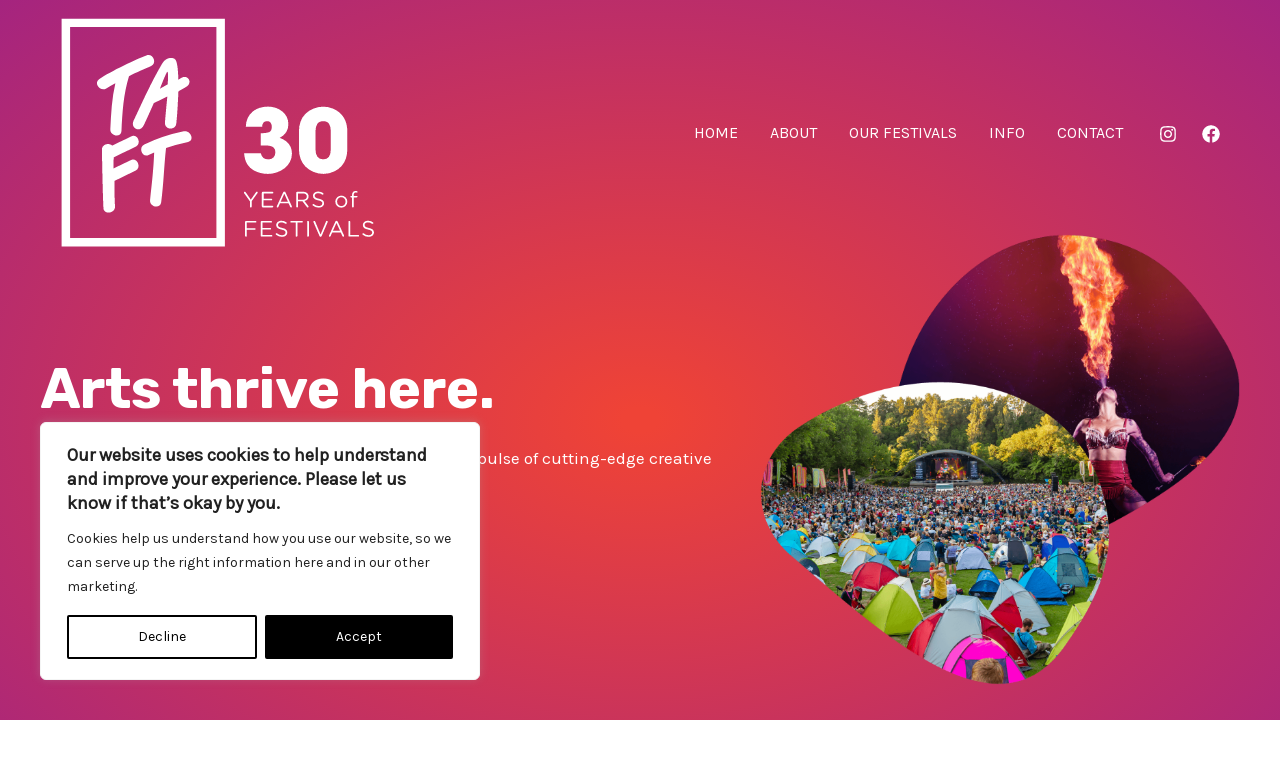

--- FILE ---
content_type: text/html; charset=utf-8
request_url: https://www.google.com/recaptcha/api2/anchor?ar=1&k=6LdTGCgUAAAAAKPyaY8EwhJlHDJLElxd0z-lwujz&co=aHR0cHM6Ly93d3cudGFmdC5jby5uejo0NDM.&hl=en&v=PoyoqOPhxBO7pBk68S4YbpHZ&size=normal&anchor-ms=20000&execute-ms=30000&cb=qgqjhjtw2wa8
body_size: 49439
content:
<!DOCTYPE HTML><html dir="ltr" lang="en"><head><meta http-equiv="Content-Type" content="text/html; charset=UTF-8">
<meta http-equiv="X-UA-Compatible" content="IE=edge">
<title>reCAPTCHA</title>
<style type="text/css">
/* cyrillic-ext */
@font-face {
  font-family: 'Roboto';
  font-style: normal;
  font-weight: 400;
  font-stretch: 100%;
  src: url(//fonts.gstatic.com/s/roboto/v48/KFO7CnqEu92Fr1ME7kSn66aGLdTylUAMa3GUBHMdazTgWw.woff2) format('woff2');
  unicode-range: U+0460-052F, U+1C80-1C8A, U+20B4, U+2DE0-2DFF, U+A640-A69F, U+FE2E-FE2F;
}
/* cyrillic */
@font-face {
  font-family: 'Roboto';
  font-style: normal;
  font-weight: 400;
  font-stretch: 100%;
  src: url(//fonts.gstatic.com/s/roboto/v48/KFO7CnqEu92Fr1ME7kSn66aGLdTylUAMa3iUBHMdazTgWw.woff2) format('woff2');
  unicode-range: U+0301, U+0400-045F, U+0490-0491, U+04B0-04B1, U+2116;
}
/* greek-ext */
@font-face {
  font-family: 'Roboto';
  font-style: normal;
  font-weight: 400;
  font-stretch: 100%;
  src: url(//fonts.gstatic.com/s/roboto/v48/KFO7CnqEu92Fr1ME7kSn66aGLdTylUAMa3CUBHMdazTgWw.woff2) format('woff2');
  unicode-range: U+1F00-1FFF;
}
/* greek */
@font-face {
  font-family: 'Roboto';
  font-style: normal;
  font-weight: 400;
  font-stretch: 100%;
  src: url(//fonts.gstatic.com/s/roboto/v48/KFO7CnqEu92Fr1ME7kSn66aGLdTylUAMa3-UBHMdazTgWw.woff2) format('woff2');
  unicode-range: U+0370-0377, U+037A-037F, U+0384-038A, U+038C, U+038E-03A1, U+03A3-03FF;
}
/* math */
@font-face {
  font-family: 'Roboto';
  font-style: normal;
  font-weight: 400;
  font-stretch: 100%;
  src: url(//fonts.gstatic.com/s/roboto/v48/KFO7CnqEu92Fr1ME7kSn66aGLdTylUAMawCUBHMdazTgWw.woff2) format('woff2');
  unicode-range: U+0302-0303, U+0305, U+0307-0308, U+0310, U+0312, U+0315, U+031A, U+0326-0327, U+032C, U+032F-0330, U+0332-0333, U+0338, U+033A, U+0346, U+034D, U+0391-03A1, U+03A3-03A9, U+03B1-03C9, U+03D1, U+03D5-03D6, U+03F0-03F1, U+03F4-03F5, U+2016-2017, U+2034-2038, U+203C, U+2040, U+2043, U+2047, U+2050, U+2057, U+205F, U+2070-2071, U+2074-208E, U+2090-209C, U+20D0-20DC, U+20E1, U+20E5-20EF, U+2100-2112, U+2114-2115, U+2117-2121, U+2123-214F, U+2190, U+2192, U+2194-21AE, U+21B0-21E5, U+21F1-21F2, U+21F4-2211, U+2213-2214, U+2216-22FF, U+2308-230B, U+2310, U+2319, U+231C-2321, U+2336-237A, U+237C, U+2395, U+239B-23B7, U+23D0, U+23DC-23E1, U+2474-2475, U+25AF, U+25B3, U+25B7, U+25BD, U+25C1, U+25CA, U+25CC, U+25FB, U+266D-266F, U+27C0-27FF, U+2900-2AFF, U+2B0E-2B11, U+2B30-2B4C, U+2BFE, U+3030, U+FF5B, U+FF5D, U+1D400-1D7FF, U+1EE00-1EEFF;
}
/* symbols */
@font-face {
  font-family: 'Roboto';
  font-style: normal;
  font-weight: 400;
  font-stretch: 100%;
  src: url(//fonts.gstatic.com/s/roboto/v48/KFO7CnqEu92Fr1ME7kSn66aGLdTylUAMaxKUBHMdazTgWw.woff2) format('woff2');
  unicode-range: U+0001-000C, U+000E-001F, U+007F-009F, U+20DD-20E0, U+20E2-20E4, U+2150-218F, U+2190, U+2192, U+2194-2199, U+21AF, U+21E6-21F0, U+21F3, U+2218-2219, U+2299, U+22C4-22C6, U+2300-243F, U+2440-244A, U+2460-24FF, U+25A0-27BF, U+2800-28FF, U+2921-2922, U+2981, U+29BF, U+29EB, U+2B00-2BFF, U+4DC0-4DFF, U+FFF9-FFFB, U+10140-1018E, U+10190-1019C, U+101A0, U+101D0-101FD, U+102E0-102FB, U+10E60-10E7E, U+1D2C0-1D2D3, U+1D2E0-1D37F, U+1F000-1F0FF, U+1F100-1F1AD, U+1F1E6-1F1FF, U+1F30D-1F30F, U+1F315, U+1F31C, U+1F31E, U+1F320-1F32C, U+1F336, U+1F378, U+1F37D, U+1F382, U+1F393-1F39F, U+1F3A7-1F3A8, U+1F3AC-1F3AF, U+1F3C2, U+1F3C4-1F3C6, U+1F3CA-1F3CE, U+1F3D4-1F3E0, U+1F3ED, U+1F3F1-1F3F3, U+1F3F5-1F3F7, U+1F408, U+1F415, U+1F41F, U+1F426, U+1F43F, U+1F441-1F442, U+1F444, U+1F446-1F449, U+1F44C-1F44E, U+1F453, U+1F46A, U+1F47D, U+1F4A3, U+1F4B0, U+1F4B3, U+1F4B9, U+1F4BB, U+1F4BF, U+1F4C8-1F4CB, U+1F4D6, U+1F4DA, U+1F4DF, U+1F4E3-1F4E6, U+1F4EA-1F4ED, U+1F4F7, U+1F4F9-1F4FB, U+1F4FD-1F4FE, U+1F503, U+1F507-1F50B, U+1F50D, U+1F512-1F513, U+1F53E-1F54A, U+1F54F-1F5FA, U+1F610, U+1F650-1F67F, U+1F687, U+1F68D, U+1F691, U+1F694, U+1F698, U+1F6AD, U+1F6B2, U+1F6B9-1F6BA, U+1F6BC, U+1F6C6-1F6CF, U+1F6D3-1F6D7, U+1F6E0-1F6EA, U+1F6F0-1F6F3, U+1F6F7-1F6FC, U+1F700-1F7FF, U+1F800-1F80B, U+1F810-1F847, U+1F850-1F859, U+1F860-1F887, U+1F890-1F8AD, U+1F8B0-1F8BB, U+1F8C0-1F8C1, U+1F900-1F90B, U+1F93B, U+1F946, U+1F984, U+1F996, U+1F9E9, U+1FA00-1FA6F, U+1FA70-1FA7C, U+1FA80-1FA89, U+1FA8F-1FAC6, U+1FACE-1FADC, U+1FADF-1FAE9, U+1FAF0-1FAF8, U+1FB00-1FBFF;
}
/* vietnamese */
@font-face {
  font-family: 'Roboto';
  font-style: normal;
  font-weight: 400;
  font-stretch: 100%;
  src: url(//fonts.gstatic.com/s/roboto/v48/KFO7CnqEu92Fr1ME7kSn66aGLdTylUAMa3OUBHMdazTgWw.woff2) format('woff2');
  unicode-range: U+0102-0103, U+0110-0111, U+0128-0129, U+0168-0169, U+01A0-01A1, U+01AF-01B0, U+0300-0301, U+0303-0304, U+0308-0309, U+0323, U+0329, U+1EA0-1EF9, U+20AB;
}
/* latin-ext */
@font-face {
  font-family: 'Roboto';
  font-style: normal;
  font-weight: 400;
  font-stretch: 100%;
  src: url(//fonts.gstatic.com/s/roboto/v48/KFO7CnqEu92Fr1ME7kSn66aGLdTylUAMa3KUBHMdazTgWw.woff2) format('woff2');
  unicode-range: U+0100-02BA, U+02BD-02C5, U+02C7-02CC, U+02CE-02D7, U+02DD-02FF, U+0304, U+0308, U+0329, U+1D00-1DBF, U+1E00-1E9F, U+1EF2-1EFF, U+2020, U+20A0-20AB, U+20AD-20C0, U+2113, U+2C60-2C7F, U+A720-A7FF;
}
/* latin */
@font-face {
  font-family: 'Roboto';
  font-style: normal;
  font-weight: 400;
  font-stretch: 100%;
  src: url(//fonts.gstatic.com/s/roboto/v48/KFO7CnqEu92Fr1ME7kSn66aGLdTylUAMa3yUBHMdazQ.woff2) format('woff2');
  unicode-range: U+0000-00FF, U+0131, U+0152-0153, U+02BB-02BC, U+02C6, U+02DA, U+02DC, U+0304, U+0308, U+0329, U+2000-206F, U+20AC, U+2122, U+2191, U+2193, U+2212, U+2215, U+FEFF, U+FFFD;
}
/* cyrillic-ext */
@font-face {
  font-family: 'Roboto';
  font-style: normal;
  font-weight: 500;
  font-stretch: 100%;
  src: url(//fonts.gstatic.com/s/roboto/v48/KFO7CnqEu92Fr1ME7kSn66aGLdTylUAMa3GUBHMdazTgWw.woff2) format('woff2');
  unicode-range: U+0460-052F, U+1C80-1C8A, U+20B4, U+2DE0-2DFF, U+A640-A69F, U+FE2E-FE2F;
}
/* cyrillic */
@font-face {
  font-family: 'Roboto';
  font-style: normal;
  font-weight: 500;
  font-stretch: 100%;
  src: url(//fonts.gstatic.com/s/roboto/v48/KFO7CnqEu92Fr1ME7kSn66aGLdTylUAMa3iUBHMdazTgWw.woff2) format('woff2');
  unicode-range: U+0301, U+0400-045F, U+0490-0491, U+04B0-04B1, U+2116;
}
/* greek-ext */
@font-face {
  font-family: 'Roboto';
  font-style: normal;
  font-weight: 500;
  font-stretch: 100%;
  src: url(//fonts.gstatic.com/s/roboto/v48/KFO7CnqEu92Fr1ME7kSn66aGLdTylUAMa3CUBHMdazTgWw.woff2) format('woff2');
  unicode-range: U+1F00-1FFF;
}
/* greek */
@font-face {
  font-family: 'Roboto';
  font-style: normal;
  font-weight: 500;
  font-stretch: 100%;
  src: url(//fonts.gstatic.com/s/roboto/v48/KFO7CnqEu92Fr1ME7kSn66aGLdTylUAMa3-UBHMdazTgWw.woff2) format('woff2');
  unicode-range: U+0370-0377, U+037A-037F, U+0384-038A, U+038C, U+038E-03A1, U+03A3-03FF;
}
/* math */
@font-face {
  font-family: 'Roboto';
  font-style: normal;
  font-weight: 500;
  font-stretch: 100%;
  src: url(//fonts.gstatic.com/s/roboto/v48/KFO7CnqEu92Fr1ME7kSn66aGLdTylUAMawCUBHMdazTgWw.woff2) format('woff2');
  unicode-range: U+0302-0303, U+0305, U+0307-0308, U+0310, U+0312, U+0315, U+031A, U+0326-0327, U+032C, U+032F-0330, U+0332-0333, U+0338, U+033A, U+0346, U+034D, U+0391-03A1, U+03A3-03A9, U+03B1-03C9, U+03D1, U+03D5-03D6, U+03F0-03F1, U+03F4-03F5, U+2016-2017, U+2034-2038, U+203C, U+2040, U+2043, U+2047, U+2050, U+2057, U+205F, U+2070-2071, U+2074-208E, U+2090-209C, U+20D0-20DC, U+20E1, U+20E5-20EF, U+2100-2112, U+2114-2115, U+2117-2121, U+2123-214F, U+2190, U+2192, U+2194-21AE, U+21B0-21E5, U+21F1-21F2, U+21F4-2211, U+2213-2214, U+2216-22FF, U+2308-230B, U+2310, U+2319, U+231C-2321, U+2336-237A, U+237C, U+2395, U+239B-23B7, U+23D0, U+23DC-23E1, U+2474-2475, U+25AF, U+25B3, U+25B7, U+25BD, U+25C1, U+25CA, U+25CC, U+25FB, U+266D-266F, U+27C0-27FF, U+2900-2AFF, U+2B0E-2B11, U+2B30-2B4C, U+2BFE, U+3030, U+FF5B, U+FF5D, U+1D400-1D7FF, U+1EE00-1EEFF;
}
/* symbols */
@font-face {
  font-family: 'Roboto';
  font-style: normal;
  font-weight: 500;
  font-stretch: 100%;
  src: url(//fonts.gstatic.com/s/roboto/v48/KFO7CnqEu92Fr1ME7kSn66aGLdTylUAMaxKUBHMdazTgWw.woff2) format('woff2');
  unicode-range: U+0001-000C, U+000E-001F, U+007F-009F, U+20DD-20E0, U+20E2-20E4, U+2150-218F, U+2190, U+2192, U+2194-2199, U+21AF, U+21E6-21F0, U+21F3, U+2218-2219, U+2299, U+22C4-22C6, U+2300-243F, U+2440-244A, U+2460-24FF, U+25A0-27BF, U+2800-28FF, U+2921-2922, U+2981, U+29BF, U+29EB, U+2B00-2BFF, U+4DC0-4DFF, U+FFF9-FFFB, U+10140-1018E, U+10190-1019C, U+101A0, U+101D0-101FD, U+102E0-102FB, U+10E60-10E7E, U+1D2C0-1D2D3, U+1D2E0-1D37F, U+1F000-1F0FF, U+1F100-1F1AD, U+1F1E6-1F1FF, U+1F30D-1F30F, U+1F315, U+1F31C, U+1F31E, U+1F320-1F32C, U+1F336, U+1F378, U+1F37D, U+1F382, U+1F393-1F39F, U+1F3A7-1F3A8, U+1F3AC-1F3AF, U+1F3C2, U+1F3C4-1F3C6, U+1F3CA-1F3CE, U+1F3D4-1F3E0, U+1F3ED, U+1F3F1-1F3F3, U+1F3F5-1F3F7, U+1F408, U+1F415, U+1F41F, U+1F426, U+1F43F, U+1F441-1F442, U+1F444, U+1F446-1F449, U+1F44C-1F44E, U+1F453, U+1F46A, U+1F47D, U+1F4A3, U+1F4B0, U+1F4B3, U+1F4B9, U+1F4BB, U+1F4BF, U+1F4C8-1F4CB, U+1F4D6, U+1F4DA, U+1F4DF, U+1F4E3-1F4E6, U+1F4EA-1F4ED, U+1F4F7, U+1F4F9-1F4FB, U+1F4FD-1F4FE, U+1F503, U+1F507-1F50B, U+1F50D, U+1F512-1F513, U+1F53E-1F54A, U+1F54F-1F5FA, U+1F610, U+1F650-1F67F, U+1F687, U+1F68D, U+1F691, U+1F694, U+1F698, U+1F6AD, U+1F6B2, U+1F6B9-1F6BA, U+1F6BC, U+1F6C6-1F6CF, U+1F6D3-1F6D7, U+1F6E0-1F6EA, U+1F6F0-1F6F3, U+1F6F7-1F6FC, U+1F700-1F7FF, U+1F800-1F80B, U+1F810-1F847, U+1F850-1F859, U+1F860-1F887, U+1F890-1F8AD, U+1F8B0-1F8BB, U+1F8C0-1F8C1, U+1F900-1F90B, U+1F93B, U+1F946, U+1F984, U+1F996, U+1F9E9, U+1FA00-1FA6F, U+1FA70-1FA7C, U+1FA80-1FA89, U+1FA8F-1FAC6, U+1FACE-1FADC, U+1FADF-1FAE9, U+1FAF0-1FAF8, U+1FB00-1FBFF;
}
/* vietnamese */
@font-face {
  font-family: 'Roboto';
  font-style: normal;
  font-weight: 500;
  font-stretch: 100%;
  src: url(//fonts.gstatic.com/s/roboto/v48/KFO7CnqEu92Fr1ME7kSn66aGLdTylUAMa3OUBHMdazTgWw.woff2) format('woff2');
  unicode-range: U+0102-0103, U+0110-0111, U+0128-0129, U+0168-0169, U+01A0-01A1, U+01AF-01B0, U+0300-0301, U+0303-0304, U+0308-0309, U+0323, U+0329, U+1EA0-1EF9, U+20AB;
}
/* latin-ext */
@font-face {
  font-family: 'Roboto';
  font-style: normal;
  font-weight: 500;
  font-stretch: 100%;
  src: url(//fonts.gstatic.com/s/roboto/v48/KFO7CnqEu92Fr1ME7kSn66aGLdTylUAMa3KUBHMdazTgWw.woff2) format('woff2');
  unicode-range: U+0100-02BA, U+02BD-02C5, U+02C7-02CC, U+02CE-02D7, U+02DD-02FF, U+0304, U+0308, U+0329, U+1D00-1DBF, U+1E00-1E9F, U+1EF2-1EFF, U+2020, U+20A0-20AB, U+20AD-20C0, U+2113, U+2C60-2C7F, U+A720-A7FF;
}
/* latin */
@font-face {
  font-family: 'Roboto';
  font-style: normal;
  font-weight: 500;
  font-stretch: 100%;
  src: url(//fonts.gstatic.com/s/roboto/v48/KFO7CnqEu92Fr1ME7kSn66aGLdTylUAMa3yUBHMdazQ.woff2) format('woff2');
  unicode-range: U+0000-00FF, U+0131, U+0152-0153, U+02BB-02BC, U+02C6, U+02DA, U+02DC, U+0304, U+0308, U+0329, U+2000-206F, U+20AC, U+2122, U+2191, U+2193, U+2212, U+2215, U+FEFF, U+FFFD;
}
/* cyrillic-ext */
@font-face {
  font-family: 'Roboto';
  font-style: normal;
  font-weight: 900;
  font-stretch: 100%;
  src: url(//fonts.gstatic.com/s/roboto/v48/KFO7CnqEu92Fr1ME7kSn66aGLdTylUAMa3GUBHMdazTgWw.woff2) format('woff2');
  unicode-range: U+0460-052F, U+1C80-1C8A, U+20B4, U+2DE0-2DFF, U+A640-A69F, U+FE2E-FE2F;
}
/* cyrillic */
@font-face {
  font-family: 'Roboto';
  font-style: normal;
  font-weight: 900;
  font-stretch: 100%;
  src: url(//fonts.gstatic.com/s/roboto/v48/KFO7CnqEu92Fr1ME7kSn66aGLdTylUAMa3iUBHMdazTgWw.woff2) format('woff2');
  unicode-range: U+0301, U+0400-045F, U+0490-0491, U+04B0-04B1, U+2116;
}
/* greek-ext */
@font-face {
  font-family: 'Roboto';
  font-style: normal;
  font-weight: 900;
  font-stretch: 100%;
  src: url(//fonts.gstatic.com/s/roboto/v48/KFO7CnqEu92Fr1ME7kSn66aGLdTylUAMa3CUBHMdazTgWw.woff2) format('woff2');
  unicode-range: U+1F00-1FFF;
}
/* greek */
@font-face {
  font-family: 'Roboto';
  font-style: normal;
  font-weight: 900;
  font-stretch: 100%;
  src: url(//fonts.gstatic.com/s/roboto/v48/KFO7CnqEu92Fr1ME7kSn66aGLdTylUAMa3-UBHMdazTgWw.woff2) format('woff2');
  unicode-range: U+0370-0377, U+037A-037F, U+0384-038A, U+038C, U+038E-03A1, U+03A3-03FF;
}
/* math */
@font-face {
  font-family: 'Roboto';
  font-style: normal;
  font-weight: 900;
  font-stretch: 100%;
  src: url(//fonts.gstatic.com/s/roboto/v48/KFO7CnqEu92Fr1ME7kSn66aGLdTylUAMawCUBHMdazTgWw.woff2) format('woff2');
  unicode-range: U+0302-0303, U+0305, U+0307-0308, U+0310, U+0312, U+0315, U+031A, U+0326-0327, U+032C, U+032F-0330, U+0332-0333, U+0338, U+033A, U+0346, U+034D, U+0391-03A1, U+03A3-03A9, U+03B1-03C9, U+03D1, U+03D5-03D6, U+03F0-03F1, U+03F4-03F5, U+2016-2017, U+2034-2038, U+203C, U+2040, U+2043, U+2047, U+2050, U+2057, U+205F, U+2070-2071, U+2074-208E, U+2090-209C, U+20D0-20DC, U+20E1, U+20E5-20EF, U+2100-2112, U+2114-2115, U+2117-2121, U+2123-214F, U+2190, U+2192, U+2194-21AE, U+21B0-21E5, U+21F1-21F2, U+21F4-2211, U+2213-2214, U+2216-22FF, U+2308-230B, U+2310, U+2319, U+231C-2321, U+2336-237A, U+237C, U+2395, U+239B-23B7, U+23D0, U+23DC-23E1, U+2474-2475, U+25AF, U+25B3, U+25B7, U+25BD, U+25C1, U+25CA, U+25CC, U+25FB, U+266D-266F, U+27C0-27FF, U+2900-2AFF, U+2B0E-2B11, U+2B30-2B4C, U+2BFE, U+3030, U+FF5B, U+FF5D, U+1D400-1D7FF, U+1EE00-1EEFF;
}
/* symbols */
@font-face {
  font-family: 'Roboto';
  font-style: normal;
  font-weight: 900;
  font-stretch: 100%;
  src: url(//fonts.gstatic.com/s/roboto/v48/KFO7CnqEu92Fr1ME7kSn66aGLdTylUAMaxKUBHMdazTgWw.woff2) format('woff2');
  unicode-range: U+0001-000C, U+000E-001F, U+007F-009F, U+20DD-20E0, U+20E2-20E4, U+2150-218F, U+2190, U+2192, U+2194-2199, U+21AF, U+21E6-21F0, U+21F3, U+2218-2219, U+2299, U+22C4-22C6, U+2300-243F, U+2440-244A, U+2460-24FF, U+25A0-27BF, U+2800-28FF, U+2921-2922, U+2981, U+29BF, U+29EB, U+2B00-2BFF, U+4DC0-4DFF, U+FFF9-FFFB, U+10140-1018E, U+10190-1019C, U+101A0, U+101D0-101FD, U+102E0-102FB, U+10E60-10E7E, U+1D2C0-1D2D3, U+1D2E0-1D37F, U+1F000-1F0FF, U+1F100-1F1AD, U+1F1E6-1F1FF, U+1F30D-1F30F, U+1F315, U+1F31C, U+1F31E, U+1F320-1F32C, U+1F336, U+1F378, U+1F37D, U+1F382, U+1F393-1F39F, U+1F3A7-1F3A8, U+1F3AC-1F3AF, U+1F3C2, U+1F3C4-1F3C6, U+1F3CA-1F3CE, U+1F3D4-1F3E0, U+1F3ED, U+1F3F1-1F3F3, U+1F3F5-1F3F7, U+1F408, U+1F415, U+1F41F, U+1F426, U+1F43F, U+1F441-1F442, U+1F444, U+1F446-1F449, U+1F44C-1F44E, U+1F453, U+1F46A, U+1F47D, U+1F4A3, U+1F4B0, U+1F4B3, U+1F4B9, U+1F4BB, U+1F4BF, U+1F4C8-1F4CB, U+1F4D6, U+1F4DA, U+1F4DF, U+1F4E3-1F4E6, U+1F4EA-1F4ED, U+1F4F7, U+1F4F9-1F4FB, U+1F4FD-1F4FE, U+1F503, U+1F507-1F50B, U+1F50D, U+1F512-1F513, U+1F53E-1F54A, U+1F54F-1F5FA, U+1F610, U+1F650-1F67F, U+1F687, U+1F68D, U+1F691, U+1F694, U+1F698, U+1F6AD, U+1F6B2, U+1F6B9-1F6BA, U+1F6BC, U+1F6C6-1F6CF, U+1F6D3-1F6D7, U+1F6E0-1F6EA, U+1F6F0-1F6F3, U+1F6F7-1F6FC, U+1F700-1F7FF, U+1F800-1F80B, U+1F810-1F847, U+1F850-1F859, U+1F860-1F887, U+1F890-1F8AD, U+1F8B0-1F8BB, U+1F8C0-1F8C1, U+1F900-1F90B, U+1F93B, U+1F946, U+1F984, U+1F996, U+1F9E9, U+1FA00-1FA6F, U+1FA70-1FA7C, U+1FA80-1FA89, U+1FA8F-1FAC6, U+1FACE-1FADC, U+1FADF-1FAE9, U+1FAF0-1FAF8, U+1FB00-1FBFF;
}
/* vietnamese */
@font-face {
  font-family: 'Roboto';
  font-style: normal;
  font-weight: 900;
  font-stretch: 100%;
  src: url(//fonts.gstatic.com/s/roboto/v48/KFO7CnqEu92Fr1ME7kSn66aGLdTylUAMa3OUBHMdazTgWw.woff2) format('woff2');
  unicode-range: U+0102-0103, U+0110-0111, U+0128-0129, U+0168-0169, U+01A0-01A1, U+01AF-01B0, U+0300-0301, U+0303-0304, U+0308-0309, U+0323, U+0329, U+1EA0-1EF9, U+20AB;
}
/* latin-ext */
@font-face {
  font-family: 'Roboto';
  font-style: normal;
  font-weight: 900;
  font-stretch: 100%;
  src: url(//fonts.gstatic.com/s/roboto/v48/KFO7CnqEu92Fr1ME7kSn66aGLdTylUAMa3KUBHMdazTgWw.woff2) format('woff2');
  unicode-range: U+0100-02BA, U+02BD-02C5, U+02C7-02CC, U+02CE-02D7, U+02DD-02FF, U+0304, U+0308, U+0329, U+1D00-1DBF, U+1E00-1E9F, U+1EF2-1EFF, U+2020, U+20A0-20AB, U+20AD-20C0, U+2113, U+2C60-2C7F, U+A720-A7FF;
}
/* latin */
@font-face {
  font-family: 'Roboto';
  font-style: normal;
  font-weight: 900;
  font-stretch: 100%;
  src: url(//fonts.gstatic.com/s/roboto/v48/KFO7CnqEu92Fr1ME7kSn66aGLdTylUAMa3yUBHMdazQ.woff2) format('woff2');
  unicode-range: U+0000-00FF, U+0131, U+0152-0153, U+02BB-02BC, U+02C6, U+02DA, U+02DC, U+0304, U+0308, U+0329, U+2000-206F, U+20AC, U+2122, U+2191, U+2193, U+2212, U+2215, U+FEFF, U+FFFD;
}

</style>
<link rel="stylesheet" type="text/css" href="https://www.gstatic.com/recaptcha/releases/PoyoqOPhxBO7pBk68S4YbpHZ/styles__ltr.css">
<script nonce="YI_fswrMV-yreZJsTWJF0g" type="text/javascript">window['__recaptcha_api'] = 'https://www.google.com/recaptcha/api2/';</script>
<script type="text/javascript" src="https://www.gstatic.com/recaptcha/releases/PoyoqOPhxBO7pBk68S4YbpHZ/recaptcha__en.js" nonce="YI_fswrMV-yreZJsTWJF0g">
      
    </script></head>
<body><div id="rc-anchor-alert" class="rc-anchor-alert"></div>
<input type="hidden" id="recaptcha-token" value="[base64]">
<script type="text/javascript" nonce="YI_fswrMV-yreZJsTWJF0g">
      recaptcha.anchor.Main.init("[\x22ainput\x22,[\x22bgdata\x22,\x22\x22,\[base64]/[base64]/MjU1Ong/[base64]/[base64]/[base64]/[base64]/[base64]/[base64]/[base64]/[base64]/[base64]/[base64]/[base64]/[base64]/[base64]/[base64]/[base64]\\u003d\x22,\[base64]\\u003d\\u003d\x22,\[base64]/SMOXwofDi1TDrjg+wq3DkGZ0w4p5C8KIwpgKC8K+S8O/HUdlw5R2R8OHeMK3O8KwR8KHdsKAXhNDwqpmwoTCjcOkwqvCncOMPsOUUcKsRsKIwqXDiTMiDcOlM8KCC8KmwoQYw6jDpXPClTNSwpdycX/DjmJOVFnCh8Kaw7Q5wrYUAsOtQcK3w4PCn8KTNk7ClsOJasO/eQMEBMOBQzxyP8Omw7YBw6TDrgrDlxbDvx9jE3UQZcKDwqrDs8K0RF3DpMKiHMOjCcOxwprDmQgnSj5Awp/DjcOfwpFMw5vDgFDCvSvDrkESwqXCtX/Dlz7Cr1kKw4EUO3lgwr7DmjvCgMOtw4LCthHDiMOUAMOkJsKkw4M5VX8Pw4NvwqoybBLDpHnCqUHDjj/Cii7CvsK7E8OGw4smwq/Dql7DhcKMwrNtwoHDk8OoEHJ1NMOZP8K7wpkdwqA0w7ImOXrDtwHDmMO8XhzCr8Obc1VGw4FtdsK5w4spw45rdloIw4jDoCrDoTPDtsOhAsORD0zDhDlTWsKew6zDs8OtwrLCiAtoOg7DgH7CjMOow5rDpDvCox7CnsKcSBrDrnLDnVHDrSDDgH/DssKYwr4gUsKhcVbCim95JAfCm8KMw7AUwqgjRMO2wpF2wr/CvcOEw4IewrbDlMKMw6PCpnjDkzI8wr7Dhg/CmR8SbGBzflQVwo1sS8OAwqF5w5xTwoDDoSzDk29EJwN+w5/CgcOVPwsEwpTDpcKjw4/[base64]/DoMKlw7oUfQg0wr9yOTzChX7CmjvCsT9vw5AvfcKUwqXDkjpqwrFlLVvDoQjCscKZMXdnw5YHQsKFwpI0RcKAwpEaMRfCiXzDlChLw6bDncKOw5EOw6EuNxvDusO3w47DsC8xwoXCsgTCm8OXFk9qw6skB8Omw5dfMsKdd8KhUMKKwrbCucKNw6JfZcK/w54NJTDCuQcLHFvDsR17eMKlI8OpZSAqw6Bvwr3DmMOpbcOPw77DuMOmdsK2ecOZWcK7w6/DoEzDrTcoWj0JwrnCrcKVCMKPw5zCn8KZJA09el99YMOwe2DDrsOGAljCsUEFeMKAwp3DiMOVw7p/ecKuK8KjwowPw4QLUxzCksOew7jCusKeWhwkw7YIw7DClcKAXMOgf8OnZcKcM8KSG044wo0Fc0AVIxzCrWpVw7zDshtgwoF2NRMvScOtBsKEwo8kB8KpVCIzwqwtYMOow40JNsOrw5Rsw54rHgPDmMOjw7InIsK7w7dRXMOXQGXDh0rCqk/ClQfCgSXCtCR/LsKjQMO9w6shARcZJMKKw6vCkioRAMKAwrpKXsKVFcOjw41xwpd9w7Mkw4jDqEjCvsKjSMKXDsOYCSXDqMKBw6NVDkLDhm81w7Mbw5zDt24ew7MgR2gddH3CknNIP8K1d8K4wqxxEMO9w7vClcKbwoIhM1XCg8Kww5fCjsKEHcKFWCskLTAQwoBDwqQ3w61Ww6/[base64]/CpMO/w6ZFwp/[base64]/CgMOAMMO3Zz7ClGwmQcKiXMKlw7bCiHRAU8OswrDCh8KKw7jDjjt3w6BcasOSw7YzNnvDmTF/RElVw7xRwroxbcKJByloMMKyexPCknMnQMKFw7YuwqjCmcO7RMKyw6/DpsKEwrkbCxXCv8OBwqjCnk/[base64]/DoBIGKcOmwr3DjjQswpvDo8OMW8K1UcKyKXFYw5F5w6JwwpUgIy8DQk/CvxrCssOBJBYxw67Cm8OFwqjCozBawpQ5wpTDiw3DkTJTw5fDuMKeVcOvBsO2w4NUGsKfwqs/woXCqcKAchI+e8OUd8Ohw4bDpTgrw5NpwrrCrDPCnF90Z8KMw70xwrF2AVvDocK+akPDt1RSO8OeNHzDtCDCrnrDnThxO8KHMMKsw7TDucOkw5DDocK2ZcKGw6/ClXDDtGbDjQlawrFgw4JBw4xxP8Kgw7nDl8ORLcKdwonCrx7DhsKJcMOlwprDv8ODw6DCpMOHw4FIwp13w68iWHfCrxTDtCkTc8KND8ObbcKAwrrDuCZlwq1cbE/DlkZfw6obACjDrcKrwqvDucKWwr7Dpy16wrrCmsKLXsKTwoxaw61sP8KXw5MsCsOtwqDCun/[base64]/DoHzCsMKfw6/CqMOeTcO6w67DkMKIdBQ6IcK7w7DDg2NLwqjDqkfDr8Oid0LDjw5vcT1rw4PCk0bDk8KcwqTCiUhJwqMfw41pwpE0QWvDrQnCnMKKw7/DpcOyWcO/[base64]/Cu0PCr0HDolcHwqcOGsKqwo/CncKzwrh4PEfCpA9FO0LClcK9VsK0Qx9Rw7ghW8OCVcODwofCkcO3Ow7DjcKjw5bDiCpjwo/[base64]/[base64]/aHfCkEnDiAPDoDPDvy81w7TDr09zVRQxY8KaTjw/VzXCkcKCSkEIWcOaSMOrwrwhw7NPSsOaVFocwpLCnsKOGjvDs8K2D8K+w69/wqIuXANZw4zCnk3DsjNGw51xw4Q/IMOSwplqanTCvMKJOA8Xw5TDp8OYw4jDgsKww7fDh13Ch0/Cpn/DljfDlcK0ezPCiWk/W8KCw4ItwqvCjknDm8KrMFrDgRzDgsOuV8KuMsKFwrPCvWIMw50CwpAYNcKKwpV0wrDDujbDncK0DEnDrAk3QsOpHGHDsRkFBE9pdsKpwq/CjMOMw7FadX3CssKmVz9gw78wLlnDp1LCtMKRTMKZasOsesKQw5zCuSbCqlnCk8Kkw4VhwotiFMOhwrXCoDjDg0nCpVrDpEHDqnTCnUbChjkEdGLDigAuQA9TGcKVQTjDs8Obwp/DgMKBwpJkw7U3w6zDi3LCg29TUsKOHjcZaA3CosOmClnDhMOywrfDvhpXO1fCssOtwr9qX8KjwpshwpNzKsK9Swl4K8Ofw482Y0Q+wq0pN8OswrJ2wqh4DcKuczTDjsOhw4cbw43CtsOoNcKwwoxubcKIVXfDh2PDjWjCoFhVw64YXAV+NxnDviw2NsOTwrBQw5/[base64]/[base64]/[base64]/wrTCqQtkwpxQwoLDkcKrwp4XPHQte8Ohw6pYw4IWThFWdsOcw5IcYEonYhjCn1zDkggDw4vCtUbDp8OKLGZxPMKJwqbDmzrCngQgKivDj8OvwpsNwr1aG8Oiw5rDi8Kewr/DpcOaw67DucKiO8OEwo7CpzrCrMKlwpYlWcKuAX11wobClMOfw5nCqi3DmUV+w7XDu00xw6tCw6jCs8OoMCnCuMO/w4MEwoHCiUM/[base64]/wpgTw695Cg7DjMKdQMKhRW7CvFrDssK5w69SK1l6S09Gw5dYwoBUwrXDjcKZw63ChBnCvS9qSMKcw6QlNz/[base64]/Dn8Oiw4o2GxYow7fDi8Odf8O0wpswT2DDkjrCi8OgW8OVJm8Nw6fDu8Kxw7o/RcOGwoNMK8Oyw6VmDsKdw6pefMK0YyQSwrBpw4XCmMKUwrvClMKyTMOowofCm0hqw7jCiFbCosKXdcKBIMODwp8CG8K9B8OXw7AvQsOow4jDtsKndl8hw7hcFMOGwpdiw5x7wq3DiR3CnmvChMKewrHCmcOXwo/ChCfCp8KMw7fCqsOKQcORcVMvP2ZCMn7DqlQ0w6TCuWfCg8OJYVECd8KUcgXDuwPDiEfDgcOzDcKsbzbDrcKvZRLCnMO3YMOJZ2nCr1rDviDDoE5+SMKJw7Ynw5zCuMOqw43CrG/DtkdOHl9gNkEHYcOyTjZHw6PDjsKYDCdFJMO1KyBewrDCtsODwqNgw6/DoX7DhgfCm8KKF3zDi1V4DWhKPkU/[base64]/DqH7CusKmQMOxwo9tw7bDv1DCtsKKdcKES1RhOsKEwonDoGJlbcKBZ8Onwol5TcO0AxodM8OvLMO1w43DgB4ZMxgXw7fDncOgZwfDtsKaw6TDgjvCplzDpVDCsSAWw5/CrMKIw7/DgTBQJFtUwp5cUMKRwpwqwpzCpDbDllbCvnJHSXnCsMO0w5PCosKzehLCh2fCmV3Cuh7DjMKhaMKaJsOLwoRNDcKJw65/dMK5wrR1ScOQw5VjIHwmQWDCmMKiNiLConrDoTPDgV7Co3BJdMKMThBOw5rDgcKIw6dYwptqJsOiZzvDhwrCt8KUw6YzaFPDicOiwrk/[base64]/DpWfCsMOnw7fCvj8cwqrDrsOjwrHDjTgKwqN1w7kLVcKuJMKxwobDumJuw5Q3w6nDrCQvwprDscKgXyLDj8OGPsKFKxoIB3/ClTYgwp7DosO5SMO5w7rCl8OqJCkqw70awpY4cMO1OcKNAhoVJ8OTflQxwpsvJsO5w47CsQ8VSsKkUsONJMK0w64ZwpoewqPDg8OVw7bCpSlLZlTCtcKrw6srw70iOgHDkFnDjcOtEVbDpcKlwrnCmMKUw4jDqjgxVkY3w6tjw6/DncOnwohWDcO+wqnCnTFbwoXDiGjDtgPCjsKtw61yw6sCb2ZewpBFIsKUwqQAaXTCrjTDtzclw5dOw5RHKhDCoDvDk8KTwpt/[base64]/CthM1SwUxGhXDmcKNw4bDr8ODwrdkcsOVfjNCwpXDlxYgw4bDtcO5SgXDksKPwqYWCGbCrTx1w7gzwpvCh3YJYcOrJGg3w7RTKMKLwoc+wq94X8OAXcO+w4FpLTbCuX/Ds8KlN8OaBcKMKMK+w5bCscKrwoIcw4bDtAQrw7/DikXClUUQw5wvcMK9OA3CuMOnwqbDgcO5TsKTdsK/T3A3w6hmwoYxJsOnw7jDpWrDih1fA8KwIcKywqvCtMKowr3CpsOnwq7Cq8KPbMOBOwMrDMKlLXPDucODw7YVRD8xDDHDrsKrw57DtR9ow5phw5QrThvCs8Otw77DgsK7w7hEK8KkwpPDnCnDj8KsA2xTwpvDunddGcOsw4gIw7w+TMKtTi9xaUxKw6N4wr/CigYuw6nCv8KDIEHDgsKGw7XCo8OZw4TCncKqwpYowrdEw7fColgPwqrDogkxw63DpMK7wqt4wpjCgB4hwq/[base64]/dMKvwoxYw5rCnQfCtcKRdcKkYcODwog8K8OAw4hlwp3ChcOmTm1iX8Kuw5lFfMK8dn7DicOXwql0QcOiwprCihbCnloMwrssw7RgU8KeL8KMIxXChm1cKMO/wqfCjsOPwrDDp8Kiw7zCnC3CpD/DmMOmwqbCkcKHw5PCsiXDgcK8FcK9NUrDvcOMw7DDgcOHw5vDnMOow6xVMMKUwolmEC1sw65ywoALLMO5wpDCrGHCjMOmw4zClsKJD3Fzw5A/wq/CosOwwrorCsOjBlrDh8KkwqTCssO+w5HCrHzDhFvCmMOgwpbCt8OHwqM/w7ZlHMOAw4Q/wq4DbcO9wr4yA8KNw4lrN8KuwqdRwrtiw6XCulnDhAjCoDbCh8OxN8KKw4BzwrPDvcOYEsOCARxTCsKoAyF2acO/BcKRU8OrbcOdwp/DmUrDmMKTwofCnSzDowZhdTnCuxYVw7Y0w7s6woLChBHDqgnCo8ONEMO3w7RFwq7DqcKbw7DDoWpcS8KxP8KCw7fCucOiFxxoOHnCuXMAw4zCoGRcw7XClkvCvFxOw54zE13ClMOywpEPw5LDtg1BJcKeDMKnD8K/bSECEsOvXsOpw4srdijDinrCt8OaQWlPFClwwqwlPMKQw4Rrw6PCtUlEwrHDnCHDjsKPw5LDpRPCjyDDgRgiwr/DhwtxGcOyfkzCk2LDsMKbwocWFShJw4QQK8OUYcKSH1cMNQHCu1TChMKfJcOKBcO/YVnCmMKeWMObU2DClDLCk8KJCsOZwrfDtB8ofgAtwr7DucK/[base64]/[base64]/w51fQ8O9w7zClzUDKsO+wo8Xw7M8wrnDvMKAwqB/N8KufMKnwp3DuWHCjE/[base64]/wrPDtsKrwp8vR2LDoMKpwrfCsEgww5rDqcORWnDCo8OAFCzCvMKKBBbCggoEw6PCvnnDn0l+wrx+asKbA3tVwqPClMK3w6LDvsK5w6vDi0QRFMKaw6nDqsK/D1knw5DDkj0Qw4HDgFdmw6HDsMOiGnzDr2fCssKHAmwsw4DCjcOzwqVwwq3Cm8KJwpRSwqXCg8KpNFNfaS9dMMKDw5fCuXljw7IcR3HDs8OxfMOmH8O4RzRfwprDl0BNwrPCiirDiMOow7QEPMOhwqxZP8K4dMOPw6AIw4PDrMKuVA/CjsKKw7PDjsO/wrXCgMKKRWJCwqMqVk/CqsK9wpTCqMO1w6vDlcOdwqHCoADDom5wwrTDi8KCHDpYbQPClT5pwp7CkcKNwp/Dh37CvcKuw758w43Ci8KIw6dJesKZw5jCpCXDmDjDo3JBXS/Cg1Y7aAgmwrBrccKzfyAJTQTDl8OGw7J0w6ZaworDrAbDk0XDgcK4wr3Ck8KWwoAyUMO1VcO0dmF6EMKzw57CtDgUPFXDl8KfYF/CrsKVwpYtw5jCoB/Cpl7Ch33Cq3/CoMOadcKcUsOqEsOgHMKMFndiw5AIwpF7H8OuIsKMMCI8w4rCtMKfwqLDjCVBw48+w6LCisKewo8uSsOUw4bCjDbCkBnDo8Kyw7JOT8KHwrlXwqjDtMKCwo/ChlPCvDAhBMObwrxVZsKAHcO0S2gwbF0gwpLDjcO6Ems+CsOJwp4jw6xlw4E6MB1xZBZTBMKSUsKUwq/DlsKrw4zCrWnCp8KCK8KLKsKXJMKAw4HDrMKpw7rCpRDClzskJAx1VEjDucOEQsO8J8KGJcKnwosKIH1XZWrChVzCuFpKwqHDtXB7Y8KIwr/[base64]/wojDiH1/QADCscOvwqkvwp7DgjBzMcKSwr5owq3Ds8KUw6TDtiMtw4jCtcKdwqF0wr98O8Olw7PCr8KVPcOLJ8K1wqDCrcKgw5JYw53CisKqw5BuJ8KeTMOXEMOqw6vCqXvCmcOqCizDpFDCulogwoPClsKyEsO4wo5iwqc0PgU3wpMVLsKew6U7AEQ3wrcVwr/[base64]/DjDotw5ljf3w0ECPDpcOASMKvwrF3w5HCji/Dv3DDukZUZ8KwSWx/Y1BiU8KaK8Omw4nCkA7CrMKzw6MRwqXDpzPDv8O1W8O2AsOXdU9DcG48w4Q5KF7ChsK1Tko1w4nCvUIFG8OWUW7ClRTDslVwP8K2EHHDl8OIwobDgXEZw5TCmwFhPMOKGgctRmzClsKswqNpSwHDnMO6wpDDisK8w6Qhw5rDpsO5w6jDrn7DsMKxw6/Dn3DCosOtw7fDsMOeIBrDpMK2MMKZwpV2WsKYOsOpKsK4MXoDwp0tdcOCTWjDmUDCnHvCl8OyegjDmGHCpcOYwqPDlkDDh8OJwpILEVIHwrQzw6sjwoDCh8K1DMKjNsKzCj/CjsOxa8O2TDNMwqfDmsK5wrXCvcKAwpHDisO2w556wqXDtsOuFsKoacODw7hmw7Quw5cNJlDDlcO8QcOVw5IXw4Ntwqk9MSNjw71bw7FQDMOPGHlzwqzDqcOTw4jDvMK3TyHDoCfDiAfDhUHCl8KOOcKaFSHDicOIJ8Kmw7NmDibDq2TDiiHCnRIhwqbCig0/woPDtMKiwrdBw7l7BHXCs8KMwrEgQXQ4VcO7w6jDisKKe8KWDMKdw4NjDMOWwpDDvsKgNUdxw6rDtn5Lc00jw5bDhMO4S8KweBbCjlNLwr5PNGvCj8O6w7drZCMHJMO7wo4eI8OXccKkwpdPwodAWz3DnXEcwrHDtsK/NVgJw4AVwpcxYsK5w7XCuV3DqcOiJMO/[base64]/[base64]/[base64]/[base64]/w5orwogKHcO3wprCnFnCmH5HFsKIT8O9w78ME0cBXhErT8K5wrzChCfDssKMwpTCmTIrHC4/az1Rw5gPw6zDrXZHworDiDDCilDDosOdDMOXScK8woZdPiTDqcK3dE/[base64]/Cv1XCp8O/UcOUw4rCgMKmwrnCkMK9w6jCvUczwqQnRHnClEBdJ2TDvmvDqMKEw4PDrHUqwrVMw4UPwroeFMKSFsOwQCXDqsK3wrdTUz1efcOYIDoJbcK7wqpjRcOWCcOVbcK4Xg/DomN0F8K/w7ddwqXDtsK0wrPDhcKhZA0IwoxpEcOhwqHDtcK7I8KqIcKNw5pLw5xUw4fDkFvCuMKoP0s0VEHDhUvCkk4gSVhTY2XCiDbDvk/Cl8O1AwkJXsObwqrDqX/Dlh3DvsK+wrLCocOiwrwYw59sGUrCp1XCnzzCog7DpxjDmMO9IMKAf8Ktw7DDkn4ObHbCgsOuwp5rwrhCWRzDrBpkXRtuwpthBT0bw5o/w4LDncOqwpFQTMKLwrxfJ19UZHrCrMKYKsOhS8OiQANUwrMcB8KlRkFhwqsNw641w7LDucKewr8ydR/DiMKlw6bDtQ10P1INb8KqMEHDh8Kbw4VzTMKOd28pCcOdfMODwoF7KDwvcMO0fXzDri7DmMKDw4/CtcOFfcOHwqJKwqTDisKVQQnCicKETMO/UBhaeMOVKFXDsBMew7LCvnPDrn7DqwbCngvCrVAywovCvyfDssOdZjYdC8K9wqBpw4A4w6nDiBEYw59BL8O4BgvCt8KKF8OFSH7CoQDDpAkEPDkWIMOvNMObw7Qow4FeAsOuwpnDk2swOVTDjsKMwrVdPsOmHHDDuMO5wqfCicKCwp1swqFYbVtpCXXCki/DuELDk2jDjMKFZsOhS8OWUGrDp8OjDD/DiFR2V1PDk8K/[base64]/DpDc8w6FjX3PDgcK3ZsKTwoIrf8KzT8KeGEnCtcODYMKOw6TCm8KPE21vwrV1wofDsWNKwpHDsTJ8wpHCpsKqIyJ3CTVbVMO1HTjCqFpRAQtKHWHDsBbCtcOvB2wKw4FnJsONfsKUdcO2w5Fnwq/DlQQFIQfCuAxdeBNzw5YJRSrClMOWDmLCk2xRwpIULiwXw5LDscOQwoTCvMOkw4osw7TDjghPwrnDlMOhw4XCuMO0aypbNMOASXDCn8K+bsOLYTrCgxM+w7jCjMOTw4DDi8KDw5kKY8KcHhTDjMOIw4t7w4PDthXDqMOhQ8OQIsOAVcKLXEtLwohGGcKbd2/DmsObTzLCqD7DhhUrY8OwwqkTwpFxw4VWw7FIw41tw7pwIlIHwo9Uw68RfE/Ds8KdPMKJaMKlEsKKTMO8UkrDpyQQw7liWyHCscONKVkKaMKgew/CpsOIScKVwqjDvMKHHg3DkcKHXkjCpsKDw4nDn8OwwoYPQ8KmwoQOIgvCpyLChVfChMOoH8KQOcOHIkFdwq7CiwZjwp3CgBZ/YMOYw5ICDFsqwqbDkMK9CMK/EhcWV1fDk8KQw7g5w5nDpELDkEPDnCPDl2c0wojCtcOsw7sOGcOow7zCg8KAwroXRcOow5bCqsKAZcKRbsOjw4waPzlAwr/Ds2rDrMO9dcOvw4gjwrxxLcOaNMOmwo45w6QEeQHDujc0w4rCtiMTw6QKHiLCgcK1w63CllzCtBxMZMKkfX/[base64]/Dv8KOw6Imwq0ga1YgRcKzwpBnw74Jwp5QfMKjw4x1wrVnacKqA8Olw4FDwrXChmnDkMKww73DmsKxFBxmX8OLRQ/CosKqwqZnwpPCsMONN8OmwpnCrMKJw7oCG8Kjw4caaxbDuxMIXsKTw4jDqcOrw7o7dy7DoQPDtcODR3bDrQNxYsKlPX/DncO4bsOGW8ObwqxDe8ORwpvCpsO4wrPDhwRlICPDgQtKw7BAw7wpHcKjwrHCg8Oxw7kyw6DCqCIfw6LCpsKmwpzDmEUnwq5Zwrd9HsK7w4nCgTzCo1PChMOnccOIw4TCvcO6LMKiwp7CkcORw4I0w7t3CW7CqsK9DnpJwo7ClMKVw5nDqcKtwqdUwq/DmcOAwr8Jw6fCsMK1wrfCosOOTRceQXXDhcKyPcOIeSzCtiQ0MFLCpgZrwoLDqC/CgcKXw4IlwqgASUd6X8Kqw5AhXXpVwq/CvxUew5LDj8O9Kjx/woogw5HCvMOwNcOgw43DunoYwoHDvMOcF1XCpsOvw6/CnxYuPhJSw7x0EMK+fw3CnDzDhMKOL8KGA8ONw6LDqV7CrMO0SMKxwozCm8K6fMOawrNDw6zDlRd9WsKzwrZvM3XCjjzDvMOfwo/[base64]/Cm8O7UU4aVsOwwpxKwp/Crm/Dm8O5w7BFf8K0PcOnO8KAwprChMOXZDBew6o6w4MrwrvCrAnCh8KZO8K+w6PDnX1YwqdNwpJPwo1wwpfDiHvDhVbCkXV9w6LCgsKbwp/[base64]/H8KzFmIgZMKZw7fDvkhSRVXCjAZCQHghO3LDo2LCilbCiwfDpMKxLsOidMKYIMKNPMO0VUISPBpjY8KOFX4aw4fCksOracKGwqh0w6kXwoPDhcOnwqAYwpPDhkTCtMOxD8KbwqJkIi4POzfClg0CHz7DnAfCn0UMw5gKw6/CqyoLVsKjOMOIcsKww63DiVJfNUvCi8Oqwp8Ww4UmworCvcKfwpVXcFgDBMKEV8KDwpdBw5ljwo8IRcKtwr5Mw4hXwpssw4jDo8OJLsOEUBc2wpzCqsKPR8O3IQnCocOfw5nDqMK6wpQ1W8Odwr7CvzzDkMKdw4HDgMO6Y8KJwp/CrsOII8K3wqnDl8OkcMOgw7NUTsKyw4/CicK3Y8O+F8KoHzXDtGUWw61+w7LCisK7GsKMwrTCrV5EwqbCksKSwo9BRDfCgMOyXcKYwq3CulnDrQYHwrcHwo4nw49DCxXClHsgwoXCjcK0M8KvPkrDgMKlw74pwqjCvTBuwplDEQTCkXLCmAdCwoAmwrp6w6J/KiHCjsKcwrRhRjBmDl8aRwFJUsKbIDEEw6d6w43Ci8OLw4B8LmVyw7M5EX1Gwq/DhsK1FBHCjQpKLsKMFHgyQcKYwonDocO/w7ghMMOTX0AfHcKeZMOjw5c5aMKpYhfChMOSwpDDosOgBcO3aWrDo8KQw7rCvRXDn8KFwrlVwpkVw5DDlMKowpofIm1TZ8Krwox4w7bDjkl8wosiXcKlw6RCwrlyHcKRdMODw4fDkMKgM8KEwpQiw5TDg8KPBE0XbMK/AxLCscOXwpk5w7ZFwog9wo3DrsOlcMKKw5/CocOvw6IURV/[base64]/CvULDm0lgdDTDmAwfFsKcJcKYPsOJfMK1AsOdSkfDl8KmOcOuw4DDnMKkBcKbw7hqDU7Cs2zCkj3Ck8OdwqhYIlbDgzjCjEFVwoFbw7cBw5hfdGNxwrg3ccO3wopTwrZcPFnDlcOgw6/[base64]/DtsKeZMKZYsKiw5pww53DiRZ6w6nDkcOJw47DvV7CrcOsc8K0BXd7MygmTx1iw5BLfcKNf8O7w4/CpcOaw77DqzDCsMK/BG7Chn7CpcOdwrpUDmQCw7hew7Z6w7/[base64]/CmsO4wo/Dv3jDt8KKYsOwVSXDrcO9dcK3E2lVacK2Z8OIw5rDicKuRMKDwqPDv8K2XsOcw7xkw4/DkcKywrdmED/Cr8Odw5EaaMOifHjDm8OSID/CjisFdMOYGEHCszIlAMKqKcK4MMK1W0FhRzQ5wrrDsX48w5ZPCsK3wpbCscKwwq0dw7lrw5zDpMOhe8Owwp9OUFzCvMOoGsOFw4gUw5hDwpXDtMOMwolIwozDicKmwr4yw4XDvsOswonClsOhw51lAGbChMOsJMOzwrDDqHl3w7HDhnhFwq1cw40zccK/w6wCwq9Vw4/ClU1mwojChsKCc2jCtkoVNWJXw6hJFMO/RlE2wp5Jw4jDkcK+IsKYEMKifCDDkcOpfGnCiMOtO2wVCMO8w6nDnDzDq0UoO8KDTl/ClMO0WgIWJsOzwpnDvsO/[base64]/CvHVTwrfDtArCt0vDugY8wqbDqMKbwpTDnXZXRMO/w58gKQoewoRLw7lwAcOowqIQwo0IC2tUwrh8TsK1w7XDjcObw5YMKcOpw7TDi8OYwrciFD3CjMKkUcOHMj/DmhFYwqfDrDfCridEw5bCpcKkC8KRKAjCq8KNwq8xAsOFwrLDiwMCwockJcOFYsOnw7zDvcO6NsKcw5RwFMOBAsOrOEBSwoLDjiXDrQbDsBnDlV/Cm31oUHYTeWB0wqbCvcOTwrNnUsKhYcKQw5vDkHzCoMKrwo0AN8KEVHdVw5Ylw74mO8KsJy4Nw5wtFcOtcMO3SljCtF56SsOBI2jDnhtvC8OWO8OGwr5PPMO+d8OgRMOXw4MpWiMASiDCqUrDkwzCsn5LNF7DpMKfwobDvMOEGzjCujrCo8O7w7LDqDHDoMOUw5FmZA/Ch2RPNljDt8K8dGIuw7/[base64]/XEUdPxzCq8OpwrBLWjUdw7I7wqnChMKHW8O7w4MXw47DklTDo8Oxw4HCusK7WMOvZsORw7rDgcKLQsKzQMKoworDomPCu0XCo1ILDCjDosOEwo/[base64]/CtcODw47DvxkCeUsSIMKvwpQkwrtqw5HDg0cXAyDCohHDisKQbWjDiMOhwrYSw7okwqQSwrtjcMKbQmx8b8OYwq7DrnEiw6XCs8OxwoF9LsKyGMOkwpkWwqfCnlbCmcKKw4PDnMOuwolBwoLCtMKvQkQNw5XChsOEw401W8OUcQs2w6gFXEfDoMOXw5B2fMO/dgwIw4nCpHNsTVt7HsO2w6DDoUJGw54he8KrO8O1wozCnmbCgDfClsODX8O0aBnCl8Kywr/[base64]/DjxnDoMO4w5srcUbCtMK0TBdwwqgZwpMxw7fCucKkVBxmw6LCo8Kww4AXQWPDmsOKw5DCgV0zw4rDk8KrYRRyJ8OmNMO2w6/[base64]/CgcOeGMKZX8KrCkp7M2nDscK9CMKEwqxlw4nCrBsQwq47w5jCncK9UT5DVBFZw6DDjQXDpHvCsFPCn8ORAcKFwrHDtXPDn8ODXUnDpEdow4BhHMO9wqjDn8OdBcO5wq/CvMKiIHrCnEXCoRLCpVfDjwk0woE/RsO/GsKZw4s7d8KwwrPCocO/w5sWDUrDp8OYG24dJ8OLOMOaViTCnnbCicOTw5AiN0XDgzZgwoYpBsOsamNGwoLCrMORB8KDwrzCiytAC8KOdikDU8KfBznChMK7Y2jDmMKlwpdATsKxw6rDocO7HSkNbxfDqlZxS8KbaT7ClsORw6DCgMOOJMKCw79BVsKOeMK/X0cEJh3CrxN/w69xwr7DmcKLUsOZS8KId0RYQAPCkzoLwobCjUnDiXpIfW1ow6AkWMOmw4dOXAfDl8ORZMKnVMOYC8KPYlMcZiXDmXrDoMOIUsKPUcOWwrLChD7Ck8K5QAkwIFDCm8K/XwgUHkAAOcKew63Cix/DthHDgg8+wqcHwqbDjCHDjipPXcKsw7bDvGvDp8KePx3CgCRywpTDncOewq1Fwpg2Y8ONwqLDvMOTeUB9cwvCuwMMwr40w4d+PcKMw57DjMORw70Dw4kpXCc7VkjCk8KVeR/DhMOABcKSSCzCsMKqw5DDlsOIJcOewqwfThImworDqMObREjCoMOhw7jCqMOywoMfB8KCfmd7Gh9tHMOGKcKRNsOnBTPDtD/[base64]/w7omwpwqwoIaw69MGcKeL2gxwqfCoMOiwpbCvMK1XRw/wr3CpsOWw7dtTirDiMOtwqU5UsKfRgEWCsK7PgBGw7pnOcOWIHFJZcKuw4ZSGcKeGDbDtShHw6V5wprCjsOMw5bDhV3Ci8K5BsKlwqPCn8K/[base64]/XMOJw4zCgHnDkMK7IMOxw6LDuMORw5JCPEfCoMKvw6Rgw4bDhcKGEsK/[base64]/ChsOYwqJJwq0twq7Co8O2w4RvLcOow6AHWSTDoMKrwqwRw5Ija8Oow48CNMK5wqLDn1PDrkHDtsOkwo1QJG42wrolesO+ZiIbwocyTcKPwoTCpT9VHcKAGMOoXsO/ScO/DizCjQfDm8KWJ8KoCEo1w5giHX7DhsOuwoNtSsKYOcO8w4nDpivCjSnDmDxfMMOLMsKuwoPDjHDDgHtsdCfCkCU4w6Jvw5Jgw6/Ct0PDmcONJy3DmMOJwoxwH8Kvwo3Dn2nCu8Kyw6ULw48DZMKgJ8KDLMK9ZsK8BMOUWHPCnhTCq8Oqw6fDrADCqj4/w54pGF3Dt8Kfw4bDkcOwKGnDggXDjsKGw6PDjVZDfcOvwohbw6DCgn/CrMKrw7oNwrUeXV/[base64]/CsMKHV3DDisK+w4nCkhbDpMKHwqrDugsxfRl5wpTDncKyGCMowqJgPhh/WzbCiVE5wrPCtsKpB0ZnGGsTwrDDvgXCggbCpcKmw7/DhhNiw5Fmw7YxD8ODwpfDr2V8w6IbCmZMw6UEF8KwHAvDrygpw5Ekw6zClldlNU5RwpQbBsObH2FbKcKUWcK4AWxJw7rDpcKYwr9ND1fCpCjCvXnDj1RxEBTCqxXCjsK8fcObwq46TDURw5EyDijCiCd6fCErPRFyIBs/wpFyw6VUw7kVAcKIKsOvfkXCr1F5PTfDr8OtwovDl8KPwrR7ccOHHEPCt1zDhXdUwqJwYsOtXSE9w54+wrHDjMKnwq5wf00yw7E2QGDDssKwVxFjZlNAUUZ+ajt3wrlHwofClhcVw6Aqw5oAwotewqU0w49lw7wywoLDk1fCgh0VwqnDj0tkUDsKYGkNwpRiMxYOVG/DnsOuw6DDj27Dt2LDijvCink1AmBOZMOQwpnDjGNEO8OvwqAGw6TDp8KAw75cwrwfKMOSYsOpFRPCjsODw7pxKMKWw7xVwp3Cg3TDi8O0Ow7CilcqexXCrsO4P8KMw4cQw7rCkcOew4HDhsOwHsOGwr5Vw7HCuD/[base64]/GkPDhsOVKBgOwr0nwqNaaDvDpjnDu8KPwqQEw5rDhmQTw7YpwpxvE1XCpsOdwr8owoJPwopqwpVlw4tkwqk0fQR/wqvDtwLDkcKlwrnDpm8KRsKxw5nDu8OuagkVEDDCq8KaZyjDnMOmYsO2wpzCuB5kDsOhwoI7DMOMwp1AQ8KnD8KCGUNMwqjDg8OSwq7ChV8Bw75GwqPCsRPDscKKfVkyw4cKw7oVMT3DtsK0f2zCiGgTwqBYwqgqXMO1TDQuw4TCqcKQGcKkw4ofw6lnfxU1ci/DnlArGMK0SDbDmcOpU8KdS3ZIBsOqNcOpw4vDriLDncOWwpgqw61EP2Zyw63CrSEqScOJwrg6wozCl8K/Iko2w6TDoTJ/[base64]/Dv38yMGzClcKIwrQIaTvCoBDCrRXDoTQTw6lMwojChcKOw5rCkcKBw6fConnCicKeXlXCmcOpfsKiwq8TSMKMdMONw6MUw4AdcyHCmwLDpkEHVsOQAnrChU/DoTMBKA5ow79bw5NVwp4Tw6bDqWvDkMKVw6YmVMK2DkXCox4Rw7vDpsOgfDx9Y8OeB8OBXkTDt8KRMA5qw4w2GsOaaMK2EE9jK8ONw4nDj31twr16w7nDk33DojDCqRVVODTCp8KRwprCh8KeNV3CnsOGEhdsJSE9w6/Cu8O1fMKzaW/Cg8O6OVRMdB1aw4UTIMOTwq3CpcO5w5hXZcO6Y2gsw4vDnAdFb8OowonCqkl+EG5jw6zDtcOFK8Olw7/CtgRhKMK9Sk7DpnPCnl0Yw4MzDsOQcsOSw7zCgjbDjksBL8O2wqtFccO/[base64]/[base64]/UMOiGMOxETchwrk5w5BRBsOywp4KTQPDuMKbP8K9ZxXCtcOtwpLDin3ClsK4w6VPw4oXwoB4w5TDrHYiGsK6WX9QOMOgw5RQFyc/wr7CuEzCj2BlwqXDqhfDslbCoXBbw78bwq3DvGEKcmDDkk/[base64]/[base64]/DgcOGwpDCo2XCuTPCm8KsJMKJw5xYwqvCinF0OB8lw77CshfDqsKBw5HCtUo1wpkVwq5EQcOgwq7Dk8OaIcK2wpB9wqtjw54Wd1Z5HS7CjnvDt3PDhMOoNsK+ARYqw7NUN8O1QgJYw6PDu8KRZHDDrcKrFXxJYsOYTcOUHlzDt284w4RvLF7Doig3L0/CjsKqNsO0w6LDgH0BwoZfwoA0w6LDvjkVw5nDgMO1w7wiwqXDh8KAwqweSsOow5vDvmQ/P8KPNsOuXF4zwqwBXhHDosOlZMOOw4BIcsKrfSTDl17Cs8OlwpbDgMK9w6RuKsO2QMKjwrfDj8KZw7lGw6DCuw3Ct8Kuw7kcaSRPNw8ywo/Ct8KpeMOaUMKJFCPDnS3CqMKMwrsYwpscKsOfVRc8w7jCi8KzcVtEayvDlcKdEl/DuxZPf8OUD8KGYysgwpjDhcOZwrjCuT8Sa8Kjw4fDm8OIwrwVwo1NwrxTw6TDvsKTXMOYFMKyw50owrAsX8KiJ3Qdw4XCtDgFw5/CqzxDwpzDqUzDjgwZwq3CpcO7wqQKGxfDssKVwqdaacKBQMKXw44LZcODM0p8dX3DusKVVsOeNMOuJg1ccsOXMcKfWk1mLyXDocOrw5R5fcOJRnU7E25sw63Ch8OqSEfDsSjDqQnDsDrCm8K/wqlucMOmwp7CkATDh8OuTzrDmFAYcT9NUcKUXMK8WhrCuypZw5c/CzHDrcKyw5fCicK8JgEFw7nDuk5MRSbCqMKmwrjCssOEw4bDgMKmw77DhcOzw4VRdEzCmsKXNmIbBcO4w60fw6DDmcO0wqLDpU7ClcKpwo/CoMOFwrFZZ8OHA27DkMK1WsO0QsKcw5jCphFRwrVsw4AsDcK8VCLDj8KUwr/CuEfDucKOwpbCvMO6EhgNw7PCk8KzwpjDvW8fw4xba8KUw4IzI8KRwqpMwqR/e0NZYXjDqiYdRgJNwqdOw6zDo8Kywq3DswVDwrtXwqQPFk4rwpDDtMOXQsONccKPa8K0ZGNFwrlCw6bCg2nDiwLDrnAANsOEwqssJMKewohww7zDkH/[base64]/Duy1HJzXDmcK+REoDLQlQwpHDjGpRCzAewp1LEMO/wosXEcKDwq4cw40MA8Oew4jDkWsewoXDhFHCgsOIXDrDosK1VsKXXsKRwqzDg8KXbEAmw53DjCRzB8ONwpINZDjDih4aw7JqPWxXw4vCpGtGwovDnMOYd8KNwqjCmjbDgWE4w7jDoDpobxZzH3nDpGJ/L8OwYB7CksOcw5lJfgFxwq8hwoINDBHChMKgUXZsTTI9wrXCvMKvCCrCsiTDmHVAF8OAUsKLw4QpwprClcKAwoTCncOcwpguF8Oww6poa8OZwrLCoXjDl8KNwo3Dh1YRw6bCk3/DrSHCrsOTYxfCtmlOw6nClQUlw6TDrcKuw5vDuBLCp8OXw5BNwprDnnPChsK7MDAOw5jDjxXDsMKpfMKLZMOrME/ChFBtfcKldcO2JjHCvMOZwpFvCmTDk3ImWMK8w47DisKCL8K4N8O/EcOqw6vCphHCoBzDoMOydcKnwpFwwqvDnwp9LWrDvRnCnBRMWHt6woDCgHLCh8O/MxvCnsKrRsK9fsKlSUPCs8Kjw77DlcKbFyDCqHLDsis6w6LCvsKRw77DnsK9wq5cegbCocKSwrpzEMOIwrHCkgbDrMK9w4fDhGZjFMO0w5QOUsKtwqzCnSd8Hn7CoFAcw7/[base64]/wolJwqbCo1sLfncvwoBsw67CtjPDpWRfwpnDow5uAQHDsk9Qw7fCrA7DisK2WHlHDMKlw47Cr8Kzw7dbMMKcw43CvR7Clx7DiWgSw6lrTHwqw4drwrMnw5kjDsKQbD/DlMO/UFs\\u003d\x22],null,[\x22conf\x22,null,\x226LdTGCgUAAAAAKPyaY8EwhJlHDJLElxd0z-lwujz\x22,0,null,null,null,0,[21,125,63,73,95,87,41,43,42,83,102,105,109,121],[1017145,942],0,null,null,null,null,0,null,0,1,700,1,null,0,\[base64]/76lBhmnigkZhAoZnOKMAhmv8xEZ\x22,0,0,null,null,1,null,0,1,null,null,null,0],\x22https://www.taft.co.nz:443\x22,null,[1,1,1],null,null,null,0,3600,[\x22https://www.google.com/intl/en/policies/privacy/\x22,\x22https://www.google.com/intl/en/policies/terms/\x22],\x22Dzr5q599voWw6sDPMUYl25WVe+yLfwVdWh9ufB3n4UU\\u003d\x22,0,0,null,1,1769170104108,0,0,[36,212],null,[83,194,181,40,186],\x22RC-rcJ65T8pWgPnUQ\x22,null,null,null,null,null,\x220dAFcWeA5qjvBOjvaCt6W_VNpcZtZ9FUsrqU46hWh12FDwOddIxSz_GWjr9Ama3PK6t1jxPBsot1CHUdWoE2elqtIuvvBeyd24tg\x22,1769252904039]");
    </script></body></html>

--- FILE ---
content_type: text/css; charset=utf-8
request_url: https://www.taft.co.nz/wp-content/uploads/uag-plugin/assets/0/uag-css-32.css?ver=1769166498
body_size: 27796
content:
.uagb-buttons__outer-wrap .uagb-buttons__wrap{display:inline-flex;width:100%}.uagb-buttons__outer-wrap.uagb-btn__small-btn .uagb-buttons-repeater{padding:5px 10px}.uagb-buttons__outer-wrap.uagb-btn__medium-btn .uagb-buttons-repeater{padding:12px 24px}.uagb-buttons__outer-wrap.uagb-btn__large-btn .uagb-buttons-repeater{padding:20px 30px}.uagb-buttons__outer-wrap.uagb-btn__extralarge-btn .uagb-buttons-repeater{padding:30px 65px}@media (max-width: 976px){.uagb-buttons__outer-wrap.uagb-btn-tablet__small-btn .uagb-buttons-repeater{padding:5px 10px}.uagb-buttons__outer-wrap.uagb-btn-tablet__medium-btn .uagb-buttons-repeater{padding:12px 24px}.uagb-buttons__outer-wrap.uagb-btn-tablet__large-btn .uagb-buttons-repeater{padding:20px 30px}.uagb-buttons__outer-wrap.uagb-btn-tablet__extralarge-btn .uagb-buttons-repeater{padding:30px 65px}}@media (max-width: 767px){.uagb-buttons__outer-wrap.uagb-btn-mobile__small-btn .uagb-buttons-repeater{padding:5px 10px}.uagb-buttons__outer-wrap.uagb-btn-mobile__medium-btn .uagb-buttons-repeater{padding:12px 24px}.uagb-buttons__outer-wrap.uagb-btn-mobile__large-btn .uagb-buttons-repeater{padding:20px 30px}.uagb-buttons__outer-wrap.uagb-btn-mobile__extralarge-btn .uagb-buttons-repeater{padding:30px 65px}}
.uagb-buttons__outer-wrap .uagb-buttons-repeater{display:flex;justify-content:center;align-items:center;transition:box-shadow 0.2s ease}.uagb-buttons__outer-wrap .uagb-buttons-repeater a.uagb-button__link{display:flex;justify-content:center}.uagb-buttons__outer-wrap .uagb-buttons-repeater .uagb-button__icon{font-size:inherit;display:flex;align-items:center}.uagb-buttons__outer-wrap .uagb-buttons-repeater .uagb-button__icon svg{fill:currentColor;width:inherit;height:inherit}
.uagb-google-map__wrap{display:flex}.uagb-google-map__wrap .uagb-google-map__iframe{width:100%;box-shadow:none;border:none;padding:0;margin:0}
.uagb-forms__outer-wrap .uagb-forms-input,.uagb-forms__outer-wrap .uagb-forms-input::placeholder,.uagb-forms__outer-wrap .uagb-forms-input-label,.uagb-forms__outer-wrap .uagb-forms-main-submit-button,.uagb-forms__outer-wrap .uagb-forms-success-message,.uagb-forms__outer-wrap .uagb-forms-failed-message{-webkit-transition-property:color, background-color, border-color;-moz-transition-property:color, background-color, border-color;-o-transition-property:color, background-color, border-color;transition-property:color, background-color, border-color;-webkit-transition-duration:0.15s;-moz-transition-duration:0.15s;-o-transition-duration:0.15s;transition-duration:0.15s}.uagb-forms__outer-wrap .uagb-forms-main-form .uagb-forms-input,.uagb-forms__outer-wrap .uagb-forms-main-form input[type="text"]{min-height:0 !important}.uagb-forms__outer-wrap .uagb-forms-main-form .uagb-forms-input::-webkit-input-placeholder,.uagb-forms__outer-wrap .uagb-forms-main-form input[type="text"]::-webkit-input-placeholder{overflow:unset}.uagb-forms__outer-wrap .uagb-forms-main-form input:not([type="checkbox"]):not([type="radio"]):not([type="file"]),.uagb-forms__outer-wrap .uagb-forms-main-form textarea,.uagb-forms__outer-wrap .uagb-forms-main-form select{width:100%;box-sizing:border-box}.uagb-forms__outer-wrap .uagb-forms-main-form .uagb-forms-checkbox-wrap .uagb-form-checkbox-option input.uagb-inner-input-view{width:33%}.uagb-forms__outer-wrap .uagb-forms-main-form .uagb-forms-phone-wrap .uagb-form-phone-country{width:25%;margin-right:5px}.uagb-forms__outer-wrap .uagb-forms-main-form .uagb-forms-phone-wrap .uagb-forms-phone-input{width:75% !important}.uagb-forms__outer-wrap .uagb-forms-main-form .uagb-forms-phone-flex{display:flex;width:100%;justify-content:space-between}.uagb-forms__outer-wrap .uagb-forms-main-form .uagb-forms-phone-flex .uagb-form-phone-country{width:25%;margin-right:5px}.uagb-forms__outer-wrap .uagb-forms-main-form .required::after{color:#f00;content:" *"}.uagb-forms__outer-wrap .uagb-forms-main-form .uagb-forms-form-hidden-data{display:none}.uagb-forms__outer-wrap .uagb-forms-submit-message-hide{display:none}.uagb-forms__outer-wrap .uagb-forms-success-message{padding:20px 20px}.uagb-forms__outer-wrap .uagb-forms-failed-message{padding:20px 20px}.uagb-forms__outer-wrap span.components-spinner{float:none}.uagb-forms__outer-wrap .uagb-forms-input.uagb-form-phone-country{background-color:#fff}.uagb-forms__outer-wrap .uag-col-2-wrap{display:grid;grid-template-columns:1fr 1fr;column-gap:15px}.uagb-forms__outer-wrap .uag-col-3-wrap{display:grid;grid-template-columns:1fr 1fr 1fr;column-gap:15px}.uagb-forms__outer-wrap .uag-col-4-wrap{display:grid;grid-template-columns:1fr 1fr 1fr 1fr;column-gap:15px}.uagb-forms__outer-wrap .uagb-switch{position:relative;display:inline-block;width:50px;height:25px}.uagb-forms__outer-wrap .uagb-switch input{width:0;height:0;opacity:0}.uagb-forms__outer-wrap .uagb-slider{position:absolute;top:0;right:0;bottom:0;left:0;background-color:#fff;cursor:pointer;transition:0.4s;-webkit-transition:0.4s}.uagb-forms__outer-wrap .uagb-switch .uagb-slider::before{position:absolute;width:20px;height:20px;background-color:#000;transition:0.4s;content:"";-webkit-transition:0.4s}.uagb-forms__outer-wrap .uagb-switch input:checked+.uagb-slider::before{background-color:#fff}.uagb-forms__outer-wrap .uagb-slider.round::before{border-radius:50% !important}.uagb-forms-select-box,.uagb-form-phone-country,.uagb-forms-phone-wrap .uagb-forms-phone-input{height:auto;-webkit-appearance:none;appearance:none}.uagb-forms-radio-wrap input[type="radio"]:checked+label::before{line-height:1.2;content:" "}.uagb-forms-radio-wrap input[type="radio"]+label::before{display:inline-block;vertical-align:middle;margin-right:10px;margin-bottom:5px;box-sizing:content-box;text-align:center;line-height:1.2;content:""}.uagb-forms-radio-wrap input[type="radio"].round+label::before{border-radius:100% !important}select::after,select::before{padding:10px}.uagb-forms-radio-wrap input[type="radio"],.uagb-forms-checkbox-wrap input[type="checkbox"],.uagb-forms-accept-wrap input[type="checkbox"]{opacity:0}.uagb-forms-checkbox-wrap input[type="checkbox"]:checked+label::before,.uagb-forms-accept-wrap input[type="checkbox"]:checked+label::before{line-height:1.2;content:"\2714"}.uagb-forms-checkbox-wrap input[type="checkbox"]+label::before,.uagb-forms-accept-wrap input[type="checkbox"]+label::before{display:inline-block;vertical-align:middle;margin-right:10px;margin-bottom:5px;box-sizing:content-box;text-align:center;line-height:1.2;content:" "}@media only screen and (max-width: 767px){.uagb-forms__outer-wrap .uagb-forms-main-form .uagb-forms-phone-flex{display:flex;width:100%}.uagb-forms__outer-wrap .uagb-forms-main-form .uagb-forms-phone-flex .uagb-form-phone-country{width:25%}}.wp-block-uagb-forms.uagb-forms-inline-field.uagb-forms-column-gap-20 .uagb-forms-main-form{column-gap:20px}.wp-block-uagb-forms.uagb-forms-inline-field.uagb-forms-column-gap-15 .uagb-forms-main-form{column-gap:15px}.wp-block-uagb-forms.uagb-forms-inline-field.uagb-forms-column-gap-10 .uagb-forms-main-form{column-gap:10px}.wp-block-uagb-forms.uagb-forms-inline-field.uagb-forms-column-gap-5 .uagb-forms-main-form{column-gap:5px}.wp-block-uagb-forms.uagb-forms-inline-field.uagb-forms-button-desk-width-20 .uagb-forms-main-submit-button-wrap{width:20%}.wp-block-uagb-forms.uagb-forms-inline-field.uagb-forms-button-desk-width-25 .uagb-forms-main-submit-button-wrap{width:25%}.wp-block-uagb-forms.uagb-forms-inline-field.uagb-forms-button-desk-width-33 .uagb-forms-main-submit-button-wrap{width:33.33%}.wp-block-uagb-forms.uagb-forms-inline-field.uagb-forms-button-desk-width-40 .uagb-forms-main-submit-button-wrap{width:40%}.wp-block-uagb-forms.uagb-forms-inline-field.uagb-forms-button-desk-width-50 .uagb-forms-main-submit-button-wrap{width:50%}.wp-block-uagb-forms.uagb-forms-inline-field.uagb-forms-button-desk-width-60 .uagb-forms-main-submit-button-wrap{width:60%}.wp-block-uagb-forms.uagb-forms-inline-field.uagb-forms-button-desk-width-66 .uagb-forms-main-submit-button-wrap{width:66.66%}.wp-block-uagb-forms.uagb-forms-inline-field.uagb-forms-button-desk-width-75 .uagb-forms-main-submit-button-wrap{width:75%}.wp-block-uagb-forms.uagb-forms-inline-field.uagb-forms-button-desk-width-80 .uagb-forms-main-submit-button-wrap{width:80%}.wp-block-uagb-forms.uagb-forms-inline-field.uagb-forms-align-item-flex-start .uagb-forms-main-form{align-items:flex-start}.wp-block-uagb-forms.uagb-forms-inline-field.uagb-forms-align-item-center .uagb-forms-main-form{align-items:center}.wp-block-uagb-forms.uagb-forms-inline-field .uagb-forms-main-form{display:flex;flex-wrap:wrap;margin:0 -5px;position:relative;text-align:left}.wp-block-uagb-forms.uagb-forms-inline-field .uagb-forms-main-form .uagb-forms-field-desk-width-20{width:20%}.wp-block-uagb-forms.uagb-forms-inline-field .uagb-forms-main-form .uagb-forms-field-desk-width-25{width:25%}.wp-block-uagb-forms.uagb-forms-inline-field .uagb-forms-main-form .uagb-forms-field-desk-width-33{width:33.33%}.wp-block-uagb-forms.uagb-forms-inline-field .uagb-forms-main-form .uagb-forms-field-desk-width-40{width:40%}.wp-block-uagb-forms.uagb-forms-inline-field .uagb-forms-main-form .uagb-forms-field-desk-width-50{width:50%}.wp-block-uagb-forms.uagb-forms-inline-field .uagb-forms-main-form .uagb-forms-field-desk-width-60{width:60%}.wp-block-uagb-forms.uagb-forms-inline-field .uagb-forms-main-form .uagb-forms-field-desk-width-66{width:66.66%}.wp-block-uagb-forms.uagb-forms-inline-field .uagb-forms-main-form .uagb-forms-field-desk-width-75{width:75%}.wp-block-uagb-forms.uagb-forms-inline-field .uagb-forms-main-form .uagb-forms-field-desk-width-80{width:80%}@media (min-width: 768px) and (max-width: 1024px){.wp-block-uagb-forms.uagb-forms-inline-field .uagb-forms-main-form .uagb-forms-field-tablet-width-20{width:20%}.wp-block-uagb-forms.uagb-forms-inline-field .uagb-forms-main-form .uagb-forms-field-tablet-width-25{width:25%}.wp-block-uagb-forms.uagb-forms-inline-field .uagb-forms-main-form .uagb-forms-field-tablet-width-33{width:33.33%}.wp-block-uagb-forms.uagb-forms-inline-field .uagb-forms-main-form .uagb-forms-field-tablet-width-40{width:40%}.wp-block-uagb-forms.uagb-forms-inline-field .uagb-forms-main-form .uagb-forms-field-tablet-width-50{width:50%}.wp-block-uagb-forms.uagb-forms-inline-field .uagb-forms-main-form .uagb-forms-field-tablet-width-60{width:60%}.wp-block-uagb-forms.uagb-forms-inline-field .uagb-forms-main-form .uagb-forms-field-tablet-width-66{width:66.66%}.wp-block-uagb-forms.uagb-forms-inline-field .uagb-forms-main-form .uagb-forms-field-tablet-width-75{width:75%}.wp-block-uagb-forms.uagb-forms-inline-field .uagb-forms-main-form .uagb-forms-field-tablet-width-80{width:80%}.wp-block-uagb-forms.uagb-forms-inline-field .uagb-forms-main-form .uagb-forms-field-tablet-width-100{width:100%}.wp-block-uagb-forms.uagb-forms-inline-field .uagb-forms-main-form .uagb-forms-field-tablet-width-unset{width:auto}.wp-block-uagb-forms.uagb-forms-inline-field.uagb-forms-button-tablet-width-20 .uagb-forms-main-submit-button-wrap{width:20%}.wp-block-uagb-forms.uagb-forms-inline-field.uagb-forms-button-tablet-width-25 .uagb-forms-main-submit-button-wrap{width:25%}.wp-block-uagb-forms.uagb-forms-inline-field.uagb-forms-button-tablet-width-33 .uagb-forms-main-submit-button-wrap{width:33.33%}.wp-block-uagb-forms.uagb-forms-inline-field.uagb-forms-button-tablet-width-40 .uagb-forms-main-submit-button-wrap{width:40%}.wp-block-uagb-forms.uagb-forms-inline-field.uagb-forms-button-tablet-width-50 .uagb-forms-main-submit-button-wrap{width:50%}.wp-block-uagb-forms.uagb-forms-inline-field.uagb-forms-button-tablet-width-60 .uagb-forms-main-submit-button-wrap{width:60%}.wp-block-uagb-forms.uagb-forms-inline-field.uagb-forms-button-tablet-width-66 .uagb-forms-main-submit-button-wrap{width:66.66%}.wp-block-uagb-forms.uagb-forms-inline-field.uagb-forms-button-tablet-width-75 .uagb-forms-main-submit-button-wrap{width:75%}.wp-block-uagb-forms.uagb-forms-inline-field.uagb-forms-button-tablet-width-80 .uagb-forms-main-submit-button-wrap{width:80%}.wp-block-uagb-forms.uagb-forms-inline-field.uagb-forms-button-tablet-width-100 .uagb-forms-main-submit-button-wrap{width:100%}.wp-block-uagb-forms.uagb-forms-inline-field.uagb-forms-button-tablet-width-unset .uagb-forms-main-submit-button-wrap{width:auto}}@media (max-width: 767px){.wp-block-uagb-forms.uagb-forms-inline-field .uagb-forms-main-form .uagb-forms-field-mobile-width-20{width:20%}.wp-block-uagb-forms.uagb-forms-inline-field .uagb-forms-main-form .uagb-forms-field-mobile-width-25{width:25%}.wp-block-uagb-forms.uagb-forms-inline-field .uagb-forms-main-form .uagb-forms-field-mobile-width-33{width:33.33%}.wp-block-uagb-forms.uagb-forms-inline-field .uagb-forms-main-form .uagb-forms-field-mobile-width-40{width:40%}.wp-block-uagb-forms.uagb-forms-inline-field .uagb-forms-main-form .uagb-forms-field-mobile-width-50{width:50%}.wp-block-uagb-forms.uagb-forms-inline-field .uagb-forms-main-form .uagb-forms-field-mobile-width-60{width:60%}.wp-block-uagb-forms.uagb-forms-inline-field .uagb-forms-main-form .uagb-forms-field-mobile-width-66{width:66.66%}.wp-block-uagb-forms.uagb-forms-inline-field .uagb-forms-main-form .uagb-forms-field-mobile-width-75{width:75%}.wp-block-uagb-forms.uagb-forms-inline-field .uagb-forms-main-form .uagb-forms-field-mobile-width-80{width:80%}.wp-block-uagb-forms.uagb-forms-inline-field .uagb-forms-main-form .uagb-forms-field-mobile-width-100{width:100%}.wp-block-uagb-forms.uagb-forms-inline-field .uagb-forms-main-form .uagb-forms-field-mobile-width-unset{width:auto}.wp-block-uagb-forms.uagb-forms-inline-field.uagb-forms-button-mobile-width-20 .uagb-forms-main-submit-button-wrap{width:20%}.wp-block-uagb-forms.uagb-forms-inline-field.uagb-forms-button-mobile-width-25 .uagb-forms-main-submit-button-wrap{width:25%}.wp-block-uagb-forms.uagb-forms-inline-field.uagb-forms-button-mobile-width-33 .uagb-forms-main-submit-button-wrap{width:33.33%}.wp-block-uagb-forms.uagb-forms-inline-field.uagb-forms-button-mobile-width-40 .uagb-forms-main-submit-button-wrap{width:40%}.wp-block-uagb-forms.uagb-forms-inline-field.uagb-forms-button-mobile-width-50 .uagb-forms-main-submit-button-wrap{width:50%}.wp-block-uagb-forms.uagb-forms-inline-field.uagb-forms-button-mobile-width-60 .uagb-forms-main-submit-button-wrap{width:60%}.wp-block-uagb-forms.uagb-forms-inline-field.uagb-forms-button-mobile-width-66 .uagb-forms-main-submit-button-wrap{width:66.66%}.wp-block-uagb-forms.uagb-forms-inline-field.uagb-forms-button-mobile-width-75 .uagb-forms-main-submit-button-wrap{width:75%}.wp-block-uagb-forms.uagb-forms-inline-field.uagb-forms-button-mobile-width-80 .uagb-forms-main-submit-button-wrap{width:80%}.wp-block-uagb-forms.uagb-forms-inline-field.uagb-forms-button-mobile-width-100 .uagb-forms-main-submit-button-wrap{width:100%}.wp-block-uagb-forms.uagb-forms-inline-field.uagb-forms-button-mobile-width-unset .uagb-forms-main-submit-button-wrap{width:auto}}
.wp-block-uagb-container.uagb-block-zrykf8d4 .uagb-container__shape-top svg{width: calc( 100% + 1.3px );}.wp-block-uagb-container.uagb-block-zrykf8d4 .uagb-container__shape.uagb-container__shape-top .uagb-container__shape-fill{fill: rgba(51,51,51,1);}.wp-block-uagb-container.uagb-block-zrykf8d4 .uagb-container__shape-bottom svg{width: calc( 100% + 1.3px );}.wp-block-uagb-container.uagb-block-zrykf8d4 .uagb-container__shape.uagb-container__shape-bottom .uagb-container__shape-fill{fill: rgba(51,51,51,1);}.wp-block-uagb-container.uagb-block-zrykf8d4 .uagb-container__video-wrap video{opacity: 1;}.wp-block-uagb-container.uagb-is-root-container .uagb-block-zrykf8d4{max-width: 100%;width: 100%;}.wp-block-uagb-container.uagb-is-root-container.alignfull.uagb-block-zrykf8d4 > .uagb-container-inner-blocks-wrap{--inner-content-custom-width: min( 100%, 1200px);max-width: var(--inner-content-custom-width);width: 100%;flex-direction: row;align-items: flex-start;justify-content: center;flex-wrap: nowrap;row-gap: 0px;column-gap: 72px;}.wp-block-uagb-container.uagb-block-zrykf8d4{box-shadow: 0px 0px   #00000070 ;padding-top: 112px;padding-bottom: 112px;padding-left: 40px;padding-right: 40px;margin-top: 0px !important;margin-bottom: 0px !important;margin-left: 0px;margin-right: 0px;overflow: visible;border-color: inherit;background: linear-gradient(0deg,rgb(239,67,54) 0%,rgb(165,36,127) 100%);;background-clip: padding-box;row-gap: 0px;column-gap: 72px;}.wp-block-uagb-container.uagb-block-umson9u4 .uagb-container__shape-top svg{width: calc( 100% + 1.3px );}.wp-block-uagb-container.uagb-block-umson9u4 .uagb-container__shape.uagb-container__shape-top .uagb-container__shape-fill{fill: rgba(51,51,51,1);}.wp-block-uagb-container.uagb-block-umson9u4 .uagb-container__shape-bottom svg{width: calc( 100% + 1.3px );}.wp-block-uagb-container.uagb-block-umson9u4 .uagb-container__shape.uagb-container__shape-bottom .uagb-container__shape-fill{fill: rgba(51,51,51,1);}.wp-block-uagb-container.uagb-block-umson9u4 .uagb-container__video-wrap video{opacity: 1;}.wp-block-uagb-container.uagb-is-root-container .uagb-block-umson9u4{max-width: 50%;width: 100%;}.wp-block-uagb-container.uagb-is-root-container.alignfull.uagb-block-umson9u4 > .uagb-container-inner-blocks-wrap{--inner-content-custom-width: min( 100%, 1200px);max-width: var(--inner-content-custom-width);width: 100%;flex-direction: column;align-items: flex-start;justify-content: flex-start;flex-wrap: nowrap;row-gap: 16px;column-gap: 0px;}.wp-block-uagb-container.uagb-block-umson9u4{box-shadow: 0px 0px   #00000070 ;padding-top: 0px;padding-bottom: 0px;padding-left: 0px;padding-right: 0px;margin-top: 0px !important;margin-bottom: 0px !important;margin-left: 0px;margin-right: 0px;overflow: visible;border-color: inherit;flex-direction: column;align-items: flex-start;justify-content: flex-start;flex-wrap: nowrap;row-gap: 16px;column-gap: 0px;}.uagb-block-znrjfbi0 .uagb-ifb-icon{width: 30px;line-height: 30px;}.uagb-block-znrjfbi0 .uagb-ifb-icon > span{font-size: 30px;width: 30px;line-height: 30px;color: #333;}.uagb-block-znrjfbi0 .uagb-ifb-icon svg{fill: #333;}.uagb-block-znrjfbi0.uagb-infobox__content-wrap .uagb-ifb-icon-wrap svg{width: 30px;height: 30px;line-height: 30px;font-size: 30px;color: #333;fill: #333;}.uagb-block-znrjfbi0 .uagb-ifb-content .uagb-ifb-icon-wrap svg{line-height: 30px;font-size: 30px;color: #333;fill: #333;}.uagb-block-znrjfbi0 .uagb-iconbox-icon-wrap{margin: auto;display: inline-flex;align-items: center;justify-content: center;box-sizing: content-box;width: 30px;height: 30px;line-height: 30px;padding-left: 0px;padding-right: 0px;padding-top: 0px;padding-bottom: 0px;}.uagb-block-znrjfbi0.uagb-infobox__content-wrap .uagb-ifb-icon-wrap > svg{padding-left: 0px;padding-right: 0px;padding-top: 0px;padding-bottom: 0px;}.uagb-block-znrjfbi0.uagb-infobox__content-wrap .uagb-ifb-content .uagb-ifb-icon-wrap > svg{padding-left: 0px;padding-right: 0px;padding-top: 0px;padding-bottom: 0px;}.uagb-block-znrjfbi0 .uagb-ifb-content .uagb-ifb-left-title-image svg{width: 30px;line-height: 30px;font-size: 30px;color: #333;fill: #333;}.uagb-block-znrjfbi0 .uagb-ifb-content .uagb-ifb-right-title-image svg{width: 30px;line-height: 30px;font-size: 30px;color: #333;fill: #333;}.uagb-block-znrjfbi0 .uagb-infobox__content-wrap .uagb-ifb-imgicon-wrap{padding-left: 0px;padding-right: 0px;padding-top: 0px;padding-bottom: 0px;}.uagb-block-znrjfbi0 .uagb-infobox .uagb-ifb-image-content img{border-radius: 0px;}.uagb-block-znrjfbi0.uagb-infobox__content-wrap img{padding-left: 0px;padding-right: 0px;padding-top: 0px;padding-bottom: 0px;border-radius: 0px;}.uagb-block-znrjfbi0.uagb-infobox__content-wrap .uagb-ifb-content .uagb-ifb-right-title-image > img{padding-left: 0px;padding-right: 0px;padding-top: 0px;padding-bottom: 0px;border-radius: 0px;}.uagb-block-znrjfbi0.uagb-infobox__content-wrap .uagb-ifb-content .uagb-ifb-left-title-image > img{padding-left: 0px;padding-right: 0px;padding-top: 0px;padding-bottom: 0px;border-radius: 0px;}.uagb-block-znrjfbi0.uagb-infobox__content-wrap .uagb-ifb-content > img{padding-left: 0px;padding-right: 0px;padding-top: 0px;padding-bottom: 0px;border-radius: 0px;}.uagb-block-znrjfbi0 .uagb-ifb-title-wrap .uagb-ifb-title-prefix{margin-bottom: 10px;margin-top: 5px;}.uagb-block-znrjfbi0.wp-block-uagb-info-box .uagb-ifb-title{color: var(--ast-global-color-5);margin-bottom: 20px;margin-top: 0px;margin-left: 0px;margin-right: 0px;}.uagb-block-znrjfbi0.wp-block-uagb-info-box .uagb-ifb-desc{color: var(--ast-global-color-5);margin-bottom: 0px;margin-top: 0px;margin-left: 0px;margin-right: 0px;}.uagb-block-znrjfbi0 .uagb-ifb-separator{width: 30%;border-top-width: 2px;border-top-color: #333;border-top-style: solid;margin-bottom: 0px;}.uagb-block-znrjfbi0 .uagb-infobox__content-wrap .uagb-ifb-separator{width: 30%;border-top-width: 2px;border-top-color: #333;border-top-style: solid;}.uagb-block-znrjfbi0 .uagb-ifb-align-icon-after{margin-left: 5px;}.uagb-block-znrjfbi0 .uagb-ifb-align-icon-before{margin-right: 5px;}.uagb-block-znrjfbi0.uagb-infobox__content-wrap .uagb-ifb-content svg{box-sizing: content-box;}.uagb-block-znrjfbi0.uagb-infobox__content-wrap .uagb-ifb-content img{box-sizing: content-box;}.uagb-block-znrjfbi0 .uagb-infobox__content-wrap{text-align: left;}.uagb-block-znrjfbi0.uagb-infobox-icon-above-title{text-align: left;}.uagb-block-znrjfbi0.uagb-infobox__content-wrap:not(.wp-block-uagb-info-box--has-margin){padding-top: 0px;padding-right: 0px;padding-bottom: 32px;padding-left: 0px;}.uagb-block-znrjfbi0.uagb-infobox__content-wrap.wp-block-uagb-info-box--has-margin .uagb-infobox-margin-wrapper{padding-top: 0px;padding-right: 0px;padding-bottom: 32px;padding-left: 0px;}.uagb-block-znrjfbi0.uagb-infobox__content-wrap .uagb-infobox-cta-link > svg {margin-left: 5px;}.uagb-block-73lcbthj .uagb-ifb-icon{width: 20px;line-height: 20px;}.uagb-block-73lcbthj .uagb-ifb-icon > span{font-size: 20px;width: 20px;line-height: 20px;color: var(--ast-global-color-5);}.uagb-block-73lcbthj .uagb-ifb-icon svg{fill: var(--ast-global-color-5);}.uagb-block-73lcbthj.uagb-infobox__content-wrap .uagb-ifb-icon-wrap svg{width: 20px;height: 20px;line-height: 20px;font-size: 20px;color: var(--ast-global-color-5);fill: var(--ast-global-color-5);}.uagb-block-73lcbthj .uagb-ifb-content .uagb-ifb-icon-wrap svg{line-height: 20px;font-size: 20px;color: var(--ast-global-color-5);fill: var(--ast-global-color-5);}.uagb-block-73lcbthj .uagb-iconbox-icon-wrap{margin: auto;display: inline-flex;align-items: center;justify-content: center;box-sizing: content-box;width: 20px;height: 20px;line-height: 20px;padding-left: 0px;padding-right: 0px;padding-top: 0px;padding-bottom: 0px;}.uagb-block-73lcbthj.uagb-infobox__content-wrap .uagb-ifb-icon-wrap > svg{padding-left: 0px;padding-right: 0px;padding-top: 0px;padding-bottom: 0px;}.uagb-block-73lcbthj.uagb-infobox__content-wrap .uagb-ifb-content .uagb-ifb-icon-wrap > svg{padding-left: 0px;padding-right: 0px;padding-top: 0px;padding-bottom: 0px;}.uagb-block-73lcbthj .uagb-ifb-content .uagb-ifb-left-title-image svg{width: 20px;line-height: 20px;font-size: 20px;color: var(--ast-global-color-5);fill: var(--ast-global-color-5);}.uagb-block-73lcbthj .uagb-ifb-content .uagb-ifb-right-title-image svg{width: 20px;line-height: 20px;font-size: 20px;color: var(--ast-global-color-5);fill: var(--ast-global-color-5);}.uagb-block-73lcbthj .uagb-infobox__content-wrap .uagb-ifb-imgicon-wrap{padding-left: 0px;padding-right: 0px;padding-top: 0px;padding-bottom: 0px;}.uagb-block-73lcbthj .uagb-infobox .uagb-ifb-image-content img{border-radius: 0px;}.uagb-block-73lcbthj.uagb-infobox__content-wrap img{padding-left: 0px;padding-right: 0px;padding-top: 0px;padding-bottom: 0px;border-radius: 0px;}.uagb-block-73lcbthj.uagb-infobox__content-wrap .uagb-ifb-content .uagb-ifb-right-title-image > img{padding-left: 0px;padding-right: 0px;padding-top: 0px;padding-bottom: 0px;border-radius: 0px;}.uagb-block-73lcbthj.uagb-infobox__content-wrap .uagb-ifb-content .uagb-ifb-left-title-image > img{padding-left: 0px;padding-right: 0px;padding-top: 0px;padding-bottom: 0px;border-radius: 0px;}.uagb-block-73lcbthj.uagb-infobox__content-wrap .uagb-ifb-content > img{padding-left: 0px;padding-right: 0px;padding-top: 0px;padding-bottom: 0px;border-radius: 0px;}.uagb-block-73lcbthj .uagb-ifb-title-wrap .uagb-ifb-title-prefix{margin-bottom: 10px;margin-top: 5px;}.uagb-block-73lcbthj.wp-block-uagb-info-box .uagb-ifb-title{color: var(--ast-global-color-5);margin-bottom: 0px;margin-top: 0px;margin-left: 0px;margin-right: 0px;}.uagb-block-73lcbthj.wp-block-uagb-info-box .uagb-ifb-desc{color: var(--ast-global-color-4);margin-bottom: 0px;margin-top: 0px;margin-left: 0px;margin-right: 0px;}.uagb-block-73lcbthj .uagb-ifb-separator{width: 100%;border-top-width: 1px;border-top-color: var(--ast-global-color-6);border-top-style: solid;margin-bottom: 0px;margin-top: 0px;margin-left: 0px;margin-right: 0px;}.uagb-block-73lcbthj .uagb-infobox__content-wrap .uagb-ifb-separator{width: 100%;border-top-width: 1px;border-top-color: var(--ast-global-color-6);border-top-style: solid;}.uagb-block-73lcbthj .uagb-ifb-align-icon-after{margin-left: 5px;}.uagb-block-73lcbthj .uagb-ifb-align-icon-before{margin-right: 5px;}.uagb-block-73lcbthj.uagb-infobox__content-wrap .uagb-ifb-content svg{box-sizing: content-box;}.uagb-block-73lcbthj.uagb-infobox__content-wrap .uagb-ifb-content img{box-sizing: content-box;}.uagb-block-73lcbthj.uagb-infobox__content-wrap:not(.wp-block-uagb-info-box--has-margin){padding-top: 0px;padding-right: 0px;padding-bottom: 0px;padding-left: 0px;}.uagb-block-73lcbthj.uagb-infobox__content-wrap.wp-block-uagb-info-box--has-margin .uagb-infobox-margin-wrapper{padding-top: 0px;padding-right: 0px;padding-bottom: 0px;padding-left: 0px;}.uagb-block-73lcbthj.uagb-infobox__content-wrap .uagb-infobox-cta-link > svg {margin-left: 5px;}.uagb-block-73lcbthj .uagb-ifb-title{text-transform: uppercase;font-weight: 500;font-size: 16px;line-height: 1em;letter-spacing: 2px;}.uagb-block-qs9jf7vd .uagb-ifb-icon{width: 20px;line-height: 20px;}.uagb-block-qs9jf7vd .uagb-ifb-icon > span{font-size: 20px;width: 20px;line-height: 20px;color: var(--ast-global-color-5);}.uagb-block-qs9jf7vd .uagb-ifb-icon svg{fill: var(--ast-global-color-5);}.uagb-block-qs9jf7vd.uagb-infobox__content-wrap .uagb-ifb-icon-wrap svg{width: 20px;height: 20px;line-height: 20px;font-size: 20px;color: var(--ast-global-color-5);fill: var(--ast-global-color-5);}.uagb-block-qs9jf7vd .uagb-ifb-content .uagb-ifb-icon-wrap svg{line-height: 20px;font-size: 20px;color: var(--ast-global-color-5);fill: var(--ast-global-color-5);}.uagb-block-qs9jf7vd .uagb-iconbox-icon-wrap{margin: auto;display: inline-flex;align-items: center;justify-content: center;box-sizing: content-box;width: 20px;height: 20px;line-height: 20px;padding-left: 0px;padding-right: 0px;padding-top: 0px;padding-bottom: 0px;}.uagb-block-qs9jf7vd.uagb-infobox__content-wrap .uagb-ifb-icon-wrap > svg{padding-left: 0px;padding-right: 0px;padding-top: 0px;padding-bottom: 0px;}.uagb-block-qs9jf7vd.uagb-infobox__content-wrap .uagb-ifb-content .uagb-ifb-icon-wrap > svg{padding-left: 0px;padding-right: 0px;padding-top: 0px;padding-bottom: 0px;}.uagb-block-qs9jf7vd .uagb-ifb-content .uagb-ifb-left-title-image svg{width: 20px;line-height: 20px;font-size: 20px;color: var(--ast-global-color-5);fill: var(--ast-global-color-5);}.uagb-block-qs9jf7vd .uagb-ifb-content .uagb-ifb-right-title-image svg{width: 20px;line-height: 20px;font-size: 20px;color: var(--ast-global-color-5);fill: var(--ast-global-color-5);}.uagb-block-qs9jf7vd .uagb-infobox__content-wrap .uagb-ifb-imgicon-wrap{padding-left: 0px;padding-right: 0px;padding-top: 0px;padding-bottom: 0px;}.uagb-block-qs9jf7vd .uagb-infobox .uagb-ifb-image-content img{border-radius: 0px;}.uagb-block-qs9jf7vd.uagb-infobox__content-wrap img{padding-left: 0px;padding-right: 0px;padding-top: 0px;padding-bottom: 0px;border-radius: 0px;}.uagb-block-qs9jf7vd.uagb-infobox__content-wrap .uagb-ifb-content .uagb-ifb-right-title-image > img{padding-left: 0px;padding-right: 0px;padding-top: 0px;padding-bottom: 0px;border-radius: 0px;}.uagb-block-qs9jf7vd.uagb-infobox__content-wrap .uagb-ifb-content .uagb-ifb-left-title-image > img{padding-left: 0px;padding-right: 0px;padding-top: 0px;padding-bottom: 0px;border-radius: 0px;}.uagb-block-qs9jf7vd.uagb-infobox__content-wrap .uagb-ifb-content > img{padding-left: 0px;padding-right: 0px;padding-top: 0px;padding-bottom: 0px;border-radius: 0px;}.uagb-block-qs9jf7vd .uagb-ifb-title-wrap .uagb-ifb-title-prefix{margin-bottom: 10px;margin-top: 5px;}.uagb-block-qs9jf7vd.wp-block-uagb-info-box .uagb-ifb-title{color: var(--ast-global-color-5);margin-bottom: 0px;margin-top: 0px;margin-left: 0px;margin-right: 0px;}.uagb-block-qs9jf7vd.wp-block-uagb-info-box .uagb-ifb-desc{color: var(--ast-global-color-4);margin-bottom: 0px;margin-top: 0px;margin-left: 0px;margin-right: 0px;}.uagb-block-qs9jf7vd .uagb-ifb-separator{width: 100%;border-top-width: 1px;border-top-color: var(--ast-global-color-6);border-top-style: solid;margin-bottom: 0px;margin-top: 0px;margin-left: 0px;margin-right: 0px;}.uagb-block-qs9jf7vd .uagb-infobox__content-wrap .uagb-ifb-separator{width: 100%;border-top-width: 1px;border-top-color: var(--ast-global-color-6);border-top-style: solid;}.uagb-block-qs9jf7vd .uagb-ifb-align-icon-after{margin-left: 5px;}.uagb-block-qs9jf7vd .uagb-ifb-align-icon-before{margin-right: 5px;}.uagb-block-qs9jf7vd.uagb-infobox__content-wrap .uagb-ifb-content svg{box-sizing: content-box;}.uagb-block-qs9jf7vd.uagb-infobox__content-wrap .uagb-ifb-content img{box-sizing: content-box;}.uagb-block-qs9jf7vd.uagb-infobox__content-wrap:not(.wp-block-uagb-info-box--has-margin){padding-top: 0px;padding-right: 0px;padding-bottom: 0px;padding-left: 0px;}.uagb-block-qs9jf7vd.uagb-infobox__content-wrap.wp-block-uagb-info-box--has-margin .uagb-infobox-margin-wrapper{padding-top: 0px;padding-right: 0px;padding-bottom: 0px;padding-left: 0px;}.uagb-block-qs9jf7vd.uagb-infobox__content-wrap .uagb-infobox-cta-link > svg {margin-left: 5px;}.uagb-block-qs9jf7vd .uagb-ifb-title{text-transform: uppercase;font-weight: 500;font-size: 16px;line-height: 1em;letter-spacing: 2px;}.uagb-block-w988zntg .uagb-ifb-icon{width: 20px;line-height: 20px;}.uagb-block-w988zntg .uagb-ifb-icon > span{font-size: 20px;width: 20px;line-height: 20px;color: var(--ast-global-color-5);}.uagb-block-w988zntg .uagb-ifb-icon svg{fill: var(--ast-global-color-5);}.uagb-block-w988zntg.uagb-infobox__content-wrap .uagb-ifb-icon-wrap svg{width: 20px;height: 20px;line-height: 20px;font-size: 20px;color: var(--ast-global-color-5);fill: var(--ast-global-color-5);}.uagb-block-w988zntg .uagb-ifb-content .uagb-ifb-icon-wrap svg{line-height: 20px;font-size: 20px;color: var(--ast-global-color-5);fill: var(--ast-global-color-5);}.uagb-block-w988zntg .uagb-iconbox-icon-wrap{margin: auto;display: inline-flex;align-items: center;justify-content: center;box-sizing: content-box;width: 20px;height: 20px;line-height: 20px;padding-left: 0px;padding-right: 0px;padding-top: 0px;padding-bottom: 0px;}.uagb-block-w988zntg.uagb-infobox__content-wrap .uagb-ifb-icon-wrap > svg{padding-left: 0px;padding-right: 0px;padding-top: 0px;padding-bottom: 0px;}.uagb-block-w988zntg.uagb-infobox__content-wrap .uagb-ifb-content .uagb-ifb-icon-wrap > svg{padding-left: 0px;padding-right: 0px;padding-top: 0px;padding-bottom: 0px;}.uagb-block-w988zntg .uagb-ifb-content .uagb-ifb-left-title-image svg{width: 20px;line-height: 20px;font-size: 20px;color: var(--ast-global-color-5);fill: var(--ast-global-color-5);}.uagb-block-w988zntg .uagb-ifb-content .uagb-ifb-right-title-image svg{width: 20px;line-height: 20px;font-size: 20px;color: var(--ast-global-color-5);fill: var(--ast-global-color-5);}.uagb-block-w988zntg .uagb-infobox__content-wrap .uagb-ifb-imgicon-wrap{padding-left: 0px;padding-right: 0px;padding-top: 0px;padding-bottom: 0px;}.uagb-block-w988zntg .uagb-infobox .uagb-ifb-image-content img{border-radius: 0px;}.uagb-block-w988zntg.uagb-infobox__content-wrap img{padding-left: 0px;padding-right: 0px;padding-top: 0px;padding-bottom: 0px;border-radius: 0px;}.uagb-block-w988zntg.uagb-infobox__content-wrap .uagb-ifb-content .uagb-ifb-right-title-image > img{padding-left: 0px;padding-right: 0px;padding-top: 0px;padding-bottom: 0px;border-radius: 0px;}.uagb-block-w988zntg.uagb-infobox__content-wrap .uagb-ifb-content .uagb-ifb-left-title-image > img{padding-left: 0px;padding-right: 0px;padding-top: 0px;padding-bottom: 0px;border-radius: 0px;}.uagb-block-w988zntg.uagb-infobox__content-wrap .uagb-ifb-content > img{padding-left: 0px;padding-right: 0px;padding-top: 0px;padding-bottom: 0px;border-radius: 0px;}.uagb-block-w988zntg .uagb-ifb-title-wrap .uagb-ifb-title-prefix{margin-bottom: 10px;margin-top: 5px;}.uagb-block-w988zntg.wp-block-uagb-info-box .uagb-ifb-title{color: var(--ast-global-color-5);margin-bottom: 0px;margin-top: 0px;margin-left: 0px;margin-right: 0px;}.uagb-block-w988zntg.wp-block-uagb-info-box .uagb-ifb-desc{color: var(--ast-global-color-4);margin-bottom: 0px;margin-top: 0px;margin-left: 0px;margin-right: 0px;}.uagb-block-w988zntg .uagb-ifb-separator{width: 100%;border-top-width: 1px;border-top-color: var(--ast-global-color-6);border-top-style: solid;margin-bottom: 0px;margin-top: 0px;margin-left: 0px;margin-right: 0px;}.uagb-block-w988zntg .uagb-infobox__content-wrap .uagb-ifb-separator{width: 100%;border-top-width: 1px;border-top-color: var(--ast-global-color-6);border-top-style: solid;}.uagb-block-w988zntg .uagb-ifb-align-icon-after{margin-left: 5px;}.uagb-block-w988zntg .uagb-ifb-align-icon-before{margin-right: 5px;}.uagb-block-w988zntg.uagb-infobox__content-wrap .uagb-ifb-content svg{box-sizing: content-box;}.uagb-block-w988zntg.uagb-infobox__content-wrap .uagb-ifb-content img{box-sizing: content-box;}.uagb-block-w988zntg.uagb-infobox__content-wrap:not(.wp-block-uagb-info-box--has-margin){padding-top: 0px;padding-right: 0px;padding-bottom: 0px;padding-left: 0px;}.uagb-block-w988zntg.uagb-infobox__content-wrap.wp-block-uagb-info-box--has-margin .uagb-infobox-margin-wrapper{padding-top: 0px;padding-right: 0px;padding-bottom: 0px;padding-left: 0px;}.uagb-block-w988zntg.uagb-infobox__content-wrap .uagb-infobox-cta-link > svg {margin-left: 5px;}.uagb-block-w988zntg .uagb-ifb-title{text-transform: uppercase;font-weight: 500;font-size: 16px;line-height: 1em;letter-spacing: 2px;}.uagb-block-8xchtw3z.wp-block-uagb-buttons.uagb-buttons__outer-wrap .uagb-buttons__wrap {gap: 10px;}.uagb-block-8xchtw3z.uagb-buttons__outer-wrap .uagb-buttons__wrap {justify-content: left;align-items: center;}.uagb-block-8xchtw3z .uagb-buttons-repeater:not(.wp-block-button__link){padding-top: 0px;padding-bottom: 0px;padding-left: 0px;padding-right: 0px;}.uagb-block-8xchtw3z .uagb-button__wrapper .uagb-buttons-repeater.wp-block-button__link{padding-top: 0px;padding-bottom: 0px;padding-left: 0px;padding-right: 0px;}.uagb-block-8xchtw3z .uagb-button__wrapper .uagb-buttons-repeater.ast-outline-button{padding-top: 0px;padding-bottom: 0px;padding-left: 0px;padding-right: 0px;}.uagb-block-8xchtw3z .uagb-button__wrapper{margin-top: 0px;margin-bottom: 32px;margin-left: 0px;margin-right: 0px;}.wp-block-uagb-buttons .uagb-block-k1xkazt1 .wp-block-button__link{background: transparent;}.wp-block-uagb-buttons .uagb-block-k1xkazt1 .wp-block-button__link:hover{background: transparent;}.wp-block-uagb-buttons .uagb-block-k1xkazt1 .wp-block-button__link:focus{background: transparent;}.wp-block-uagb-buttons .uagb-block-k1xkazt1 .uagb-button__wrapper .uagb-buttons-repeater{padding-top: 0px;padding-bottom: 0px;padding-left: 0px;padding-right: 0px;color: var(--ast-global-color-5);margin-top: 0px;margin-bottom: 0px;margin-left: 0px;margin-right: 0px;}.wp-block-uagb-buttons .uagb-block-k1xkazt1 .wp-block-button__link.has-text-color:hover .uagb-button__link{color: var(--ast-global-color-6);}.wp-block-uagb-buttons .uagb-block-k1xkazt1 .wp-block-button__link.has-text-color:focus .uagb-button__link{color: var(--ast-global-color-6);}.wp-block-uagb-buttons .uagb-block-k1xkazt1 .uagb-button__wrapper  .uagb-buttons-repeater.wp-block-button__link{margin-top: 0px;margin-bottom: 0px;margin-left: 0px;margin-right: 0px;box-shadow: 0px 0px 0 #00000026;}.wp-block-uagb-buttons .uagb-block-k1xkazt1 .uagb-button__wrapper  .uagb-buttons-repeater.wp-block-button__link:hover{box-shadow: 0px 0px 0 #00000026;}.wp-block-uagb-buttons .uagb-block-k1xkazt1 .uagb-buttons-repeater.wp-block-button__link{border-top-left-radius: 0px;border-top-right-radius: 0px;border-bottom-left-radius: 0px;border-bottom-right-radius: 0px;border-color: #333;border-style: none;}.wp-block-uagb-buttons .uagb-block-k1xkazt1 .uagb-buttons-repeater.wp-block-button__link:hover{border-color: #333;}.wp-block-uagb-buttons .uagb-block-k1xkazt1 .uagb-buttons-repeater.wp-block-button__link:focus{border-color: #333;}.wp-block-uagb-buttons .uagb-block-k1xkazt1.wp-block-button.is-style-outline .uagb-button__wrapper .wp-block-button__link.uagb-buttons-repeater{border-top-left-radius: 0px;border-top-right-radius: 0px;border-bottom-left-radius: 0px;border-bottom-right-radius: 0px;border-color: #333;border-style: none;}.wp-block-uagb-buttons .uagb-block-k1xkazt1.wp-block-button.is-style-outline .uagb-button__wrapper .wp-block-button__link.uagb-buttons-repeater:hover{border-color: #333;}.wp-block-uagb-buttons .uagb-block-k1xkazt1 .uagb-buttons-repeater .uagb-button__link{color: var(--ast-global-color-5);}.wp-block-uagb-buttons .uagb-block-k1xkazt1 .uagb-buttons-repeater:hover .uagb-button__link{color: var(--ast-global-color-6);}.wp-block-uagb-buttons .uagb-block-k1xkazt1 .uagb-buttons-repeater:focus .uagb-button__link{color: var(--ast-global-color-6);}.wp-block-uagb-buttons .uagb-block-k1xkazt1 .uagb-buttons-repeater .uagb-button__icon > svg{width: 15px;height: 15px;fill: var(--ast-global-color-5);}.wp-block-uagb-buttons .uagb-block-k1xkazt1 .uagb-buttons-repeater:hover .uagb-button__icon > svg{fill: var(--ast-global-color-6);}.wp-block-uagb-buttons .uagb-block-k1xkazt1 .uagb-buttons-repeater:focus .uagb-button__icon > svg{fill: var(--ast-global-color-6);}.wp-block-uagb-buttons .uagb-block-k1xkazt1 .uagb-buttons-repeater .uagb-button__icon-position-after{margin-left: 8px;}.wp-block-uagb-buttons .uagb-block-k1xkazt1 .uagb-buttons-repeater .uagb-button__icon-position-before{margin-right: 8px;}.wp-block-uagb-buttons .uagb-block-k1xkazt1 .uagb-button__link{text-transform: normal;text-decoration: none;} .uagb-block-icovl8jd .uagb-google-map__iframe{height: 300px;}.wp-block-uagb-container.uagb-block-3mkiab99 .uagb-container__shape-top svg{width: calc( 100% + 1.3px );}.wp-block-uagb-container.uagb-block-3mkiab99 .uagb-container__shape.uagb-container__shape-top .uagb-container__shape-fill{fill: rgba(51,51,51,1);}.wp-block-uagb-container.uagb-block-3mkiab99 .uagb-container__shape-bottom svg{width: calc( 100% + 1.3px );}.wp-block-uagb-container.uagb-block-3mkiab99 .uagb-container__shape.uagb-container__shape-bottom .uagb-container__shape-fill{fill: rgba(51,51,51,1);}.wp-block-uagb-container.uagb-block-3mkiab99 .uagb-container__video-wrap video{opacity: 1;}.wp-block-uagb-container.uagb-is-root-container .uagb-block-3mkiab99{max-width: 65%;width: 100%;}.wp-block-uagb-container.uagb-is-root-container.alignfull.uagb-block-3mkiab99 > .uagb-container-inner-blocks-wrap{--inner-content-custom-width: min( 100%, 1200px);max-width: var(--inner-content-custom-width);width: 100%;flex-direction: column;align-items: stretch;justify-content: flex-start;flex-wrap: nowrap;row-gap: 48px;column-gap: 0px;}.wp-block-uagb-container.uagb-block-3mkiab99{box-shadow: 0px 4px 8px -2px rgba(0,0,0,0.1) ;padding-top: 48px;padding-bottom: 48px;padding-left: 48px;padding-right: 48px;margin-top: 0px !important;margin-bottom: 0px !important;margin-left: 0px;margin-right: 0px;overflow: visible;border-top-left-radius: 6px;border-top-right-radius: 6px;border-bottom-left-radius: 6px;border-bottom-right-radius: 6px;border-color: inherit;background-color: var(--ast-global-color-1);;flex-direction: column;align-items: stretch;justify-content: flex-start;flex-wrap: nowrap;row-gap: 48px;column-gap: 0px;}.uagb-block-956r9xbw .uagb-ifb-icon{width: 30px;line-height: 30px;}.uagb-block-956r9xbw .uagb-ifb-icon > span{font-size: 30px;width: 30px;line-height: 30px;color: #333;}.uagb-block-956r9xbw .uagb-ifb-icon svg{fill: #333;}.uagb-block-956r9xbw.uagb-infobox__content-wrap .uagb-ifb-icon-wrap svg{width: 30px;height: 30px;line-height: 30px;font-size: 30px;color: #333;fill: #333;}.uagb-block-956r9xbw .uagb-ifb-content .uagb-ifb-icon-wrap svg{line-height: 30px;font-size: 30px;color: #333;fill: #333;}.uagb-block-956r9xbw .uagb-iconbox-icon-wrap{margin: auto;display: inline-flex;align-items: center;justify-content: center;box-sizing: content-box;width: 30px;height: 30px;line-height: 30px;padding-left: 0px;padding-right: 0px;padding-top: 0px;padding-bottom: 0px;}.uagb-block-956r9xbw.uagb-infobox__content-wrap .uagb-ifb-icon-wrap > svg{padding-left: 0px;padding-right: 0px;padding-top: 0px;padding-bottom: 0px;}.uagb-block-956r9xbw.uagb-infobox__content-wrap .uagb-ifb-content .uagb-ifb-icon-wrap > svg{padding-left: 0px;padding-right: 0px;padding-top: 0px;padding-bottom: 0px;}.uagb-block-956r9xbw .uagb-ifb-content .uagb-ifb-left-title-image svg{width: 30px;line-height: 30px;font-size: 30px;color: #333;fill: #333;}.uagb-block-956r9xbw .uagb-ifb-content .uagb-ifb-right-title-image svg{width: 30px;line-height: 30px;font-size: 30px;color: #333;fill: #333;}.uagb-block-956r9xbw .uagb-infobox__content-wrap .uagb-ifb-imgicon-wrap{padding-left: 0px;padding-right: 0px;padding-top: 0px;padding-bottom: 0px;}.uagb-block-956r9xbw .uagb-infobox .uagb-ifb-image-content img{border-radius: 0px;}.uagb-block-956r9xbw.uagb-infobox__content-wrap img{padding-left: 0px;padding-right: 0px;padding-top: 0px;padding-bottom: 0px;border-radius: 0px;}.uagb-block-956r9xbw.uagb-infobox__content-wrap .uagb-ifb-content .uagb-ifb-right-title-image > img{padding-left: 0px;padding-right: 0px;padding-top: 0px;padding-bottom: 0px;border-radius: 0px;}.uagb-block-956r9xbw.uagb-infobox__content-wrap .uagb-ifb-content .uagb-ifb-left-title-image > img{padding-left: 0px;padding-right: 0px;padding-top: 0px;padding-bottom: 0px;border-radius: 0px;}.uagb-block-956r9xbw.uagb-infobox__content-wrap .uagb-ifb-content > img{padding-left: 0px;padding-right: 0px;padding-top: 0px;padding-bottom: 0px;border-radius: 0px;}.uagb-block-956r9xbw .uagb-ifb-title-wrap .uagb-ifb-title-prefix{margin-bottom: 10px;margin-top: 5px;}.uagb-block-956r9xbw.wp-block-uagb-info-box .uagb-ifb-title{color: var(--ast-global-color-5);margin-bottom: 20px;margin-top: 0px;margin-left: 0px;margin-right: 0px;}.uagb-block-956r9xbw.wp-block-uagb-info-box .uagb-ifb-desc{color: var(--ast-global-color-5);margin-bottom: 0px;margin-top: 0px;margin-left: 0px;margin-right: 0px;}.uagb-block-956r9xbw .uagb-ifb-separator{width: 30%;border-top-width: 2px;border-top-color: #333;border-top-style: solid;margin-bottom: 0px;}.uagb-block-956r9xbw .uagb-infobox__content-wrap .uagb-ifb-separator{width: 30%;border-top-width: 2px;border-top-color: #333;border-top-style: solid;}.uagb-block-956r9xbw .uagb-ifb-align-icon-after{margin-left: 5px;}.uagb-block-956r9xbw .uagb-ifb-align-icon-before{margin-right: 5px;}.uagb-block-956r9xbw.uagb-infobox__content-wrap .uagb-ifb-content svg{box-sizing: content-box;}.uagb-block-956r9xbw.uagb-infobox__content-wrap .uagb-ifb-content img{box-sizing: content-box;}.uagb-block-956r9xbw .uagb-infobox__content-wrap{text-align: left;}.uagb-block-956r9xbw.uagb-infobox-icon-above-title{text-align: left;}.uagb-block-956r9xbw.uagb-infobox__content-wrap:not(.wp-block-uagb-info-box--has-margin){padding-top: 0px;padding-right: 0px;padding-bottom: 0px;padding-left: 0px;}.uagb-block-956r9xbw.uagb-infobox__content-wrap.wp-block-uagb-info-box--has-margin .uagb-infobox-margin-wrapper{padding-top: 0px;padding-right: 0px;padding-bottom: 0px;padding-left: 0px;}.uagb-block-956r9xbw.uagb-infobox__content-wrap .uagb-infobox-cta-link > svg {margin-left: 5px;}.uagb-block-9tdcgjyt.uagb-forms__outer-wrap{padding-top: 0px;padding-right: 0px;padding-bottom: 0px;padding-left: 0px;}.uagb-block-9tdcgjyt .uagb-forms-main-form textarea{text-align: left;}.uagb-block-9tdcgjyt .uagb-forms-input{text-align: left;}.uagb-block-9tdcgjyt .uagb-forms-input-label{display: block;text-align: left;}.uagb-block-9tdcgjyt .uagb-forms-main-form .uagb-forms-field-set{margin-bottom: 20px;}.uagb-block-9tdcgjyt .uagb-forms-main-form .uagb-forms-input-label{font-size: 15px;color: var(--ast-global-color-5);margin-bottom: 10px;}.uagb-block-9tdcgjyt .uagb-forms-success-message{color: var(--ast-global-color-5);}.uagb-block-9tdcgjyt .uagb-forms-failed-message{color: var(--ast-global-color-5);border-color: var(--ast-global-color-5);}.uagb-block-9tdcgjyt .uagb-forms-main-form .uagb-forms-input:focus{outline:  none !important;border-color: var(--ast-global-color-6);background-color: var(--ast-global-color-1) !important;}.uagb-block-9tdcgjyt .uagb-forms-main-form .uagb-forms-input:focus::placeholder{color: var(--ast-global-color-5) !important;}.uagb-block-9tdcgjyt .uagb-forms-field-set:hover .uagb-forms-input-label{color: var(--ast-global-color-5);}.uagb-block-9tdcgjyt .uagb-forms-field-set:hover .uagb-forms-input{background-color: var(--ast-global-color-1);}.uagb-block-9tdcgjyt .uagb-forms-field-set:hover .uagb-forms-input::placeholder{color: var(--ast-global-color-5);}.uagb-block-9tdcgjyt .uagb-slider.round{border-radius: 20px !important;}.uagb-block-9tdcgjyt .uagb-form-phone-country{background: url([data-uri]) no-repeat;-moz-appearance: none !important;-webkit-appearance:  none !important;background-position:  top 50% right 12px;appearance: none !important;color: var(--ast-global-color-0);}.uagb-block-9tdcgjyt .uagb-forms-field-set:hover .uagb-form-phone-country{color: var(--ast-global-color-5);}.uagb-block-9tdcgjyt .uagb-forms-main-form .uagb-forms-main-submit-button-wrap{text-align: left;}.uagb-block-9tdcgjyt .uagb-forms-checkbox-wrap input[type=checkbox] + label:before{background-color: #ffffff;width: 15px;height: 15px;}.uagb-block-9tdcgjyt .uagb-forms-radio-wrap input[type=radio] + label:before{background-color: #ffffff;width: 15px;height: 15px;}.uagb-block-9tdcgjyt .uagb-slider{background-color: #ffffff;}.uagb-block-9tdcgjyt .uagb-forms-main-form .uagb-switch{height: calc(1px + 1px + 26px);width: calc(1px + 1px + 56px);}.uagb-block-9tdcgjyt .uagb-forms-main-form .uagb-slider:before{height: 20px;width: 20px;top: 3px;bottom: 3px;left: 3px;background-color: #1e1e1e;border-radius: 3px 3px 3px 3px;}.uagb-block-9tdcgjyt .uagb-switch input:checked + .uagb-slider{background-color: #017cba;}.uagb-block-9tdcgjyt .uagb-switch input:checked + .uagb-slider:before{transform: translateX(30px);background-color: #ffffff;}.uagb-block-9tdcgjyt .uagb-switch input:focus + .uagb-slider{box-shadow: 0 0 1px#017cba;}.uagb-block-9tdcgjyt .uagb-forms-accept-wrap input[type=checkbox] + label:before{background-color: #ffffff;width: 15px;height: 15px;}.uagb-block-9tdcgjyt .uagb-forms-main-form  .uagb-forms-checkbox-wrap input[type=checkbox] + label:before{border-top-width: 1px;border-left-width: 1px;border-right-width: 1px;border-bottom-width: 1px;border-top-left-radius: 3px;border-top-right-radius: 3px;border-bottom-left-radius: 3px;border-bottom-right-radius: 3px;border-color: #BDBDBD;border-style: solid;}.uagb-block-9tdcgjyt .uagb-forms-main-form  .uagb-forms-radio-wrap input[type=radio] + label:before{border-top-width: 1px;border-left-width: 1px;border-right-width: 1px;border-bottom-width: 1px;border-top-left-radius: 3px;border-top-right-radius: 3px;border-bottom-left-radius: 3px;border-bottom-right-radius: 3px;border-color: #BDBDBD;border-style: solid;}.uagb-block-9tdcgjyt .uagb-forms-main-form .uagb-slider{border-top-width: 1px;border-left-width: 1px;border-right-width: 1px;border-bottom-width: 1px;border-top-left-radius: 3px;border-top-right-radius: 3px;border-bottom-left-radius: 3px;border-bottom-right-radius: 3px;border-color: #BDBDBD;border-style: solid;}.uagb-block-9tdcgjyt .uagb-forms-main-form  .uagb-forms-accept-wrap input[type=checkbox] + label:before{border-top-width: 1px;border-left-width: 1px;border-right-width: 1px;border-bottom-width: 1px;border-top-left-radius: 3px;border-top-right-radius: 3px;border-bottom-left-radius: 3px;border-bottom-right-radius: 3px;border-color: #BDBDBD;border-style: solid;}.uagb-block-9tdcgjyt .uagb-forms-main-form .uagb-forms-input{background-color: var(--ast-global-color-1);border-top-width: 1px;border-left-width: 1px;border-right-width: 1px;border-bottom-width: 1px;border-top-left-radius: 4px;border-top-right-radius: 4px;border-bottom-left-radius: 4px;border-bottom-right-radius: 4px;border-color: var(--ast-global-color-6);border-style: solid;}.uagb-block-9tdcgjyt .uagb-forms-main-form .uagb-forms-input.uagb-form-phone-country{padding-top: 11px;padding-bottom: 11px;padding-left: 12px;padding-right: 12px;}.uagb-block-9tdcgjyt .uagb-forms-input:hover{border-color: var(--ast-global-color-6);}.uagb-block-9tdcgjyt .uagb-forms-input::placeholder{color: var(--ast-global-color-0);}.uagb-block-9tdcgjyt .uagb-forms-main-form  .uagb-forms-input{padding-top: 12px;padding-bottom: 12px;padding-left: 12px;padding-right: 12px;}.uagb-block-9tdcgjyt .uagb-forms-checkbox-wrap input[type=checkbox]:checked + label:before{color: #ffffff;background-color: #017cba;font-size: calc(15px / 1.2);}.uagb-block-9tdcgjyt .uagb-forms-radio-wrap input[type=radio]:checked + label:before{background-color: #ffffff;box-shadow: inset 0 0 0 4px #017cba;font-size: calc(15px / 1.2);}.uagb-block-9tdcgjyt .uagb-forms-accept-wrap input[type=checkbox]:checked + label:before{color: #ffffff;background-color: #017cba;font-size: calc(15px / 1.2);}.uagb-block-9tdcgjyt .uagb-forms-main-form .uagb-forms-main-submit-button-wrap.wp-block-button:not(.is-style-outline) .uagb-forms-main-submit-button.wp-block-button__link {font-size: 15px;color: #ffffff;border-top-left-radius: 4px;border-top-right-radius: 4px;border-bottom-left-radius: 4px;border-bottom-right-radius: 4px;border-style: none;}.uagb-block-9tdcgjyt .uagb-forms-main-form .uagb-forms-main-submit-button {font-size: 15px;color: #ffffff;border-top-left-radius: 4px;border-top-right-radius: 4px;border-bottom-left-radius: 4px;border-bottom-right-radius: 4px;border-style: none;}.uagb-block-9tdcgjyt .uagb-forms-main-form .uagb-forms-main-submit-button-wrap.wp-block-button:not(.is-style-outline) .uagb-forms-main-submit-button.wp-block-button__link:hover {color: #ffffff;}.uagb-block-9tdcgjyt .uagb-forms-main-form .uagb-forms-main-submit-button:hover{color: #ffffff;}.uagb-block-9tdcgjyt .uagb-forms-main-form .uagb-forms-main-submit-button-wrap.wp-block-button:not(.is-style-outline) .uagb-forms-main-submit-button.wp-block-button__link:focus {color: #ffffff;background-color: var(--ast-global-color-2);}.uagb-block-9tdcgjyt .uagb-forms-main-form .uagb-forms-main-submit-button:focus{color: #ffffff;background-color: var(--ast-global-color-2);}.uagb-block-9tdcgjyt.uagb-forms__full-btn .uagb-forms-main-submit-button-wrap .uagb-forms-main-submit-button{width: 100%;padding: 10px 15px;}.uagb-block-9tdcgjyt.uagb-forms__small-btn .uagb-forms-main-submit-button-wrap .uagb-forms-main-submit-button{padding: 5px 10px;}.uagb-block-9tdcgjyt.uagb-forms__medium-btn .uagb-forms-main-submit-button-wrap .uagb-forms-main-submit-button{padding: 12px 24px;}.uagb-block-9tdcgjyt.uagb-forms__large-btn .uagb-forms-main-submit-button-wrap .uagb-forms-main-submit-button{padding: 20px 30px;}.uagb-block-9tdcgjyt.uagb-forms__extralarge-btn .uagb-forms-main-submit-button-wrap .uagb-forms-main-submit-button{padding: 30px 65px;}.uagb-block-9tdcgjyt .uagb-forms-main-form .wp-block-button:not(.is-style-outline) .uagb-forms-main-submit-button.wp-block-button__link{background: var(--ast-global-color-3);}.uagb-block-9tdcgjyt  .uagb-forms-main-form .wp-block-button:not(.is-style-outline) .uagb-forms-main-submit-button.wp-block-button__link:hover{background: var(--ast-global-color-2);}.uagb-block-9tdcgjyt .uagb-forms-main-form .uagb-forms-main-submit-button{font-size: 15px;}@media only screen and (max-width: 976px) {.wp-block-uagb-container.uagb-is-root-container .uagb-block-zrykf8d4{width: 100%;}.wp-block-uagb-container.uagb-is-root-container.alignfull.uagb-block-zrykf8d4 > .uagb-container-inner-blocks-wrap{--inner-content-custom-width: min( 100%, 1024px);max-width: var(--inner-content-custom-width);width: 100%;align-items: flex-start;row-gap: 0px;column-gap: 40px;}.wp-block-uagb-container.uagb-block-zrykf8d4{padding-top: 80px;padding-bottom: 80px;padding-left: 32px;padding-right: 32px;margin-top: 0px !important;margin-bottom: 0px !important;margin-left: 0px;margin-right: 0px;background: linear-gradient(0deg,rgb(239,67,54) 0%,rgb(165,36,127) 100%);;background-clip: padding-box;row-gap: 0px;column-gap: 40px;}.wp-block-uagb-container.uagb-is-root-container .uagb-block-umson9u4{width: 100%;}.wp-block-uagb-container.uagb-is-root-container.alignfull.uagb-block-umson9u4 > .uagb-container-inner-blocks-wrap{--inner-content-custom-width: min( 100%, 1024px);max-width: var(--inner-content-custom-width);width: 100%;align-items: center;row-gap: 10px;column-gap: 0px;}.wp-block-uagb-container.uagb-block-umson9u4{padding-top: 0px;padding-bottom: 0px;padding-left: 0px;padding-right: 0px;margin-top: 0px !important;margin-bottom: 0px !important;margin-left: 0px;margin-right: 0px;align-items: center;row-gap: 10px;column-gap: 0px;}.uagb-block-znrjfbi0.wp-block-uagb-info-box .uagb-ifb-title{margin-bottom: 16px;margin-top: 0px;margin-left: 0px;margin-right: 0px;}.uagb-block-znrjfbi0.wp-block-uagb-info-box .uagb-ifb-desc{margin-bottom: 0px;margin-top: 0px;margin-left: 0px;margin-right: 0px;}.uagb-block-znrjfbi0.uagb-infobox__content-wrap .uagb-ifb-icon-wrap > svg{width: 30px;height: 30px;line-height: 30px;font-size: 30px;}.uagb-block-znrjfbi0.uagb-infobox__content-wrap .uagb-ifb-content .uagb-ifb-icon-wrap > svg{line-height: 30px;font-size: 30px;}.uagb-block-znrjfbi0.uagb-infobox__content-wrap .uagb-ifb-content img{box-sizing: content-box;}.uagb-block-znrjfbi0 .uagb-ifb-icon{width: 30px;line-height: 30px;}.uagb-block-znrjfbi0 .uagb-ifb-icon > span{font-size: 30px;width: 30px;line-height: 30px;}.uagb-block-znrjfbi0 .uagb-iconbox-icon-wrap{width: 30px;height: 30px;line-height: 30px;}.uagb-block-znrjfbi0 .uagb-ifb-content .uagb-ifb-left-title-image > svg{width: 30px;line-height: 30px;font-size: 30px;}.uagb-block-znrjfbi0 .uagb-ifb-content .uagb-ifb-right-title-image > svg{width: 30px;line-height: 30px;font-size: 30px;}.uagb-block-znrjfbi0.uagb-infobox__content-wrap:not(.wp-block-uagb-info-box--has-margin){padding-top: 0px;padding-right: 0px;padding-bottom: 20px;padding-left: 0px;}.uagb-block-znrjfbi0.uagb-infobox__content-wrap.wp-block-uagb-info-box--has-margin .uagb-infobox-margin-wrapper{padding-top: 0px;padding-right: 0px;padding-bottom: 20px;padding-left: 0px;}.uagb-block-znrjfbi0.uagb-infobox__content-wrap .uagb-infobox-cta-link > svg {margin-left: 5px;}.uagb-block-73lcbthj.uagb-infobox__content-wrap .uagb-ifb-icon-wrap > svg{width: 20px;height: 20px;line-height: 20px;font-size: 20px;}.uagb-block-73lcbthj.uagb-infobox__content-wrap .uagb-ifb-content .uagb-ifb-icon-wrap > svg{line-height: 20px;font-size: 20px;}.uagb-block-73lcbthj.uagb-infobox__content-wrap .uagb-ifb-content img{box-sizing: content-box;}.uagb-block-73lcbthj .uagb-ifb-icon{width: 20px;line-height: 20px;}.uagb-block-73lcbthj .uagb-ifb-icon > span{font-size: 20px;width: 20px;line-height: 20px;}.uagb-block-73lcbthj .uagb-iconbox-icon-wrap{width: 20px;height: 20px;line-height: 20px;}.uagb-block-73lcbthj .uagb-ifb-content .uagb-ifb-left-title-image > svg{width: 20px;line-height: 20px;font-size: 20px;}.uagb-block-73lcbthj .uagb-ifb-content .uagb-ifb-right-title-image > svg{width: 20px;line-height: 20px;font-size: 20px;}.uagb-block-73lcbthj.uagb-infobox__content-wrap .uagb-infobox-cta-link > svg {margin-left: 5px;}.uagb-block-73lcbthj .uagb-ifb-title{font-size: 16px;line-height: 1em;letter-spacing: 2px;}.uagb-block-qs9jf7vd.uagb-infobox__content-wrap .uagb-ifb-icon-wrap > svg{width: 20px;height: 20px;line-height: 20px;font-size: 20px;}.uagb-block-qs9jf7vd.uagb-infobox__content-wrap .uagb-ifb-content .uagb-ifb-icon-wrap > svg{line-height: 20px;font-size: 20px;}.uagb-block-qs9jf7vd.uagb-infobox__content-wrap .uagb-ifb-content img{box-sizing: content-box;}.uagb-block-qs9jf7vd .uagb-ifb-icon{width: 20px;line-height: 20px;}.uagb-block-qs9jf7vd .uagb-ifb-icon > span{font-size: 20px;width: 20px;line-height: 20px;}.uagb-block-qs9jf7vd .uagb-iconbox-icon-wrap{width: 20px;height: 20px;line-height: 20px;}.uagb-block-qs9jf7vd .uagb-ifb-content .uagb-ifb-left-title-image > svg{width: 20px;line-height: 20px;font-size: 20px;}.uagb-block-qs9jf7vd .uagb-ifb-content .uagb-ifb-right-title-image > svg{width: 20px;line-height: 20px;font-size: 20px;}.uagb-block-qs9jf7vd.uagb-infobox__content-wrap .uagb-infobox-cta-link > svg {margin-left: 5px;}.uagb-block-qs9jf7vd .uagb-ifb-title{font-size: 16px;line-height: 1em;letter-spacing: 2px;}.uagb-block-w988zntg.uagb-infobox__content-wrap .uagb-ifb-icon-wrap > svg{width: 20px;height: 20px;line-height: 20px;font-size: 20px;}.uagb-block-w988zntg.uagb-infobox__content-wrap .uagb-ifb-content .uagb-ifb-icon-wrap > svg{line-height: 20px;font-size: 20px;}.uagb-block-w988zntg.uagb-infobox__content-wrap .uagb-ifb-content img{box-sizing: content-box;}.uagb-block-w988zntg .uagb-ifb-icon{width: 20px;line-height: 20px;}.uagb-block-w988zntg .uagb-ifb-icon > span{font-size: 20px;width: 20px;line-height: 20px;}.uagb-block-w988zntg .uagb-iconbox-icon-wrap{width: 20px;height: 20px;line-height: 20px;}.uagb-block-w988zntg .uagb-ifb-content .uagb-ifb-left-title-image > svg{width: 20px;line-height: 20px;font-size: 20px;}.uagb-block-w988zntg .uagb-ifb-content .uagb-ifb-right-title-image > svg{width: 20px;line-height: 20px;font-size: 20px;}.uagb-block-w988zntg.uagb-infobox__content-wrap .uagb-infobox-cta-link > svg {margin-left: 5px;}.uagb-block-w988zntg .uagb-ifb-title{font-size: 16px;line-height: 1em;letter-spacing: 2px;}.uagb-block-8xchtw3z.uagb-buttons__outer-wrap .uagb-buttons__wrap {justify-content: left;align-items: center;}.uagb-block-8xchtw3z.uagb-buttons__outer-wrap .uagb-buttons__wrap .wp-block-button{width: auto;}.uagb-block-8xchtw3z .uagb-button__wrapper{margin-top: 0px;margin-bottom: 20px;margin-left: 0px;margin-right: 0px;}.wp-block-uagb-buttons .uagb-block-k1xkazt1.wp-block-button.is-style-outline .uagb-button__wrapper .wp-block-button__link.uagb-buttons-repeater{border-style: none;border-color: #333;}.wp-block-uagb-buttons .uagb-block-k1xkazt1 .uagb-buttons-repeater.wp-block-button__link{border-style: none;border-color: #333;}.wp-block-uagb-buttons .uagb-block-k1xkazt1 .uagb-buttons-repeater .uagb-button__icon > svg{fill: var(--ast-global-color-5);} .uagb-block-icovl8jd .uagb-google-map__iframe{height: 400px;}.wp-block-uagb-container.uagb-is-root-container .uagb-block-3mkiab99{width: 100%;}.wp-block-uagb-container.uagb-is-root-container.alignfull.uagb-block-3mkiab99 > .uagb-container-inner-blocks-wrap{--inner-content-custom-width: min( 100%, 1024px);max-width: var(--inner-content-custom-width);width: 100%;row-gap: 32px;column-gap: 0px;}.wp-block-uagb-container.uagb-block-3mkiab99{padding-top: 32px;padding-bottom: 32px;padding-left: 32px;padding-right: 32px;margin-top: 0px !important;margin-bottom: 0px !important;margin-left: 0px;margin-right: 0px;background-color: var(--ast-global-color-1);;row-gap: 32px;column-gap: 0px;}.uagb-block-956r9xbw.wp-block-uagb-info-box .uagb-ifb-title{margin-bottom: 20px;margin-top: 0px;margin-left: 0px;margin-right: 0px;}.uagb-block-956r9xbw.wp-block-uagb-info-box .uagb-ifb-desc{margin-bottom: 0px;margin-top: 0px;margin-left: 0px;margin-right: 0px;}.uagb-block-956r9xbw.uagb-infobox__content-wrap .uagb-ifb-icon-wrap > svg{width: 30px;height: 30px;line-height: 30px;font-size: 30px;}.uagb-block-956r9xbw.uagb-infobox__content-wrap .uagb-ifb-content .uagb-ifb-icon-wrap > svg{line-height: 30px;font-size: 30px;}.uagb-block-956r9xbw.uagb-infobox__content-wrap .uagb-ifb-content img{box-sizing: content-box;}.uagb-block-956r9xbw .uagb-ifb-icon{width: 30px;line-height: 30px;}.uagb-block-956r9xbw .uagb-ifb-icon > span{font-size: 30px;width: 30px;line-height: 30px;}.uagb-block-956r9xbw .uagb-iconbox-icon-wrap{width: 30px;height: 30px;line-height: 30px;}.uagb-block-956r9xbw .uagb-ifb-content .uagb-ifb-left-title-image > svg{width: 30px;line-height: 30px;font-size: 30px;}.uagb-block-956r9xbw .uagb-ifb-content .uagb-ifb-right-title-image > svg{width: 30px;line-height: 30px;font-size: 30px;}.uagb-block-956r9xbw.uagb-infobox__content-wrap:not(.wp-block-uagb-info-box--has-margin){padding-top: 0px;padding-right: 0px;padding-bottom: 0px;padding-left: 0px;}.uagb-block-956r9xbw.uagb-infobox__content-wrap.wp-block-uagb-info-box--has-margin .uagb-infobox-margin-wrapper{padding-top: 0px;padding-right: 0px;padding-bottom: 0px;padding-left: 0px;}.uagb-block-956r9xbw.uagb-infobox__content-wrap .uagb-infobox-cta-link > svg {margin-left: 5px;}.uagb-block-9tdcgjyt.uagb-forms__outer-wrap{padding-top: 0px;padding-right: 0px;padding-bottom: 0px;padding-left: 0px;}.uagb-block-9tdcgjyt .uagb-forms-main-form .uagb-forms-input-label{font-size: 15px;}.uagb-block-9tdcgjyt .uagb-slider.round{border-radius: 20px !important;}.uagb-block-9tdcgjyt .uagb-forms-failed-message{border-color: var(--ast-global-color-5);}.uagb-block-9tdcgjyt .uagb-form-phone-country{background-position: top 50% right 12px;padding-right: 30px;}.uagb-block-9tdcgjyt .uagb-forms-main-form  .uagb-forms-checkbox-wrap input[type=checkbox] + label:before{border-style: solid;border-color: #BDBDBD;}.uagb-block-9tdcgjyt .uagb-forms-main-form  .uagb-forms-radio-wrap input[type=radio] + label:before{border-style: solid;border-color: #BDBDBD;}.uagb-block-9tdcgjyt .uagb-forms-main-form .uagb-slider{border-style: solid;border-color: #BDBDBD;}.uagb-block-9tdcgjyt .uagb-forms-main-form  .uagb-forms-accept-wrap input[type=checkbox] + label:before{border-style: solid;border-color: #BDBDBD;}.uagb-block-9tdcgjyt .uagb-forms-main-form .uagb-forms-input{border-style: solid;border-color: var(--ast-global-color-6);}.uagb-block-9tdcgjyt .uagb-switch input:checked + .uagb-slider:before{transform: translateX(30px);}.uagb-block-9tdcgjyt .uagb-forms-checkbox-wrap input[type=checkbox]:checked + label:before{font-size: calc(15px / 1.2);}.uagb-block-9tdcgjyt .uagb-forms-radio-wrap input[type=radio]:checked + label:before{font-size: calc(15px / 1.2);}.uagb-block-9tdcgjyt .uagb-forms-accept-wrap input[type=checkbox]:checked + label:before{font-size: calc(15px / 1.2);}.uagb-block-9tdcgjyt .uagb-forms-main-form .uagb-switch{height: calc(1px + 1px + 26px);width: calc(1px + 1px + 56px);}.uagb-block-9tdcgjyt .uagb-forms-main-form .uagb-slider:before{height: calc(20px + 0px);width: calc(20px + 0px);top: 3px;bottom: 3px;left: 3px;border-radius: 3px 3px 3px 3px;}.uagb-block-9tdcgjyt .uagb-forms-main-form .uagb-forms-main-submit-button{font-size: 15px;border-style: none;}.uagb-block-9tdcgjyt .uagb-forms-main-form .uagb-forms-main-submit-button-wrap.wp-block-button:not(.is-style-outline) .uagb-forms-main-submit-button.wp-block-button__link {border-style: none;}}@media only screen and (max-width: 767px) {.wp-block-uagb-container.uagb-is-root-container .uagb-block-zrykf8d4{max-width: 100%;width: 100%;}.wp-block-uagb-container.uagb-is-root-container.alignfull.uagb-block-zrykf8d4 > .uagb-container-inner-blocks-wrap{--inner-content-custom-width: min( 100%, 100%);max-width: var(--inner-content-custom-width);width: 100%;align-items: center;flex-wrap: wrap;row-gap: 40px;column-gap: 0px;}.wp-block-uagb-container.uagb-block-zrykf8d4{padding-top: 64px;padding-bottom: 64px;padding-left: 24px;padding-right: 24px;margin-top: 0px !important;margin-bottom: 0px !important;margin-left: 0px;margin-right: 0px;row-gap: 40px;column-gap: 0px;background: linear-gradient(0deg,rgb(239,67,54) 0%,rgb(165,36,127) 100%);;background-clip: padding-box;}.wp-block-uagb-container.uagb-is-root-container .uagb-block-umson9u4{max-width: 100%;width: 100%;}.wp-block-uagb-container.uagb-is-root-container.alignfull.uagb-block-umson9u4 > .uagb-container-inner-blocks-wrap{--inner-content-custom-width: min( 100%, 767px);max-width: var(--inner-content-custom-width);width: 100%;align-items: center;flex-wrap: wrap;row-gap: 24px;column-gap: 0px;}.wp-block-uagb-container.uagb-block-umson9u4{padding-top: 0px;padding-bottom: 0px;padding-left: 0px;padding-right: 0px;margin-top: 0px !important;margin-bottom: 0px !important;margin-left: 0px;margin-right: 0px;row-gap: 24px;column-gap: 0px;align-items: center;flex-wrap: wrap;}.uagb-block-znrjfbi0.wp-block-uagb-info-box .uagb-ifb-title{margin-bottom: 12px;margin-top: 0px;margin-left: 0px;margin-right: 0px;}.uagb-block-znrjfbi0.wp-block-uagb-info-box .uagb-ifb-desc{margin-bottom: 0px;margin-top: 0px;margin-left: 0px;margin-right: 0px;}.uagb-block-znrjfbi0.uagb-infobox__content-wrap .uagb-ifb-icon-wrap > svg{width: 30px;height: 30px;line-height: 30px;font-size: 30px;}.uagb-block-znrjfbi0.uagb-infobox__content-wrap .uagb-ifb-content .uagb-ifb-icon-wrap > svg{line-height: 30px;font-size: 30px;}.uagb-block-znrjfbi0 .uagb-ifb-content .uagb-ifb-left-title-image > svg{width: 30px;line-height: 30px;font-size: 30px;}.uagb-block-znrjfbi0 .uagb-ifb-content .uagb-ifb-right-title-image > svg{width: 30px;line-height: 30px;font-size: 30px;}.uagb-block-znrjfbi0.uagb-infobox__content-wrap .uagb-ifb-content img{box-sizing: content-box;}.uagb-block-znrjfbi0 .uagb-ifb-icon{width: 30px;line-height: 30px;}.uagb-block-znrjfbi0 .uagb-ifb-icon > span{font-size: 30px;width: 30px;line-height: 30px;}.uagb-block-znrjfbi0 .uagb-iconbox-icon-wrap{width: 30px;height: 30px;line-height: 30px;}.uagb-block-znrjfbi0.uagb-infobox__content-wrap:not(.wp-block-uagb-info-box--has-margin){padding-top: 0px;padding-right: 0px;padding-bottom: 12px;padding-left: 0px;}.uagb-block-znrjfbi0.uagb-infobox__content-wrap.wp-block-uagb-info-box--has-margin .uagb-infobox-margin-wrapper{padding-top: 0px;padding-right: 0px;padding-bottom: 12px;padding-left: 0px;}.uagb-block-znrjfbi0.uagb-infobox__content-wrap .uagb-infobox-cta-link > svg {margin-left: 5px;}.uagb-block-73lcbthj.uagb-infobox__content-wrap .uagb-ifb-icon-wrap > svg{width: 20px;height: 20px;line-height: 20px;font-size: 20px;}.uagb-block-73lcbthj.uagb-infobox__content-wrap .uagb-ifb-content .uagb-ifb-icon-wrap > svg{line-height: 20px;font-size: 20px;}.uagb-block-73lcbthj .uagb-ifb-content .uagb-ifb-left-title-image > svg{width: 20px;line-height: 20px;font-size: 20px;}.uagb-block-73lcbthj .uagb-ifb-content .uagb-ifb-right-title-image > svg{width: 20px;line-height: 20px;font-size: 20px;}.uagb-block-73lcbthj.uagb-infobox__content-wrap .uagb-ifb-content img{box-sizing: content-box;}.uagb-block-73lcbthj .uagb-ifb-icon{width: 20px;line-height: 20px;}.uagb-block-73lcbthj .uagb-ifb-icon > span{font-size: 20px;width: 20px;line-height: 20px;}.uagb-block-73lcbthj .uagb-iconbox-icon-wrap{width: 20px;height: 20px;line-height: 20px;}.uagb-block-73lcbthj.uagb-infobox__content-wrap .uagb-infobox-cta-link > svg {margin-left: 5px;}.uagb-block-73lcbthj .uagb-ifb-title{font-size: 15px;line-height: 1em;letter-spacing: 2px;}.uagb-block-qs9jf7vd.uagb-infobox__content-wrap .uagb-ifb-icon-wrap > svg{width: 20px;height: 20px;line-height: 20px;font-size: 20px;}.uagb-block-qs9jf7vd.uagb-infobox__content-wrap .uagb-ifb-content .uagb-ifb-icon-wrap > svg{line-height: 20px;font-size: 20px;}.uagb-block-qs9jf7vd .uagb-ifb-content .uagb-ifb-left-title-image > svg{width: 20px;line-height: 20px;font-size: 20px;}.uagb-block-qs9jf7vd .uagb-ifb-content .uagb-ifb-right-title-image > svg{width: 20px;line-height: 20px;font-size: 20px;}.uagb-block-qs9jf7vd.uagb-infobox__content-wrap .uagb-ifb-content img{box-sizing: content-box;}.uagb-block-qs9jf7vd .uagb-ifb-icon{width: 20px;line-height: 20px;}.uagb-block-qs9jf7vd .uagb-ifb-icon > span{font-size: 20px;width: 20px;line-height: 20px;}.uagb-block-qs9jf7vd .uagb-iconbox-icon-wrap{width: 20px;height: 20px;line-height: 20px;}.uagb-block-qs9jf7vd.uagb-infobox__content-wrap .uagb-infobox-cta-link > svg {margin-left: 5px;}.uagb-block-qs9jf7vd .uagb-ifb-title{font-size: 15px;line-height: 1em;letter-spacing: 2px;}.uagb-block-w988zntg.uagb-infobox__content-wrap .uagb-ifb-icon-wrap > svg{width: 20px;height: 20px;line-height: 20px;font-size: 20px;}.uagb-block-w988zntg.uagb-infobox__content-wrap .uagb-ifb-content .uagb-ifb-icon-wrap > svg{line-height: 20px;font-size: 20px;}.uagb-block-w988zntg .uagb-ifb-content .uagb-ifb-left-title-image > svg{width: 20px;line-height: 20px;font-size: 20px;}.uagb-block-w988zntg .uagb-ifb-content .uagb-ifb-right-title-image > svg{width: 20px;line-height: 20px;font-size: 20px;}.uagb-block-w988zntg.uagb-infobox__content-wrap .uagb-ifb-content img{box-sizing: content-box;}.uagb-block-w988zntg .uagb-ifb-icon{width: 20px;line-height: 20px;}.uagb-block-w988zntg .uagb-ifb-icon > span{font-size: 20px;width: 20px;line-height: 20px;}.uagb-block-w988zntg .uagb-iconbox-icon-wrap{width: 20px;height: 20px;line-height: 20px;}.uagb-block-w988zntg.uagb-infobox__content-wrap .uagb-infobox-cta-link > svg {margin-left: 5px;}.uagb-block-w988zntg .uagb-ifb-title{font-size: 15px;line-height: 1em;letter-spacing: 2px;}.uagb-block-8xchtw3z.uagb-buttons__outer-wrap .uagb-buttons__wrap {justify-content: left;align-items: center;}.uagb-block-8xchtw3z.uagb-buttons__outer-wrap .uagb-buttons__wrap .wp-block-button{width: auto;}.uagb-block-8xchtw3z .uagb-button__wrapper{margin-top: 0px;margin-bottom: 12px;margin-left: 0px;margin-right: 0px;}.wp-block-uagb-buttons .uagb-block-k1xkazt1.wp-block-button.is-style-outline .uagb-button__wrapper .wp-block-button__link.uagb-buttons-repeater{border-style: none;border-color: #333;}.wp-block-uagb-buttons .uagb-block-k1xkazt1 .uagb-buttons-repeater.wp-block-button__link{border-style: none;border-color: #333;}.wp-block-uagb-buttons .uagb-block-k1xkazt1 .uagb-buttons-repeater .uagb-button__icon > svg{fill: var(--ast-global-color-5);} .uagb-block-icovl8jd .uagb-google-map__iframe{height: 350px;}.wp-block-uagb-container.uagb-is-root-container .uagb-block-3mkiab99{max-width: 100%;width: 100%;}.wp-block-uagb-container.uagb-is-root-container.alignfull.uagb-block-3mkiab99 > .uagb-container-inner-blocks-wrap{--inner-content-custom-width: min( 100%, 767px);max-width: var(--inner-content-custom-width);width: 100%;flex-wrap: wrap;row-gap: 24px;column-gap: 0px;}.wp-block-uagb-container.uagb-block-3mkiab99{padding-top: 24px;padding-bottom: 24px;padding-left: 24px;padding-right: 24px;margin-top: 0px !important;margin-bottom: 0px !important;margin-left: 0px;margin-right: 0px;row-gap: 24px;column-gap: 0px;background-color: var(--ast-global-color-1);;flex-wrap: wrap;}.uagb-block-956r9xbw.wp-block-uagb-info-box .uagb-ifb-title{margin-bottom: 16px;margin-top: 0px;margin-left: 0px;margin-right: 0px;}.uagb-block-956r9xbw.wp-block-uagb-info-box .uagb-ifb-desc{margin-bottom: 0px;margin-top: 0px;margin-left: 0px;margin-right: 0px;}.uagb-block-956r9xbw.uagb-infobox__content-wrap .uagb-ifb-icon-wrap > svg{width: 30px;height: 30px;line-height: 30px;font-size: 30px;}.uagb-block-956r9xbw.uagb-infobox__content-wrap .uagb-ifb-content .uagb-ifb-icon-wrap > svg{line-height: 30px;font-size: 30px;}.uagb-block-956r9xbw .uagb-ifb-content .uagb-ifb-left-title-image > svg{width: 30px;line-height: 30px;font-size: 30px;}.uagb-block-956r9xbw .uagb-ifb-content .uagb-ifb-right-title-image > svg{width: 30px;line-height: 30px;font-size: 30px;}.uagb-block-956r9xbw.uagb-infobox__content-wrap .uagb-ifb-content img{box-sizing: content-box;}.uagb-block-956r9xbw .uagb-ifb-icon{width: 30px;line-height: 30px;}.uagb-block-956r9xbw .uagb-ifb-icon > span{font-size: 30px;width: 30px;line-height: 30px;}.uagb-block-956r9xbw .uagb-iconbox-icon-wrap{width: 30px;height: 30px;line-height: 30px;}.uagb-block-956r9xbw.uagb-infobox__content-wrap:not(.wp-block-uagb-info-box--has-margin){padding-top: 0px;padding-right: 0px;padding-bottom: 0px;padding-left: 0px;}.uagb-block-956r9xbw.uagb-infobox__content-wrap.wp-block-uagb-info-box--has-margin .uagb-infobox-margin-wrapper{padding-top: 0px;padding-right: 0px;padding-bottom: 0px;padding-left: 0px;}.uagb-block-956r9xbw.uagb-infobox__content-wrap .uagb-infobox-cta-link > svg {margin-left: 5px;}.uagb-block-9tdcgjyt.uagb-forms__outer-wrap{padding-top: 0px;padding-right: 0px;padding-bottom: 0px;padding-left: 0px;}.uagb-block-9tdcgjyt .uagb-forms-main-form .uagb-forms-input-label{font-size: 15px;}.uagb-block-9tdcgjyt .uagb-slider.round{border-radius: 20px !important;}.uagb-block-9tdcgjyt .uagb-forms-failed-message{border-color: var(--ast-global-color-5);}.uagb-block-9tdcgjyt .uagb-form-phone-country{background-position: top 50% right 6px;padding-right: 30px;}.uagb-block-9tdcgjyt .uagb-forms-main-form  .uagb-forms-checkbox-wrap input[type=checkbox] + label:before{border-style: solid;border-color: #BDBDBD;}.uagb-block-9tdcgjyt .uagb-forms-main-form  .uagb-forms-radio-wrap input[type=radio] + label:before{border-style: solid;border-color: #BDBDBD;}.uagb-block-9tdcgjyt .uagb-forms-main-form .uagb-slider{border-style: solid;border-color: #BDBDBD;}.uagb-block-9tdcgjyt .uagb-forms-main-form  .uagb-forms-accept-wrap input[type=checkbox] + label:before{border-style: solid;border-color: #BDBDBD;}.uagb-block-9tdcgjyt .uagb-forms-main-form .uagb-forms-input{border-style: solid;border-color: var(--ast-global-color-6);}.uagb-block-9tdcgjyt .uagb-switch input:checked + .uagb-slider:before{transform: translateX(30px);}.uagb-block-9tdcgjyt .uagb-forms-checkbox-wrap input[type=checkbox]:checked + label:before{font-size: calc(15px / 1.2);}.uagb-block-9tdcgjyt .uagb-forms-radio-wrap input[type=radio]:checked + label:before{font-size: calc(15px / 1.2);}.uagb-block-9tdcgjyt .uagb-forms-accept-wrap input[type=checkbox]:checked + label:before{font-size: calc(15px / 1.2);}.uagb-block-9tdcgjyt .uagb-forms-main-form .uagb-switch{height: calc(1px + 1px + 26px);width: calc(1px + 1px + 56px);}.uagb-block-9tdcgjyt .uagb-forms-main-form .uagb-slider:before{height: calc(20px + 0px);width: calc(20px + 0px);top: 3px;bottom: 3px;left: 3px;border-radius: 3px 3px 3px 3px;}.uagb-block-9tdcgjyt .uagb-forms-main-form .uagb-forms-main-submit-button{font-size: 15px;border-style: none;}.uagb-block-9tdcgjyt .uagb-forms-main-form .uagb-forms-main-submit-button-wrap.wp-block-button:not(.is-style-outline) .uagb-forms-main-submit-button.wp-block-button__link {border-style: none;}}.wp-block-uagb-container{display:flex;position:relative;box-sizing:border-box;transition-property:box-shadow;transition-duration:0.2s;transition-timing-function:ease}.wp-block-uagb-container .spectra-container-link-overlay{bottom:0;left:0;position:absolute;right:0;top:0;z-index:10}.wp-block-uagb-container.uagb-is-root-container{margin-left:auto;margin-right:auto}.wp-block-uagb-container.alignfull.uagb-is-root-container .uagb-container-inner-blocks-wrap{display:flex;position:relative;box-sizing:border-box;margin-left:auto !important;margin-right:auto !important}.wp-block-uagb-container .uagb-container__video-wrap{height:100%;width:100%;top:0;left:0;position:absolute;overflow:hidden;-webkit-transition:opacity 1s;-o-transition:opacity 1s;transition:opacity 1s}.wp-block-uagb-container .uagb-container__video-wrap video{max-width:100%;width:100%;height:100%;margin:0;line-height:1;border:none;display:inline-block;vertical-align:baseline;-o-object-fit:cover;object-fit:cover;background-size:cover}.wp-block-uagb-container.uagb-layout-grid{display:grid;width:100%}.wp-block-uagb-container.uagb-layout-grid>.uagb-container-inner-blocks-wrap{display:inherit;width:inherit}.wp-block-uagb-container.uagb-layout-grid>.uagb-container-inner-blocks-wrap>.wp-block-uagb-container{max-width:unset !important;width:unset !important}.wp-block-uagb-container.uagb-layout-grid>.wp-block-uagb-container{max-width:unset !important;width:unset !important}.wp-block-uagb-container.uagb-layout-grid.uagb-is-root-container{margin-left:auto;margin-right:auto}.wp-block-uagb-container.uagb-layout-grid.uagb-is-root-container>.wp-block-uagb-container{max-width:unset !important;width:unset !important}.wp-block-uagb-container.uagb-layout-grid.alignwide.uagb-is-root-container{margin-left:auto;margin-right:auto}.wp-block-uagb-container.uagb-layout-grid.alignfull.uagb-is-root-container .uagb-container-inner-blocks-wrap{display:inherit;position:relative;box-sizing:border-box;margin-left:auto !important;margin-right:auto !important}body .wp-block-uagb-container>.uagb-container-inner-blocks-wrap>*:not(.wp-block-uagb-container):not(.wp-block-uagb-column):not(.wp-block-uagb-container):not(.wp-block-uagb-section):not(.uagb-container__shape):not(.uagb-container__video-wrap):not(.wp-block-spectra-pro-register):not(.wp-block-spectra-pro-login):not(.uagb-slider-container):not(.spectra-image-gallery__control-lightbox):not(.wp-block-uagb-info-box),body .wp-block-uagb-container>.uagb-container-inner-blocks-wrap,body .wp-block-uagb-container>*:not(.wp-block-uagb-container):not(.wp-block-uagb-column):not(.wp-block-uagb-container):not(.wp-block-uagb-section):not(.uagb-container__shape):not(.uagb-container__video-wrap):not(.wp-block-spectra-pro-register):not(.wp-block-spectra-pro-login):not(.uagb-slider-container):not(.spectra-container-link-overlay):not(.spectra-image-gallery__control-lightbox):not(.wp-block-uagb-lottie):not(.uagb-faq__outer-wrap){min-width:unset !important;width:100%;position:relative}body .ast-container .wp-block-uagb-container>.uagb-container-inner-blocks-wrap>.wp-block-uagb-container>ul,body .ast-container .wp-block-uagb-container>.uagb-container-inner-blocks-wrap>.wp-block-uagb-container ol,body .ast-container .wp-block-uagb-container>.uagb-container-inner-blocks-wrap>ul,body .ast-container .wp-block-uagb-container>.uagb-container-inner-blocks-wrap ol{max-width:-webkit-fill-available;margin-block-start:0;margin-block-end:0;margin-left:20px}.ast-plain-container .editor-styles-wrapper .block-editor-block-list__layout.is-root-container .uagb-is-root-container.wp-block-uagb-container.alignwide{margin-left:auto;margin-right:auto}.uagb-container__shape{overflow:hidden;position:absolute;left:0;width:100%;line-height:0;direction:ltr}.uagb-container__shape-top{top:-3px}.uagb-container__shape-bottom{bottom:-3px}.uagb-container__shape.uagb-container__invert.uagb-container__shape-bottom,.uagb-container__shape.uagb-container__invert.uagb-container__shape-top{-webkit-transform:rotate(180deg);-ms-transform:rotate(180deg);transform:rotate(180deg)}.uagb-container__shape.uagb-container__shape-flip svg{transform:translateX(-50%) rotateY(180deg)}.uagb-container__shape svg{display:block;width:-webkit-calc(100% + 1.3px);width:calc(100% + 1.3px);position:relative;left:50%;-webkit-transform:translateX(-50%);-ms-transform:translateX(-50%);transform:translateX(-50%)}.uagb-container__shape .uagb-container__shape-fill{-webkit-transform-origin:center;-ms-transform-origin:center;transform-origin:center;-webkit-transform:rotateY(0deg);transform:rotateY(0deg)}.uagb-container__shape.uagb-container__shape-above-content{z-index:9;pointer-events:none}.nv-single-page-wrap .nv-content-wrap.entry-content .wp-block-uagb-container.alignfull{margin-left:calc(50% - 50vw);margin-right:calc(50% - 50vw)}@media only screen and (max-width: 767px){.wp-block-uagb-container .wp-block-uagb-advanced-heading{width:-webkit-fill-available}}.wp-block-uagb-image--align-none{justify-content:center}
.uagb-ifb-content>svg *{-webkit-transition:all 0.2s;-o-transition:all 0.2s;transition:all 0.2s}.uagb-ifb-content>svg,.uagb-ifb-content{display:inline-block}.uagb-ifb-content>svg{vertical-align:middle;width:inherit;height:inherit;font-style:initial}.uagb-ifb-content .uagb-ifb-icon-wrap svg{box-sizing:content-box;width:inherit;height:inherit}.uagb-ifb-button-wrapper:empty{display:none}div.uagb-ifb-button-wrapper a.uagb-infobox-cta-link,div.uagb-ifb-cta a.uagb-infobox-cta-link,.entry .entry-content a.uagb-infobox-cta-link,a.uagb-infobox-link-wrap,.entry .entry-content a.uagb-infobox-link-wrap{text-decoration:none;align-items:center}.uagb-infobox-icon-left-title.uagb-infobox-image-valign-middle .uagb-ifb-title-wrap,.uagb-infobox-icon-right-title.uagb-infobox-image-valign-middle .uagb-ifb-title-wrap,.uagb-infobox-image-valign-middle .uagb-ifb-icon-wrap,.uagb-infobox-image-valign-middle .uagb-ifb-image-content,.uagb-infobox-icon-left.uagb-infobox-image-valign-middle .uagb-ifb-content,.uagb-infobox-icon-right.uagb-infobox-image-valign-middle .uagb-ifb-content{-ms-flex-item-align:center;-webkit-align-self:center;align-self:center}.uagb-infobox-icon-left-title.uagb-infobox-image-valign-top .uagb-ifb-title-wrap,.uagb-infobox-icon-right-title.uagb-infobox-image-valign-top .uagb-ifb-title-wrap,.uagb-infobox-image-valign-top .uagb-ifb-icon-wrap,.uagb-infobox-image-valign-top .uagb-ifb-image-content,.uagb-infobox-icon-left.uagb-infobox-image-valign-top .uagb-ifb-content,.uagb-infobox-icon-right.uagb-infobox-image-valign-top .uagb-ifb-content{-webkit-align-self:self-start;align-self:self-start}.uagb-infobox-left{justify-content:flex-start;text-align:left;-webkit-box-pack:start;-ms-flex-pack:start;-webkit-justify-content:flex-start;-moz-box-pack:start}.uagb-infobox-center{justify-content:center;text-align:center;-webkit-box-pack:center;-ms-flex-pack:center;-webkit-justify-content:center;-moz-box-pack:center}.uagb-infobox-right{justify-content:flex-end;text-align:right;-webkit-box-pack:end;-ms-flex-pack:end;-webkit-justify-content:flex-end;-moz-box-pack:end}.uagb-infobox-icon-above-title.uagb-infobox__content-wrap,.uagb-infobox-icon-below-title.uagb-infobox__content-wrap{display:block;width:100%}.uagb-infobox-icon-left-title .uagb-ifb-content>svg,.uagb-infobox-icon-left .uagb-ifb-content>svg{margin-right:10px}.uagb-infobox-icon-right-title .uagb-ifb-content>svg,.uagb-infobox-icon-right .uagb-ifb-content>svg{margin-left:10px}.uagb-infobox-icon-left.uagb-infobox__content-wrap,.uagb-infobox-icon-right.uagb-infobox__content-wrap,.uagb-infobox-icon-left-title .uagb-ifb-left-title-image,.uagb-infobox-icon-right-title .uagb-ifb-right-title-image{display:-webkit-box;display:-ms-flexbox;display:-webkit-flex;display:-moz-box;display:flex;-js-display:flex}.uagb-infobox-icon-left-title .uagb-ifb-left-title-image .uagb-ifb-image-content,.uagb-infobox-icon-right-title .uagb-ifb-right-title-image .uagb-ifb-image-content,.uagb-infobox-icon-left .uagb-ifb-image-content,.uagb-infobox-icon-right .uagb-ifb-image-content{flex-shrink:0;line-height:0}.uagb-infobox-icon-left-title .uagb-ifb-left-title-image .uagb-ifb-title-wrap,.uagb-infobox-icon-right-title .uagb-ifb-right-title-image .uagb-ifb-title-wrap,.uagb-infobox-icon-left .uagb-ifb-content,.uagb-infobox-icon-right .uagb-ifb-content{flex-grow:1}.uagb-infobox-icon-right.uagb-infobox__content-wrap,.uagb-infobox-icon-right-title .uagb-ifb-right-title-image{-webkit-box-pack:end;-ms-flex-pack:end;-webkit-justify-content:flex-end;-moz-box-pack:end;justify-content:flex-end}.uagb-ifb-content img{position:relative;display:inline-block;line-height:0;width:auto;height:auto !important;max-width:100%;border-radius:inherit;-webkit-box-sizing:content-box;-moz-box-sizing:content-box;-webkit-border-radius:inherit}.uagb-infobox-module-link{position:absolute;top:0;right:0;bottom:0;left:0;z-index:4;width:100%;height:100%}.uagb-edit-mode .uagb-infobox-module-link{z-index:2}.uagb-infobox-link-icon-after{margin-right:0;margin-left:5px}.uagb-infobox-link-icon-before{margin-right:5px;margin-left:0}.uagb-infobox-link-icon{-webkit-transition:all 200ms linear;transition:all 200ms linear}.uagb-infobox__content-wrap{box-sizing:border-box;position:relative;width:100%;word-break:break-word;z-index:1}.uagb-ifb-separator{display:inline-block;margin:0;border-top-color:#333;border-top-style:solid;border-top-width:2px;line-height:0}.uagb-ifb-button-wrapper{line-height:1}.uagb-ifb-button-wrapper.uagb-ifb-button-type-text .uagb-infobox-cta-link.wp-block-button__link{background-color:unset;border:none}.uagb-ifb-button-wrapper.uagb-ifb-button-type-text .uagb-infobox-cta-link.wp-block-button__link:hover{background-color:unset;border-color:unset}.uagb-ifb-button-wrapper .uagb-infobox-cta-link{cursor:pointer}.uagb-ifb-button-wrapper .wp-block-button__link svg,.uagb-ifb-button-wrapper .ast-outline-button svg{fill:currentColor}.uagb-infobox__content-wrap a{-webkit-box-shadow:none;box-shadow:none;text-decoration:none}.uagb-ifb-title-wrap{width:100%}.uagb-ifb-title{margin-block-start:0}.uagb-ifb-title-wrap .uagb-ifb-title-prefix{display:block;padding:0;margin:0}.uagb-infobox__content-wrap.uagb-infobox__content-wrap{position:relative}.uagb-ifb-content{width:100%}.uagb-infobox__content-wrap.uagb-infobox,.uagb-ifb-content,.uagb-ifb-title-wrap,.uagb-ifb-title-prefix *,svg.dashicon.dashicons-upload{z-index:1}a.uagb-infobox-link-wrap{color:inherit}.uagb-ifb-content p:empty{display:none}.uagb-infobox__content-wrap .uagb-ifb-content img{display:inline-block;max-width:100%}.uagb-infobox__content-wrap .uagb-ifb-content svg{display:inline-block}.uagb-infobox__content-wrap .uagb-ifb-icon-wrap,.uagb-infobox-icon-left .uagb-ifb-image-content,.uagb-infobox-icon-right .uagb-ifb-image-content{box-sizing:content-box}.uagb-infobox-cta-link>svg{vertical-align:middle;width:15px;height:15px;font-size:15px}.uagb-infobox-cta-link{display:inline-flex}.block-editor-page #wpwrap .uagb-infobox-cta-link svg,.uagb-infobox-cta-link svg{font-style:normal}.uagb-infobox-icon-left-title .uagb-ifb-icon-wrap,.uagb-infobox-icon-left .uagb-ifb-icon-wrap{margin-right:10px;line-height:0}.uagb-infobox-icon-right-title .uagb-ifb-icon-wrap,.uagb-infobox-icon-right .uagb-ifb-icon-wrap{margin-left:10px;line-height:0}.uagb-infobox-icon-left .uagb-ifb-left-right-wrap,.uagb-infobox-icon-right .uagb-ifb-left-right-wrap,.uagb-infobox-icon-left-title .uagb-ifb-left-title-image,.uagb-infobox-icon-right-title .uagb-ifb-right-title-image{display:-webkit-box;display:-ms-flexbox;display:flex}.uagb-infobox-icon-right .uagb-ifb-left-right-wrap,.uagb-infobox-icon-right-title .uagb-ifb-right-title-image{-webkit-box-pack:end;-ms-flex-pack:end;-webkit-justify-content:flex-end;-moz-box-pack:end;justify-content:flex-end}a.uagb-infbox__link-to-all{position:absolute;top:0;left:0;z-index:3;width:100%;height:100%;box-shadow:none;text-decoration:none;-webkit-box-shadow:none}@media only screen and (max-width: 976px){.uagb-infobox-stacked-tablet.uagb-infobox__content-wrap .uagb-ifb-image-content{padding:0;margin-bottom:20px}.uagb-infobox-stacked-tablet.uagb-reverse-order-tablet.uagb-infobox__content-wrap{display:-webkit-inline-box;display:-ms-inline-flexbox;display:-webkit-inline-flex;display:-moz-inline-box;display:inline-flex;flex-direction:column-reverse;-js-display:inline-flex;-webkit-box-orient:vertical;-webkit-box-direction:reverse;-ms-flex-direction:column-reverse;-webkit-flex-direction:column-reverse;-moz-box-orient:vertical;-moz-box-direction:reverse}.uagb-infobox-stacked-tablet.uagb-infobox__content-wrap .uagb-ifb-content,.uagb-infobox-stacked-tablet.uagb-infobox__content-wrap .uagb-ifb-icon-wrap,.uagb-infobox-stacked-tablet.uagb-infobox__content-wrap .uagb-ifb-image-content{display:block;width:100%;text-align:center}.uagb-infobox-stacked-tablet.uagb-infobox__content-wrap .uagb-ifb-icon-wrap,.uagb-infobox-stacked-tablet.uagb-infobox__content-wrap .uagb-ifb-image-content{margin-right:0;margin-left:0}.uagb-infobox-stacked-tablet.uagb-infobox__content-wrap{display:inline-block}.uagb-infobox-icon-left-title.uagb-infobox-stacked-tablet .uagb-ifb-image-content,.uagb-infobox-icon-left-title.uagb-infobox-stacked-tablet .uagb-ifb-icon-wrap,.uagb-infobox-icon-left.uagb-infobox-stacked-tablet .uagb-ifb-image-content,.uagb-infobox-icon-left.uagb-infobox-stacked-tablet .uagb-ifb-icon-wrap{margin-right:0}.uagb-infobox-icon-right-title.uagb-infobox-stacked-tablet .uagb-ifb-image-content,.uagb-infobox-icon-right-title.uagb-infobox-stacked-tablet .uagb-ifb-icon-wrap,.uagb-infobox-icon-right.uagb-infobox-stacked-tablet .uagb-ifb-image-content,.uagb-infobox-icon-right.uagb-infobox-stacked-tablet .uagb-ifb-icon-wrap{margin-left:0}.uagb-infobox-icon-left-title .uagb-ifb-separator{margin:10px 0}}@media screen and (max-width: 767px){.uagb-infobox-stacked-mobile.uagb-infobox__content-wrap{display:inline-block}.uagb-infobox-stacked-mobile.uagb-infobox__content-wrap .uagb-ifb-image-content,.uagb-infobox-stacked-mobile.uagb-infobox__content-wrap .uagb-ifb-icon-wrap{padding:0;margin-bottom:20px;margin-right:0;margin-left:0}.uagb-infobox-stacked-mobile.uagb-infobox__content-wrap.uagb-reverse-order-mobile{display:-webkit-inline-box;display:-ms-inline-flexbox;display:-webkit-inline-flex;display:-moz-inline-box;display:inline-flex;flex-direction:column-reverse;-js-display:inline-flex;-webkit-box-orient:vertical;-webkit-box-direction:reverse;-ms-flex-direction:column-reverse;-webkit-flex-direction:column-reverse;-moz-box-orient:vertical;-moz-box-direction:reverse}.uagb-infobox-stacked-mobile.uagb-infobox__content-wrap .uagb-ifb-image-content,.uagb-infobox-stacked-mobile.uagb-infobox__content-wrap .uagb-ifb-icon-wrap,.uagb-infobox-stacked-mobile.uagb-infobox__content-wrap .uagb-ifb-content{display:block;width:100%;text-align:center}.uagb-infobox-icon-left-title.uagb-infobox-stacked-mobile .uagb-ifb-image-content,.uagb-infobox-icon-left-title.uagb-infobox-stacked-mobile .uagb-ifb-icon-wrap,.uagb-infobox-icon-left.uagb-infobox-stacked-mobile .uagb-ifb-image-content,.uagb-infobox-icon-left.uagb-infobox-stacked-mobile .uagb-ifb-icon-wrap{margin-right:0}.uagb-infobox-icon-right-title.uagb-infobox-stacked-mobile .uagb-ifb-image-content,.uagb-infobox-icon-right-title.uagb-infobox-stacked-mobile .uagb-ifb-icon-wrap,.uagb-infobox-icon-right.uagb-infobox-stacked-mobile .uagb-ifb-image-content,.uagb-infobox-icon-right.uagb-infobox-stacked-mobile .uagb-ifb-icon-wrap{margin-left:0}.uagb-infobox-icon-left-title .uagb-ifb-separator{margin:10px 0}}.uagb-ifb-icon svg{width:inherit;height:inherit;vertical-align:middle}.uagb-ifb-button-icon{height:15px;width:15px;font-size:15px;vertical-align:middle}.uagb-ifb-button-icon svg{height:inherit;width:inherit;display:inline-block}.uagb-ifb-button-icon.uagb-ifb-align-icon-after{float:right}.uagb-ifb-cta-button{display:inline-block}.uagb-disable-link{pointer-events:none}@media only screen and (min-width: 977px){.uagb-infobox-margin-wrapper{display:flex}}.uagb-ifb-content .uagb-ifb-desc p:last-child{margin-bottom:0}
.wp-block-uagb-image{display:flex}.wp-block-uagb-image__figure{position:relative;display:flex;flex-direction:column;max-width:100%;height:auto;margin:0}.wp-block-uagb-image__figure img{height:auto;display:flex;max-width:100%;transition:box-shadow 0.2s ease}.wp-block-uagb-image__figure>a{display:inline-block}.wp-block-uagb-image__figure figcaption{text-align:center;margin-top:0.5em;margin-bottom:1em}.wp-block-uagb-image .components-placeholder.block-editor-media-placeholder .components-placeholder__instructions{align-self:center}.wp-block-uagb-image--align-left{text-align:left}.wp-block-uagb-image--align-right{text-align:right}.wp-block-uagb-image--align-center{text-align:center}.wp-block-uagb-image--align-full .wp-block-uagb-image__figure{margin-left:calc(50% - 50vw);margin-right:calc(50% - 50vw);max-width:100vw;width:100vw;height:auto}.wp-block-uagb-image--align-full .wp-block-uagb-image__figure img{height:auto;width:100% !important}.wp-block-uagb-image--align-wide .wp-block-uagb-image__figure img{height:auto;width:100%}.wp-block-uagb-image--layout-overlay__color-wrapper{position:absolute;left:0;top:0;right:0;bottom:0;opacity:0.2;background:rgba(0,0,0,0.5);transition:opacity 0.35s ease-in-out}.wp-block-uagb-image--layout-overlay-link{position:absolute;left:0;right:0;bottom:0;top:0}.wp-block-uagb-image--layout-overlay .wp-block-uagb-image__figure:hover .wp-block-uagb-image--layout-overlay__color-wrapper{opacity:1}.wp-block-uagb-image--layout-overlay__inner{position:absolute;left:15px;right:15px;bottom:15px;top:15px;display:flex;align-items:center;justify-content:center;flex-direction:column;border-color:#fff;transition:0.35s ease-in-out}.wp-block-uagb-image--layout-overlay__inner.top-left,.wp-block-uagb-image--layout-overlay__inner.top-center,.wp-block-uagb-image--layout-overlay__inner.top-right{justify-content:flex-start}.wp-block-uagb-image--layout-overlay__inner.bottom-left,.wp-block-uagb-image--layout-overlay__inner.bottom-center,.wp-block-uagb-image--layout-overlay__inner.bottom-right{justify-content:flex-end}.wp-block-uagb-image--layout-overlay__inner.top-left,.wp-block-uagb-image--layout-overlay__inner.center-left,.wp-block-uagb-image--layout-overlay__inner.bottom-left{align-items:flex-start}.wp-block-uagb-image--layout-overlay__inner.top-right,.wp-block-uagb-image--layout-overlay__inner.center-right,.wp-block-uagb-image--layout-overlay__inner.bottom-right{align-items:flex-end}.wp-block-uagb-image--layout-overlay__inner .uagb-image-heading{color:#fff;transition:transform 0.35s, opacity 0.35s ease-in-out;transform:translate3d(0, 24px, 0);margin:0;line-height:1em}.wp-block-uagb-image--layout-overlay__inner .uagb-image-separator{width:30%;border-top-width:2px;border-top-color:#fff;border-top-style:solid;margin-bottom:10px;opacity:0;transition:transform 0.4s, opacity 0.4s ease-in-out;transform:translate3d(0, 30px, 0)}.wp-block-uagb-image--layout-overlay__inner .uagb-image-caption{opacity:0;overflow:visible;color:#fff;transition:transform 0.45s, opacity 0.45s ease-in-out;transform:translate3d(0, 35px, 0)}.wp-block-uagb-image--layout-overlay__inner:hover .uagb-image-heading,.wp-block-uagb-image--layout-overlay__inner:hover .uagb-image-separator,.wp-block-uagb-image--layout-overlay__inner:hover .uagb-image-caption{opacity:1;transform:translate3d(0, 0, 0)}.wp-block-uagb-image--effect-zoomin .wp-block-uagb-image__figure img,.wp-block-uagb-image--effect-zoomin .wp-block-uagb-image__figure .wp-block-uagb-image--layout-overlay__color-wrapper{transform:scale(1);transition:transform 0.35s ease-in-out}.wp-block-uagb-image--effect-zoomin .wp-block-uagb-image__figure:hover img,.wp-block-uagb-image--effect-zoomin .wp-block-uagb-image__figure:hover .wp-block-uagb-image--layout-overlay__color-wrapper{transform:scale(1.05)}.wp-block-uagb-image--effect-slide .wp-block-uagb-image__figure img,.wp-block-uagb-image--effect-slide .wp-block-uagb-image__figure .wp-block-uagb-image--layout-overlay__color-wrapper{width:calc(100% + 40px) !important;max-width:none !important;transform:translate3d(-40px, 0, 0);transition:transform 0.35s ease-in-out}.wp-block-uagb-image--effect-slide .wp-block-uagb-image__figure:hover img,.wp-block-uagb-image--effect-slide .wp-block-uagb-image__figure:hover .wp-block-uagb-image--layout-overlay__color-wrapper{transform:translate3d(0, 0, 0)}.wp-block-uagb-image--effect-grayscale img{filter:grayscale(0%);transition:0.35s ease-in-out}.wp-block-uagb-image--effect-grayscale:hover img{filter:grayscale(100%)}.wp-block-uagb-image--effect-blur img{filter:blur(0);transition:0.35s ease-in-out}.wp-block-uagb-image--effect-blur:hover img{filter:blur(3px)}
.wp-block-uagb-advanced-heading h1,.wp-block-uagb-advanced-heading h2,.wp-block-uagb-advanced-heading h3,.wp-block-uagb-advanced-heading h4,.wp-block-uagb-advanced-heading h5,.wp-block-uagb-advanced-heading h6,.wp-block-uagb-advanced-heading p,.wp-block-uagb-advanced-heading div{word-break:break-word}.wp-block-uagb-advanced-heading .uagb-heading-text{margin:0}.wp-block-uagb-advanced-heading .uagb-desc-text{margin:0}.wp-block-uagb-advanced-heading .uagb-separator{font-size:0;border-top-style:solid;display:inline-block;margin:0 0 10px 0}.wp-block-uagb-advanced-heading .uagb-highlight{color:#f78a0c;border:0;transition:all 0.3s ease}.uag-highlight-toolbar{border-left:0;border-top:0;border-bottom:0;border-radius:0;border-right-color:#1e1e1e}.uag-highlight-toolbar .components-button{border-radius:0;outline:none}.uag-highlight-toolbar .components-button.is-primary{color:#fff}
.wp-block-uagb-faq{width:100%}.wp-block-uagb-faq.uagb-faq-layout-accordion .uagb-faq-child__outer-wrap .uagb-faq-questions-button{cursor:pointer}.wp-block-uagb-faq .uagb-faq-content{margin-bottom:0}.wp-block-uagb-faq .uagb-faq-content p{margin:auto}.uagb-faq-layout-grid.uagb-faq-equal-height.uagb-faq__wrap .uagb-faq-child__outer-wrap,.uagb-faq-layout-grid.uagb-faq-equal-height.uagb-faq__wrap .uagb-faq-item{height:100%}body[class*="astra"] .uagb-faq-questions{line-height:normal}.uagb-faq-item{overflow:hidden}
.wp-block-uagb-faq-child .uagb-faq-questions-button{display:flex;align-items:center}.wp-block-uagb-faq-child .uagb-faq-questions-button .uagb-faq-icon-wrap{display:flex;align-items:center}.wp-block-uagb-faq-child .uagb-faq-questions-button .uagb-question{width:100%;margin-top:0;margin-bottom:0}.wp-block-uagb-faq-child .uagb-icon svg,.wp-block-uagb-faq-child .uagb-icon-active svg{width:15px;height:15px;font-size:15px}.wp-block-uagb-faq-child.uagb-faq-child__outer-wrap.uagb-faq-item .uagb-icon-active,.wp-block-uagb-faq-child.uagb-faq-child__outer-wrap.uagb-faq-item.uagb-faq-item-active .uagb-icon,.wp-block-uagb-faq-child.uagb-faq-child__outer-wrap .uagb-faq-item .uagb-icon-active,.wp-block-uagb-faq-child.uagb-faq-child__outer-wrap .uagb-faq-item.uagb-faq-item-active .uagb-icon{display:none;width:0;padding:0;height:0;margin:0}.wp-block-uagb-faq-child.uagb-faq-child__outer-wrap.uagb-faq-item .uagb-icon,.wp-block-uagb-faq-child.uagb-faq-child__outer-wrap.uagb-faq-item.uagb-faq-item-active .uagb-icon-active,.wp-block-uagb-faq-child.uagb-faq-child__outer-wrap .uagb-faq-item .uagb-icon,.wp-block-uagb-faq-child.uagb-faq-child__outer-wrap .uagb-faq-item.uagb-faq-item-active .uagb-icon-active{display:flex;width:auto;height:auto}.uagb-faq-layout-grid .uagb-faq-child__outer-wrap.uagb-faq-item .uagb-icon,.uagb-faq-layout-grid .uagb-faq-child__outer-wrap.uagb-faq-item.uagb-faq-item-active .uagb-icon-active,.uagb-faq-layout-grid .uagb-faq-child__outer-wrap .uagb-faq-item .uagb-icon,.uagb-faq-layout-grid .uagb-faq-child__outer-wrap .uagb-faq-item.uagb-faq-item-active .uagb-icon-active{display:none}.uagb-faq-layout-grid .uagb-faq-child__outer-wrap.uagb-faq-item span.uagb-icon-active.uagb-faq-icon-wrap,.uagb-faq-layout-grid .uagb-faq-child__outer-wrap.uagb-faq-item.uagb-faq-item-active .uagb-icon-active,.uagb-faq-layout-grid .uagb-faq-child__outer-wrap .uagb-faq-item span.uagb-icon-active.uagb-faq-icon-wrap,.uagb-faq-layout-grid .uagb-faq-child__outer-wrap .uagb-faq-item.uagb-faq-item-active .uagb-icon-active{display:none}
.uagb-tabs__wrap{display:flex}.uagb-tabs__wrap ul.uagb-tabs__panel{margin:0;list-style-type:none;display:inherit}.uagb-tabs__wrap ul.uagb-tabs__panel.uagb-tabs__align-center{justify-content:center}.uagb-tabs__wrap ul.uagb-tabs__panel.uagb-tabs__align-left{justify-content:flex-start}.uagb-tabs__wrap ul.uagb-tabs__panel.uagb-tabs__align-right{justify-content:flex-end}.uagb-tabs__wrap ul.uagb-tabs__panel.uagb-tabs__align-right .uagb-tab:last-child{margin-right:0}.uagb-tabs__wrap ul.uagb-tabs__panel li.uagb-tab a{position:relative;padding:6px 12px;display:inline-flex;color:inherit}.uagb-tabs__wrap ul.uagb-tabs__panel li.uagb-tab a.uagb-tabs__icon-position-top{display:block}.uagb-tabs__wrap ul.uagb-tabs__panel li.uagb-tab a.uagb-tabs__icon-position-top .uagb-tabs__icon{display:block}.uagb-tabs__wrap ul.uagb-tabs__panel li.uagb-tab a.uagb-tabs__icon-position-bottom{display:block}.uagb-tabs__wrap ul.uagb-tabs__panel li.uagb-tab a.uagb-tabs__icon-position-bottom .uagb-tabs__icon{display:block}.uagb-tabs__wrap ul.uagb-tabs__panel p{margin:0}.uagb-tabs__wrap ul.uagb-tabs__panel .uagb-tabs__icon{vertical-align:text-top}.uagb-tabs__wrap ul.uagb-tabs__panel .uagb-tabs__icon-position-left{display:block;align-items:center}.uagb-tabs__wrap ul.uagb-tabs__panel .uagb-tabs__icon-position-left .uagb-tabs__icon{display:flex;align-self:center}.uagb-tabs__wrap ul.uagb-tabs__panel .uagb-tabs__icon-position-right{display:block}.uagb-tabs__wrap ul.uagb-tabs__panel .uagb-tabs__icon-position-right .uagb-tabs__icon{display:flex;align-self:center}.uagb-tabs__wrap .uagb-tabs__body-wrap{position:relative;max-width:100%;padding:10px}.editor-styles-wrapper .uagb-editor-preview-mode-tablet.uagb-tabs__wrap li.uagb-tab.uagb-tabs__add-tab,.editor-styles-wrapper .uagb-editor-preview-mode-mobile.uagb-tabs__wrap li.uagb-tab.uagb-tabs__add-tab{display:none}.uagb-tabs__wrap.uagb-tabs__hstyle1-desktop,.uagb-tabs__wrap.uagb-tabs__hstyle2-desktop,.uagb-tabs__wrap.uagb-tabs__hstyle3-desktop,.uagb-tabs__wrap.uagb-tabs__hstyle4-desktop,.uagb-tabs__wrap.uagb-tabs__hstyle5-desktop{flex-direction:column}.uagb-tabs__wrap.uagb-tabs__hstyle1-desktop ul.uagb-tabs__panel,.uagb-tabs__wrap.uagb-tabs__hstyle2-desktop ul.uagb-tabs__panel,.uagb-tabs__wrap.uagb-tabs__hstyle3-desktop ul.uagb-tabs__panel,.uagb-tabs__wrap.uagb-tabs__hstyle4-desktop ul.uagb-tabs__panel,.uagb-tabs__wrap.uagb-tabs__hstyle5-desktop ul.uagb-tabs__panel{margin-bottom:0;padding:0;display:flex;align-items:center;flex-direction:row;max-width:100%;flex-wrap:wrap}.uagb-tabs__wrap.uagb-tabs__hstyle1-desktop .uagb-tabs__body-wrap,.uagb-tabs__wrap.uagb-tabs__hstyle2-desktop .uagb-tabs__body-wrap,.uagb-tabs__wrap.uagb-tabs__hstyle3-desktop .uagb-tabs__body-wrap,.uagb-tabs__wrap.uagb-tabs__hstyle4-desktop .uagb-tabs__body-wrap,.uagb-tabs__wrap.uagb-tabs__hstyle5-desktop .uagb-tabs__body-wrap{max-width:100%}.uagb-tabs__wrap.uagb-tabs__hstyle1-desktop .uagb-tab{margin:10px 10px 10px 0}.uagb-tabs__wrap.uagb-tabs__hstyle2-desktop .uagb-tab{margin:10px 10px -1px 0}.uagb-tabs__wrap.uagb-tabs__hstyle2-desktop .uagb-tabs__body-wrap{border:none}.uagb-tabs__wrap.uagb-tabs__hstyle3-desktop .uagb-tab{margin:10px 10px 0 0}.uagb-tabs__wrap.uagb-tabs__hstyle4-desktop .uagb-tab{margin:10px 10px 10px 0}.uagb-tabs__wrap.uagb-tabs__hstyle5-desktop ul.uagb-tabs__panel{justify-content:space-between;margin:0}.uagb-tabs__wrap.uagb-tabs__hstyle5-desktop .uagb-tab{margin:10px 10px 10px 10px;text-align:center}.uagb-tabs__wrap.uagb-tabs__vstyle6-desktop,.uagb-tabs__wrap.uagb-tabs__vstyle7-desktop,.uagb-tabs__wrap.uagb-tabs__vstyle8-desktop,.uagb-tabs__wrap.uagb-tabs__vstyle9-desktop,.uagb-tabs__wrap.uagb-tabs__vstyle10-desktop{flex-direction:row}.uagb-tabs__wrap.uagb-tabs__vstyle6-desktop ul.uagb-tabs__panel,.uagb-tabs__wrap.uagb-tabs__vstyle7-desktop ul.uagb-tabs__panel,.uagb-tabs__wrap.uagb-tabs__vstyle8-desktop ul.uagb-tabs__panel,.uagb-tabs__wrap.uagb-tabs__vstyle9-desktop ul.uagb-tabs__panel,.uagb-tabs__wrap.uagb-tabs__vstyle10-desktop ul.uagb-tabs__panel{padding:0;display:flex;flex-direction:column;flex-grow:1;flex-wrap:wrap}.uagb-tabs__wrap.uagb-tabs__vstyle6-desktop .uagb-tabs__body-wrap,.uagb-tabs__wrap.uagb-tabs__vstyle7-desktop .uagb-tabs__body-wrap,.uagb-tabs__wrap.uagb-tabs__vstyle8-desktop .uagb-tabs__body-wrap,.uagb-tabs__wrap.uagb-tabs__vstyle9-desktop .uagb-tabs__body-wrap,.uagb-tabs__wrap.uagb-tabs__vstyle10-desktop .uagb-tabs__body-wrap{flex-grow:3}.uagb-tabs__wrap.uagb-tabs__vstyle6-desktop ul.uagb-tabs__panel,.uagb-tabs__wrap.uagb-tabs__vstyle7-desktop ul.uagb-tabs__panel,.uagb-tabs__wrap.uagb-tabs__vstyle9-desktop ul.uagb-tabs__panel,.uagb-tabs__wrap.uagb-tabs__vstyle10-desktop ul.uagb-tabs__panel{min-width:24%;max-width:24%;margin:0}.uagb-tabs__wrap.uagb-tabs__vstyle6-desktop .uagb-tabs__body-wrap,.uagb-tabs__wrap.uagb-tabs__vstyle7-desktop .uagb-tabs__body-wrap,.uagb-tabs__wrap.uagb-tabs__vstyle9-desktop .uagb-tabs__body-wrap,.uagb-tabs__wrap.uagb-tabs__vstyle10-desktop .uagb-tabs__body-wrap{max-width:75%}.uagb-tabs__wrap.uagb-tabs__vstyle6-desktop .uagb-tab{margin:0 10px 10px 0}.uagb-tabs__wrap.uagb-tabs__vstyle7-desktop .uagb-tab{margin:10px 10px 0 0}.uagb-tabs__wrap.uagb-tabs__vstyle8-desktop ul.uagb-tabs__panel{min-width:25%;max-width:25%}.uagb-tabs__wrap.uagb-tabs__vstyle8-desktop .uagb-tabs__body-wrap{max-width:75%}.uagb-tabs__wrap.uagb-tabs__vstyle9-desktop .uagb-tab{margin:0 10px 10px 0}.uagb-tabs__wrap.uagb-tabs__vstyle10-desktop .uagb-tab{margin:10px 10px 10px 10px;text-align:center}@media (max-width: 1023px){.uagb-tabs__wrap.uagb-tabs__hstyle1-tablet,.uagb-tabs__wrap.uagb-tabs__hstyle2-tablet,.uagb-tabs__wrap.uagb-tabs__hstyle3-tablet,.uagb-tabs__wrap.uagb-tabs__hstyle4-tablet,.uagb-tabs__wrap.uagb-tabs__hstyle5-tablet{flex-direction:column}.uagb-tabs__wrap.uagb-tabs__hstyle1-tablet ul.uagb-tabs__panel,.uagb-tabs__wrap.uagb-tabs__hstyle2-tablet ul.uagb-tabs__panel,.uagb-tabs__wrap.uagb-tabs__hstyle3-tablet ul.uagb-tabs__panel,.uagb-tabs__wrap.uagb-tabs__hstyle4-tablet ul.uagb-tabs__panel,.uagb-tabs__wrap.uagb-tabs__hstyle5-tablet ul.uagb-tabs__panel{margin-bottom:0;padding:0;max-width:100%;display:flex;flex-direction:row;flex-wrap:wrap}.uagb-tabs__wrap.uagb-tabs__hstyle1-tablet .uagb-tabs__body-wrap,.uagb-tabs__wrap.uagb-tabs__hstyle2-tablet .uagb-tabs__body-wrap,.uagb-tabs__wrap.uagb-tabs__hstyle3-tablet .uagb-tabs__body-wrap,.uagb-tabs__wrap.uagb-tabs__hstyle4-tablet .uagb-tabs__body-wrap,.uagb-tabs__wrap.uagb-tabs__hstyle5-tablet .uagb-tabs__body-wrap{max-width:100%}.uagb-tabs__wrap.uagb-tabs__hstyle1-tablet .uagb-tab{margin:10px 10px 10px 0}.uagb-tabs__wrap.uagb-tabs__hstyle2-tablet .uagb-tab{margin:10px 10px -1px 0}.uagb-tabs__wrap.uagb-tabs__hstyle3-tablet .uagb-tab{margin:10px 10px 0 0}.uagb-tabs__wrap.uagb-tabs__hstyle4-tablet .uagb-tab{margin:10px 10px 10px 0}.uagb-tabs__wrap.uagb-tabs__hstyle5-tablet ul.uagb-tabs__panel{justify-content:flex-start;margin:0}.uagb-tabs__wrap.uagb-tabs__hstyle5-tablet .uagb-tab{margin:10px 10px 10px 10px;text-align:center}.uagb-tabs__wrap.uagb-tabs__vstyle6-tablet,.uagb-tabs__wrap.uagb-tabs__vstyle7-tablet,.uagb-tabs__wrap.uagb-tabs__vstyle8-tablet,.uagb-tabs__wrap.uagb-tabs__vstyle9-tablet,.uagb-tabs__wrap.uagb-tabs__vstyle10-tablet{flex-direction:row}.uagb-tabs__wrap.uagb-tabs__vstyle6-tablet ul.uagb-tabs__panel,.uagb-tabs__wrap.uagb-tabs__vstyle7-tablet ul.uagb-tabs__panel,.uagb-tabs__wrap.uagb-tabs__vstyle8-tablet ul.uagb-tabs__panel,.uagb-tabs__wrap.uagb-tabs__vstyle9-tablet ul.uagb-tabs__panel,.uagb-tabs__wrap.uagb-tabs__vstyle10-tablet ul.uagb-tabs__panel{margin-bottom:0;padding:0;display:flex;flex-direction:column;flex-grow:1}.uagb-tabs__wrap.uagb-tabs__vstyle6-tablet .uagb-tab p,.uagb-tabs__wrap.uagb-tabs__vstyle7-tablet .uagb-tab p,.uagb-tabs__wrap.uagb-tabs__vstyle8-tablet .uagb-tab p,.uagb-tabs__wrap.uagb-tabs__vstyle9-tablet .uagb-tab p,.uagb-tabs__wrap.uagb-tabs__vstyle10-tablet .uagb-tab p{margin:0}.uagb-tabs__wrap.uagb-tabs__vstyle6-tablet .uagb-tabs__body-wrap,.uagb-tabs__wrap.uagb-tabs__vstyle7-tablet .uagb-tabs__body-wrap,.uagb-tabs__wrap.uagb-tabs__vstyle8-tablet .uagb-tabs__body-wrap,.uagb-tabs__wrap.uagb-tabs__vstyle9-tablet .uagb-tabs__body-wrap,.uagb-tabs__wrap.uagb-tabs__vstyle10-tablet .uagb-tabs__body-wrap{flex-grow:3}.uagb-tabs__wrap.uagb-tabs__vstyle6-tablet ul.uagb-tabs__panel,.uagb-tabs__wrap.uagb-tabs__vstyle7-tablet ul.uagb-tabs__panel,.uagb-tabs__wrap.uagb-tabs__vstyle9-tablet ul.uagb-tabs__panel,.uagb-tabs__wrap.uagb-tabs__vstyle10-tablet ul.uagb-tabs__panel{min-width:24%;max-width:24%}.uagb-tabs__wrap.uagb-tabs__vstyle6-tablet .uagb-tabs__body-wrap,.uagb-tabs__wrap.uagb-tabs__vstyle7-tablet .uagb-tabs__body-wrap,.uagb-tabs__wrap.uagb-tabs__vstyle9-tablet .uagb-tabs__body-wrap,.uagb-tabs__wrap.uagb-tabs__vstyle10-tablet .uagb-tabs__body-wrap{max-width:75%}.uagb-tabs__wrap.uagb-tabs__vstyle6-tablet .uagb-tab{margin:0 10px 10px 0}.uagb-tabs__wrap.uagb-tabs__vstyle7-tablet ul.uagb-tabs__panel{margin:0}.uagb-tabs__wrap.uagb-tabs__vstyle7-tablet ul.uagb-tabs__panel .uagb-tab{margin:10px 10px 0 0}.uagb-tabs__wrap.uagb-tabs__vstyle7-tablet .uagb-tabs__body-wrap{border:none}.uagb-tabs__wrap.uagb-tabs__vstyle8-tablet ul.uagb-tabs__panel{margin-bottom:0;min-width:25%;max-width:25%;justify-content:normal}.uagb-tabs__wrap.uagb-tabs__vstyle9-tablet ul.uagb-tabs__panel{margin-bottom:0}.uagb-tabs__wrap.uagb-tabs__vstyle9-tablet ul.uagb-tabs__panel .uagb-tab{margin:0 10px 10px 0}.uagb-tabs__wrap.uagb-tabs__vstyle10-tablet ul.uagb-tabs__panel{margin:0}.uagb-tabs__wrap.uagb-tabs__vstyle10-tablet ul.uagb-tabs__panel .uagb-tab{margin:10px 10px 10px 10px;text-align:center}.uagb-tabs__wrap.uagb-tabs__hstyle5-desktop.uagb-tabs__hstyle3-tablet,.uagb-tabs__wrap.uagb-tabs__hstyle5-desktop.uagb-tabs__hstyle4-tablet,.uagb-tabs__wrap.uagb-tabs__hstyle5-desktop.uagb-tabs__hstyle3-tablet .uagb-tabs__body-wrap,.uagb-tabs__wrap.uagb-tabs__hstyle5-desktop.uagb-tabs__hstyle4-tablet .uagb-tabs__body-wrap,.uagb-tabs__wrap.uagb-tabs__hstyle5-desktop.uagb-tabs__vstyle6-tablet,.uagb-tabs__wrap.uagb-tabs__hstyle5-desktop.uagb-tabs__vstyle8-tablet,.uagb-tabs__wrap.uagb-tabs__hstyle5-desktop.uagb-tabs__vstyle9-tablet,.uagb-tabs__wrap.uagb-tabs__hstyle5-desktop.uagb-tabs__vstyle6-tablet .uagb-tabs__body-wrap,.uagb-tabs__wrap.uagb-tabs__hstyle5-desktop.uagb-tabs__vstyle8-tablet .uagb-tabs__body-wrap,.uagb-tabs__wrap.uagb-tabs__hstyle5-desktop.uagb-tabs__vstyle9-tablet .uagb-tabs__body-wrap{border-style:none}}@media (max-width: 767px){.uagb-tabs__wrap.uagb-tabs__hstyle1-mobile,.uagb-tabs__wrap.uagb-tabs__hstyle2-mobile,.uagb-tabs__wrap.uagb-tabs__hstyle3-mobile,.uagb-tabs__wrap.uagb-tabs__hstyle4-mobile,.uagb-tabs__wrap.uagb-tabs__hstyle5-mobile{flex-direction:column;border-style:none}.uagb-tabs__wrap.uagb-tabs__hstyle1-mobile ul.uagb-tabs__panel,.uagb-tabs__wrap.uagb-tabs__hstyle2-mobile ul.uagb-tabs__panel,.uagb-tabs__wrap.uagb-tabs__hstyle3-mobile ul.uagb-tabs__panel,.uagb-tabs__wrap.uagb-tabs__hstyle4-mobile ul.uagb-tabs__panel,.uagb-tabs__wrap.uagb-tabs__hstyle5-mobile ul.uagb-tabs__panel{margin-bottom:0;padding:0;display:flex;flex-direction:row;flex-grow:1;max-width:100%}.uagb-tabs__wrap.uagb-tabs__hstyle1-mobile .uagb-tabs__body-wrap,.uagb-tabs__wrap.uagb-tabs__hstyle2-mobile .uagb-tabs__body-wrap,.uagb-tabs__wrap.uagb-tabs__hstyle3-mobile .uagb-tabs__body-wrap,.uagb-tabs__wrap.uagb-tabs__hstyle4-mobile .uagb-tabs__body-wrap,.uagb-tabs__wrap.uagb-tabs__hstyle5-mobile .uagb-tabs__body-wrap{flex-direction:row;max-width:100%}.uagb-tabs__wrap.uagb-tabs__vstyle6-mobile,.uagb-tabs__wrap.uagb-tabs__vstyle7-mobile,.uagb-tabs__wrap.uagb-tabs__vstyle8-mobile,.uagb-tabs__wrap.uagb-tabs__vstyle9-mobile,.uagb-tabs__wrap.uagb-tabs__vstyle10-mobile{flex-direction:row;border-style:none}.uagb-tabs__wrap.uagb-tabs__vstyle6-mobile ul.uagb-tabs__panel,.uagb-tabs__wrap.uagb-tabs__vstyle7-mobile ul.uagb-tabs__panel,.uagb-tabs__wrap.uagb-tabs__vstyle8-mobile ul.uagb-tabs__panel,.uagb-tabs__wrap.uagb-tabs__vstyle9-mobile ul.uagb-tabs__panel,.uagb-tabs__wrap.uagb-tabs__vstyle10-mobile ul.uagb-tabs__panel{margin-bottom:0;padding:0;display:flex;flex-direction:column;flex-grow:1}.uagb-tabs__wrap.uagb-tabs__vstyle6-mobile .uagb-tab p,.uagb-tabs__wrap.uagb-tabs__vstyle7-mobile .uagb-tab p,.uagb-tabs__wrap.uagb-tabs__vstyle8-mobile .uagb-tab p,.uagb-tabs__wrap.uagb-tabs__vstyle9-mobile .uagb-tab p,.uagb-tabs__wrap.uagb-tabs__vstyle10-mobile .uagb-tab p{margin:0}.uagb-tabs__wrap.uagb-tabs__vstyle6-mobile .uagb-tabs__body-wrap,.uagb-tabs__wrap.uagb-tabs__vstyle7-mobile .uagb-tabs__body-wrap,.uagb-tabs__wrap.uagb-tabs__vstyle8-mobile .uagb-tabs__body-wrap,.uagb-tabs__wrap.uagb-tabs__vstyle9-mobile .uagb-tabs__body-wrap,.uagb-tabs__wrap.uagb-tabs__vstyle10-mobile .uagb-tabs__body-wrap{flex-grow:3;max-width:75%}.uagb-tabs__wrap.uagb-tabs__hstyle1-mobile .uagb-tab{margin:10px 10px 10px 0}.uagb-tabs__wrap.uagb-tabs__hstyle2-mobile .uagb-tab{margin:10px 10px -1px 0}.uagb-tabs__wrap.uagb-tabs__hstyle3-mobile .uagb-tab{margin:10px 10px 0 0}.uagb-tabs__wrap.uagb-tabs__hstyle4-mobile .uagb-tab{margin:10px 10px 10px 0}.uagb-tabs__wrap.uagb-tabs__hstyle5-mobile ul.uagb-tabs__panel{justify-content:flex-start;margin:0}.uagb-tabs__wrap.uagb-tabs__hstyle5-mobile .uagb-tab{margin:10px 10px 10px 10px;text-align:center}.uagb-tabs__wrap.uagb-tabs__vstyle6-mobile ul.uagb-tabs__panel{min-width:24%;max-width:24%}.uagb-tabs__wrap.uagb-tabs__vstyle6-mobile ul.uagb-tabs__panel .uagb-tab{margin:0 10px 10px 0}.uagb-tabs__wrap.uagb-tabs__vstyle7-mobile ul.uagb-tabs__panel{min-width:24%;max-width:24%;margin:0}.uagb-tabs__wrap.uagb-tabs__vstyle7-mobile ul.uagb-tabs__panel .uagb-tab{margin:10px 10px 0 0}.uagb-tabs__wrap.uagb-tabs__vstyle8-mobile ul.uagb-tabs__panel{min-width:24%;max-width:24%}.uagb-tabs__wrap.uagb-tabs__vstyle8-mobile ul.uagb-tabs__panel .uagb-tab{margin:0 10px 10px 0}.uagb-tabs__wrap.uagb-tabs__vstyle9-mobile ul.uagb-tabs__panel{min-width:24%;max-width:24%}.uagb-tabs__wrap.uagb-tabs__vstyle9-mobile ul.uagb-tabs__panel .uagb-tab{margin:0 10px 10px 0}.uagb-tabs__wrap.uagb-tabs__vstyle10-mobile ul.uagb-tabs__panel{min-width:24%;max-width:24%;margin:0}.uagb-tabs__wrap.uagb-tabs__vstyle10-mobile ul.uagb-tabs__panel .uagb-tab{margin:10px 10px 10px 10px;text-align:center}.uagb-tabs__wrap.uagb-tabs__stack1-mobile,.uagb-tabs__wrap.uagb-tabs__stack2-mobile,.uagb-tabs__wrap.uagb-tabs__stack3-mobile,.uagb-tabs__wrap.uagb-tabs__stack4-mobile{display:block}.uagb-tabs__wrap.uagb-tabs__stack1-mobile ul.uagb-tabs__panel,.uagb-tabs__wrap.uagb-tabs__stack2-mobile ul.uagb-tabs__panel,.uagb-tabs__wrap.uagb-tabs__stack3-mobile ul.uagb-tabs__panel,.uagb-tabs__wrap.uagb-tabs__stack4-mobile ul.uagb-tabs__panel{margin:0;padding:0;display:flex;flex-direction:column;max-width:100%;flex-grow:unset}.uagb-tabs__wrap.uagb-tabs__stack1-mobile ul.uagb-tabs__panel .uagb-tab,.uagb-tabs__wrap.uagb-tabs__stack2-mobile ul.uagb-tabs__panel .uagb-tab,.uagb-tabs__wrap.uagb-tabs__stack3-mobile ul.uagb-tabs__panel .uagb-tab,.uagb-tabs__wrap.uagb-tabs__stack4-mobile ul.uagb-tabs__panel .uagb-tab{width:100%}.uagb-tabs__wrap.uagb-tabs__stack1-mobile ul.uagb-tabs__panel .uagb-tab p,.uagb-tabs__wrap.uagb-tabs__stack2-mobile ul.uagb-tabs__panel .uagb-tab p,.uagb-tabs__wrap.uagb-tabs__stack3-mobile ul.uagb-tabs__panel .uagb-tab p,.uagb-tabs__wrap.uagb-tabs__stack4-mobile ul.uagb-tabs__panel .uagb-tab p{margin:0}.uagb-tabs__wrap.uagb-tabs__stack1-mobile .uagb-tabs__body-wrap,.uagb-tabs__wrap.uagb-tabs__stack2-mobile .uagb-tabs__body-wrap,.uagb-tabs__wrap.uagb-tabs__stack3-mobile .uagb-tabs__body-wrap,.uagb-tabs__wrap.uagb-tabs__stack4-mobile .uagb-tabs__body-wrap{max-width:100%}.uagb-tabs__wrap.uagb-tabs__stack1-mobile{display:block}.uagb-tabs__wrap.uagb-tabs__stack1-mobile ul.uagb-tabs__panel{margin:0;padding:0;display:flex;flex-direction:column;max-width:100%;flex-grow:unset}.uagb-tabs__wrap.uagb-tabs__stack1-mobile ul.uagb-tabs__panel .uagb-tab{margin:0 0 10px 0}.uagb-tabs__wrap.uagb-tabs__stack1-mobile ul.uagb-tabs__panel .uagb-tab p{margin:0}.uagb-tabs__wrap.uagb-tabs__stack1-mobile .uagb-tabs__body-wrap{max-width:100%}.uagb-tabs__wrap.uagb-tabs__stack2-mobile ul.uagb-tabs__panel .uagb-tab{margin:0 0 10px 0}.uagb-tabs__wrap.uagb-tabs__stack3-mobile ul.uagb-tabs__panel .uagb-tab{margin:0 0 10px 0;padding:6px 12px 6px 12px}.uagb-tabs__wrap.uagb-tabs__stack4-mobile{margin:auto}.uagb-tabs__wrap.uagb-tabs__stack4-mobile ul.uagb-tabs__panel .uagb-tab{margin:0 0 10px 0;text-align:center}}.uagb-tabs__wrap .uagb-tabs__body-container.uagb-tabs-body__active{display:block}
.uagb-tabs__wrap .uagb-tabs__body-container{padding:10px 15px;display:none}
.wp-block-uagb-container.uagb-block-4454f736 .uagb-container__shape-top svg{width: calc( 100% + 1.3px );}.wp-block-uagb-container.uagb-block-4454f736 .uagb-container__shape.uagb-container__shape-top .uagb-container__shape-fill{fill: rgba(51,51,51,1);}.wp-block-uagb-container.uagb-block-4454f736 .uagb-container__shape-bottom svg{width: calc( 100% + 1.3px );}.wp-block-uagb-container.uagb-block-4454f736 .uagb-container__shape.uagb-container__shape-bottom .uagb-container__shape-fill{fill: rgba(51,51,51,1);}.wp-block-uagb-container.uagb-block-4454f736 .uagb-container__video-wrap video{opacity: 1;}.wp-block-uagb-container.uagb-is-root-container .uagb-block-4454f736{max-width: 100%;width: 100%;}.wp-block-uagb-container.uagb-is-root-container.alignfull.uagb-block-4454f736 > .uagb-container-inner-blocks-wrap{--inner-content-custom-width: min( 100%, 1200px);max-width: var(--inner-content-custom-width);width: 100%;flex-direction: row;align-items: stretch;justify-content: center;flex-wrap: nowrap;row-gap: 0px;column-gap: 100px;}.wp-block-uagb-container.uagb-block-4454f736{box-shadow: 0px 0px   #00000070 ;padding-top: 200px;padding-bottom: 100px;padding-left: 40px;padding-right: 40px;margin-top: 0px !important;margin-bottom: 0px !important;margin-left: 0px;margin-right: 0px;overflow: visible;border-color: inherit;background: radial-gradient(rgb(239,67,54) 2%,rgb(165,36,127) 100%);;background-clip: padding-box;row-gap: 0px;column-gap: 100px;}.wp-block-uagb-container.uagb-block-8ea4f56c .uagb-container__shape-top svg{width: calc( 100% + 1.3px );}.wp-block-uagb-container.uagb-block-8ea4f56c .uagb-container__shape.uagb-container__shape-top .uagb-container__shape-fill{fill: rgba(51,51,51,1);}.wp-block-uagb-container.uagb-block-8ea4f56c .uagb-container__shape-bottom svg{width: calc( 100% + 1.3px );}.wp-block-uagb-container.uagb-block-8ea4f56c .uagb-container__shape.uagb-container__shape-bottom .uagb-container__shape-fill{fill: rgba(51,51,51,1);}.wp-block-uagb-container.uagb-block-8ea4f56c .uagb-container__video-wrap video{opacity: 1;}.wp-block-uagb-container.uagb-is-root-container .uagb-block-8ea4f56c{max-width: 60%;width: 100%;}.wp-block-uagb-container.uagb-is-root-container.alignfull.uagb-block-8ea4f56c > .uagb-container-inner-blocks-wrap{--inner-content-custom-width: min( 100%, 1200px);max-width: var(--inner-content-custom-width);width: 100%;flex-direction: column;align-items: center;justify-content: center;flex-wrap: nowrap;row-gap: 0px;column-gap: 0px;}.wp-block-uagb-container.uagb-block-8ea4f56c{box-shadow: 0px 0px   #00000070 ;padding-top: 0px;padding-bottom: 0px;padding-left: 0px;padding-right: 0px;margin-top: 0px !important;margin-bottom: 0px !important;margin-left: 0px;margin-right: 0px;overflow: visible;border-color: inherit;flex-direction: column;align-items: center;justify-content: center;flex-wrap: nowrap;row-gap: 0px;column-gap: 0px;}.uagb-block-e6dd4f4b .uagb-ifb-icon{width: 30px;line-height: 30px;}.uagb-block-e6dd4f4b .uagb-ifb-icon > span{font-size: 30px;width: 30px;line-height: 30px;color: #333;}.uagb-block-e6dd4f4b .uagb-ifb-icon svg{fill: #333;}.uagb-block-e6dd4f4b.uagb-infobox__content-wrap .uagb-ifb-icon-wrap svg{width: 30px;height: 30px;line-height: 30px;font-size: 30px;color: #333;fill: #333;}.uagb-block-e6dd4f4b .uagb-ifb-content .uagb-ifb-icon-wrap svg{line-height: 30px;font-size: 30px;color: #333;fill: #333;}.uagb-block-e6dd4f4b .uagb-iconbox-icon-wrap{margin: auto;display: inline-flex;align-items: center;justify-content: center;box-sizing: content-box;width: 30px;height: 30px;line-height: 30px;padding-left: 0px;padding-right: 0px;padding-top: 0px;padding-bottom: 0px;}.uagb-block-e6dd4f4b.uagb-infobox__content-wrap .uagb-ifb-icon-wrap > svg{padding-left: 0px;padding-right: 0px;padding-top: 0px;padding-bottom: 0px;}.uagb-block-e6dd4f4b.uagb-infobox__content-wrap .uagb-ifb-content .uagb-ifb-icon-wrap > svg{padding-left: 0px;padding-right: 0px;padding-top: 0px;padding-bottom: 0px;}.uagb-block-e6dd4f4b .uagb-ifb-content .uagb-ifb-left-title-image svg{width: 30px;line-height: 30px;font-size: 30px;color: #333;fill: #333;}.uagb-block-e6dd4f4b .uagb-ifb-content .uagb-ifb-right-title-image svg{width: 30px;line-height: 30px;font-size: 30px;color: #333;fill: #333;}.uagb-block-e6dd4f4b .uagb-infobox__content-wrap .uagb-ifb-imgicon-wrap{padding-left: 0px;padding-right: 0px;padding-top: 0px;padding-bottom: 0px;}.uagb-block-e6dd4f4b .uagb-infobox .uagb-ifb-image-content img{border-radius: 0px;}.uagb-block-e6dd4f4b.uagb-infobox__content-wrap img{padding-left: 0px;padding-right: 0px;padding-top: 0px;padding-bottom: 0px;border-radius: 0px;}.uagb-block-e6dd4f4b.uagb-infobox__content-wrap .uagb-ifb-content .uagb-ifb-right-title-image > img{padding-left: 0px;padding-right: 0px;padding-top: 0px;padding-bottom: 0px;border-radius: 0px;}.uagb-block-e6dd4f4b.uagb-infobox__content-wrap .uagb-ifb-content .uagb-ifb-left-title-image > img{padding-left: 0px;padding-right: 0px;padding-top: 0px;padding-bottom: 0px;border-radius: 0px;}.uagb-block-e6dd4f4b.uagb-infobox__content-wrap .uagb-ifb-content > img{padding-left: 0px;padding-right: 0px;padding-top: 0px;padding-bottom: 0px;border-radius: 0px;}.uagb-block-e6dd4f4b .uagb-ifb-title-wrap .uagb-ifb-title-prefix{margin-bottom: 10px;margin-top: 5px;}.uagb-block-e6dd4f4b.wp-block-uagb-info-box .uagb-ifb-title{color: var(--ast-global-color-5);margin-bottom: 20px;margin-top: 0px;margin-left: 0px;margin-right: 0px;}.uagb-block-e6dd4f4b.wp-block-uagb-info-box .uagb-ifb-desc{color: var(--ast-global-color-5);margin-bottom: 40px;margin-top: 0px;margin-left: 0px;margin-right: 0px;}.uagb-block-e6dd4f4b .uagb-ifb-separator{width: 30%;border-top-width: 2px;border-top-color: #333;border-top-style: solid;margin-bottom: 0px;}.uagb-block-e6dd4f4b .uagb-infobox__content-wrap .uagb-ifb-separator{width: 30%;border-top-width: 2px;border-top-color: #333;border-top-style: solid;}.uagb-block-e6dd4f4b .uagb-ifb-align-icon-after{margin-left: 5px;}.uagb-block-e6dd4f4b .uagb-ifb-align-icon-before{margin-right: 5px;}.uagb-block-e6dd4f4b.uagb-infobox__content-wrap .uagb-ifb-content svg{box-sizing: content-box;}.uagb-block-e6dd4f4b.uagb-infobox__content-wrap .uagb-ifb-content img{box-sizing: content-box;}.uagb-block-e6dd4f4b .uagb-infobox__content-wrap{text-align: left;}.uagb-block-e6dd4f4b.uagb-infobox-icon-above-title{text-align: left;}.uagb-block-e6dd4f4b.uagb-infobox__content-wrap:not(.wp-block-uagb-info-box--has-margin){padding-top: 0px;padding-right: 0px;padding-bottom: 0px;padding-left: 0px;}.uagb-block-e6dd4f4b.uagb-infobox__content-wrap.wp-block-uagb-info-box--has-margin .uagb-infobox-margin-wrapper{padding-top: 0px;padding-right: 0px;padding-bottom: 0px;padding-left: 0px;}.uagb-block-e6dd4f4b.uagb-infobox__content-wrap .uagb-infobox-cta-link > svg {margin-left: 5px;}.wp-block-uagb-container.uagb-block-5ead955b .uagb-container__shape-top svg{width: calc( 100% + 1.3px );}.wp-block-uagb-container.uagb-block-5ead955b .uagb-container__shape.uagb-container__shape-top .uagb-container__shape-fill{fill: rgba(51,51,51,1);}.wp-block-uagb-container.uagb-block-5ead955b .uagb-container__shape-bottom svg{width: calc( 100% + 1.3px );}.wp-block-uagb-container.uagb-block-5ead955b .uagb-container__shape.uagb-container__shape-bottom .uagb-container__shape-fill{fill: rgba(51,51,51,1);}.wp-block-uagb-container.uagb-block-5ead955b .uagb-container__video-wrap video{opacity: 1;}.wp-block-uagb-container.uagb-is-root-container .uagb-block-5ead955b{max-width: 40%;width: 100%;}.wp-block-uagb-container.uagb-is-root-container.alignfull.uagb-block-5ead955b > .uagb-container-inner-blocks-wrap{--inner-content-custom-width: min( 100%, 1200px);max-width: var(--inner-content-custom-width);width: 100%;flex-direction: column;align-items: center;justify-content: flex-start;flex-wrap: nowrap;row-gap: 0px;column-gap: 0px;}.wp-block-uagb-container.uagb-block-5ead955b{box-shadow: 0px 0px   #00000070 ;padding-top: 0px;padding-bottom: 0px;padding-left: 0px;padding-right: 0px;margin-top: 0px !important;margin-bottom: 0px !important;margin-left: 0px;margin-right: 0px;overflow: visible;border-color: inherit;flex-direction: column;align-items: center;justify-content: flex-start;flex-wrap: nowrap;row-gap: 0px;column-gap: 0px;}.uagb-block-e705ed31.wp-block-uagb-image{margin-top: 0px;margin-right: 0px;margin-bottom: 0px;margin-left: 0px;text-align: right;justify-content: flex-end;align-self: flex-end;}.uagb-block-e705ed31 .wp-block-uagb-image__figure{align-items: flex-end;}.uagb-block-e705ed31.wp-block-uagb-image--layout-default figure img{box-shadow: 0px 0px 0 #00000070;border-top-left-radius: 0px;border-top-right-radius: 0px;border-bottom-left-radius: 0px;border-bottom-right-radius: 0px;}.uagb-block-e705ed31.wp-block-uagb-image .wp-block-uagb-image__figure figcaption{font-style: normal;align-self: center;}.uagb-block-e705ed31.wp-block-uagb-image--layout-overlay figure img{box-shadow: 0px 0px 0 #00000070;border-top-left-radius: 0px;border-top-right-radius: 0px;border-bottom-left-radius: 0px;border-bottom-right-radius: 0px;}.uagb-block-e705ed31.wp-block-uagb-image--layout-overlay .wp-block-uagb-image--layout-overlay__color-wrapper{opacity: 0.2;border-top-left-radius: 0px;border-top-right-radius: 0px;border-bottom-left-radius: 0px;border-bottom-right-radius: 0px;}.uagb-block-e705ed31.wp-block-uagb-image--layout-overlay .wp-block-uagb-image--layout-overlay__inner{left: 15px;right: 15px;top: 15px;bottom: 15px;}.uagb-block-e705ed31.wp-block-uagb-image--layout-overlay .wp-block-uagb-image--layout-overlay__inner .uagb-image-heading{font-style: normal;color: #fff;opacity: 1;}.uagb-block-e705ed31.wp-block-uagb-image--layout-overlay .wp-block-uagb-image--layout-overlay__inner .uagb-image-heading a{color: #fff;}.uagb-block-e705ed31.wp-block-uagb-image--layout-overlay .wp-block-uagb-image--layout-overlay__inner .uagb-image-caption{opacity: 0;}.uagb-block-e705ed31.wp-block-uagb-image--layout-overlay .wp-block-uagb-image__figure:hover .wp-block-uagb-image--layout-overlay__color-wrapper{opacity: 1;}.uagb-block-e705ed31.wp-block-uagb-image .wp-block-uagb-image--layout-overlay__inner .uagb-image-separator{width: 30%;border-top-width: 2px;border-top-color: #fff;opacity: 0;}.uagb-block-e705ed31.wp-block-uagb-image .wp-block-uagb-image__figure img{object-fit: contain;width: 350px;height: 414px;}.uagb-block-e705ed31.wp-block-uagb-image .wp-block-uagb-image__figure:hover .wp-block-uagb-image--layout-overlay__inner .uagb-image-caption{opacity: 1;}.uagb-block-e705ed31.wp-block-uagb-image .wp-block-uagb-image__figure:hover .wp-block-uagb-image--layout-overlay__inner .uagb-image-separator{opacity: 1;}.uagb-block-e705ed31.wp-block-uagb-image--layout-default figure:hover img{box-shadow: 0px 0px 0 #00000070;}.uagb-block-e705ed31.wp-block-uagb-image--layout-overlay figure:hover img{box-shadow: 0px 0px 0 #00000070;}.uagb-block-010fb7e8.wp-block-uagb-image{margin-top: -60%;margin-right: 0%;margin-bottom: 0%;margin-left: 0%;text-align: left;justify-content: flex-start;align-self: flex-start;}.uagb-block-010fb7e8 .wp-block-uagb-image__figure{align-items: flex-start;}.uagb-block-010fb7e8.wp-block-uagb-image--layout-default figure img{box-shadow: 0px 0px 0 #00000070;border-top-left-radius: 0px;border-top-right-radius: 0px;border-bottom-left-radius: 0px;border-bottom-right-radius: 0px;}.uagb-block-010fb7e8.wp-block-uagb-image .wp-block-uagb-image__figure figcaption{font-style: normal;align-self: center;}.uagb-block-010fb7e8.wp-block-uagb-image--layout-overlay figure img{box-shadow: 0px 0px 0 #00000070;border-top-left-radius: 0px;border-top-right-radius: 0px;border-bottom-left-radius: 0px;border-bottom-right-radius: 0px;}.uagb-block-010fb7e8.wp-block-uagb-image--layout-overlay .wp-block-uagb-image--layout-overlay__color-wrapper{opacity: 0.2;border-top-left-radius: 0px;border-top-right-radius: 0px;border-bottom-left-radius: 0px;border-bottom-right-radius: 0px;}.uagb-block-010fb7e8.wp-block-uagb-image--layout-overlay .wp-block-uagb-image--layout-overlay__inner{left: 15px;right: 15px;top: 15px;bottom: 15px;}.uagb-block-010fb7e8.wp-block-uagb-image--layout-overlay .wp-block-uagb-image--layout-overlay__inner .uagb-image-heading{font-style: normal;color: #fff;opacity: 1;}.uagb-block-010fb7e8.wp-block-uagb-image--layout-overlay .wp-block-uagb-image--layout-overlay__inner .uagb-image-heading a{color: #fff;}.uagb-block-010fb7e8.wp-block-uagb-image--layout-overlay .wp-block-uagb-image--layout-overlay__inner .uagb-image-caption{opacity: 0;}.uagb-block-010fb7e8.wp-block-uagb-image--layout-overlay .wp-block-uagb-image__figure:hover .wp-block-uagb-image--layout-overlay__color-wrapper{opacity: 1;}.uagb-block-010fb7e8.wp-block-uagb-image .wp-block-uagb-image--layout-overlay__inner .uagb-image-separator{width: 30%;border-top-width: 2px;border-top-color: #fff;opacity: 0;}.uagb-block-010fb7e8.wp-block-uagb-image .wp-block-uagb-image__figure img{object-fit: contain;width: 350px;height: 414px;}.uagb-block-010fb7e8.wp-block-uagb-image .wp-block-uagb-image__figure:hover .wp-block-uagb-image--layout-overlay__inner .uagb-image-caption{opacity: 1;}.uagb-block-010fb7e8.wp-block-uagb-image .wp-block-uagb-image__figure:hover .wp-block-uagb-image--layout-overlay__inner .uagb-image-separator{opacity: 1;}.uagb-block-010fb7e8.wp-block-uagb-image--layout-default figure:hover img{box-shadow: 0px 0px 0 #00000070;}.uagb-block-010fb7e8.wp-block-uagb-image--layout-overlay figure:hover img{box-shadow: 0px 0px 0 #00000070;}.wp-block-uagb-container.uagb-block-fd0282db .uagb-container__shape-top svg{width: calc( 100% + 1.3px );}.wp-block-uagb-container.uagb-block-fd0282db .uagb-container__shape.uagb-container__shape-top .uagb-container__shape-fill{fill: rgba(51,51,51,1);}.wp-block-uagb-container.uagb-block-fd0282db .uagb-container__shape-bottom svg{width: calc( 100% + 1.3px );}.wp-block-uagb-container.uagb-block-fd0282db .uagb-container__shape.uagb-container__shape-bottom .uagb-container__shape-fill{fill: rgba(51,51,51,1);}.wp-block-uagb-container.uagb-block-fd0282db .uagb-container__video-wrap video{opacity: 1;}.wp-block-uagb-container.uagb-is-root-container .uagb-block-fd0282db{max-width: 100%;width: 100%;}.wp-block-uagb-container.uagb-is-root-container.alignfull.uagb-block-fd0282db > .uagb-container-inner-blocks-wrap{--inner-content-custom-width: min( 100%, 1200px);max-width: var(--inner-content-custom-width);width: 100%;flex-direction: row;align-items: stretch;justify-content: center;flex-wrap: nowrap;row-gap: 0px;column-gap: 100px;}.wp-block-uagb-container.uagb-block-fd0282db{box-shadow: 0px 0px   #00000070 ;padding-top: 100px;padding-bottom: 100px;padding-left: 40px;padding-right: 40px;margin-top: 0px !important;margin-bottom: 0px !important;margin-left: 0px;margin-right: 0px;overflow: visible;border-color: inherit;row-gap: 0px;column-gap: 100px;}.wp-block-uagb-container.uagb-block-18f42b39 .uagb-container__shape-top svg{width: calc( 100% + 1.3px );}.wp-block-uagb-container.uagb-block-18f42b39 .uagb-container__shape.uagb-container__shape-top .uagb-container__shape-fill{fill: rgba(51,51,51,1);}.wp-block-uagb-container.uagb-block-18f42b39 .uagb-container__shape-bottom svg{width: calc( 100% + 1.3px );}.wp-block-uagb-container.uagb-block-18f42b39 .uagb-container__shape.uagb-container__shape-bottom .uagb-container__shape-fill{fill: rgba(51,51,51,1);}.wp-block-uagb-container.uagb-block-18f42b39 .uagb-container__video-wrap video{opacity: 1;}.wp-block-uagb-container.uagb-is-root-container .uagb-block-18f42b39{max-width: 40%;width: 100%;}.wp-block-uagb-container.uagb-is-root-container.alignfull.uagb-block-18f42b39 > .uagb-container-inner-blocks-wrap{--inner-content-custom-width: min( 100%, 1200px);max-width: var(--inner-content-custom-width);width: 100%;flex-direction: column;align-items: center;justify-content: flex-start;flex-wrap: nowrap;row-gap: 0px;column-gap: 0px;}.wp-block-uagb-container.uagb-block-18f42b39{box-shadow: 0px 0px   #00000070 ;padding-top: 0px;padding-bottom: 0px;padding-left: 0px;padding-right: 0px;margin-top: 0px !important;margin-bottom: 0px !important;margin-left: 0px;margin-right: 0px;overflow: visible;border-color: inherit;flex-direction: column;align-items: center;justify-content: flex-start;flex-wrap: nowrap;row-gap: 0px;column-gap: 0px;}.uagb-block-36047941.wp-block-uagb-image{margin-top: 0px;margin-right: 0px;margin-bottom: 0px;margin-left: 0px;text-align: left;justify-content: flex-start;align-self: flex-start;}.uagb-block-36047941 .wp-block-uagb-image__figure{align-items: flex-start;}.uagb-block-36047941.wp-block-uagb-image--layout-default figure img{box-shadow: 0px 0px 0 #00000070;border-top-left-radius: 0px;border-top-right-radius: 0px;border-bottom-left-radius: 0px;border-bottom-right-radius: 0px;}.uagb-block-36047941.wp-block-uagb-image .wp-block-uagb-image__figure figcaption{font-style: normal;align-self: center;}.uagb-block-36047941.wp-block-uagb-image--layout-overlay figure img{box-shadow: 0px 0px 0 #00000070;border-top-left-radius: 0px;border-top-right-radius: 0px;border-bottom-left-radius: 0px;border-bottom-right-radius: 0px;}.uagb-block-36047941.wp-block-uagb-image--layout-overlay .wp-block-uagb-image--layout-overlay__color-wrapper{opacity: 0.2;border-top-left-radius: 0px;border-top-right-radius: 0px;border-bottom-left-radius: 0px;border-bottom-right-radius: 0px;}.uagb-block-36047941.wp-block-uagb-image--layout-overlay .wp-block-uagb-image--layout-overlay__inner{left: 15px;right: 15px;top: 15px;bottom: 15px;}.uagb-block-36047941.wp-block-uagb-image--layout-overlay .wp-block-uagb-image--layout-overlay__inner .uagb-image-heading{font-style: normal;color: #fff;opacity: 1;}.uagb-block-36047941.wp-block-uagb-image--layout-overlay .wp-block-uagb-image--layout-overlay__inner .uagb-image-heading a{color: #fff;}.uagb-block-36047941.wp-block-uagb-image--layout-overlay .wp-block-uagb-image--layout-overlay__inner .uagb-image-caption{opacity: 0;}.uagb-block-36047941.wp-block-uagb-image--layout-overlay .wp-block-uagb-image__figure:hover .wp-block-uagb-image--layout-overlay__color-wrapper{opacity: 1;}.uagb-block-36047941.wp-block-uagb-image .wp-block-uagb-image--layout-overlay__inner .uagb-image-separator{width: 30%;border-top-width: 2px;border-top-color: #fff;opacity: 0;}.uagb-block-36047941.wp-block-uagb-image .wp-block-uagb-image__figure img{object-fit: contain;width: 480px;height: 500px;}.uagb-block-36047941.wp-block-uagb-image .wp-block-uagb-image__figure:hover .wp-block-uagb-image--layout-overlay__inner .uagb-image-caption{opacity: 1;}.uagb-block-36047941.wp-block-uagb-image .wp-block-uagb-image__figure:hover .wp-block-uagb-image--layout-overlay__inner .uagb-image-separator{opacity: 1;}.uagb-block-36047941.wp-block-uagb-image--layout-default figure:hover img{box-shadow: 0px 0px 0 #00000070;}.uagb-block-36047941.wp-block-uagb-image--layout-overlay figure:hover img{box-shadow: 0px 0px 0 #00000070;}.wp-block-uagb-container.uagb-block-42d9ff5a .uagb-container__shape-top svg{width: calc( 100% + 1.3px );}.wp-block-uagb-container.uagb-block-42d9ff5a .uagb-container__shape.uagb-container__shape-top .uagb-container__shape-fill{fill: rgba(51,51,51,1);}.wp-block-uagb-container.uagb-block-42d9ff5a .uagb-container__shape-bottom svg{width: calc( 100% + 1.3px );}.wp-block-uagb-container.uagb-block-42d9ff5a .uagb-container__shape.uagb-container__shape-bottom .uagb-container__shape-fill{fill: rgba(51,51,51,1);}.wp-block-uagb-container.uagb-block-42d9ff5a .uagb-container__video-wrap video{opacity: 1;}.wp-block-uagb-container.uagb-is-root-container .uagb-block-42d9ff5a{max-width: 60%;width: 100%;}.wp-block-uagb-container.uagb-is-root-container.alignfull.uagb-block-42d9ff5a > .uagb-container-inner-blocks-wrap{--inner-content-custom-width: min( 100%, 1200px);max-width: var(--inner-content-custom-width);width: 100%;flex-direction: column;align-items: center;justify-content: center;flex-wrap: nowrap;row-gap: 20px;column-gap: 0px;}.wp-block-uagb-container.uagb-block-42d9ff5a{box-shadow: 0px 0px   #00000070 ;padding-top: 0px;padding-bottom: 0px;padding-left: 0px;padding-right: 0px;margin-top: 0px !important;margin-bottom: 0px !important;margin-left: 0px;margin-right: 0px;overflow: visible;border-color: inherit;flex-direction: column;align-items: center;justify-content: center;flex-wrap: nowrap;row-gap: 20px;column-gap: 0px;}.uagb-block-7eb70cfa .uagb-ifb-icon{width: 30px;line-height: 30px;}.uagb-block-7eb70cfa .uagb-ifb-icon > span{font-size: 30px;width: 30px;line-height: 30px;color: #333;}.uagb-block-7eb70cfa .uagb-ifb-icon svg{fill: #333;}.uagb-block-7eb70cfa.uagb-infobox__content-wrap .uagb-ifb-icon-wrap svg{width: 30px;height: 30px;line-height: 30px;font-size: 30px;color: #333;fill: #333;}.uagb-block-7eb70cfa .uagb-ifb-content .uagb-ifb-icon-wrap svg{line-height: 30px;font-size: 30px;color: #333;fill: #333;}.uagb-block-7eb70cfa .uagb-iconbox-icon-wrap{margin: auto;display: inline-flex;align-items: center;justify-content: center;box-sizing: content-box;width: 30px;height: 30px;line-height: 30px;padding-left: 0px;padding-right: 0px;padding-top: 0px;padding-bottom: 0px;}.uagb-block-7eb70cfa.uagb-infobox__content-wrap .uagb-ifb-icon-wrap > svg{padding-left: 0px;padding-right: 0px;padding-top: 0px;padding-bottom: 0px;}.uagb-block-7eb70cfa.uagb-infobox__content-wrap .uagb-ifb-content .uagb-ifb-icon-wrap > svg{padding-left: 0px;padding-right: 0px;padding-top: 0px;padding-bottom: 0px;}.uagb-block-7eb70cfa .uagb-ifb-content .uagb-ifb-left-title-image svg{width: 30px;line-height: 30px;font-size: 30px;color: #333;fill: #333;}.uagb-block-7eb70cfa .uagb-ifb-content .uagb-ifb-right-title-image svg{width: 30px;line-height: 30px;font-size: 30px;color: #333;fill: #333;}.uagb-block-7eb70cfa .uagb-infobox__content-wrap .uagb-ifb-imgicon-wrap{padding-left: 0px;padding-right: 0px;padding-top: 0px;padding-bottom: 0px;}.uagb-block-7eb70cfa .uagb-infobox .uagb-ifb-image-content img{border-radius: 0px;}.uagb-block-7eb70cfa.uagb-infobox__content-wrap img{padding-left: 0px;padding-right: 0px;padding-top: 0px;padding-bottom: 0px;border-radius: 0px;}.uagb-block-7eb70cfa.uagb-infobox__content-wrap .uagb-ifb-content .uagb-ifb-right-title-image > img{padding-left: 0px;padding-right: 0px;padding-top: 0px;padding-bottom: 0px;border-radius: 0px;}.uagb-block-7eb70cfa.uagb-infobox__content-wrap .uagb-ifb-content .uagb-ifb-left-title-image > img{padding-left: 0px;padding-right: 0px;padding-top: 0px;padding-bottom: 0px;border-radius: 0px;}.uagb-block-7eb70cfa.uagb-infobox__content-wrap .uagb-ifb-content > img{padding-left: 0px;padding-right: 0px;padding-top: 0px;padding-bottom: 0px;border-radius: 0px;}.uagb-block-7eb70cfa .uagb-ifb-title-wrap .uagb-ifb-title-prefix{margin-bottom: 10px;margin-top: 5px;}.uagb-block-7eb70cfa.wp-block-uagb-info-box .uagb-ifb-title{margin-bottom: 20px;margin-top: 0px;margin-left: 0px;margin-right: 0px;}.uagb-block-7eb70cfa.wp-block-uagb-info-box .uagb-ifb-desc{margin-bottom: 40px;margin-top: 0px;margin-left: 0px;margin-right: 0px;}.uagb-block-7eb70cfa .uagb-ifb-separator{width: 30%;border-top-width: 2px;border-top-color: #333;border-top-style: solid;margin-bottom: 0px;}.uagb-block-7eb70cfa .uagb-infobox__content-wrap .uagb-ifb-separator{width: 30%;border-top-width: 2px;border-top-color: #333;border-top-style: solid;}.uagb-block-7eb70cfa .uagb-ifb-align-icon-after{margin-left: 5px;}.uagb-block-7eb70cfa .uagb-ifb-align-icon-before{margin-right: 5px;}.uagb-block-7eb70cfa.uagb-infobox__content-wrap .uagb-ifb-content svg{box-sizing: content-box;}.uagb-block-7eb70cfa.uagb-infobox__content-wrap .uagb-ifb-content img{box-sizing: content-box;}.uagb-block-7eb70cfa .uagb-infobox__content-wrap{text-align: left;}.uagb-block-7eb70cfa.uagb-infobox-icon-above-title{text-align: left;}.uagb-block-7eb70cfa.uagb-infobox__content-wrap .uagb-infobox-cta-link > svg {margin-left: 5px;}.wp-block-uagb-container.uagb-block-60c7048d .uagb-container__shape-top svg{width: calc( 100% + 1.3px );}.wp-block-uagb-container.uagb-block-60c7048d .uagb-container__shape.uagb-container__shape-top .uagb-container__shape-fill{fill: rgba(51,51,51,1);}.wp-block-uagb-container.uagb-block-60c7048d .uagb-container__shape-bottom svg{width: calc( 100% + 1.3px );}.wp-block-uagb-container.uagb-block-60c7048d .uagb-container__shape.uagb-container__shape-bottom .uagb-container__shape-fill{fill: rgba(51,51,51,1);}.wp-block-uagb-container.uagb-block-60c7048d .uagb-container__video-wrap video{opacity: 1;}.wp-block-uagb-container.uagb-is-root-container .uagb-block-60c7048d{max-width: 100%;width: 100%;}.wp-block-uagb-container.uagb-is-root-container.alignfull.uagb-block-60c7048d > .uagb-container-inner-blocks-wrap{--inner-content-custom-width: min( 100%, 1200px);max-width: var(--inner-content-custom-width);width: 100%;flex-direction: row;align-items: stretch;justify-content: center;flex-wrap: nowrap;row-gap: 0px;column-gap: 100px;}.wp-block-uagb-container.uagb-block-60c7048d{box-shadow: 0px 0px   #00000070 ;padding-top: 100px;padding-bottom: 100px;padding-left: 40px;padding-right: 40px;margin-top: 0px !important;margin-bottom: 0px !important;margin-left: 0px;margin-right: 0px;overflow: visible;border-color: inherit;row-gap: 0px;column-gap: 100px;}.wp-block-uagb-container.uagb-block-e8c4c21c .uagb-container__shape-top svg{width: calc( 100% + 1.3px );}.wp-block-uagb-container.uagb-block-e8c4c21c .uagb-container__shape.uagb-container__shape-top .uagb-container__shape-fill{fill: rgba(51,51,51,1);}.wp-block-uagb-container.uagb-block-e8c4c21c .uagb-container__shape-bottom svg{width: calc( 100% + 1.3px );}.wp-block-uagb-container.uagb-block-e8c4c21c .uagb-container__shape.uagb-container__shape-bottom .uagb-container__shape-fill{fill: rgba(51,51,51,1);}.wp-block-uagb-container.uagb-block-e8c4c21c .uagb-container__video-wrap video{opacity: 1;}.wp-block-uagb-container.uagb-is-root-container .uagb-block-e8c4c21c{max-width: 40%;width: 100%;}.wp-block-uagb-container.uagb-is-root-container.alignfull.uagb-block-e8c4c21c > .uagb-container-inner-blocks-wrap{--inner-content-custom-width: min( 100%, 1200px);max-width: var(--inner-content-custom-width);width: 100%;flex-direction: column;align-items: center;justify-content: flex-start;flex-wrap: nowrap;row-gap: 0px;column-gap: 0px;}.wp-block-uagb-container.uagb-block-e8c4c21c{box-shadow: 0px 0px   #00000070 ;padding-top: 0px;padding-bottom: 0px;padding-left: 0px;padding-right: 0px;margin-top: 0px !important;margin-bottom: 0px !important;margin-left: 0px;margin-right: 0px;overflow: visible;border-color: inherit;flex-direction: column;align-items: center;justify-content: flex-start;flex-wrap: nowrap;row-gap: 0px;column-gap: 0px;}.uagb-block-873ff93e.wp-block-uagb-image{margin-top: 0px;margin-right: 0px;margin-bottom: 0px;margin-left: 0px;}.uagb-block-873ff93e.wp-block-uagb-image--layout-default figure img{box-shadow: 0px 0px 0 #00000070;border-top-left-radius: 0px;border-top-right-radius: 0px;border-bottom-left-radius: 0px;border-bottom-right-radius: 0px;}.uagb-block-873ff93e.wp-block-uagb-image .wp-block-uagb-image__figure figcaption{font-style: normal;align-self: center;}.uagb-block-873ff93e.wp-block-uagb-image--layout-overlay figure img{box-shadow: 0px 0px 0 #00000070;border-top-left-radius: 0px;border-top-right-radius: 0px;border-bottom-left-radius: 0px;border-bottom-right-radius: 0px;}.uagb-block-873ff93e.wp-block-uagb-image--layout-overlay .wp-block-uagb-image--layout-overlay__color-wrapper{opacity: 0.2;border-top-left-radius: 0px;border-top-right-radius: 0px;border-bottom-left-radius: 0px;border-bottom-right-radius: 0px;}.uagb-block-873ff93e.wp-block-uagb-image--layout-overlay .wp-block-uagb-image--layout-overlay__inner{left: 15px;right: 15px;top: 15px;bottom: 15px;}.uagb-block-873ff93e.wp-block-uagb-image--layout-overlay .wp-block-uagb-image--layout-overlay__inner .uagb-image-heading{font-style: normal;color: #fff;opacity: 1;}.uagb-block-873ff93e.wp-block-uagb-image--layout-overlay .wp-block-uagb-image--layout-overlay__inner .uagb-image-heading a{color: #fff;}.uagb-block-873ff93e.wp-block-uagb-image--layout-overlay .wp-block-uagb-image--layout-overlay__inner .uagb-image-caption{opacity: 0;}.uagb-block-873ff93e.wp-block-uagb-image--layout-overlay .wp-block-uagb-image__figure:hover .wp-block-uagb-image--layout-overlay__color-wrapper{opacity: 1;}.uagb-block-873ff93e.wp-block-uagb-image .wp-block-uagb-image--layout-overlay__inner .uagb-image-separator{width: 30%;border-top-width: 2px;border-top-color: #fff;opacity: 0;}.uagb-block-873ff93e.wp-block-uagb-image .wp-block-uagb-image__figure img{object-fit: contain;width: 480px;height: 500px;}.uagb-block-873ff93e.wp-block-uagb-image .wp-block-uagb-image__figure:hover .wp-block-uagb-image--layout-overlay__inner .uagb-image-caption{opacity: 1;}.uagb-block-873ff93e.wp-block-uagb-image .wp-block-uagb-image__figure:hover .wp-block-uagb-image--layout-overlay__inner .uagb-image-separator{opacity: 1;}.uagb-block-873ff93e.wp-block-uagb-image--layout-default figure:hover img{box-shadow: 0px 0px 0 #00000070;}.uagb-block-873ff93e.wp-block-uagb-image--layout-overlay figure:hover img{box-shadow: 0px 0px 0 #00000070;}.wp-block-uagb-container.uagb-block-63cd84a7 .uagb-container__shape-top svg{width: calc( 100% + 1.3px );}.wp-block-uagb-container.uagb-block-63cd84a7 .uagb-container__shape.uagb-container__shape-top .uagb-container__shape-fill{fill: rgba(51,51,51,1);}.wp-block-uagb-container.uagb-block-63cd84a7 .uagb-container__shape-bottom svg{width: calc( 100% + 1.3px );}.wp-block-uagb-container.uagb-block-63cd84a7 .uagb-container__shape.uagb-container__shape-bottom .uagb-container__shape-fill{fill: rgba(51,51,51,1);}.wp-block-uagb-container.uagb-block-63cd84a7 .uagb-container__video-wrap video{opacity: 1;}.wp-block-uagb-container.uagb-is-root-container .uagb-block-63cd84a7{max-width: 60%;width: 100%;}.wp-block-uagb-container.uagb-is-root-container.alignfull.uagb-block-63cd84a7 > .uagb-container-inner-blocks-wrap{--inner-content-custom-width: min( 100%, 1200px);max-width: var(--inner-content-custom-width);width: 100%;flex-direction: column;align-items: center;justify-content: center;flex-wrap: nowrap;row-gap: 20px;column-gap: 0px;}.wp-block-uagb-container.uagb-block-63cd84a7{box-shadow: 0px 0px   #00000070 ;padding-top: 0px;padding-bottom: 0px;padding-left: 0px;padding-right: 0px;margin-top: 0px !important;margin-bottom: 0px !important;margin-left: 0px;margin-right: 0px;overflow: visible;border-color: inherit;flex-direction: column;align-items: center;justify-content: center;flex-wrap: nowrap;row-gap: 20px;column-gap: 0px;}.uagb-block-cb3977ab .uagb-ifb-icon{width: 30px;line-height: 30px;}.uagb-block-cb3977ab .uagb-ifb-icon > span{font-size: 30px;width: 30px;line-height: 30px;color: #333;}.uagb-block-cb3977ab .uagb-ifb-icon svg{fill: #333;}.uagb-block-cb3977ab.uagb-infobox__content-wrap .uagb-ifb-icon-wrap svg{width: 30px;height: 30px;line-height: 30px;font-size: 30px;color: #333;fill: #333;}.uagb-block-cb3977ab .uagb-ifb-content .uagb-ifb-icon-wrap svg{line-height: 30px;font-size: 30px;color: #333;fill: #333;}.uagb-block-cb3977ab .uagb-iconbox-icon-wrap{margin: auto;display: inline-flex;align-items: center;justify-content: center;box-sizing: content-box;width: 30px;height: 30px;line-height: 30px;padding-left: 0px;padding-right: 0px;padding-top: 0px;padding-bottom: 0px;}.uagb-block-cb3977ab.uagb-infobox__content-wrap .uagb-ifb-icon-wrap > svg{padding-left: 0px;padding-right: 0px;padding-top: 0px;padding-bottom: 0px;}.uagb-block-cb3977ab.uagb-infobox__content-wrap .uagb-ifb-content .uagb-ifb-icon-wrap > svg{padding-left: 0px;padding-right: 0px;padding-top: 0px;padding-bottom: 0px;}.uagb-block-cb3977ab .uagb-ifb-content .uagb-ifb-left-title-image svg{width: 30px;line-height: 30px;font-size: 30px;color: #333;fill: #333;}.uagb-block-cb3977ab .uagb-ifb-content .uagb-ifb-right-title-image svg{width: 30px;line-height: 30px;font-size: 30px;color: #333;fill: #333;}.uagb-block-cb3977ab .uagb-infobox__content-wrap .uagb-ifb-imgicon-wrap{padding-left: 0px;padding-right: 0px;padding-top: 0px;padding-bottom: 0px;}.uagb-block-cb3977ab .uagb-infobox .uagb-ifb-image-content img{border-radius: 0px;}.uagb-block-cb3977ab.uagb-infobox__content-wrap img{padding-left: 0px;padding-right: 0px;padding-top: 0px;padding-bottom: 0px;border-radius: 0px;}.uagb-block-cb3977ab.uagb-infobox__content-wrap .uagb-ifb-content .uagb-ifb-right-title-image > img{padding-left: 0px;padding-right: 0px;padding-top: 0px;padding-bottom: 0px;border-radius: 0px;}.uagb-block-cb3977ab.uagb-infobox__content-wrap .uagb-ifb-content .uagb-ifb-left-title-image > img{padding-left: 0px;padding-right: 0px;padding-top: 0px;padding-bottom: 0px;border-radius: 0px;}.uagb-block-cb3977ab.uagb-infobox__content-wrap .uagb-ifb-content > img{padding-left: 0px;padding-right: 0px;padding-top: 0px;padding-bottom: 0px;border-radius: 0px;}.uagb-block-cb3977ab .uagb-ifb-title-wrap .uagb-ifb-title-prefix{margin-bottom: 10px;margin-top: 5px;}.uagb-block-cb3977ab.wp-block-uagb-info-box .uagb-ifb-title{margin-bottom: 20px;margin-top: 0px;margin-left: 0px;margin-right: 0px;}.uagb-block-cb3977ab.wp-block-uagb-info-box .uagb-ifb-desc{margin-bottom: 40px;margin-top: 0px;margin-left: 0px;margin-right: 0px;}.uagb-block-cb3977ab .uagb-ifb-separator{width: 30%;border-top-width: 2px;border-top-color: #333;border-top-style: solid;margin-bottom: 0px;}.uagb-block-cb3977ab .uagb-infobox__content-wrap .uagb-ifb-separator{width: 30%;border-top-width: 2px;border-top-color: #333;border-top-style: solid;}.uagb-block-cb3977ab .uagb-ifb-align-icon-after{margin-left: 5px;}.uagb-block-cb3977ab .uagb-ifb-align-icon-before{margin-right: 5px;}.uagb-block-cb3977ab.uagb-infobox__content-wrap .uagb-ifb-content svg{box-sizing: content-box;}.uagb-block-cb3977ab.uagb-infobox__content-wrap .uagb-ifb-content img{box-sizing: content-box;}.uagb-block-cb3977ab .uagb-infobox__content-wrap{text-align: left;}.uagb-block-cb3977ab.uagb-infobox-icon-above-title{text-align: left;}.uagb-block-cb3977ab.uagb-infobox__content-wrap .uagb-infobox-cta-link > svg {margin-left: 5px;}.wp-block-uagb-container.uagb-block-lu726v9v .uagb-container__shape-top svg{width: calc( 100% + 1.3px );}.wp-block-uagb-container.uagb-block-lu726v9v .uagb-container__shape.uagb-container__shape-top .uagb-container__shape-fill{fill: rgba(51,51,51,1);}.wp-block-uagb-container.uagb-block-lu726v9v .uagb-container__shape-bottom svg{width: calc( 100% + 1.3px );}.wp-block-uagb-container.uagb-block-lu726v9v .uagb-container__shape.uagb-container__shape-bottom .uagb-container__shape-fill{fill: rgba(51,51,51,1);}.wp-block-uagb-container.uagb-block-lu726v9v .uagb-container__video-wrap video{opacity: 1;}.wp-block-uagb-container.uagb-is-root-container .uagb-block-lu726v9v{max-width: 100%;width: 100%;}.wp-block-uagb-container.uagb-is-root-container.alignfull.uagb-block-lu726v9v > .uagb-container-inner-blocks-wrap{--inner-content-custom-width: min( 100%, 1200px);max-width: var(--inner-content-custom-width);width: 100%;flex-direction: column;align-items: center;justify-content: center;flex-wrap: nowrap;row-gap: 48px;column-gap: 0px;}.wp-block-uagb-container.uagb-block-lu726v9v{box-shadow: 0px 0px   #00000070 ;padding-top: 112px;padding-bottom: 112px;padding-left: 40px;padding-right: 40px;margin-top: 0px !important;margin-bottom: 0px !important;margin-left: 0px;margin-right: 0px;overflow: visible;border-color: inherit;background-color: var(--ast-global-color-1);;row-gap: 48px;column-gap: 0px;}.uagb-block-i5qoghrc .uagb-ifb-icon{width: 30px;line-height: 30px;}.uagb-block-i5qoghrc .uagb-ifb-icon > span{font-size: 30px;width: 30px;line-height: 30px;color: #333;}.uagb-block-i5qoghrc .uagb-ifb-icon svg{fill: #333;}.uagb-block-i5qoghrc.uagb-infobox__content-wrap .uagb-ifb-icon-wrap svg{width: 30px;height: 30px;line-height: 30px;font-size: 30px;color: #333;fill: #333;}.uagb-block-i5qoghrc .uagb-ifb-content .uagb-ifb-icon-wrap svg{line-height: 30px;font-size: 30px;color: #333;fill: #333;}.uagb-block-i5qoghrc .uagb-iconbox-icon-wrap{margin: auto;display: inline-flex;align-items: center;justify-content: center;box-sizing: content-box;width: 30px;height: 30px;line-height: 30px;padding-left: 0px;padding-right: 0px;padding-top: 0px;padding-bottom: 0px;}.uagb-block-i5qoghrc.uagb-infobox__content-wrap .uagb-ifb-icon-wrap > svg{padding-left: 0px;padding-right: 0px;padding-top: 0px;padding-bottom: 0px;}.uagb-block-i5qoghrc.uagb-infobox__content-wrap .uagb-ifb-content .uagb-ifb-icon-wrap > svg{padding-left: 0px;padding-right: 0px;padding-top: 0px;padding-bottom: 0px;}.uagb-block-i5qoghrc .uagb-ifb-content .uagb-ifb-left-title-image svg{width: 30px;line-height: 30px;font-size: 30px;color: #333;fill: #333;}.uagb-block-i5qoghrc .uagb-ifb-content .uagb-ifb-right-title-image svg{width: 30px;line-height: 30px;font-size: 30px;color: #333;fill: #333;}.uagb-block-i5qoghrc .uagb-infobox__content-wrap .uagb-ifb-imgicon-wrap{padding-left: 0px;padding-right: 0px;padding-top: 0px;padding-bottom: 0px;}.uagb-block-i5qoghrc .uagb-infobox .uagb-ifb-image-content img{border-radius: 0px;}.uagb-block-i5qoghrc.uagb-infobox__content-wrap img{padding-left: 0px;padding-right: 0px;padding-top: 0px;padding-bottom: 0px;border-radius: 0px;}.uagb-block-i5qoghrc.uagb-infobox__content-wrap .uagb-ifb-content .uagb-ifb-right-title-image > img{padding-left: 0px;padding-right: 0px;padding-top: 0px;padding-bottom: 0px;border-radius: 0px;}.uagb-block-i5qoghrc.uagb-infobox__content-wrap .uagb-ifb-content .uagb-ifb-left-title-image > img{padding-left: 0px;padding-right: 0px;padding-top: 0px;padding-bottom: 0px;border-radius: 0px;}.uagb-block-i5qoghrc.uagb-infobox__content-wrap .uagb-ifb-content > img{padding-left: 0px;padding-right: 0px;padding-top: 0px;padding-bottom: 0px;border-radius: 0px;}.uagb-block-i5qoghrc .uagb-ifb-title-wrap .uagb-ifb-title-prefix{margin-bottom: 10px;margin-top: 5px;}.uagb-block-i5qoghrc.wp-block-uagb-info-box .uagb-ifb-title{color: var(--ast-global-color-5);margin-bottom: 20px;margin-top: 0px;margin-left: 0px;margin-right: 0px;}.uagb-block-i5qoghrc.wp-block-uagb-info-box .uagb-ifb-desc{color: var(--ast-global-color-3);margin-bottom: 0%;margin-top: 0%;margin-left: 15%;margin-right: 15%;}.uagb-block-i5qoghrc .uagb-ifb-separator{width: 30%;border-top-width: 2px;border-top-color: #333;border-top-style: solid;margin-bottom: 0px;}.uagb-block-i5qoghrc .uagb-infobox__content-wrap .uagb-ifb-separator{width: 30%;border-top-width: 2px;border-top-color: #333;border-top-style: solid;}.uagb-block-i5qoghrc .uagb-ifb-align-icon-after{margin-left: 5px;}.uagb-block-i5qoghrc .uagb-ifb-align-icon-before{margin-right: 5px;}.uagb-block-i5qoghrc.uagb-infobox__content-wrap .uagb-ifb-content svg{box-sizing: content-box;}.uagb-block-i5qoghrc.uagb-infobox__content-wrap .uagb-ifb-content img{box-sizing: content-box;}.uagb-block-i5qoghrc .uagb-infobox__content-wrap{text-align: center;}.uagb-block-i5qoghrc.uagb-infobox-icon-above-title{text-align: center;}.uagb-block-i5qoghrc.uagb-infobox__content-wrap:not(.wp-block-uagb-info-box--has-margin){padding-top: 0px;padding-right: 0px;padding-bottom: 0px;padding-left: 0px;}.uagb-block-i5qoghrc.uagb-infobox__content-wrap.wp-block-uagb-info-box--has-margin .uagb-infobox-margin-wrapper{padding-top: 0px;padding-right: 0px;padding-bottom: 0px;padding-left: 0px;}.uagb-block-i5qoghrc.uagb-infobox__content-wrap .uagb-infobox-cta-link > svg {margin-left: 5px;}.wp-block-uagb-container.uagb-block-cpfxmxr6 .uagb-container__shape-top svg{width: calc( 100% + 1.3px );}.wp-block-uagb-container.uagb-block-cpfxmxr6 .uagb-container__shape.uagb-container__shape-top .uagb-container__shape-fill{fill: rgba(51,51,51,1);}.wp-block-uagb-container.uagb-block-cpfxmxr6 .uagb-container__shape-bottom svg{width: calc( 100% + 1.3px );}.wp-block-uagb-container.uagb-block-cpfxmxr6 .uagb-container__shape.uagb-container__shape-bottom .uagb-container__shape-fill{fill: rgba(51,51,51,1);}.wp-block-uagb-container.uagb-block-cpfxmxr6 .uagb-container__video-wrap video{opacity: 1;}.wp-block-uagb-container.uagb-is-root-container .uagb-block-cpfxmxr6{max-width: 100%;width: 100%;}.wp-block-uagb-container.uagb-is-root-container.alignfull.uagb-block-cpfxmxr6 > .uagb-container-inner-blocks-wrap{--inner-content-custom-width: min( 100%, 1200px);max-width: var(--inner-content-custom-width);width: 100%;}.wp-block-uagb-container.uagb-block-cpfxmxr6.uagb-layout-grid{row-gap: 10px;column-gap: 10px;grid-template-columns: minmax( 1px, 1fr)  minmax( 1px, 1fr)  minmax( 1px, 1fr) ;grid-template-rows: minmax( 1px, 1fr)  minmax( 1px, 1fr) ;align-items: stretch;justify-items: stretch;align-content: stretch;justify-content: stretch;}.wp-block-uagb-container.uagb-block-cpfxmxr6{box-shadow: 0px 0px   #00000070 ;padding-top: 0px;padding-bottom: 0px;padding-left: 0px;padding-right: 0px;margin-top: 0px !important;margin-bottom: 0px !important;margin-left: 0px;margin-right: 0px;overflow: visible;border-color: inherit;}.wp-block-uagb-container.uagb-block-cpfxmxr6.wp-block-uagb-container > *:not( .wp-block-uagb-container ):not( .wp-block-uagb-column ):not( .wp-block-uagb-container ):not( .wp-block-uagb-section ):not( .uagb-container__shape ):not( .uagb-container__video-wrap ):not( .wp-block-uagb-image ):not( .wp-block-spectra-pro-register ):not( .wp-block-spectra-pro-login ):not( .uagb-slider-container ):not( .spectra-container-link-overlay ):not(.spectra-image-gallery__control-lightbox):not(.wp-block-uagb-lottie):not(.uagb-container-inner-blocks-wrap){width: auto;}.wp-block-uagb-container.uagb-block-cpfxmxr6.wp-block-uagb-container > .uagb-container-inner-blocks-wrap > *:not( .wp-block-uagb-container ):not( .wp-block-uagb-column ):not( .wp-block-uagb-container ):not( .wp-block-uagb-section ):not( .uagb-container__shape ):not( .uagb-container__video-wrap ):not( .wp-block-spectra-pro-register ):not( .wp-block-spectra-pro-login ):not( .uagb-slider-container ):not(.spectra-image-gallery__control-lightbox){width: auto;}.uagb-block-wgimijdh.wp-block-uagb-image{margin-top: 0px;margin-right: 0px;margin-bottom: 0px;margin-left: 0px;text-align: left;justify-content: flex-start;align-self: flex-start;}.uagb-block-wgimijdh .wp-block-uagb-image__figure{align-items: flex-start;}.uagb-block-wgimijdh.wp-block-uagb-image--layout-default figure img{box-shadow: 0px 0px 0 #00000070;border-top-left-radius: 6px;border-top-right-radius: 6px;border-bottom-left-radius: 6px;border-bottom-right-radius: 6px;border-style: none;}.uagb-block-wgimijdh.wp-block-uagb-image .wp-block-uagb-image__figure figcaption{font-style: normal;align-self: center;}.uagb-block-wgimijdh.wp-block-uagb-image--layout-overlay figure img{box-shadow: 0px 0px 0 #00000070;border-top-left-radius: 6px;border-top-right-radius: 6px;border-bottom-left-radius: 6px;border-bottom-right-radius: 6px;border-style: none;}.uagb-block-wgimijdh.wp-block-uagb-image--layout-overlay .wp-block-uagb-image--layout-overlay__color-wrapper{opacity: 0.2;border-top-left-radius: 6px;border-top-right-radius: 6px;border-bottom-left-radius: 6px;border-bottom-right-radius: 6px;border-style: none;}.uagb-block-wgimijdh.wp-block-uagb-image--layout-overlay .wp-block-uagb-image--layout-overlay__inner{left: 15px;right: 15px;top: 15px;bottom: 15px;}.uagb-block-wgimijdh.wp-block-uagb-image--layout-overlay .wp-block-uagb-image--layout-overlay__inner .uagb-image-heading{font-style: normal;color: #fff;opacity: 1;}.uagb-block-wgimijdh.wp-block-uagb-image--layout-overlay .wp-block-uagb-image--layout-overlay__inner .uagb-image-heading a{color: #fff;}.uagb-block-wgimijdh.wp-block-uagb-image--layout-overlay .wp-block-uagb-image--layout-overlay__inner .uagb-image-caption{opacity: 0;}.uagb-block-wgimijdh.wp-block-uagb-image--layout-overlay .wp-block-uagb-image__figure:hover .wp-block-uagb-image--layout-overlay__color-wrapper{opacity: 1;}.uagb-block-wgimijdh.wp-block-uagb-image .wp-block-uagb-image--layout-overlay__inner .uagb-image-separator{width: 30%;border-top-width: 2px;border-top-color: #fff;opacity: 0;}.uagb-block-wgimijdh.wp-block-uagb-image .wp-block-uagb-image__figure img{object-fit: cover;width: 400px;height: 400px;}.uagb-block-wgimijdh.wp-block-uagb-image .wp-block-uagb-image__figure:hover .wp-block-uagb-image--layout-overlay__inner .uagb-image-caption{opacity: 1;}.uagb-block-wgimijdh.wp-block-uagb-image .wp-block-uagb-image__figure:hover .wp-block-uagb-image--layout-overlay__inner .uagb-image-separator{opacity: 1;}.uagb-block-wgimijdh.wp-block-uagb-image--layout-default figure:hover img{box-shadow: 0px 0px 0 #00000070;}.uagb-block-wgimijdh.wp-block-uagb-image--layout-overlay figure:hover img{box-shadow: 0px 0px 0 #00000070;}.uagb-block-2dhahjjb.wp-block-uagb-image{margin-top: 0px;margin-right: 0px;margin-bottom: 0px;margin-left: 0px;text-align: left;justify-content: flex-start;align-self: flex-start;}.uagb-block-2dhahjjb .wp-block-uagb-image__figure{align-items: flex-start;}.uagb-block-2dhahjjb.wp-block-uagb-image--layout-default figure img{box-shadow: 0px 0px 0 #00000070;border-top-left-radius: 6px;border-top-right-radius: 6px;border-bottom-left-radius: 6px;border-bottom-right-radius: 6px;border-style: none;}.uagb-block-2dhahjjb.wp-block-uagb-image .wp-block-uagb-image__figure figcaption{font-style: normal;align-self: center;}.uagb-block-2dhahjjb.wp-block-uagb-image--layout-overlay figure img{box-shadow: 0px 0px 0 #00000070;border-top-left-radius: 6px;border-top-right-radius: 6px;border-bottom-left-radius: 6px;border-bottom-right-radius: 6px;border-style: none;}.uagb-block-2dhahjjb.wp-block-uagb-image--layout-overlay .wp-block-uagb-image--layout-overlay__color-wrapper{opacity: 0.2;border-top-left-radius: 6px;border-top-right-radius: 6px;border-bottom-left-radius: 6px;border-bottom-right-radius: 6px;border-style: none;}.uagb-block-2dhahjjb.wp-block-uagb-image--layout-overlay .wp-block-uagb-image--layout-overlay__inner{left: 15px;right: 15px;top: 15px;bottom: 15px;}.uagb-block-2dhahjjb.wp-block-uagb-image--layout-overlay .wp-block-uagb-image--layout-overlay__inner .uagb-image-heading{font-style: normal;color: #fff;opacity: 1;}.uagb-block-2dhahjjb.wp-block-uagb-image--layout-overlay .wp-block-uagb-image--layout-overlay__inner .uagb-image-heading a{color: #fff;}.uagb-block-2dhahjjb.wp-block-uagb-image--layout-overlay .wp-block-uagb-image--layout-overlay__inner .uagb-image-caption{opacity: 0;}.uagb-block-2dhahjjb.wp-block-uagb-image--layout-overlay .wp-block-uagb-image__figure:hover .wp-block-uagb-image--layout-overlay__color-wrapper{opacity: 1;}.uagb-block-2dhahjjb.wp-block-uagb-image .wp-block-uagb-image--layout-overlay__inner .uagb-image-separator{width: 30%;border-top-width: 2px;border-top-color: #fff;opacity: 0;}.uagb-block-2dhahjjb.wp-block-uagb-image .wp-block-uagb-image__figure img{object-fit: cover;width: 400px;height: 400px;}.uagb-block-2dhahjjb.wp-block-uagb-image .wp-block-uagb-image__figure:hover .wp-block-uagb-image--layout-overlay__inner .uagb-image-caption{opacity: 1;}.uagb-block-2dhahjjb.wp-block-uagb-image .wp-block-uagb-image__figure:hover .wp-block-uagb-image--layout-overlay__inner .uagb-image-separator{opacity: 1;}.uagb-block-2dhahjjb.wp-block-uagb-image--layout-default figure:hover img{box-shadow: 0px 0px 0 #00000070;}.uagb-block-2dhahjjb.wp-block-uagb-image--layout-overlay figure:hover img{box-shadow: 0px 0px 0 #00000070;}.uagb-block-mtjhbo6l.wp-block-uagb-image{margin-top: 0px;margin-right: 0px;margin-bottom: 0px;margin-left: 0px;text-align: left;justify-content: flex-start;align-self: flex-start;}.uagb-block-mtjhbo6l .wp-block-uagb-image__figure{align-items: flex-start;}.uagb-block-mtjhbo6l.wp-block-uagb-image--layout-default figure img{box-shadow: 0px 0px 0 #00000070;border-top-left-radius: 6px;border-top-right-radius: 6px;border-bottom-left-radius: 6px;border-bottom-right-radius: 6px;border-style: none;}.uagb-block-mtjhbo6l.wp-block-uagb-image .wp-block-uagb-image__figure figcaption{font-style: normal;align-self: center;}.uagb-block-mtjhbo6l.wp-block-uagb-image--layout-overlay figure img{box-shadow: 0px 0px 0 #00000070;border-top-left-radius: 6px;border-top-right-radius: 6px;border-bottom-left-radius: 6px;border-bottom-right-radius: 6px;border-style: none;}.uagb-block-mtjhbo6l.wp-block-uagb-image--layout-overlay .wp-block-uagb-image--layout-overlay__color-wrapper{opacity: 0.2;border-top-left-radius: 6px;border-top-right-radius: 6px;border-bottom-left-radius: 6px;border-bottom-right-radius: 6px;border-style: none;}.uagb-block-mtjhbo6l.wp-block-uagb-image--layout-overlay .wp-block-uagb-image--layout-overlay__inner{left: 15px;right: 15px;top: 15px;bottom: 15px;}.uagb-block-mtjhbo6l.wp-block-uagb-image--layout-overlay .wp-block-uagb-image--layout-overlay__inner .uagb-image-heading{font-style: normal;color: #fff;opacity: 1;}.uagb-block-mtjhbo6l.wp-block-uagb-image--layout-overlay .wp-block-uagb-image--layout-overlay__inner .uagb-image-heading a{color: #fff;}.uagb-block-mtjhbo6l.wp-block-uagb-image--layout-overlay .wp-block-uagb-image--layout-overlay__inner .uagb-image-caption{opacity: 0;}.uagb-block-mtjhbo6l.wp-block-uagb-image--layout-overlay .wp-block-uagb-image__figure:hover .wp-block-uagb-image--layout-overlay__color-wrapper{opacity: 1;}.uagb-block-mtjhbo6l.wp-block-uagb-image .wp-block-uagb-image--layout-overlay__inner .uagb-image-separator{width: 30%;border-top-width: 2px;border-top-color: #fff;opacity: 0;}.uagb-block-mtjhbo6l.wp-block-uagb-image .wp-block-uagb-image__figure img{object-fit: cover;width: 400px;height: 400px;}.uagb-block-mtjhbo6l.wp-block-uagb-image .wp-block-uagb-image__figure:hover .wp-block-uagb-image--layout-overlay__inner .uagb-image-caption{opacity: 1;}.uagb-block-mtjhbo6l.wp-block-uagb-image .wp-block-uagb-image__figure:hover .wp-block-uagb-image--layout-overlay__inner .uagb-image-separator{opacity: 1;}.uagb-block-mtjhbo6l.wp-block-uagb-image--layout-default figure:hover img{box-shadow: 0px 0px 0 #00000070;}.uagb-block-mtjhbo6l.wp-block-uagb-image--layout-overlay figure:hover img{box-shadow: 0px 0px 0 #00000070;}.uagb-block-bpsfjkpv.wp-block-uagb-image{margin-top: 0px;margin-right: 0px;margin-bottom: 0px;margin-left: 0px;text-align: left;justify-content: flex-start;align-self: flex-start;}.uagb-block-bpsfjkpv .wp-block-uagb-image__figure{align-items: flex-start;}.uagb-block-bpsfjkpv.wp-block-uagb-image--layout-default figure img{box-shadow: 0px 0px 0 #00000070;border-top-left-radius: 6px;border-top-right-radius: 6px;border-bottom-left-radius: 6px;border-bottom-right-radius: 6px;border-style: none;}.uagb-block-bpsfjkpv.wp-block-uagb-image .wp-block-uagb-image__figure figcaption{font-style: normal;align-self: center;}.uagb-block-bpsfjkpv.wp-block-uagb-image--layout-overlay figure img{box-shadow: 0px 0px 0 #00000070;border-top-left-radius: 6px;border-top-right-radius: 6px;border-bottom-left-radius: 6px;border-bottom-right-radius: 6px;border-style: none;}.uagb-block-bpsfjkpv.wp-block-uagb-image--layout-overlay .wp-block-uagb-image--layout-overlay__color-wrapper{opacity: 0.2;border-top-left-radius: 6px;border-top-right-radius: 6px;border-bottom-left-radius: 6px;border-bottom-right-radius: 6px;border-style: none;}.uagb-block-bpsfjkpv.wp-block-uagb-image--layout-overlay .wp-block-uagb-image--layout-overlay__inner{left: 15px;right: 15px;top: 15px;bottom: 15px;}.uagb-block-bpsfjkpv.wp-block-uagb-image--layout-overlay .wp-block-uagb-image--layout-overlay__inner .uagb-image-heading{font-style: normal;color: #fff;opacity: 1;}.uagb-block-bpsfjkpv.wp-block-uagb-image--layout-overlay .wp-block-uagb-image--layout-overlay__inner .uagb-image-heading a{color: #fff;}.uagb-block-bpsfjkpv.wp-block-uagb-image--layout-overlay .wp-block-uagb-image--layout-overlay__inner .uagb-image-caption{opacity: 0;}.uagb-block-bpsfjkpv.wp-block-uagb-image--layout-overlay .wp-block-uagb-image__figure:hover .wp-block-uagb-image--layout-overlay__color-wrapper{opacity: 1;}.uagb-block-bpsfjkpv.wp-block-uagb-image .wp-block-uagb-image--layout-overlay__inner .uagb-image-separator{width: 30%;border-top-width: 2px;border-top-color: #fff;opacity: 0;}.uagb-block-bpsfjkpv.wp-block-uagb-image .wp-block-uagb-image__figure img{object-fit: cover;width: 400px;height: 400px;}.uagb-block-bpsfjkpv.wp-block-uagb-image .wp-block-uagb-image__figure:hover .wp-block-uagb-image--layout-overlay__inner .uagb-image-caption{opacity: 1;}.uagb-block-bpsfjkpv.wp-block-uagb-image .wp-block-uagb-image__figure:hover .wp-block-uagb-image--layout-overlay__inner .uagb-image-separator{opacity: 1;}.uagb-block-bpsfjkpv.wp-block-uagb-image--layout-default figure:hover img{box-shadow: 0px 0px 0 #00000070;}.uagb-block-bpsfjkpv.wp-block-uagb-image--layout-overlay figure:hover img{box-shadow: 0px 0px 0 #00000070;}.uagb-block-n7ytdsxe.wp-block-uagb-image{margin-top: 0px;margin-right: 0px;margin-bottom: 0px;margin-left: 0px;text-align: left;justify-content: flex-start;align-self: flex-start;}.uagb-block-n7ytdsxe .wp-block-uagb-image__figure{align-items: flex-start;}.uagb-block-n7ytdsxe.wp-block-uagb-image--layout-default figure img{box-shadow: 0px 0px 0 #00000070;border-top-left-radius: 6px;border-top-right-radius: 6px;border-bottom-left-radius: 6px;border-bottom-right-radius: 6px;border-style: none;}.uagb-block-n7ytdsxe.wp-block-uagb-image .wp-block-uagb-image__figure figcaption{font-style: normal;align-self: center;}.uagb-block-n7ytdsxe.wp-block-uagb-image--layout-overlay figure img{box-shadow: 0px 0px 0 #00000070;border-top-left-radius: 6px;border-top-right-radius: 6px;border-bottom-left-radius: 6px;border-bottom-right-radius: 6px;border-style: none;}.uagb-block-n7ytdsxe.wp-block-uagb-image--layout-overlay .wp-block-uagb-image--layout-overlay__color-wrapper{opacity: 0.2;border-top-left-radius: 6px;border-top-right-radius: 6px;border-bottom-left-radius: 6px;border-bottom-right-radius: 6px;border-style: none;}.uagb-block-n7ytdsxe.wp-block-uagb-image--layout-overlay .wp-block-uagb-image--layout-overlay__inner{left: 15px;right: 15px;top: 15px;bottom: 15px;}.uagb-block-n7ytdsxe.wp-block-uagb-image--layout-overlay .wp-block-uagb-image--layout-overlay__inner .uagb-image-heading{font-style: normal;color: #fff;opacity: 1;}.uagb-block-n7ytdsxe.wp-block-uagb-image--layout-overlay .wp-block-uagb-image--layout-overlay__inner .uagb-image-heading a{color: #fff;}.uagb-block-n7ytdsxe.wp-block-uagb-image--layout-overlay .wp-block-uagb-image--layout-overlay__inner .uagb-image-caption{opacity: 0;}.uagb-block-n7ytdsxe.wp-block-uagb-image--layout-overlay .wp-block-uagb-image__figure:hover .wp-block-uagb-image--layout-overlay__color-wrapper{opacity: 1;}.uagb-block-n7ytdsxe.wp-block-uagb-image .wp-block-uagb-image--layout-overlay__inner .uagb-image-separator{width: 30%;border-top-width: 2px;border-top-color: #fff;opacity: 0;}.uagb-block-n7ytdsxe.wp-block-uagb-image .wp-block-uagb-image__figure img{object-fit: cover;width: 400px;height: 400px;}.uagb-block-n7ytdsxe.wp-block-uagb-image .wp-block-uagb-image__figure:hover .wp-block-uagb-image--layout-overlay__inner .uagb-image-caption{opacity: 1;}.uagb-block-n7ytdsxe.wp-block-uagb-image .wp-block-uagb-image__figure:hover .wp-block-uagb-image--layout-overlay__inner .uagb-image-separator{opacity: 1;}.uagb-block-n7ytdsxe.wp-block-uagb-image--layout-default figure:hover img{box-shadow: 0px 0px 0 #00000070;}.uagb-block-n7ytdsxe.wp-block-uagb-image--layout-overlay figure:hover img{box-shadow: 0px 0px 0 #00000070;}.uagb-block-3b84a4d2.wp-block-uagb-image{margin-top: 0px;margin-right: 0px;margin-bottom: 0px;margin-left: 0px;text-align: left;justify-content: flex-start;align-self: flex-start;}.uagb-block-3b84a4d2 .wp-block-uagb-image__figure{align-items: flex-start;}.uagb-block-3b84a4d2.wp-block-uagb-image--layout-default figure img{box-shadow: 0px 0px 0 #00000070;border-top-left-radius: 6px;border-top-right-radius: 6px;border-bottom-left-radius: 6px;border-bottom-right-radius: 6px;border-style: none;}.uagb-block-3b84a4d2.wp-block-uagb-image .wp-block-uagb-image__figure figcaption{font-style: normal;align-self: center;}.uagb-block-3b84a4d2.wp-block-uagb-image--layout-overlay figure img{box-shadow: 0px 0px 0 #00000070;border-top-left-radius: 6px;border-top-right-radius: 6px;border-bottom-left-radius: 6px;border-bottom-right-radius: 6px;border-style: none;}.uagb-block-3b84a4d2.wp-block-uagb-image--layout-overlay .wp-block-uagb-image--layout-overlay__color-wrapper{opacity: 0.2;border-top-left-radius: 6px;border-top-right-radius: 6px;border-bottom-left-radius: 6px;border-bottom-right-radius: 6px;border-style: none;}.uagb-block-3b84a4d2.wp-block-uagb-image--layout-overlay .wp-block-uagb-image--layout-overlay__inner{left: 15px;right: 15px;top: 15px;bottom: 15px;}.uagb-block-3b84a4d2.wp-block-uagb-image--layout-overlay .wp-block-uagb-image--layout-overlay__inner .uagb-image-heading{font-style: normal;color: #fff;opacity: 1;}.uagb-block-3b84a4d2.wp-block-uagb-image--layout-overlay .wp-block-uagb-image--layout-overlay__inner .uagb-image-heading a{color: #fff;}.uagb-block-3b84a4d2.wp-block-uagb-image--layout-overlay .wp-block-uagb-image--layout-overlay__inner .uagb-image-caption{opacity: 0;}.uagb-block-3b84a4d2.wp-block-uagb-image--layout-overlay .wp-block-uagb-image__figure:hover .wp-block-uagb-image--layout-overlay__color-wrapper{opacity: 1;}.uagb-block-3b84a4d2.wp-block-uagb-image .wp-block-uagb-image--layout-overlay__inner .uagb-image-separator{width: 30%;border-top-width: 2px;border-top-color: #fff;opacity: 0;}.uagb-block-3b84a4d2.wp-block-uagb-image .wp-block-uagb-image__figure img{object-fit: cover;width: 400px;height: 400px;}.uagb-block-3b84a4d2.wp-block-uagb-image .wp-block-uagb-image__figure:hover .wp-block-uagb-image--layout-overlay__inner .uagb-image-caption{opacity: 1;}.uagb-block-3b84a4d2.wp-block-uagb-image .wp-block-uagb-image__figure:hover .wp-block-uagb-image--layout-overlay__inner .uagb-image-separator{opacity: 1;}.uagb-block-3b84a4d2.wp-block-uagb-image--layout-default figure:hover img{box-shadow: 0px 0px 0 #00000070;}.uagb-block-3b84a4d2.wp-block-uagb-image--layout-overlay figure:hover img{box-shadow: 0px 0px 0 #00000070;}.wp-block-uagb-container.uagb-block-3dno0s8f.wp-block-uagb-container{color: var(--ast-global-color-5);}.wp-block-uagb-container.uagb-block-3dno0s8f.wp-block-uagb-container *{color: var(--ast-global-color-5);}.wp-block-uagb-container.uagb-block-3dno0s8f a{color: var(--ast-global-color-6);}.wp-block-uagb-container.uagb-block-3dno0s8f a:hover{color: var(--ast-global-color-6);}.wp-block-uagb-container.uagb-block-3dno0s8f .uagb-container__shape-top svg{width: calc( 100% + 1.3px );}.wp-block-uagb-container.uagb-block-3dno0s8f .uagb-container__shape.uagb-container__shape-top .uagb-container__shape-fill{fill: rgba(51,51,51,1);}.wp-block-uagb-container.uagb-block-3dno0s8f .uagb-container__shape-bottom svg{width: calc( 100% + 1.3px );}.wp-block-uagb-container.uagb-block-3dno0s8f .uagb-container__shape.uagb-container__shape-bottom .uagb-container__shape-fill{fill: rgba(51,51,51,1);}.wp-block-uagb-container.uagb-block-3dno0s8f .uagb-container__video-wrap video{opacity: 1;}.wp-block-uagb-container.uagb-is-root-container .uagb-block-3dno0s8f{max-width: 100%;width: 100%;}.wp-block-uagb-container.uagb-is-root-container.alignfull.uagb-block-3dno0s8f > .uagb-container-inner-blocks-wrap{--inner-content-custom-width: min( 100%, 800px);max-width: var(--inner-content-custom-width);width: 100%;flex-direction: column;align-items: center;justify-content: center;flex-wrap: nowrap;row-gap: 48px;column-gap: 0px;}.wp-block-uagb-container.uagb-block-3dno0s8f{box-shadow: 0px 0px   #00000070 ;padding-top: 112px;padding-bottom: 112px;padding-left: 40px;padding-right: 40px;margin-top: 0px !important;margin-bottom: 0px !important;margin-left: 0px;margin-right: 0px;overflow: visible;border-color: inherit;background: linear-gradient(180deg,rgb(239,67,54) 0%,rgb(165,36,127) 100%);;background-clip: padding-box;row-gap: 48px;column-gap: 0px;}.wp-block-uagb-advanced-heading.uagb-block-wvfg35fh.wp-block-uagb-advanced-heading .uagb-heading-text{color: var(--ast-global-color-5);}.wp-block-uagb-advanced-heading.uagb-block-wvfg35fh.wp-block-uagb-advanced-heading .uagb-desc-text{margin-bottom: 15px;}.wp-block-uagb-advanced-heading.uagb-block-wvfg35fh.wp-block-uagb-advanced-heading .uagb-highlight{font-style: normal;font-weight: Default;background: #007cba;color: #fff;-webkit-text-fill-color: #fff;}.wp-block-uagb-advanced-heading.uagb-block-wvfg35fh.wp-block-uagb-advanced-heading .uagb-highlight::-moz-selection{color: #fff;background: #007cba;-webkit-text-fill-color: #fff;}.wp-block-uagb-advanced-heading.uagb-block-wvfg35fh.wp-block-uagb-advanced-heading .uagb-highlight::selection{color: #fff;background: #007cba;-webkit-text-fill-color: #fff;}.uagb-block-wihjlt9w .uagb-icon svg{width: 16px;height: 16px;font-size: 16px;fill: var(--ast-global-color-5);}.uagb-block-wihjlt9w .uagb-icon-active svg{width: 16px;height: 16px;font-size: 16px;fill: var(--ast-global-color-1);}.uagb-block-wihjlt9w .uagb-faq-child__outer-wrap{margin-bottom: 10px;}.uagb-block-wihjlt9w .uagb-faq-item{border-top-width: 0px;border-left-width: 0px;border-right-width: 0px;border-bottom-width: 1px;border-top-left-radius: 0px;border-top-right-radius: 0px;border-bottom-left-radius: 0px;border-bottom-right-radius: 0px;border-color: var(--ast-global-color-6);border-style: solid;}.uagb-block-wihjlt9w .uagb-faq-item .uagb-question{color: var(--ast-global-color-5);}.uagb-block-wihjlt9w .uagb-faq-item.uagb-faq-item-active .uagb-question{color: var(--ast-global-color-1);}.uagb-block-wihjlt9w .uagb-faq-item:hover .uagb-question{color: var(--ast-global-color-1);}.uagb-block-wihjlt9w .uagb-faq-questions-button{padding-top: 14px;padding-bottom: 14px;padding-right: 0px;padding-left: 0px;}.uagb-block-wihjlt9w .uagb-faq-content{padding-top: 10px;padding-bottom: 24px;padding-right: 0px;padding-left: 0px;}.uagb-block-wihjlt9w .uagb-faq-content span{margin-top: 10px;margin-bottom: 24px;margin-right: 0px;margin-left: 0px;}.uagb-block-wihjlt9w.uagb-faq-icon-row .uagb-faq-item .uagb-faq-icon-wrap{margin-right: 10px;}.uagb-block-wihjlt9w.uagb-faq-icon-row-reverse .uagb-faq-item .uagb-faq-icon-wrap{margin-left: 10px;}.uagb-block-wihjlt9w .uagb-faq-item:hover .uagb-icon svg{fill: var(--ast-global-color-1);}.uagb-block-wihjlt9w .uagb-faq-item .uagb-faq-questions-button.uagb-faq-questions{flex-direction: row-reverse;}.uagb-block-wihjlt9w .uagb-faq-item .uagb-faq-content{color: var(--ast-global-color-3);}.uagb-block-wihjlt9w .wp-block-uagb-faq-child.uagb-faq-child__outer-wrap .uagb-faq-content {display: none;}.uagb-block-wihjlt9w .uagb-faq-questions-button .uagb-question{font-weight: 500;font-size: 20px;line-height: 1.5em;}.wp-block-uagb-container.uagb-block-9d8cfdad.wp-block-uagb-container{color: var(--ast-global-color-5);}.wp-block-uagb-container.uagb-block-9d8cfdad.wp-block-uagb-container *{color: var(--ast-global-color-5);}.wp-block-uagb-container.uagb-block-9d8cfdad .uagb-container__shape-top svg{width: calc( 100% + 1.3px );}.wp-block-uagb-container.uagb-block-9d8cfdad .uagb-container__shape.uagb-container__shape-top .uagb-container__shape-fill{fill: rgba(51,51,51,1);}.wp-block-uagb-container.uagb-block-9d8cfdad .uagb-container__shape-bottom svg{width: calc( 100% + 1.3px );}.wp-block-uagb-container.uagb-block-9d8cfdad .uagb-container__shape.uagb-container__shape-bottom .uagb-container__shape-fill{fill: rgba(51,51,51,1);}.wp-block-uagb-container.uagb-block-9d8cfdad .uagb-container__video-wrap video{opacity: 1;}.wp-block-uagb-container.uagb-is-root-container .uagb-block-9d8cfdad{max-width: 100%;width: 100%;}.wp-block-uagb-container.uagb-is-root-container.alignfull.uagb-block-9d8cfdad > .uagb-container-inner-blocks-wrap{--inner-content-custom-width: min( 100%, 900px);max-width: var(--inner-content-custom-width);width: 100%;flex-direction: column;align-items: center;justify-content: center;flex-wrap: nowrap;row-gap: 0px;column-gap: 0px;}.wp-block-uagb-container.uagb-block-9d8cfdad{box-shadow: 0px 0px   #00000070 ;padding-top: 0px;padding-bottom: 0px;padding-left: 0px;padding-right: 0px;margin-top:  !important;margin-bottom:  !important;overflow: visible;border-color: inherit;background: radial-gradient( at center center, var(--ast-global-color-4) -100%, var(--ast-global-color-0) 45%);;background-clip: padding-box;row-gap: 0px;column-gap: 0px;}.uagb-block-45c21ac7 .uagb-ifb-icon{width: 30px;line-height: 30px;}.uagb-block-45c21ac7 .uagb-ifb-icon > span{font-size: 30px;width: 30px;line-height: 30px;color: #333;}.uagb-block-45c21ac7 .uagb-ifb-icon svg{fill: #333;}.uagb-block-45c21ac7.uagb-infobox__content-wrap .uagb-ifb-icon-wrap svg{width: 30px;height: 30px;line-height: 30px;font-size: 30px;color: #333;fill: #333;}.uagb-block-45c21ac7 .uagb-ifb-content .uagb-ifb-icon-wrap svg{line-height: 30px;font-size: 30px;color: #333;fill: #333;}.uagb-block-45c21ac7 .uagb-iconbox-icon-wrap{margin: auto;display: inline-flex;align-items: center;justify-content: center;box-sizing: content-box;width: 30px;height: 30px;line-height: 30px;padding-left: 0px;padding-right: 0px;padding-top: 0px;padding-bottom: 0px;}.uagb-block-45c21ac7.uagb-infobox__content-wrap .uagb-ifb-icon-wrap > svg{padding-left: 0px;padding-right: 0px;padding-top: 0px;padding-bottom: 0px;}.uagb-block-45c21ac7.uagb-infobox__content-wrap .uagb-ifb-content .uagb-ifb-icon-wrap > svg{padding-left: 0px;padding-right: 0px;padding-top: 0px;padding-bottom: 0px;}.uagb-block-45c21ac7 .uagb-ifb-content .uagb-ifb-left-title-image svg{width: 30px;line-height: 30px;font-size: 30px;color: #333;fill: #333;}.uagb-block-45c21ac7 .uagb-ifb-content .uagb-ifb-right-title-image svg{width: 30px;line-height: 30px;font-size: 30px;color: #333;fill: #333;}.uagb-block-45c21ac7 .uagb-infobox__content-wrap .uagb-ifb-imgicon-wrap{padding-left: 0px;padding-right: 0px;padding-top: 0px;padding-bottom: 0px;}.uagb-block-45c21ac7 .uagb-infobox .uagb-ifb-image-content img{border-radius: 0px;}.uagb-block-45c21ac7.uagb-infobox__content-wrap img{padding-left: 0px;padding-right: 0px;padding-top: 0px;padding-bottom: 0px;border-radius: 0px;}.uagb-block-45c21ac7.uagb-infobox__content-wrap .uagb-ifb-content .uagb-ifb-right-title-image > img{padding-left: 0px;padding-right: 0px;padding-top: 0px;padding-bottom: 0px;border-radius: 0px;}.uagb-block-45c21ac7.uagb-infobox__content-wrap .uagb-ifb-content .uagb-ifb-left-title-image > img{padding-left: 0px;padding-right: 0px;padding-top: 0px;padding-bottom: 0px;border-radius: 0px;}.uagb-block-45c21ac7.uagb-infobox__content-wrap .uagb-ifb-content > img{padding-left: 0px;padding-right: 0px;padding-top: 0px;padding-bottom: 0px;border-radius: 0px;}.uagb-block-45c21ac7 .uagb-ifb-title-wrap .uagb-ifb-title-prefix{color: var(--ast-global-color-5);margin-bottom: 10px;margin-top: 5px;}.uagb-block-45c21ac7.wp-block-uagb-info-box .uagb-ifb-title{color: var(--ast-global-color-5);margin-bottom: 10px;}.uagb-block-45c21ac7.wp-block-uagb-info-box .uagb-ifb-desc{color: var(--ast-global-color-5);margin-bottom: 20px;}.uagb-block-45c21ac7 .uagb-ifb-separator{width: 30%;border-top-width: 2px;border-top-color: #333;border-top-style: solid;margin-bottom: 0px;}.uagb-block-45c21ac7 .uagb-infobox__content-wrap .uagb-ifb-separator{width: 30%;border-top-width: 2px;border-top-color: #333;border-top-style: solid;}.uagb-block-45c21ac7 .uagb-ifb-align-icon-after{margin-left: 5px;}.uagb-block-45c21ac7 .uagb-ifb-align-icon-before{margin-right: 5px;}.uagb-block-45c21ac7.uagb-infobox__content-wrap .uagb-ifb-content svg{box-sizing: content-box;}.uagb-block-45c21ac7.uagb-infobox__content-wrap .uagb-ifb-content img{box-sizing: content-box;}.uagb-block-45c21ac7 .uagb-infobox__content-wrap{text-align: center;}.uagb-block-45c21ac7.uagb-infobox-icon-above-title{text-align: center;}.uagb-block-45c21ac7.uagb-infobox__content-wrap .uagb-infobox-cta-link > svg {margin-left: 5px;}.uagb-block-0c341348 .uagb-tabs__panel .uagb-tab {background: var(--ast-global-color-4);text-align: center;border-top-width: 0px;border-left-width: 0px;border-right-width: 0px;border-bottom-width: 0px;border-top-left-radius: 6px;border-top-right-radius: 6px;border-bottom-left-radius: 0px;border-bottom-right-radius: 0px;border-color: var(--ast-global-color-6);border-style: solid;}.uagb-block-0c341348.uagb-tabs__wrap ul.uagb-tabs__panel li.uagb-tab a {color: var(--ast-global-color-5);}.uagb-block-0c341348 .uagb-tabs__panel .uagb-tab.uagb-tabs__active{background: var(--ast-global-color-1);}.uagb-block-0c341348.uagb-tabs__wrap ul.uagb-tabs__panel li.uagb-tab.uagb-tabs__active a{color: var(--ast-global-color-5);}.uagb-block-0c341348.uagb-tabs__wrap .uagb-tabs__body-wrap {background: var(--ast-global-color-1);}.uagb-block-0c341348 .uagb-tabs__icon svg{height: 16px;width: 16px;}.uagb-block-0c341348 .uagb-tabs__icon-position-left > .uagb-tabs__icon{margin-right: 10px;}.uagb-block-0c341348 .uagb-tabs__icon-position-right > .uagb-tabs__icon{margin-left: 10px;}.uagb-block-0c341348 .uagb-tabs__icon-position-bottom > .uagb-tabs__icon{margin-top: 10px;}.uagb-block-0c341348 .uagb-tabs__icon-position-top > .uagb-tabs__icon{margin-bottom: 10px;}.uagb-block-0c341348.uagb-tabs__hstyle1-desktop > .uagb-tabs__panel .uagb-tab{border-top-width: 0px;border-left-width: 0px;border-right-width: 0px;border-bottom-width: 0px;border-top-left-radius: 6px;border-top-right-radius: 6px;border-bottom-left-radius: 0px;border-bottom-right-radius: 0px;border-color: var(--ast-global-color-6);border-style: solid;}.uagb-block-0c341348.uagb-tabs__hstyle1-desktop > .uagb-tabs__body-wrap{border-top-width: 0px;border-left-width: 0px;border-right-width: 0px;border-bottom-width: 0px;border-top-left-radius: 6px;border-top-right-radius: 6px;border-bottom-left-radius: 0px;border-bottom-right-radius: 0px;border-color: var(--ast-global-color-6);border-style: solid;}.uagb-block-0c341348.uagb-tabs__hstyle2-desktop > .uagb-tabs__panel .uagb-tab{border-width: 0px;border-style: none;}.uagb-block-0c341348.uagb-tabs__hstyle2-desktop ul.uagb-tabs__panel{border-top-width: 0px;border-right-width: 0px;border-left-width: 0px;border-top: 0;border-left: 0;border-right: 0;outline: 0;border-radius: 0;border-bottom-width: 0px;border-top-left-radius: 6px;border-top-right-radius: 6px;border-bottom-left-radius: 0px;border-bottom-right-radius: 0px;border-color: var(--ast-global-color-6);border-style: solid;}.uagb-block-0c341348.uagb-tabs__hstyle2-desktop > .uagb-tabs__body-wrap{border-width: 0px;border-style: none;}.uagb-block-0c341348.uagb-tabs__hstyle3-desktop .uagb-tab{border-bottom-width: 0px;border-bottom: 0;outline: 0;border-radius: 0;border-top-width: 0px;border-left-width: 0px;border-right-width: 0px;border-top-left-radius: 6px;border-top-right-radius: 6px;border-bottom-left-radius: 0px;border-bottom-right-radius: 0px;border-color: var(--ast-global-color-6);border-style: solid;}.uagb-block-0c341348.uagb-tabs__hstyle3-desktop > .uagb-tabs__body-wrap{border-top-width: 0px;border-left-width: 0px;border-right-width: 0px;border-bottom-width: 0px;border-top-left-radius: 6px;border-top-right-radius: 6px;border-bottom-left-radius: 0px;border-bottom-right-radius: 0px;border-color: var(--ast-global-color-6);border-style: solid;}.uagb-block-0c341348.uagb-tabs__hstyle4-desktop .uagb-tab{border-radius: 30px;border-top-width: 0px;border-left-width: 0px;border-right-width: 0px;border-bottom-width: 0px;border-top-left-radius: 6px;border-top-right-radius: 6px;border-bottom-left-radius: 0px;border-bottom-right-radius: 0px;border-color: var(--ast-global-color-6);border-style: solid;}.uagb-block-0c341348.uagb-tabs__hstyle4-desktop > .uagb-tabs__body-wrap{border-top-width: 0px;border-left-width: 0px;border-right-width: 0px;border-bottom-width: 0px;border-top-left-radius: 6px;border-top-right-radius: 6px;border-bottom-left-radius: 0px;border-bottom-right-radius: 0px;border-color: var(--ast-global-color-6);border-style: solid;}.uagb-block-0c341348.uagb-tabs__hstyle5-desktop{border-top-width: 0px;border-left-width: 0px;border-right-width: 0px;border-bottom-width: 0px;border-top-left-radius: 6px;border-top-right-radius: 6px;border-bottom-left-radius: 0px;border-bottom-right-radius: 0px;border-color: var(--ast-global-color-6);border-style: solid;}.uagb-block-0c341348.uagb-tabs__hstyle5-desktop .uagb-tab{border-top-width: 0px;border-right-width: 0px;border-left-width: 0px;border-bottom-width: 0px;border-top: 0;border-left: 0;border-right: 0;border-bottom: 0;outline: 0;border-radius: 0;}.uagb-block-0c341348.uagb-tabs__hstyle5-desktop .uagb-tab.uagb-tabs__active{border-top-width: 0px;border-right-width: 0px;border-left-width: 0px;border-top: 0;border-left: 0;border-right: 0;outline: 0;border-radius: 0;border-bottom-width: 0px;border-top-left-radius: 6px;border-top-right-radius: 6px;border-bottom-left-radius: 0px;border-bottom-right-radius: 0px;border-color: var(--ast-global-color-6);border-style: solid;}.uagb-block-0c341348.uagb-tabs__vstyle6-desktop .uagb-tab{border-top-width: 0px;border-left-width: 0px;border-right-width: 0px;border-bottom-width: 0px;border-top-left-radius: 6px;border-top-right-radius: 6px;border-bottom-left-radius: 0px;border-bottom-right-radius: 0px;border-color: var(--ast-global-color-6);border-style: solid;}.uagb-block-0c341348.uagb-tabs__vstyle6-desktop .uagb-tabs__body-wrap{border-top-width: 0px;border-left-width: 0px;border-right-width: 0px;border-bottom-width: 0px;border-top-left-radius: 6px;border-top-right-radius: 6px;border-bottom-left-radius: 0px;border-bottom-right-radius: 0px;border-color: var(--ast-global-color-6);border-style: solid;}.uagb-block-0c341348.uagb-tabs__vstyle7-desktop .uagb-tab{border-top-width: 0px;border-right-width: 0px;border-left-width: 0px;border-top: 0;border-left: 0;border-right: 0;outline: 0;border-radius: 0;border-bottom-width: 0px;border-top-left-radius: 6px;border-top-right-radius: 6px;border-bottom-left-radius: 0px;border-bottom-right-radius: 0px;border-color: var(--ast-global-color-6);border-style: solid;}.uagb-block-0c341348.uagb-tabs__vstyle7-desktop > .uagb-tabs__body-wrap{border-width: 0px;border-style: none;}.uagb-block-0c341348.uagb-tabs__vstyle8-desktop .uagb-tab{border-right-width: 0px;border-right: 0;outline: 0;border-radius: 0;border-top-width: 0px;border-left-width: 0px;border-bottom-width: 0px;border-top-left-radius: 6px;border-top-right-radius: 6px;border-bottom-left-radius: 0px;border-bottom-right-radius: 0px;border-color: var(--ast-global-color-6);border-style: solid;}.uagb-block-0c341348.uagb-tabs__vstyle8-desktop > .uagb-tabs__body-wrap{border-top-width: 0px;border-left-width: 0px;border-right-width: 0px;border-bottom-width: 0px;border-top-left-radius: 6px;border-top-right-radius: 6px;border-bottom-left-radius: 0px;border-bottom-right-radius: 0px;border-color: var(--ast-global-color-6);border-style: solid;}.uagb-block-0c341348.uagb-tabs__vstyle9-desktop .uagb-tab{border-radius: 30px;border-top-width: 0px;border-left-width: 0px;border-right-width: 0px;border-bottom-width: 0px;border-top-left-radius: 6px;border-top-right-radius: 6px;border-bottom-left-radius: 0px;border-bottom-right-radius: 0px;border-color: var(--ast-global-color-6);border-style: solid;}.uagb-block-0c341348.uagb-tabs__vstyle9-desktop > .uagb-tabs__body-wrap{border-top-width: 0px;border-left-width: 0px;border-right-width: 0px;border-bottom-width: 0px;border-top-left-radius: 6px;border-top-right-radius: 6px;border-bottom-left-radius: 0px;border-bottom-right-radius: 0px;border-color: var(--ast-global-color-6);border-style: solid;}.uagb-block-0c341348.uagb-tabs__vstyle10-desktop{border-top-width: 0px;border-left-width: 0px;border-right-width: 0px;border-bottom-width: 0px;border-top-left-radius: 6px;border-top-right-radius: 6px;border-bottom-left-radius: 0px;border-bottom-right-radius: 0px;border-color: var(--ast-global-color-6);border-style: solid;}.uagb-block-0c341348.uagb-tabs__vstyle10-desktop ul.uagb-tabs__panel .uagb-tab{border-width: 0px;border-style: none;}.uagb-block-0c341348.uagb-tabs__vstyle10-desktop .uagb-tabs__body-wrap{border-width: 0px;border-style: none;}.uagb-block-0c341348.uagb-tabs__vstyle10-desktop ul.uagb-tabs__panel .uagb-tab.uagb-tabs__active{border-top-width: 0px;border-bottom-width: 0px;border-left-width: 0px;border-top: 0;border-left: 0;border-bottom: 0;outline: 0;border-radius: 0;border-right-width: 0px;border-top-left-radius: 6px;border-top-right-radius: 6px;border-bottom-left-radius: 0px;border-bottom-right-radius: 0px;border-color: var(--ast-global-color-6);border-style: solid;}.uagb-block-0c341348 ul.uagb-tabs__panel{margin: auto;}.uagb-block-0c341348  .uagb-tabs__panel .uagb-tab a{font-weight: 500;}.wp-block-uagb-container.uagb-block-xu7cl50e .uagb-container__shape-top svg{width: calc( 100% + 1.3px );}.wp-block-uagb-container.uagb-block-xu7cl50e .uagb-container__shape.uagb-container__shape-top .uagb-container__shape-fill{fill: rgba(51,51,51,1);}.wp-block-uagb-container.uagb-block-xu7cl50e .uagb-container__shape-bottom svg{width: calc( 100% + 1.3px );}.wp-block-uagb-container.uagb-block-xu7cl50e .uagb-container__shape.uagb-container__shape-bottom .uagb-container__shape-fill{fill: rgba(51,51,51,1);}.wp-block-uagb-container.uagb-block-xu7cl50e .uagb-container__video-wrap video{opacity: 1;}.wp-block-uagb-container.uagb-is-root-container .uagb-block-xu7cl50e{max-width: 100%;width: 100%;}.wp-block-uagb-container.uagb-is-root-container.alignfull.uagb-block-xu7cl50e > .uagb-container-inner-blocks-wrap{--inner-content-custom-width: min( 100%, 1200px);max-width: var(--inner-content-custom-width);width: 100%;flex-direction: column;align-items: center;justify-content: center;flex-wrap: nowrap;row-gap: 48px;column-gap: 0px;}.wp-block-uagb-container.uagb-block-xu7cl50e{box-shadow: 0px 0px   #00000070 ;padding-top: 112px;padding-bottom: 112px;padding-left: 40px;padding-right: 40px;margin-top: 0px !important;margin-bottom: 0px !important;margin-left: 0px;margin-right: 0px;overflow: visible;border-color: inherit;background-color: var(--ast-global-color-0);;row-gap: 48px;column-gap: 0px;}.wp-block-uagb-container.uagb-block-ins5xb0j .uagb-container__shape-top svg{width: calc( 100% + 1.3px );}.wp-block-uagb-container.uagb-block-ins5xb0j .uagb-container__shape.uagb-container__shape-top .uagb-container__shape-fill{fill: rgba(51,51,51,1);}.wp-block-uagb-container.uagb-block-ins5xb0j .uagb-container__shape-bottom svg{width: calc( 100% + 1.3px );}.wp-block-uagb-container.uagb-block-ins5xb0j .uagb-container__shape.uagb-container__shape-bottom .uagb-container__shape-fill{fill: rgba(51,51,51,1);}.wp-block-uagb-container.uagb-block-ins5xb0j .uagb-container__video-wrap video{opacity: 1;}.wp-block-uagb-container.uagb-is-root-container .uagb-block-ins5xb0j{max-width: 100%;width: 100%;}.wp-block-uagb-container.uagb-is-root-container.alignfull.uagb-block-ins5xb0j > .uagb-container-inner-blocks-wrap{--inner-content-custom-width: min( 100%, 1200px);max-width: var(--inner-content-custom-width);width: 100%;flex-direction: row;align-items: flex-start;justify-content: flex-start;flex-wrap: nowrap;row-gap: 0px;column-gap: 72px;}.wp-block-uagb-container.uagb-block-ins5xb0j{box-shadow: 0px 0px   #00000070 ;padding-top: 0px;padding-bottom: 0px;padding-left: 0px;padding-right: 0px;margin-top:  !important;margin-bottom:  !important;overflow: visible;border-color: inherit;flex-direction: row;align-items: flex-start;justify-content: flex-start;flex-wrap: nowrap;row-gap: 0px;column-gap: 72px;}.uagb-block-hogdh9wx .uagb-ifb-icon{width: 30px;line-height: 30px;}.uagb-block-hogdh9wx .uagb-ifb-icon > span{font-size: 30px;width: 30px;line-height: 30px;color: #333;}.uagb-block-hogdh9wx .uagb-ifb-icon svg{fill: #333;}.uagb-block-hogdh9wx.uagb-infobox__content-wrap .uagb-ifb-icon-wrap svg{width: 30px;height: 30px;line-height: 30px;font-size: 30px;color: #333;fill: #333;}.uagb-block-hogdh9wx .uagb-ifb-content .uagb-ifb-icon-wrap svg{line-height: 30px;font-size: 30px;color: #333;fill: #333;}.uagb-block-hogdh9wx .uagb-iconbox-icon-wrap{margin: auto;display: inline-flex;align-items: center;justify-content: center;box-sizing: content-box;width: 30px;height: 30px;line-height: 30px;padding-left: 0px;padding-right: 0px;padding-top: 0px;padding-bottom: 0px;}.uagb-block-hogdh9wx.uagb-infobox__content-wrap .uagb-ifb-icon-wrap > svg{padding-left: 0px;padding-right: 0px;padding-top: 0px;padding-bottom: 0px;}.uagb-block-hogdh9wx.uagb-infobox__content-wrap .uagb-ifb-content .uagb-ifb-icon-wrap > svg{padding-left: 0px;padding-right: 0px;padding-top: 0px;padding-bottom: 0px;}.uagb-block-hogdh9wx .uagb-ifb-content .uagb-ifb-left-title-image svg{width: 30px;line-height: 30px;font-size: 30px;color: #333;fill: #333;}.uagb-block-hogdh9wx .uagb-ifb-content .uagb-ifb-right-title-image svg{width: 30px;line-height: 30px;font-size: 30px;color: #333;fill: #333;}.uagb-block-hogdh9wx .uagb-infobox__content-wrap .uagb-ifb-imgicon-wrap{padding-left: 0px;padding-right: 0px;padding-top: 0px;padding-bottom: 0px;}.uagb-block-hogdh9wx .uagb-infobox .uagb-ifb-image-content img{border-radius: 0px;}.uagb-block-hogdh9wx.uagb-infobox__content-wrap img{padding-left: 0px;padding-right: 0px;padding-top: 0px;padding-bottom: 0px;border-radius: 0px;}.uagb-block-hogdh9wx.uagb-infobox__content-wrap .uagb-ifb-content .uagb-ifb-right-title-image > img{padding-left: 0px;padding-right: 0px;padding-top: 0px;padding-bottom: 0px;border-radius: 0px;}.uagb-block-hogdh9wx.uagb-infobox__content-wrap .uagb-ifb-content .uagb-ifb-left-title-image > img{padding-left: 0px;padding-right: 0px;padding-top: 0px;padding-bottom: 0px;border-radius: 0px;}.uagb-block-hogdh9wx.uagb-infobox__content-wrap .uagb-ifb-content > img{padding-left: 0px;padding-right: 0px;padding-top: 0px;padding-bottom: 0px;border-radius: 0px;}.uagb-block-hogdh9wx .uagb-ifb-title-wrap .uagb-ifb-title-prefix{margin-bottom: 10px;margin-top: 5px;}.uagb-block-hogdh9wx.wp-block-uagb-info-box .uagb-ifb-title{color: var(--ast-global-color-5);margin-bottom: 0px;margin-top: 0px;margin-left: 0px;margin-right: 0px;}.uagb-block-hogdh9wx.wp-block-uagb-info-box .uagb-ifb-desc{color: var(--ast-global-color-5);margin-bottom: 0px;margin-top: 0px;margin-left: 0px;margin-right: 0px;}.uagb-block-hogdh9wx .uagb-ifb-separator{width: 30%;border-top-width: 2px;border-top-color: #333;border-top-style: solid;margin-bottom: 0px;}.uagb-block-hogdh9wx .uagb-infobox__content-wrap .uagb-ifb-separator{width: 30%;border-top-width: 2px;border-top-color: #333;border-top-style: solid;}.uagb-block-hogdh9wx .uagb-ifb-align-icon-after{margin-left: 5px;}.uagb-block-hogdh9wx .uagb-ifb-align-icon-before{margin-right: 5px;}.uagb-block-hogdh9wx.uagb-infobox__content-wrap .uagb-ifb-content svg{box-sizing: content-box;}.uagb-block-hogdh9wx.uagb-infobox__content-wrap .uagb-ifb-content img{box-sizing: content-box;}.uagb-block-hogdh9wx .uagb-infobox__content-wrap{text-align: left;}.uagb-block-hogdh9wx.uagb-infobox-icon-above-title{text-align: left;}.uagb-block-hogdh9wx.uagb-infobox__content-wrap:not(.wp-block-uagb-info-box--has-margin){padding-top: 0px;padding-right: 0px;padding-bottom: 0px;padding-left: 0px;}.uagb-block-hogdh9wx.uagb-infobox__content-wrap.wp-block-uagb-info-box--has-margin .uagb-infobox-margin-wrapper{padding-top: 0px;padding-right: 0px;padding-bottom: 0px;padding-left: 0px;}.uagb-block-hogdh9wx.uagb-infobox__content-wrap .uagb-infobox-cta-link > svg {margin-left: 5px;}.uagb-block-l13ephpt .uagb-ifb-icon{width: 30px;line-height: 30px;}.uagb-block-l13ephpt .uagb-ifb-icon > span{font-size: 30px;width: 30px;line-height: 30px;color: #333;}.uagb-block-l13ephpt .uagb-ifb-icon svg{fill: #333;}.uagb-block-l13ephpt.uagb-infobox__content-wrap .uagb-ifb-icon-wrap svg{width: 30px;height: 30px;line-height: 30px;font-size: 30px;color: #333;fill: #333;}.uagb-block-l13ephpt .uagb-ifb-content .uagb-ifb-icon-wrap svg{line-height: 30px;font-size: 30px;color: #333;fill: #333;}.uagb-block-l13ephpt .uagb-iconbox-icon-wrap{margin: auto;display: inline-flex;align-items: center;justify-content: center;box-sizing: content-box;width: 30px;height: 30px;line-height: 30px;padding-left: 0px;padding-right: 0px;padding-top: 0px;padding-bottom: 0px;}.uagb-block-l13ephpt.uagb-infobox__content-wrap .uagb-ifb-icon-wrap > svg{padding-left: 0px;padding-right: 0px;padding-top: 0px;padding-bottom: 0px;}.uagb-block-l13ephpt.uagb-infobox__content-wrap .uagb-ifb-content .uagb-ifb-icon-wrap > svg{padding-left: 0px;padding-right: 0px;padding-top: 0px;padding-bottom: 0px;}.uagb-block-l13ephpt .uagb-ifb-content .uagb-ifb-left-title-image svg{width: 30px;line-height: 30px;font-size: 30px;color: #333;fill: #333;}.uagb-block-l13ephpt .uagb-ifb-content .uagb-ifb-right-title-image svg{width: 30px;line-height: 30px;font-size: 30px;color: #333;fill: #333;}.uagb-block-l13ephpt .uagb-infobox__content-wrap .uagb-ifb-imgicon-wrap{padding-left: 0px;padding-right: 0px;padding-top: 0px;padding-bottom: 0px;}.uagb-block-l13ephpt .uagb-infobox .uagb-ifb-image-content img{border-radius: 0px;}.uagb-block-l13ephpt.uagb-infobox__content-wrap img{padding-left: 0px;padding-right: 0px;padding-top: 0px;padding-bottom: 0px;border-radius: 0px;}.uagb-block-l13ephpt.uagb-infobox__content-wrap .uagb-ifb-content .uagb-ifb-right-title-image > img{padding-left: 0px;padding-right: 0px;padding-top: 0px;padding-bottom: 0px;border-radius: 0px;}.uagb-block-l13ephpt.uagb-infobox__content-wrap .uagb-ifb-content .uagb-ifb-left-title-image > img{padding-left: 0px;padding-right: 0px;padding-top: 0px;padding-bottom: 0px;border-radius: 0px;}.uagb-block-l13ephpt.uagb-infobox__content-wrap .uagb-ifb-content > img{padding-left: 0px;padding-right: 0px;padding-top: 0px;padding-bottom: 0px;border-radius: 0px;}.uagb-block-l13ephpt .uagb-ifb-title-wrap .uagb-ifb-title-prefix{margin-bottom: 10px;margin-top: 5px;}.uagb-block-l13ephpt.wp-block-uagb-info-box .uagb-ifb-title{margin-bottom: 24px;margin-top: 0px;margin-left: 0px;margin-right: 0px;}.uagb-block-l13ephpt.wp-block-uagb-info-box .uagb-ifb-desc{color: var(--ast-global-color-5);margin-bottom: 0px;margin-top: 0px;margin-left: 0px;margin-right: 0px;}.uagb-block-l13ephpt .uagb-ifb-separator{width: 30%;border-top-width: 2px;border-top-color: #333;border-top-style: solid;margin-bottom: 0px;}.uagb-block-l13ephpt .uagb-infobox__content-wrap .uagb-ifb-separator{width: 30%;border-top-width: 2px;border-top-color: #333;border-top-style: solid;}.uagb-block-l13ephpt .uagb-ifb-align-icon-after{margin-left: 5px;}.uagb-block-l13ephpt .uagb-ifb-align-icon-before{margin-right: 5px;}.uagb-block-l13ephpt.uagb-infobox__content-wrap .uagb-ifb-content svg{box-sizing: content-box;}.uagb-block-l13ephpt.uagb-infobox__content-wrap .uagb-ifb-content img{box-sizing: content-box;}.uagb-block-l13ephpt .uagb-infobox__content-wrap{text-align: left;}.uagb-block-l13ephpt.uagb-infobox-icon-above-title{text-align: left;}.uagb-block-l13ephpt.uagb-infobox__content-wrap:not(.wp-block-uagb-info-box--has-margin){padding-top: 0px;padding-right: 0px;padding-bottom: 0px;padding-left: 0px;}.uagb-block-l13ephpt.uagb-infobox__content-wrap.wp-block-uagb-info-box--has-margin .uagb-infobox-margin-wrapper{padding-top: 0px;padding-right: 0px;padding-bottom: 0px;padding-left: 0px;}.uagb-block-l13ephpt.uagb-infobox__content-wrap .uagb-infobox-cta-link > svg {margin-left: 5px;}.wp-block-uagb-container.uagb-block-pddya5ql .uagb-container__shape-top svg{width: calc( 100% + 1.3px );}.wp-block-uagb-container.uagb-block-pddya5ql .uagb-container__shape.uagb-container__shape-top .uagb-container__shape-fill{fill: rgba(51,51,51,1);}.wp-block-uagb-container.uagb-block-pddya5ql .uagb-container__shape-bottom svg{width: calc( 100% + 1.3px );}.wp-block-uagb-container.uagb-block-pddya5ql .uagb-container__shape.uagb-container__shape-bottom .uagb-container__shape-fill{fill: rgba(51,51,51,1);}.wp-block-uagb-container.uagb-block-pddya5ql .uagb-container__video-wrap video{opacity: 1;}.wp-block-uagb-container.uagb-is-root-container .uagb-block-pddya5ql{max-width: 100%;width: 100%;}.wp-block-uagb-container.uagb-is-root-container.alignfull.uagb-block-pddya5ql > .uagb-container-inner-blocks-wrap{--inner-content-custom-width: min( 100%, 1200px);max-width: var(--inner-content-custom-width);width: 100%;flex-direction: row;align-items: stretch;justify-content: center;flex-wrap: nowrap;row-gap: 0px;column-gap: 24px;}.wp-block-uagb-container.uagb-block-pddya5ql{box-shadow: 0px 0px   #00000070 ;padding-top: 0px;padding-bottom: 0px;padding-left: 0px;padding-right: 0px;margin-top: 0px !important;margin-bottom: 0px !important;margin-left: 0px;margin-right: 0px;overflow: visible;border-color: inherit;background-repeat: no-repeat;background-position: 50% 50%;background-size: cover;background-attachment: scroll;background-clip: padding-box;flex-direction: row;align-items: stretch;justify-content: center;flex-wrap: nowrap;row-gap: 0px;column-gap: 24px;}.wp-block-uagb-container.uagb-block-di3fidrg.wp-block-uagb-container{color: var(--ast-global-color-5);}.wp-block-uagb-container.uagb-block-di3fidrg.wp-block-uagb-container *{color: var(--ast-global-color-5);}.wp-block-uagb-container.uagb-block-di3fidrg .uagb-container__shape-top svg{width: calc( 100% + 1.3px );}.wp-block-uagb-container.uagb-block-di3fidrg .uagb-container__shape.uagb-container__shape-top .uagb-container__shape-fill{fill: rgba(51,51,51,1);}.wp-block-uagb-container.uagb-block-di3fidrg .uagb-container__shape-bottom svg{width: calc( 100% + 1.3px );}.wp-block-uagb-container.uagb-block-di3fidrg .uagb-container__shape.uagb-container__shape-bottom .uagb-container__shape-fill{fill: rgba(51,51,51,1);}.wp-block-uagb-container.uagb-block-di3fidrg .uagb-container__video-wrap video{opacity: 1;}.wp-block-uagb-container.uagb-is-root-container .uagb-block-di3fidrg{max-width: 25%;width: 100%;}.wp-block-uagb-container.uagb-is-root-container.alignfull.uagb-block-di3fidrg > .uagb-container-inner-blocks-wrap{--inner-content-custom-width: min( 100%, 1200px);max-width: var(--inner-content-custom-width);width: 100%;flex-direction: column;align-items: flex-start;justify-content: flex-start;flex-wrap: nowrap;row-gap: 16px;column-gap: 0px;}.wp-block-uagb-container.uagb-block-di3fidrg{box-shadow: 0px 0px   #00000070 ;padding-top: 0px;padding-bottom: 0px;padding-left: 0px;padding-right: 0px;margin-top: 0px !important;margin-bottom: 0px !important;margin-left: 0px;margin-right: 0px;overflow: visible;border-color: inherit;flex-direction: column;align-items: flex-start;justify-content: flex-start;flex-wrap: nowrap;row-gap: 16px;column-gap: 0px;}.uagb-block-sutjojnh.wp-block-uagb-image{margin-top: 0px;margin-right: 0px;margin-bottom: 0px;margin-left: 0px;text-align: left;justify-content: flex-start;align-self: flex-start;}.uagb-block-sutjojnh .wp-block-uagb-image__figure{align-items: flex-start;}.uagb-block-sutjojnh.wp-block-uagb-image--layout-default figure img{box-shadow: 0px 0px 0 #00000070;border-top-left-radius: 6px;border-top-right-radius: 6px;border-bottom-left-radius: 6px;border-bottom-right-radius: 6px;}.uagb-block-sutjojnh.wp-block-uagb-image .wp-block-uagb-image__figure figcaption{font-style: normal;align-self: center;}.uagb-block-sutjojnh.wp-block-uagb-image--layout-overlay figure img{box-shadow: 0px 0px 0 #00000070;border-top-left-radius: 6px;border-top-right-radius: 6px;border-bottom-left-radius: 6px;border-bottom-right-radius: 6px;}.uagb-block-sutjojnh.wp-block-uagb-image--layout-overlay .wp-block-uagb-image--layout-overlay__color-wrapper{opacity: 0.2;border-top-left-radius: 6px;border-top-right-radius: 6px;border-bottom-left-radius: 6px;border-bottom-right-radius: 6px;}.uagb-block-sutjojnh.wp-block-uagb-image--layout-overlay .wp-block-uagb-image--layout-overlay__inner{left: 15px;right: 15px;top: 15px;bottom: 15px;}.uagb-block-sutjojnh.wp-block-uagb-image--layout-overlay .wp-block-uagb-image--layout-overlay__inner .uagb-image-heading{font-style: normal;color: #fff;opacity: 1;}.uagb-block-sutjojnh.wp-block-uagb-image--layout-overlay .wp-block-uagb-image--layout-overlay__inner .uagb-image-heading a{color: #fff;}.uagb-block-sutjojnh.wp-block-uagb-image--layout-overlay .wp-block-uagb-image--layout-overlay__inner .uagb-image-caption{opacity: 0;}.uagb-block-sutjojnh.wp-block-uagb-image--layout-overlay .wp-block-uagb-image__figure:hover .wp-block-uagb-image--layout-overlay__color-wrapper{opacity: 1;}.uagb-block-sutjojnh.wp-block-uagb-image .wp-block-uagb-image--layout-overlay__inner .uagb-image-separator{width: 30%;border-top-width: 2px;border-top-color: #fff;opacity: 0;}.uagb-block-sutjojnh.wp-block-uagb-image .wp-block-uagb-image__figure img{object-fit: cover;width: 282px;height: 282px;}.uagb-block-sutjojnh.wp-block-uagb-image .wp-block-uagb-image__figure:hover .wp-block-uagb-image--layout-overlay__inner .uagb-image-caption{opacity: 1;}.uagb-block-sutjojnh.wp-block-uagb-image .wp-block-uagb-image__figure:hover .wp-block-uagb-image--layout-overlay__inner .uagb-image-separator{opacity: 1;}.uagb-block-sutjojnh.wp-block-uagb-image--layout-default figure:hover img{box-shadow: 0px 0px 0 #00000070;}.uagb-block-sutjojnh.wp-block-uagb-image--layout-overlay figure:hover img{box-shadow: 0px 0px 0 #00000070;}.uagb-block-rvzeecfy .uagb-ifb-icon{width: 30px;line-height: 30px;}.uagb-block-rvzeecfy .uagb-ifb-icon > span{font-size: 30px;width: 30px;line-height: 30px;color: #333;}.uagb-block-rvzeecfy .uagb-ifb-icon svg{fill: #333;}.uagb-block-rvzeecfy.uagb-infobox__content-wrap .uagb-ifb-icon-wrap svg{width: 30px;height: 30px;line-height: 30px;font-size: 30px;color: #333;fill: #333;}.uagb-block-rvzeecfy .uagb-ifb-content .uagb-ifb-icon-wrap svg{line-height: 30px;font-size: 30px;color: #333;fill: #333;}.uagb-block-rvzeecfy .uagb-iconbox-icon-wrap{margin: auto;display: inline-flex;align-items: center;justify-content: center;box-sizing: content-box;width: 30px;height: 30px;line-height: 30px;padding-left: 0px;padding-right: 0px;padding-top: 0px;padding-bottom: 0px;}.uagb-block-rvzeecfy.uagb-infobox__content-wrap .uagb-ifb-icon-wrap > svg{padding-left: 0px;padding-right: 0px;padding-top: 0px;padding-bottom: 0px;}.uagb-block-rvzeecfy.uagb-infobox__content-wrap .uagb-ifb-content .uagb-ifb-icon-wrap > svg{padding-left: 0px;padding-right: 0px;padding-top: 0px;padding-bottom: 0px;}.uagb-block-rvzeecfy .uagb-ifb-content .uagb-ifb-left-title-image svg{width: 30px;line-height: 30px;font-size: 30px;color: #333;fill: #333;}.uagb-block-rvzeecfy .uagb-ifb-content .uagb-ifb-right-title-image svg{width: 30px;line-height: 30px;font-size: 30px;color: #333;fill: #333;}.uagb-block-rvzeecfy .uagb-infobox__content-wrap .uagb-ifb-imgicon-wrap{padding-left: 0px;padding-right: 0px;padding-top: 0px;padding-bottom: 0px;}.uagb-block-rvzeecfy .uagb-infobox .uagb-ifb-image-content img{border-radius: 0px;}.uagb-block-rvzeecfy.uagb-infobox__content-wrap img{padding-left: 0px;padding-right: 0px;padding-top: 0px;padding-bottom: 0px;border-radius: 0px;}.uagb-block-rvzeecfy.uagb-infobox__content-wrap .uagb-ifb-content .uagb-ifb-right-title-image > img{padding-left: 0px;padding-right: 0px;padding-top: 0px;padding-bottom: 0px;border-radius: 0px;}.uagb-block-rvzeecfy.uagb-infobox__content-wrap .uagb-ifb-content .uagb-ifb-left-title-image > img{padding-left: 0px;padding-right: 0px;padding-top: 0px;padding-bottom: 0px;border-radius: 0px;}.uagb-block-rvzeecfy.uagb-infobox__content-wrap .uagb-ifb-content > img{padding-left: 0px;padding-right: 0px;padding-top: 0px;padding-bottom: 0px;border-radius: 0px;}.uagb-block-rvzeecfy .uagb-ifb-title-wrap .uagb-ifb-title-prefix{margin-bottom: 10px;margin-top: 5px;}.uagb-block-rvzeecfy.wp-block-uagb-info-box .uagb-ifb-title{color: var(--ast-global-color-5);margin-bottom: 4px;margin-top: 0px;margin-left: 0px;margin-right: 0px;}.uagb-block-rvzeecfy.wp-block-uagb-info-box .uagb-ifb-desc{color: var(--ast-global-color-5);margin-bottom: 0px;margin-top: 0px;margin-left: 0px;margin-right: 0px;}.uagb-block-rvzeecfy .uagb-ifb-separator{width: 30%;border-top-width: 2px;border-top-color: #333;border-top-style: solid;margin-bottom: 0px;}.uagb-block-rvzeecfy .uagb-infobox__content-wrap .uagb-ifb-separator{width: 30%;border-top-width: 2px;border-top-color: #333;border-top-style: solid;}.uagb-block-rvzeecfy .uagb-ifb-align-icon-after{margin-left: 5px;}.uagb-block-rvzeecfy .uagb-ifb-align-icon-before{margin-right: 5px;}.uagb-block-rvzeecfy.uagb-infobox__content-wrap .uagb-ifb-content svg{box-sizing: content-box;}.uagb-block-rvzeecfy.uagb-infobox__content-wrap .uagb-ifb-content img{box-sizing: content-box;}.uagb-block-rvzeecfy div.uagb-ifb-button-wrapper a.uagb-infobox-cta-link{color: var(--ast-global-color-5);}.uagb-block-rvzeecfy div.uagb-ifb-button-wrapper a.uagb-infobox-cta-link:hover{color: var(--ast-global-color-6);}.uagb-block-rvzeecfy div.uagb-ifb-button-wrapper a.uagb-infobox-cta-link:focus{color: var(--ast-global-color-6);}.uagb-block-rvzeecfy .uagb-infobox-cta-link:hover svg{fill: var(--ast-global-color-6);}.uagb-block-rvzeecfy .uagb-infobox-cta-link:focus svg{fill: var(--ast-global-color-6);}.uagb-block-rvzeecfy .uagb-infobox-cta-link svg{fill: var(--ast-global-color-5);}.uagb-block-rvzeecfy .uagb-infobox__content-wrap{text-align: left;}.uagb-block-rvzeecfy.uagb-infobox-icon-above-title{text-align: left;}.uagb-block-rvzeecfy.uagb-infobox__content-wrap .uagb-infobox-cta-link > svg {margin-left: 5px;}.uagb-block-rvzeecfy .uagb-ifb-title{font-weight: 500;font-size: 20px;line-height: 1.5em;}.wp-block-uagb-container.uagb-block-vjxehono .uagb-container__shape-top svg{width: calc( 100% + 1.3px );}.wp-block-uagb-container.uagb-block-vjxehono .uagb-container__shape.uagb-container__shape-top .uagb-container__shape-fill{fill: rgba(51,51,51,1);}.wp-block-uagb-container.uagb-block-vjxehono .uagb-container__shape-bottom svg{width: calc( 100% + 1.3px );}.wp-block-uagb-container.uagb-block-vjxehono .uagb-container__shape.uagb-container__shape-bottom .uagb-container__shape-fill{fill: rgba(51,51,51,1);}.wp-block-uagb-container.uagb-block-vjxehono .uagb-container__video-wrap video{opacity: 1;}.wp-block-uagb-container.uagb-is-root-container .uagb-block-vjxehono{max-width: 25%;width: 100%;}.wp-block-uagb-container.uagb-is-root-container.alignfull.uagb-block-vjxehono > .uagb-container-inner-blocks-wrap{--inner-content-custom-width: min( 100%, 1200px);max-width: var(--inner-content-custom-width);width: 100%;flex-direction: column;align-items: flex-start;justify-content: flex-start;flex-wrap: nowrap;row-gap: 16px;column-gap: 0px;}.wp-block-uagb-container.uagb-block-vjxehono{box-shadow: 0px 0px   #00000070 ;padding-top: 0px;padding-bottom: 0px;padding-left: 0px;padding-right: 0px;margin-top: 0px !important;margin-bottom: 0px !important;margin-left: 0px;margin-right: 0px;overflow: visible;border-color: inherit;flex-direction: column;align-items: flex-start;justify-content: flex-start;flex-wrap: nowrap;row-gap: 16px;column-gap: 0px;}.uagb-block-wmid1jdw.wp-block-uagb-image{margin-top: 0px;margin-right: 0px;margin-bottom: 0px;margin-left: 0px;text-align: left;justify-content: flex-start;align-self: flex-start;}.uagb-block-wmid1jdw .wp-block-uagb-image__figure{align-items: flex-start;}.uagb-block-wmid1jdw.wp-block-uagb-image--layout-default figure img{box-shadow: 0px 0px 0 #00000070;border-top-left-radius: 6px;border-top-right-radius: 6px;border-bottom-left-radius: 6px;border-bottom-right-radius: 6px;}.uagb-block-wmid1jdw.wp-block-uagb-image .wp-block-uagb-image__figure figcaption{font-style: normal;align-self: center;}.uagb-block-wmid1jdw.wp-block-uagb-image--layout-overlay figure img{box-shadow: 0px 0px 0 #00000070;border-top-left-radius: 6px;border-top-right-radius: 6px;border-bottom-left-radius: 6px;border-bottom-right-radius: 6px;}.uagb-block-wmid1jdw.wp-block-uagb-image--layout-overlay .wp-block-uagb-image--layout-overlay__color-wrapper{opacity: 0.2;border-top-left-radius: 6px;border-top-right-radius: 6px;border-bottom-left-radius: 6px;border-bottom-right-radius: 6px;}.uagb-block-wmid1jdw.wp-block-uagb-image--layout-overlay .wp-block-uagb-image--layout-overlay__inner{left: 15px;right: 15px;top: 15px;bottom: 15px;}.uagb-block-wmid1jdw.wp-block-uagb-image--layout-overlay .wp-block-uagb-image--layout-overlay__inner .uagb-image-heading{font-style: normal;color: #fff;opacity: 1;}.uagb-block-wmid1jdw.wp-block-uagb-image--layout-overlay .wp-block-uagb-image--layout-overlay__inner .uagb-image-heading a{color: #fff;}.uagb-block-wmid1jdw.wp-block-uagb-image--layout-overlay .wp-block-uagb-image--layout-overlay__inner .uagb-image-caption{opacity: 0;}.uagb-block-wmid1jdw.wp-block-uagb-image--layout-overlay .wp-block-uagb-image__figure:hover .wp-block-uagb-image--layout-overlay__color-wrapper{opacity: 1;}.uagb-block-wmid1jdw.wp-block-uagb-image .wp-block-uagb-image--layout-overlay__inner .uagb-image-separator{width: 30%;border-top-width: 2px;border-top-color: #fff;opacity: 0;}.uagb-block-wmid1jdw.wp-block-uagb-image .wp-block-uagb-image__figure img{object-fit: cover;width: 282px;height: 282px;}.uagb-block-wmid1jdw.wp-block-uagb-image .wp-block-uagb-image__figure:hover .wp-block-uagb-image--layout-overlay__inner .uagb-image-caption{opacity: 1;}.uagb-block-wmid1jdw.wp-block-uagb-image .wp-block-uagb-image__figure:hover .wp-block-uagb-image--layout-overlay__inner .uagb-image-separator{opacity: 1;}.uagb-block-wmid1jdw.wp-block-uagb-image--layout-default figure:hover img{box-shadow: 0px 0px 0 #00000070;}.uagb-block-wmid1jdw.wp-block-uagb-image--layout-overlay figure:hover img{box-shadow: 0px 0px 0 #00000070;}.uagb-block-brhlcxeu .uagb-ifb-icon{width: 30px;line-height: 30px;}.uagb-block-brhlcxeu .uagb-ifb-icon > span{font-size: 30px;width: 30px;line-height: 30px;color: #333;}.uagb-block-brhlcxeu .uagb-ifb-icon svg{fill: #333;}.uagb-block-brhlcxeu.uagb-infobox__content-wrap .uagb-ifb-icon-wrap svg{width: 30px;height: 30px;line-height: 30px;font-size: 30px;color: #333;fill: #333;}.uagb-block-brhlcxeu .uagb-ifb-content .uagb-ifb-icon-wrap svg{line-height: 30px;font-size: 30px;color: #333;fill: #333;}.uagb-block-brhlcxeu .uagb-iconbox-icon-wrap{margin: auto;display: inline-flex;align-items: center;justify-content: center;box-sizing: content-box;width: 30px;height: 30px;line-height: 30px;padding-left: 0px;padding-right: 0px;padding-top: 0px;padding-bottom: 0px;}.uagb-block-brhlcxeu.uagb-infobox__content-wrap .uagb-ifb-icon-wrap > svg{padding-left: 0px;padding-right: 0px;padding-top: 0px;padding-bottom: 0px;}.uagb-block-brhlcxeu.uagb-infobox__content-wrap .uagb-ifb-content .uagb-ifb-icon-wrap > svg{padding-left: 0px;padding-right: 0px;padding-top: 0px;padding-bottom: 0px;}.uagb-block-brhlcxeu .uagb-ifb-content .uagb-ifb-left-title-image svg{width: 30px;line-height: 30px;font-size: 30px;color: #333;fill: #333;}.uagb-block-brhlcxeu .uagb-ifb-content .uagb-ifb-right-title-image svg{width: 30px;line-height: 30px;font-size: 30px;color: #333;fill: #333;}.uagb-block-brhlcxeu .uagb-infobox__content-wrap .uagb-ifb-imgicon-wrap{padding-left: 0px;padding-right: 0px;padding-top: 0px;padding-bottom: 0px;}.uagb-block-brhlcxeu .uagb-infobox .uagb-ifb-image-content img{border-radius: 0px;}.uagb-block-brhlcxeu.uagb-infobox__content-wrap img{padding-left: 0px;padding-right: 0px;padding-top: 0px;padding-bottom: 0px;border-radius: 0px;}.uagb-block-brhlcxeu.uagb-infobox__content-wrap .uagb-ifb-content .uagb-ifb-right-title-image > img{padding-left: 0px;padding-right: 0px;padding-top: 0px;padding-bottom: 0px;border-radius: 0px;}.uagb-block-brhlcxeu.uagb-infobox__content-wrap .uagb-ifb-content .uagb-ifb-left-title-image > img{padding-left: 0px;padding-right: 0px;padding-top: 0px;padding-bottom: 0px;border-radius: 0px;}.uagb-block-brhlcxeu.uagb-infobox__content-wrap .uagb-ifb-content > img{padding-left: 0px;padding-right: 0px;padding-top: 0px;padding-bottom: 0px;border-radius: 0px;}.uagb-block-brhlcxeu .uagb-ifb-title-wrap .uagb-ifb-title-prefix{margin-bottom: 10px;margin-top: 5px;}.uagb-block-brhlcxeu.wp-block-uagb-info-box .uagb-ifb-title{color: var(--ast-global-color-5);margin-bottom: 4px;margin-top: 0px;margin-left: 0px;margin-right: 0px;}.uagb-block-brhlcxeu.wp-block-uagb-info-box .uagb-ifb-desc{color: var(--ast-global-color-5);margin-bottom: 0px;margin-top: 0px;margin-left: 0px;margin-right: 0px;}.uagb-block-brhlcxeu .uagb-ifb-separator{width: 30%;border-top-width: 2px;border-top-color: #333;border-top-style: solid;margin-bottom: 0px;}.uagb-block-brhlcxeu .uagb-infobox__content-wrap .uagb-ifb-separator{width: 30%;border-top-width: 2px;border-top-color: #333;border-top-style: solid;}.uagb-block-brhlcxeu .uagb-ifb-align-icon-after{margin-left: 5px;}.uagb-block-brhlcxeu .uagb-ifb-align-icon-before{margin-right: 5px;}.uagb-block-brhlcxeu.uagb-infobox__content-wrap .uagb-ifb-content svg{box-sizing: content-box;}.uagb-block-brhlcxeu.uagb-infobox__content-wrap .uagb-ifb-content img{box-sizing: content-box;}.uagb-block-brhlcxeu div.uagb-ifb-button-wrapper a.uagb-infobox-cta-link{color: var(--ast-global-color-5);}.uagb-block-brhlcxeu div.uagb-ifb-button-wrapper a.uagb-infobox-cta-link:hover{color: var(--ast-global-color-6);}.uagb-block-brhlcxeu div.uagb-ifb-button-wrapper a.uagb-infobox-cta-link:focus{color: var(--ast-global-color-6);}.uagb-block-brhlcxeu .uagb-infobox-cta-link:hover svg{fill: var(--ast-global-color-6);}.uagb-block-brhlcxeu .uagb-infobox-cta-link:focus svg{fill: var(--ast-global-color-6);}.uagb-block-brhlcxeu .uagb-infobox-cta-link svg{fill: var(--ast-global-color-5);}.uagb-block-brhlcxeu .uagb-infobox__content-wrap{text-align: left;}.uagb-block-brhlcxeu.uagb-infobox-icon-above-title{text-align: left;}.uagb-block-brhlcxeu.uagb-infobox__content-wrap .uagb-infobox-cta-link > svg {margin-left: 5px;}.uagb-block-brhlcxeu .uagb-ifb-title{font-weight: 500;font-size: 20px;line-height: 1.5em;}.wp-block-uagb-container.uagb-block-f8zpdmf5 .uagb-container__shape-top svg{width: calc( 100% + 1.3px );}.wp-block-uagb-container.uagb-block-f8zpdmf5 .uagb-container__shape.uagb-container__shape-top .uagb-container__shape-fill{fill: rgba(51,51,51,1);}.wp-block-uagb-container.uagb-block-f8zpdmf5 .uagb-container__shape-bottom svg{width: calc( 100% + 1.3px );}.wp-block-uagb-container.uagb-block-f8zpdmf5 .uagb-container__shape.uagb-container__shape-bottom .uagb-container__shape-fill{fill: rgba(51,51,51,1);}.wp-block-uagb-container.uagb-block-f8zpdmf5 .uagb-container__video-wrap video{opacity: 1;}.wp-block-uagb-container.uagb-is-root-container .uagb-block-f8zpdmf5{max-width: 25%;width: 100%;}.wp-block-uagb-container.uagb-is-root-container.alignfull.uagb-block-f8zpdmf5 > .uagb-container-inner-blocks-wrap{--inner-content-custom-width: min( 100%, 1200px);max-width: var(--inner-content-custom-width);width: 100%;flex-direction: column;align-items: flex-start;justify-content: flex-start;flex-wrap: nowrap;row-gap: 16px;column-gap: 0px;}.wp-block-uagb-container.uagb-block-f8zpdmf5{box-shadow: 0px 0px   #00000070 ;padding-top: 0px;padding-bottom: 0px;padding-left: 0px;padding-right: 0px;margin-top: 0px !important;margin-bottom: 0px !important;margin-left: 0px;margin-right: 0px;overflow: visible;border-color: inherit;flex-direction: column;align-items: flex-start;justify-content: flex-start;flex-wrap: nowrap;row-gap: 16px;column-gap: 0px;}.uagb-block-hyjnff0s.wp-block-uagb-image{margin-top: 0px;margin-right: 0px;margin-bottom: 0px;margin-left: 0px;text-align: left;justify-content: flex-start;align-self: flex-start;}.uagb-block-hyjnff0s .wp-block-uagb-image__figure{align-items: flex-start;}.uagb-block-hyjnff0s.wp-block-uagb-image--layout-default figure img{box-shadow: 0px 0px 0 #00000070;border-top-left-radius: 6px;border-top-right-radius: 6px;border-bottom-left-radius: 6px;border-bottom-right-radius: 6px;}.uagb-block-hyjnff0s.wp-block-uagb-image .wp-block-uagb-image__figure figcaption{font-style: normal;align-self: center;}.uagb-block-hyjnff0s.wp-block-uagb-image--layout-overlay figure img{box-shadow: 0px 0px 0 #00000070;border-top-left-radius: 6px;border-top-right-radius: 6px;border-bottom-left-radius: 6px;border-bottom-right-radius: 6px;}.uagb-block-hyjnff0s.wp-block-uagb-image--layout-overlay .wp-block-uagb-image--layout-overlay__color-wrapper{opacity: 0.2;border-top-left-radius: 6px;border-top-right-radius: 6px;border-bottom-left-radius: 6px;border-bottom-right-radius: 6px;}.uagb-block-hyjnff0s.wp-block-uagb-image--layout-overlay .wp-block-uagb-image--layout-overlay__inner{left: 15px;right: 15px;top: 15px;bottom: 15px;}.uagb-block-hyjnff0s.wp-block-uagb-image--layout-overlay .wp-block-uagb-image--layout-overlay__inner .uagb-image-heading{font-style: normal;color: #fff;opacity: 1;}.uagb-block-hyjnff0s.wp-block-uagb-image--layout-overlay .wp-block-uagb-image--layout-overlay__inner .uagb-image-heading a{color: #fff;}.uagb-block-hyjnff0s.wp-block-uagb-image--layout-overlay .wp-block-uagb-image--layout-overlay__inner .uagb-image-caption{opacity: 0;}.uagb-block-hyjnff0s.wp-block-uagb-image--layout-overlay .wp-block-uagb-image__figure:hover .wp-block-uagb-image--layout-overlay__color-wrapper{opacity: 1;}.uagb-block-hyjnff0s.wp-block-uagb-image .wp-block-uagb-image--layout-overlay__inner .uagb-image-separator{width: 30%;border-top-width: 2px;border-top-color: #fff;opacity: 0;}.uagb-block-hyjnff0s.wp-block-uagb-image .wp-block-uagb-image__figure img{object-fit: cover;width: 282px;height: 282px;}.uagb-block-hyjnff0s.wp-block-uagb-image .wp-block-uagb-image__figure:hover .wp-block-uagb-image--layout-overlay__inner .uagb-image-caption{opacity: 1;}.uagb-block-hyjnff0s.wp-block-uagb-image .wp-block-uagb-image__figure:hover .wp-block-uagb-image--layout-overlay__inner .uagb-image-separator{opacity: 1;}.uagb-block-hyjnff0s.wp-block-uagb-image--layout-default figure:hover img{box-shadow: 0px 0px 0 #00000070;}.uagb-block-hyjnff0s.wp-block-uagb-image--layout-overlay figure:hover img{box-shadow: 0px 0px 0 #00000070;}.uagb-block-zgrottti .uagb-ifb-icon{width: 30px;line-height: 30px;}.uagb-block-zgrottti .uagb-ifb-icon > span{font-size: 30px;width: 30px;line-height: 30px;color: #333;}.uagb-block-zgrottti .uagb-ifb-icon svg{fill: #333;}.uagb-block-zgrottti.uagb-infobox__content-wrap .uagb-ifb-icon-wrap svg{width: 30px;height: 30px;line-height: 30px;font-size: 30px;color: #333;fill: #333;}.uagb-block-zgrottti .uagb-ifb-content .uagb-ifb-icon-wrap svg{line-height: 30px;font-size: 30px;color: #333;fill: #333;}.uagb-block-zgrottti .uagb-iconbox-icon-wrap{margin: auto;display: inline-flex;align-items: center;justify-content: center;box-sizing: content-box;width: 30px;height: 30px;line-height: 30px;padding-left: 0px;padding-right: 0px;padding-top: 0px;padding-bottom: 0px;}.uagb-block-zgrottti.uagb-infobox__content-wrap .uagb-ifb-icon-wrap > svg{padding-left: 0px;padding-right: 0px;padding-top: 0px;padding-bottom: 0px;}.uagb-block-zgrottti.uagb-infobox__content-wrap .uagb-ifb-content .uagb-ifb-icon-wrap > svg{padding-left: 0px;padding-right: 0px;padding-top: 0px;padding-bottom: 0px;}.uagb-block-zgrottti .uagb-ifb-content .uagb-ifb-left-title-image svg{width: 30px;line-height: 30px;font-size: 30px;color: #333;fill: #333;}.uagb-block-zgrottti .uagb-ifb-content .uagb-ifb-right-title-image svg{width: 30px;line-height: 30px;font-size: 30px;color: #333;fill: #333;}.uagb-block-zgrottti .uagb-infobox__content-wrap .uagb-ifb-imgicon-wrap{padding-left: 0px;padding-right: 0px;padding-top: 0px;padding-bottom: 0px;}.uagb-block-zgrottti .uagb-infobox .uagb-ifb-image-content img{border-radius: 0px;}.uagb-block-zgrottti.uagb-infobox__content-wrap img{padding-left: 0px;padding-right: 0px;padding-top: 0px;padding-bottom: 0px;border-radius: 0px;}.uagb-block-zgrottti.uagb-infobox__content-wrap .uagb-ifb-content .uagb-ifb-right-title-image > img{padding-left: 0px;padding-right: 0px;padding-top: 0px;padding-bottom: 0px;border-radius: 0px;}.uagb-block-zgrottti.uagb-infobox__content-wrap .uagb-ifb-content .uagb-ifb-left-title-image > img{padding-left: 0px;padding-right: 0px;padding-top: 0px;padding-bottom: 0px;border-radius: 0px;}.uagb-block-zgrottti.uagb-infobox__content-wrap .uagb-ifb-content > img{padding-left: 0px;padding-right: 0px;padding-top: 0px;padding-bottom: 0px;border-radius: 0px;}.uagb-block-zgrottti .uagb-ifb-title-wrap .uagb-ifb-title-prefix{margin-bottom: 10px;margin-top: 5px;}.uagb-block-zgrottti.wp-block-uagb-info-box .uagb-ifb-title{color: var(--ast-global-color-5);margin-bottom: 4px;margin-top: 0px;margin-left: 0px;margin-right: 0px;}.uagb-block-zgrottti.wp-block-uagb-info-box .uagb-ifb-desc{color: var(--ast-global-color-5);margin-bottom: 0px;margin-top: 0px;margin-left: 0px;margin-right: 0px;}.uagb-block-zgrottti .uagb-ifb-separator{width: 30%;border-top-width: 2px;border-top-color: #333;border-top-style: solid;margin-bottom: 0px;}.uagb-block-zgrottti .uagb-infobox__content-wrap .uagb-ifb-separator{width: 30%;border-top-width: 2px;border-top-color: #333;border-top-style: solid;}.uagb-block-zgrottti .uagb-ifb-align-icon-after{margin-left: 5px;}.uagb-block-zgrottti .uagb-ifb-align-icon-before{margin-right: 5px;}.uagb-block-zgrottti.uagb-infobox__content-wrap .uagb-ifb-content svg{box-sizing: content-box;}.uagb-block-zgrottti.uagb-infobox__content-wrap .uagb-ifb-content img{box-sizing: content-box;}.uagb-block-zgrottti div.uagb-ifb-button-wrapper a.uagb-infobox-cta-link{color: var(--ast-global-color-5);}.uagb-block-zgrottti div.uagb-ifb-button-wrapper a.uagb-infobox-cta-link:hover{color: var(--ast-global-color-6);}.uagb-block-zgrottti div.uagb-ifb-button-wrapper a.uagb-infobox-cta-link:focus{color: var(--ast-global-color-6);}.uagb-block-zgrottti .uagb-infobox-cta-link:hover svg{fill: var(--ast-global-color-6);}.uagb-block-zgrottti .uagb-infobox-cta-link:focus svg{fill: var(--ast-global-color-6);}.uagb-block-zgrottti .uagb-infobox-cta-link svg{fill: var(--ast-global-color-5);}.uagb-block-zgrottti .uagb-infobox__content-wrap{text-align: left;}.uagb-block-zgrottti.uagb-infobox-icon-above-title{text-align: left;}.uagb-block-zgrottti.uagb-infobox__content-wrap .uagb-infobox-cta-link > svg {margin-left: 5px;}.uagb-block-zgrottti .uagb-ifb-title{font-weight: 500;font-size: 20px;line-height: 1.5em;}.wp-block-uagb-container.uagb-block-zzehidck .uagb-container__shape-top svg{width: calc( 100% + 1.3px );}.wp-block-uagb-container.uagb-block-zzehidck .uagb-container__shape.uagb-container__shape-top .uagb-container__shape-fill{fill: rgba(51,51,51,1);}.wp-block-uagb-container.uagb-block-zzehidck .uagb-container__shape-bottom svg{width: calc( 100% + 1.3px );}.wp-block-uagb-container.uagb-block-zzehidck .uagb-container__shape.uagb-container__shape-bottom .uagb-container__shape-fill{fill: rgba(51,51,51,1);}.wp-block-uagb-container.uagb-block-zzehidck .uagb-container__video-wrap video{opacity: 1;}.wp-block-uagb-container.uagb-is-root-container .uagb-block-zzehidck{max-width: 25%;width: 100%;}.wp-block-uagb-container.uagb-is-root-container.alignfull.uagb-block-zzehidck > .uagb-container-inner-blocks-wrap{--inner-content-custom-width: min( 100%, 1200px);max-width: var(--inner-content-custom-width);width: 100%;flex-direction: column;align-items: flex-start;justify-content: flex-start;flex-wrap: nowrap;row-gap: 16px;column-gap: 0px;}.wp-block-uagb-container.uagb-block-zzehidck{box-shadow: 0px 0px   #00000070 ;padding-top: 0px;padding-bottom: 0px;padding-left: 0px;padding-right: 0px;margin-top: 0px !important;margin-bottom: 0px !important;margin-left: 0px;margin-right: 0px;overflow: visible;border-color: inherit;flex-direction: column;align-items: flex-start;justify-content: flex-start;flex-wrap: nowrap;row-gap: 16px;column-gap: 0px;}.uagb-block-y5pncjvc.wp-block-uagb-image{margin-top: 0px;margin-right: 0px;margin-bottom: 0px;margin-left: 0px;text-align: left;justify-content: flex-start;align-self: flex-start;}.uagb-block-y5pncjvc .wp-block-uagb-image__figure{align-items: flex-start;}.uagb-block-y5pncjvc.wp-block-uagb-image--layout-default figure img{box-shadow: 0px 0px 0 #00000070;border-top-left-radius: 6px;border-top-right-radius: 6px;border-bottom-left-radius: 6px;border-bottom-right-radius: 6px;}.uagb-block-y5pncjvc.wp-block-uagb-image .wp-block-uagb-image__figure figcaption{font-style: normal;align-self: center;}.uagb-block-y5pncjvc.wp-block-uagb-image--layout-overlay figure img{box-shadow: 0px 0px 0 #00000070;border-top-left-radius: 6px;border-top-right-radius: 6px;border-bottom-left-radius: 6px;border-bottom-right-radius: 6px;}.uagb-block-y5pncjvc.wp-block-uagb-image--layout-overlay .wp-block-uagb-image--layout-overlay__color-wrapper{opacity: 0.2;border-top-left-radius: 6px;border-top-right-radius: 6px;border-bottom-left-radius: 6px;border-bottom-right-radius: 6px;}.uagb-block-y5pncjvc.wp-block-uagb-image--layout-overlay .wp-block-uagb-image--layout-overlay__inner{left: 15px;right: 15px;top: 15px;bottom: 15px;}.uagb-block-y5pncjvc.wp-block-uagb-image--layout-overlay .wp-block-uagb-image--layout-overlay__inner .uagb-image-heading{font-style: normal;color: #fff;opacity: 1;}.uagb-block-y5pncjvc.wp-block-uagb-image--layout-overlay .wp-block-uagb-image--layout-overlay__inner .uagb-image-heading a{color: #fff;}.uagb-block-y5pncjvc.wp-block-uagb-image--layout-overlay .wp-block-uagb-image--layout-overlay__inner .uagb-image-caption{opacity: 0;}.uagb-block-y5pncjvc.wp-block-uagb-image--layout-overlay .wp-block-uagb-image__figure:hover .wp-block-uagb-image--layout-overlay__color-wrapper{opacity: 1;}.uagb-block-y5pncjvc.wp-block-uagb-image .wp-block-uagb-image--layout-overlay__inner .uagb-image-separator{width: 30%;border-top-width: 2px;border-top-color: #fff;opacity: 0;}.uagb-block-y5pncjvc.wp-block-uagb-image .wp-block-uagb-image__figure img{width: 282px;height: 282px;}.uagb-block-y5pncjvc.wp-block-uagb-image .wp-block-uagb-image__figure:hover .wp-block-uagb-image--layout-overlay__inner .uagb-image-caption{opacity: 1;}.uagb-block-y5pncjvc.wp-block-uagb-image .wp-block-uagb-image__figure:hover .wp-block-uagb-image--layout-overlay__inner .uagb-image-separator{opacity: 1;}.uagb-block-y5pncjvc.wp-block-uagb-image--layout-default figure:hover img{box-shadow: 0px 0px 0 #00000070;}.uagb-block-y5pncjvc.wp-block-uagb-image--layout-overlay figure:hover img{box-shadow: 0px 0px 0 #00000070;}.uagb-block-aaxo2qsm .uagb-ifb-icon{width: 30px;line-height: 30px;}.uagb-block-aaxo2qsm .uagb-ifb-icon > span{font-size: 30px;width: 30px;line-height: 30px;color: #333;}.uagb-block-aaxo2qsm .uagb-ifb-icon svg{fill: #333;}.uagb-block-aaxo2qsm.uagb-infobox__content-wrap .uagb-ifb-icon-wrap svg{width: 30px;height: 30px;line-height: 30px;font-size: 30px;color: #333;fill: #333;}.uagb-block-aaxo2qsm .uagb-ifb-content .uagb-ifb-icon-wrap svg{line-height: 30px;font-size: 30px;color: #333;fill: #333;}.uagb-block-aaxo2qsm .uagb-iconbox-icon-wrap{margin: auto;display: inline-flex;align-items: center;justify-content: center;box-sizing: content-box;width: 30px;height: 30px;line-height: 30px;padding-left: 0px;padding-right: 0px;padding-top: 0px;padding-bottom: 0px;}.uagb-block-aaxo2qsm.uagb-infobox__content-wrap .uagb-ifb-icon-wrap > svg{padding-left: 0px;padding-right: 0px;padding-top: 0px;padding-bottom: 0px;}.uagb-block-aaxo2qsm.uagb-infobox__content-wrap .uagb-ifb-content .uagb-ifb-icon-wrap > svg{padding-left: 0px;padding-right: 0px;padding-top: 0px;padding-bottom: 0px;}.uagb-block-aaxo2qsm .uagb-ifb-content .uagb-ifb-left-title-image svg{width: 30px;line-height: 30px;font-size: 30px;color: #333;fill: #333;}.uagb-block-aaxo2qsm .uagb-ifb-content .uagb-ifb-right-title-image svg{width: 30px;line-height: 30px;font-size: 30px;color: #333;fill: #333;}.uagb-block-aaxo2qsm .uagb-infobox__content-wrap .uagb-ifb-imgicon-wrap{padding-left: 0px;padding-right: 0px;padding-top: 0px;padding-bottom: 0px;}.uagb-block-aaxo2qsm .uagb-infobox .uagb-ifb-image-content img{border-radius: 0px;}.uagb-block-aaxo2qsm.uagb-infobox__content-wrap img{padding-left: 0px;padding-right: 0px;padding-top: 0px;padding-bottom: 0px;border-radius: 0px;}.uagb-block-aaxo2qsm.uagb-infobox__content-wrap .uagb-ifb-content .uagb-ifb-right-title-image > img{padding-left: 0px;padding-right: 0px;padding-top: 0px;padding-bottom: 0px;border-radius: 0px;}.uagb-block-aaxo2qsm.uagb-infobox__content-wrap .uagb-ifb-content .uagb-ifb-left-title-image > img{padding-left: 0px;padding-right: 0px;padding-top: 0px;padding-bottom: 0px;border-radius: 0px;}.uagb-block-aaxo2qsm.uagb-infobox__content-wrap .uagb-ifb-content > img{padding-left: 0px;padding-right: 0px;padding-top: 0px;padding-bottom: 0px;border-radius: 0px;}.uagb-block-aaxo2qsm .uagb-ifb-title-wrap .uagb-ifb-title-prefix{margin-bottom: 10px;margin-top: 5px;}.uagb-block-aaxo2qsm.wp-block-uagb-info-box .uagb-ifb-title{color: var(--ast-global-color-5);margin-bottom: 4px;margin-top: 0px;margin-left: 0px;margin-right: 0px;}.uagb-block-aaxo2qsm.wp-block-uagb-info-box .uagb-ifb-desc{color: var(--ast-global-color-5);margin-bottom: 0px;margin-top: 0px;margin-left: 0px;margin-right: 0px;}.uagb-block-aaxo2qsm .uagb-ifb-separator{width: 30%;border-top-width: 2px;border-top-color: #333;border-top-style: solid;margin-bottom: 0px;}.uagb-block-aaxo2qsm .uagb-infobox__content-wrap .uagb-ifb-separator{width: 30%;border-top-width: 2px;border-top-color: #333;border-top-style: solid;}.uagb-block-aaxo2qsm .uagb-ifb-align-icon-after{margin-left: 5px;}.uagb-block-aaxo2qsm .uagb-ifb-align-icon-before{margin-right: 5px;}.uagb-block-aaxo2qsm.uagb-infobox__content-wrap .uagb-ifb-content svg{box-sizing: content-box;}.uagb-block-aaxo2qsm.uagb-infobox__content-wrap .uagb-ifb-content img{box-sizing: content-box;}.uagb-block-aaxo2qsm div.uagb-ifb-button-wrapper a.uagb-infobox-cta-link{color: var(--ast-global-color-5);}.uagb-block-aaxo2qsm div.uagb-ifb-button-wrapper a.uagb-infobox-cta-link:hover{color: var(--ast-global-color-6);}.uagb-block-aaxo2qsm div.uagb-ifb-button-wrapper a.uagb-infobox-cta-link:focus{color: var(--ast-global-color-6);}.uagb-block-aaxo2qsm .uagb-infobox-cta-link:hover svg{fill: var(--ast-global-color-6);}.uagb-block-aaxo2qsm .uagb-infobox-cta-link:focus svg{fill: var(--ast-global-color-6);}.uagb-block-aaxo2qsm .uagb-infobox-cta-link svg{fill: var(--ast-global-color-5);}.uagb-block-aaxo2qsm .uagb-infobox__content-wrap{text-align: left;}.uagb-block-aaxo2qsm.uagb-infobox-icon-above-title{text-align: left;}.uagb-block-aaxo2qsm.uagb-infobox__content-wrap .uagb-infobox-cta-link > svg {margin-left: 5px;}.uagb-block-aaxo2qsm .uagb-ifb-title{font-weight: 500;font-size: 20px;line-height: 1.5em;}.wp-block-uagb-container.uagb-block-1f3830db .uagb-container__shape-top svg{width: calc( 100% + 1.3px );}.wp-block-uagb-container.uagb-block-1f3830db .uagb-container__shape.uagb-container__shape-top .uagb-container__shape-fill{fill: rgba(51,51,51,1);}.wp-block-uagb-container.uagb-block-1f3830db .uagb-container__shape-bottom svg{width: calc( 100% + 1.3px );}.wp-block-uagb-container.uagb-block-1f3830db .uagb-container__shape.uagb-container__shape-bottom .uagb-container__shape-fill{fill: rgba(51,51,51,1);}.wp-block-uagb-container.uagb-block-1f3830db .uagb-container__video-wrap video{opacity: 1;}.wp-block-uagb-container.uagb-is-root-container .uagb-block-1f3830db{max-width: 100%;width: 100%;}.wp-block-uagb-container.uagb-is-root-container.alignfull.uagb-block-1f3830db > .uagb-container-inner-blocks-wrap{--inner-content-custom-width: min( 100%, 1200px);max-width: var(--inner-content-custom-width);width: 100%;flex-direction: row;align-items: stretch;justify-content: center;flex-wrap: nowrap;row-gap: 0px;column-gap: 24px;}.wp-block-uagb-container.uagb-block-1f3830db{box-shadow: 0px 0px   #00000070 ;padding-top: 0px;padding-bottom: 0px;padding-left: 0px;padding-right: 0px;margin-top: 0px !important;margin-bottom: 0px !important;margin-left: 0px;margin-right: 0px;overflow: visible;border-color: inherit;background-repeat: no-repeat;background-position: 50% 50%;background-size: cover;background-attachment: scroll;background-clip: padding-box;flex-direction: row;align-items: stretch;justify-content: center;flex-wrap: nowrap;row-gap: 0px;column-gap: 24px;}.wp-block-uagb-container.uagb-block-22e60a00 .uagb-container__shape-top svg{width: calc( 100% + 1.3px );}.wp-block-uagb-container.uagb-block-22e60a00 .uagb-container__shape.uagb-container__shape-top .uagb-container__shape-fill{fill: rgba(51,51,51,1);}.wp-block-uagb-container.uagb-block-22e60a00 .uagb-container__shape-bottom svg{width: calc( 100% + 1.3px );}.wp-block-uagb-container.uagb-block-22e60a00 .uagb-container__shape.uagb-container__shape-bottom .uagb-container__shape-fill{fill: rgba(51,51,51,1);}.wp-block-uagb-container.uagb-block-22e60a00 .uagb-container__video-wrap video{opacity: 1;}.wp-block-uagb-container.uagb-is-root-container .uagb-block-22e60a00{max-width: 25%;width: 100%;}.wp-block-uagb-container.uagb-is-root-container.alignfull.uagb-block-22e60a00 > .uagb-container-inner-blocks-wrap{--inner-content-custom-width: min( 100%, 1200px);max-width: var(--inner-content-custom-width);width: 100%;flex-direction: column;align-items: flex-start;justify-content: flex-start;flex-wrap: nowrap;row-gap: 16px;column-gap: 0px;}.wp-block-uagb-container.uagb-block-22e60a00{box-shadow: 0px 0px   #00000070 ;padding-top: 0px;padding-bottom: 0px;padding-left: 0px;padding-right: 0px;margin-top: 0px !important;margin-bottom: 0px !important;margin-left: 0px;margin-right: 0px;overflow: visible;border-color: inherit;flex-direction: column;align-items: flex-start;justify-content: flex-start;flex-wrap: nowrap;row-gap: 16px;column-gap: 0px;}.uagb-block-10656e53.wp-block-uagb-image{margin-top: 0px;margin-right: 0px;margin-bottom: 0px;margin-left: 0px;text-align: left;justify-content: flex-start;align-self: flex-start;}.uagb-block-10656e53 .wp-block-uagb-image__figure{align-items: flex-start;}.uagb-block-10656e53.wp-block-uagb-image--layout-default figure img{box-shadow: 0px 0px 0 #00000070;border-top-left-radius: 6px;border-top-right-radius: 6px;border-bottom-left-radius: 6px;border-bottom-right-radius: 6px;}.uagb-block-10656e53.wp-block-uagb-image .wp-block-uagb-image__figure figcaption{font-style: normal;align-self: center;}.uagb-block-10656e53.wp-block-uagb-image--layout-overlay figure img{box-shadow: 0px 0px 0 #00000070;border-top-left-radius: 6px;border-top-right-radius: 6px;border-bottom-left-radius: 6px;border-bottom-right-radius: 6px;}.uagb-block-10656e53.wp-block-uagb-image--layout-overlay .wp-block-uagb-image--layout-overlay__color-wrapper{opacity: 0.2;border-top-left-radius: 6px;border-top-right-radius: 6px;border-bottom-left-radius: 6px;border-bottom-right-radius: 6px;}.uagb-block-10656e53.wp-block-uagb-image--layout-overlay .wp-block-uagb-image--layout-overlay__inner{left: 15px;right: 15px;top: 15px;bottom: 15px;}.uagb-block-10656e53.wp-block-uagb-image--layout-overlay .wp-block-uagb-image--layout-overlay__inner .uagb-image-heading{font-style: normal;color: #fff;opacity: 1;}.uagb-block-10656e53.wp-block-uagb-image--layout-overlay .wp-block-uagb-image--layout-overlay__inner .uagb-image-heading a{color: #fff;}.uagb-block-10656e53.wp-block-uagb-image--layout-overlay .wp-block-uagb-image--layout-overlay__inner .uagb-image-caption{opacity: 0;}.uagb-block-10656e53.wp-block-uagb-image--layout-overlay .wp-block-uagb-image__figure:hover .wp-block-uagb-image--layout-overlay__color-wrapper{opacity: 1;}.uagb-block-10656e53.wp-block-uagb-image .wp-block-uagb-image--layout-overlay__inner .uagb-image-separator{width: 30%;border-top-width: 2px;border-top-color: #fff;opacity: 0;}.uagb-block-10656e53.wp-block-uagb-image .wp-block-uagb-image__figure img{object-fit: cover;width: 282px;height: 282px;}.uagb-block-10656e53.wp-block-uagb-image .wp-block-uagb-image__figure:hover .wp-block-uagb-image--layout-overlay__inner .uagb-image-caption{opacity: 1;}.uagb-block-10656e53.wp-block-uagb-image .wp-block-uagb-image__figure:hover .wp-block-uagb-image--layout-overlay__inner .uagb-image-separator{opacity: 1;}.uagb-block-10656e53.wp-block-uagb-image--layout-default figure:hover img{box-shadow: 0px 0px 0 #00000070;}.uagb-block-10656e53.wp-block-uagb-image--layout-overlay figure:hover img{box-shadow: 0px 0px 0 #00000070;}.uagb-block-373c0a07 .uagb-ifb-icon{width: 30px;line-height: 30px;}.uagb-block-373c0a07 .uagb-ifb-icon > span{font-size: 30px;width: 30px;line-height: 30px;color: #333;}.uagb-block-373c0a07 .uagb-ifb-icon svg{fill: #333;}.uagb-block-373c0a07.uagb-infobox__content-wrap .uagb-ifb-icon-wrap svg{width: 30px;height: 30px;line-height: 30px;font-size: 30px;color: #333;fill: #333;}.uagb-block-373c0a07 .uagb-ifb-content .uagb-ifb-icon-wrap svg{line-height: 30px;font-size: 30px;color: #333;fill: #333;}.uagb-block-373c0a07 .uagb-iconbox-icon-wrap{margin: auto;display: inline-flex;align-items: center;justify-content: center;box-sizing: content-box;width: 30px;height: 30px;line-height: 30px;padding-left: 0px;padding-right: 0px;padding-top: 0px;padding-bottom: 0px;}.uagb-block-373c0a07.uagb-infobox__content-wrap .uagb-ifb-icon-wrap > svg{padding-left: 0px;padding-right: 0px;padding-top: 0px;padding-bottom: 0px;}.uagb-block-373c0a07.uagb-infobox__content-wrap .uagb-ifb-content .uagb-ifb-icon-wrap > svg{padding-left: 0px;padding-right: 0px;padding-top: 0px;padding-bottom: 0px;}.uagb-block-373c0a07 .uagb-ifb-content .uagb-ifb-left-title-image svg{width: 30px;line-height: 30px;font-size: 30px;color: #333;fill: #333;}.uagb-block-373c0a07 .uagb-ifb-content .uagb-ifb-right-title-image svg{width: 30px;line-height: 30px;font-size: 30px;color: #333;fill: #333;}.uagb-block-373c0a07 .uagb-infobox__content-wrap .uagb-ifb-imgicon-wrap{padding-left: 0px;padding-right: 0px;padding-top: 0px;padding-bottom: 0px;}.uagb-block-373c0a07 .uagb-infobox .uagb-ifb-image-content img{border-radius: 0px;}.uagb-block-373c0a07.uagb-infobox__content-wrap img{padding-left: 0px;padding-right: 0px;padding-top: 0px;padding-bottom: 0px;border-radius: 0px;}.uagb-block-373c0a07.uagb-infobox__content-wrap .uagb-ifb-content .uagb-ifb-right-title-image > img{padding-left: 0px;padding-right: 0px;padding-top: 0px;padding-bottom: 0px;border-radius: 0px;}.uagb-block-373c0a07.uagb-infobox__content-wrap .uagb-ifb-content .uagb-ifb-left-title-image > img{padding-left: 0px;padding-right: 0px;padding-top: 0px;padding-bottom: 0px;border-radius: 0px;}.uagb-block-373c0a07.uagb-infobox__content-wrap .uagb-ifb-content > img{padding-left: 0px;padding-right: 0px;padding-top: 0px;padding-bottom: 0px;border-radius: 0px;}.uagb-block-373c0a07 .uagb-ifb-title-wrap .uagb-ifb-title-prefix{margin-bottom: 10px;margin-top: 5px;}.uagb-block-373c0a07.wp-block-uagb-info-box .uagb-ifb-title{color: var(--ast-global-color-5);margin-bottom: 4px;margin-top: 0px;margin-left: 0px;margin-right: 0px;}.uagb-block-373c0a07.wp-block-uagb-info-box .uagb-ifb-desc{color: var(--ast-global-color-5);margin-bottom: 0px;margin-top: 0px;margin-left: 0px;margin-right: 0px;}.uagb-block-373c0a07 .uagb-ifb-separator{width: 30%;border-top-width: 2px;border-top-color: #333;border-top-style: solid;margin-bottom: 0px;}.uagb-block-373c0a07 .uagb-infobox__content-wrap .uagb-ifb-separator{width: 30%;border-top-width: 2px;border-top-color: #333;border-top-style: solid;}.uagb-block-373c0a07 .uagb-ifb-align-icon-after{margin-left: 5px;}.uagb-block-373c0a07 .uagb-ifb-align-icon-before{margin-right: 5px;}.uagb-block-373c0a07.uagb-infobox__content-wrap .uagb-ifb-content svg{box-sizing: content-box;}.uagb-block-373c0a07.uagb-infobox__content-wrap .uagb-ifb-content img{box-sizing: content-box;}.uagb-block-373c0a07 div.uagb-ifb-button-wrapper a.uagb-infobox-cta-link{color: var(--ast-global-color-5);}.uagb-block-373c0a07 div.uagb-ifb-button-wrapper a.uagb-infobox-cta-link:hover{color: var(--ast-global-color-6);}.uagb-block-373c0a07 div.uagb-ifb-button-wrapper a.uagb-infobox-cta-link:focus{color: var(--ast-global-color-6);}.uagb-block-373c0a07 .uagb-infobox-cta-link:hover svg{fill: var(--ast-global-color-6);}.uagb-block-373c0a07 .uagb-infobox-cta-link:focus svg{fill: var(--ast-global-color-6);}.uagb-block-373c0a07 .uagb-infobox-cta-link svg{fill: var(--ast-global-color-5);}.uagb-block-373c0a07 .uagb-infobox__content-wrap{text-align: left;}.uagb-block-373c0a07.uagb-infobox-icon-above-title{text-align: left;}.uagb-block-373c0a07.uagb-infobox__content-wrap .uagb-infobox-cta-link > svg {margin-left: 5px;}.uagb-block-373c0a07 .uagb-ifb-title{font-weight: 500;font-size: 20px;line-height: 1.5em;}.wp-block-uagb-container.uagb-block-175b1aa0 .uagb-container__shape-top svg{width: calc( 100% + 1.3px );}.wp-block-uagb-container.uagb-block-175b1aa0 .uagb-container__shape.uagb-container__shape-top .uagb-container__shape-fill{fill: rgba(51,51,51,1);}.wp-block-uagb-container.uagb-block-175b1aa0 .uagb-container__shape-bottom svg{width: calc( 100% + 1.3px );}.wp-block-uagb-container.uagb-block-175b1aa0 .uagb-container__shape.uagb-container__shape-bottom .uagb-container__shape-fill{fill: rgba(51,51,51,1);}.wp-block-uagb-container.uagb-block-175b1aa0 .uagb-container__video-wrap video{opacity: 1;}.wp-block-uagb-container.uagb-is-root-container .uagb-block-175b1aa0{max-width: 25%;width: 100%;}.wp-block-uagb-container.uagb-is-root-container.alignfull.uagb-block-175b1aa0 > .uagb-container-inner-blocks-wrap{--inner-content-custom-width: min( 100%, 1200px);max-width: var(--inner-content-custom-width);width: 100%;flex-direction: column;align-items: flex-start;justify-content: flex-start;flex-wrap: nowrap;row-gap: 16px;column-gap: 0px;}.wp-block-uagb-container.uagb-block-175b1aa0{box-shadow: 0px 0px   #00000070 ;padding-top: 0px;padding-bottom: 0px;padding-left: 0px;padding-right: 0px;margin-top: 0px !important;margin-bottom: 0px !important;margin-left: 0px;margin-right: 0px;overflow: visible;border-color: inherit;flex-direction: column;align-items: flex-start;justify-content: flex-start;flex-wrap: nowrap;row-gap: 16px;column-gap: 0px;}.uagb-block-7bf2d61a.wp-block-uagb-image{margin-top: 0px;margin-right: 0px;margin-bottom: 0px;margin-left: 0px;text-align: left;justify-content: flex-start;align-self: flex-start;}.uagb-block-7bf2d61a .wp-block-uagb-image__figure{align-items: flex-start;}.uagb-block-7bf2d61a.wp-block-uagb-image--layout-default figure img{box-shadow: 0px 0px 0 #00000070;border-top-left-radius: 6px;border-top-right-radius: 6px;border-bottom-left-radius: 6px;border-bottom-right-radius: 6px;}.uagb-block-7bf2d61a.wp-block-uagb-image .wp-block-uagb-image__figure figcaption{font-style: normal;align-self: center;}.uagb-block-7bf2d61a.wp-block-uagb-image--layout-overlay figure img{box-shadow: 0px 0px 0 #00000070;border-top-left-radius: 6px;border-top-right-radius: 6px;border-bottom-left-radius: 6px;border-bottom-right-radius: 6px;}.uagb-block-7bf2d61a.wp-block-uagb-image--layout-overlay .wp-block-uagb-image--layout-overlay__color-wrapper{opacity: 0.2;border-top-left-radius: 6px;border-top-right-radius: 6px;border-bottom-left-radius: 6px;border-bottom-right-radius: 6px;}.uagb-block-7bf2d61a.wp-block-uagb-image--layout-overlay .wp-block-uagb-image--layout-overlay__inner{left: 15px;right: 15px;top: 15px;bottom: 15px;}.uagb-block-7bf2d61a.wp-block-uagb-image--layout-overlay .wp-block-uagb-image--layout-overlay__inner .uagb-image-heading{font-style: normal;color: #fff;opacity: 1;}.uagb-block-7bf2d61a.wp-block-uagb-image--layout-overlay .wp-block-uagb-image--layout-overlay__inner .uagb-image-heading a{color: #fff;}.uagb-block-7bf2d61a.wp-block-uagb-image--layout-overlay .wp-block-uagb-image--layout-overlay__inner .uagb-image-caption{opacity: 0;}.uagb-block-7bf2d61a.wp-block-uagb-image--layout-overlay .wp-block-uagb-image__figure:hover .wp-block-uagb-image--layout-overlay__color-wrapper{opacity: 1;}.uagb-block-7bf2d61a.wp-block-uagb-image .wp-block-uagb-image--layout-overlay__inner .uagb-image-separator{width: 30%;border-top-width: 2px;border-top-color: #fff;opacity: 0;}.uagb-block-7bf2d61a.wp-block-uagb-image .wp-block-uagb-image__figure img{object-fit: cover;width: 282px;height: 282px;}.uagb-block-7bf2d61a.wp-block-uagb-image .wp-block-uagb-image__figure:hover .wp-block-uagb-image--layout-overlay__inner .uagb-image-caption{opacity: 1;}.uagb-block-7bf2d61a.wp-block-uagb-image .wp-block-uagb-image__figure:hover .wp-block-uagb-image--layout-overlay__inner .uagb-image-separator{opacity: 1;}.uagb-block-7bf2d61a.wp-block-uagb-image--layout-default figure:hover img{box-shadow: 0px 0px 0 #00000070;}.uagb-block-7bf2d61a.wp-block-uagb-image--layout-overlay figure:hover img{box-shadow: 0px 0px 0 #00000070;}.uagb-block-98464b99 .uagb-ifb-icon{width: 30px;line-height: 30px;}.uagb-block-98464b99 .uagb-ifb-icon > span{font-size: 30px;width: 30px;line-height: 30px;color: #333;}.uagb-block-98464b99 .uagb-ifb-icon svg{fill: #333;}.uagb-block-98464b99.uagb-infobox__content-wrap .uagb-ifb-icon-wrap svg{width: 30px;height: 30px;line-height: 30px;font-size: 30px;color: #333;fill: #333;}.uagb-block-98464b99 .uagb-ifb-content .uagb-ifb-icon-wrap svg{line-height: 30px;font-size: 30px;color: #333;fill: #333;}.uagb-block-98464b99 .uagb-iconbox-icon-wrap{margin: auto;display: inline-flex;align-items: center;justify-content: center;box-sizing: content-box;width: 30px;height: 30px;line-height: 30px;padding-left: 0px;padding-right: 0px;padding-top: 0px;padding-bottom: 0px;}.uagb-block-98464b99.uagb-infobox__content-wrap .uagb-ifb-icon-wrap > svg{padding-left: 0px;padding-right: 0px;padding-top: 0px;padding-bottom: 0px;}.uagb-block-98464b99.uagb-infobox__content-wrap .uagb-ifb-content .uagb-ifb-icon-wrap > svg{padding-left: 0px;padding-right: 0px;padding-top: 0px;padding-bottom: 0px;}.uagb-block-98464b99 .uagb-ifb-content .uagb-ifb-left-title-image svg{width: 30px;line-height: 30px;font-size: 30px;color: #333;fill: #333;}.uagb-block-98464b99 .uagb-ifb-content .uagb-ifb-right-title-image svg{width: 30px;line-height: 30px;font-size: 30px;color: #333;fill: #333;}.uagb-block-98464b99 .uagb-infobox__content-wrap .uagb-ifb-imgicon-wrap{padding-left: 0px;padding-right: 0px;padding-top: 0px;padding-bottom: 0px;}.uagb-block-98464b99 .uagb-infobox .uagb-ifb-image-content img{border-radius: 0px;}.uagb-block-98464b99.uagb-infobox__content-wrap img{padding-left: 0px;padding-right: 0px;padding-top: 0px;padding-bottom: 0px;border-radius: 0px;}.uagb-block-98464b99.uagb-infobox__content-wrap .uagb-ifb-content .uagb-ifb-right-title-image > img{padding-left: 0px;padding-right: 0px;padding-top: 0px;padding-bottom: 0px;border-radius: 0px;}.uagb-block-98464b99.uagb-infobox__content-wrap .uagb-ifb-content .uagb-ifb-left-title-image > img{padding-left: 0px;padding-right: 0px;padding-top: 0px;padding-bottom: 0px;border-radius: 0px;}.uagb-block-98464b99.uagb-infobox__content-wrap .uagb-ifb-content > img{padding-left: 0px;padding-right: 0px;padding-top: 0px;padding-bottom: 0px;border-radius: 0px;}.uagb-block-98464b99 .uagb-ifb-title-wrap .uagb-ifb-title-prefix{margin-bottom: 10px;margin-top: 5px;}.uagb-block-98464b99.wp-block-uagb-info-box .uagb-ifb-title{color: var(--ast-global-color-5);margin-bottom: 4px;margin-top: 0px;margin-left: 0px;margin-right: 0px;}.uagb-block-98464b99.wp-block-uagb-info-box .uagb-ifb-desc{color: var(--ast-global-color-5);margin-bottom: 0px;margin-top: 0px;margin-left: 0px;margin-right: 0px;}.uagb-block-98464b99 .uagb-ifb-separator{width: 30%;border-top-width: 2px;border-top-color: #333;border-top-style: solid;margin-bottom: 0px;}.uagb-block-98464b99 .uagb-infobox__content-wrap .uagb-ifb-separator{width: 30%;border-top-width: 2px;border-top-color: #333;border-top-style: solid;}.uagb-block-98464b99 .uagb-ifb-align-icon-after{margin-left: 5px;}.uagb-block-98464b99 .uagb-ifb-align-icon-before{margin-right: 5px;}.uagb-block-98464b99.uagb-infobox__content-wrap .uagb-ifb-content svg{box-sizing: content-box;}.uagb-block-98464b99.uagb-infobox__content-wrap .uagb-ifb-content img{box-sizing: content-box;}.uagb-block-98464b99 div.uagb-ifb-button-wrapper a.uagb-infobox-cta-link{color: var(--ast-global-color-5);}.uagb-block-98464b99 div.uagb-ifb-button-wrapper a.uagb-infobox-cta-link:hover{color: var(--ast-global-color-6);}.uagb-block-98464b99 div.uagb-ifb-button-wrapper a.uagb-infobox-cta-link:focus{color: var(--ast-global-color-6);}.uagb-block-98464b99 .uagb-infobox-cta-link:hover svg{fill: var(--ast-global-color-6);}.uagb-block-98464b99 .uagb-infobox-cta-link:focus svg{fill: var(--ast-global-color-6);}.uagb-block-98464b99 .uagb-infobox-cta-link svg{fill: var(--ast-global-color-5);}.uagb-block-98464b99 .uagb-infobox__content-wrap{text-align: left;}.uagb-block-98464b99.uagb-infobox-icon-above-title{text-align: left;}.uagb-block-98464b99.uagb-infobox__content-wrap .uagb-infobox-cta-link > svg {margin-left: 5px;}.uagb-block-98464b99 .uagb-ifb-title{font-weight: 500;font-size: 20px;line-height: 1.5em;}.wp-block-uagb-container.uagb-block-5cefde08 .uagb-container__shape-top svg{width: calc( 100% + 1.3px );}.wp-block-uagb-container.uagb-block-5cefde08 .uagb-container__shape.uagb-container__shape-top .uagb-container__shape-fill{fill: rgba(51,51,51,1);}.wp-block-uagb-container.uagb-block-5cefde08 .uagb-container__shape-bottom svg{width: calc( 100% + 1.3px );}.wp-block-uagb-container.uagb-block-5cefde08 .uagb-container__shape.uagb-container__shape-bottom .uagb-container__shape-fill{fill: rgba(51,51,51,1);}.wp-block-uagb-container.uagb-block-5cefde08 .uagb-container__video-wrap video{opacity: 1;}.wp-block-uagb-container.uagb-is-root-container .uagb-block-5cefde08{max-width: 25%;width: 100%;}.wp-block-uagb-container.uagb-is-root-container.alignfull.uagb-block-5cefde08 > .uagb-container-inner-blocks-wrap{--inner-content-custom-width: min( 100%, 1200px);max-width: var(--inner-content-custom-width);width: 100%;flex-direction: column;align-items: flex-start;justify-content: flex-start;flex-wrap: nowrap;row-gap: 16px;column-gap: 0px;}.wp-block-uagb-container.uagb-block-5cefde08{box-shadow: 0px 0px   #00000070 ;padding-top: 0px;padding-bottom: 0px;padding-left: 0px;padding-right: 0px;margin-top: 0px !important;margin-bottom: 0px !important;margin-left: 0px;margin-right: 0px;overflow: visible;border-color: inherit;flex-direction: column;align-items: flex-start;justify-content: flex-start;flex-wrap: nowrap;row-gap: 16px;column-gap: 0px;}.uagb-block-92315d2a.wp-block-uagb-image{margin-top: 0px;margin-right: 0px;margin-bottom: 0px;margin-left: 0px;text-align: left;justify-content: flex-start;align-self: flex-start;}.uagb-block-92315d2a .wp-block-uagb-image__figure{align-items: flex-start;}.uagb-block-92315d2a.wp-block-uagb-image--layout-default figure img{box-shadow: 0px 0px 0 #00000070;border-top-left-radius: 6px;border-top-right-radius: 6px;border-bottom-left-radius: 6px;border-bottom-right-radius: 6px;}.uagb-block-92315d2a.wp-block-uagb-image .wp-block-uagb-image__figure figcaption{font-style: normal;align-self: center;}.uagb-block-92315d2a.wp-block-uagb-image--layout-overlay figure img{box-shadow: 0px 0px 0 #00000070;border-top-left-radius: 6px;border-top-right-radius: 6px;border-bottom-left-radius: 6px;border-bottom-right-radius: 6px;}.uagb-block-92315d2a.wp-block-uagb-image--layout-overlay .wp-block-uagb-image--layout-overlay__color-wrapper{opacity: 0.2;border-top-left-radius: 6px;border-top-right-radius: 6px;border-bottom-left-radius: 6px;border-bottom-right-radius: 6px;}.uagb-block-92315d2a.wp-block-uagb-image--layout-overlay .wp-block-uagb-image--layout-overlay__inner{left: 15px;right: 15px;top: 15px;bottom: 15px;}.uagb-block-92315d2a.wp-block-uagb-image--layout-overlay .wp-block-uagb-image--layout-overlay__inner .uagb-image-heading{font-style: normal;color: #fff;opacity: 1;}.uagb-block-92315d2a.wp-block-uagb-image--layout-overlay .wp-block-uagb-image--layout-overlay__inner .uagb-image-heading a{color: #fff;}.uagb-block-92315d2a.wp-block-uagb-image--layout-overlay .wp-block-uagb-image--layout-overlay__inner .uagb-image-caption{opacity: 0;}.uagb-block-92315d2a.wp-block-uagb-image--layout-overlay .wp-block-uagb-image__figure:hover .wp-block-uagb-image--layout-overlay__color-wrapper{opacity: 1;}.uagb-block-92315d2a.wp-block-uagb-image .wp-block-uagb-image--layout-overlay__inner .uagb-image-separator{width: 30%;border-top-width: 2px;border-top-color: #fff;opacity: 0;}.uagb-block-92315d2a.wp-block-uagb-image .wp-block-uagb-image__figure img{object-fit: cover;width: 282px;height: 282px;}.uagb-block-92315d2a.wp-block-uagb-image .wp-block-uagb-image__figure:hover .wp-block-uagb-image--layout-overlay__inner .uagb-image-caption{opacity: 1;}.uagb-block-92315d2a.wp-block-uagb-image .wp-block-uagb-image__figure:hover .wp-block-uagb-image--layout-overlay__inner .uagb-image-separator{opacity: 1;}.uagb-block-92315d2a.wp-block-uagb-image--layout-default figure:hover img{box-shadow: 0px 0px 0 #00000070;}.uagb-block-92315d2a.wp-block-uagb-image--layout-overlay figure:hover img{box-shadow: 0px 0px 0 #00000070;}.uagb-block-63b11fd7 .uagb-ifb-icon{width: 30px;line-height: 30px;}.uagb-block-63b11fd7 .uagb-ifb-icon > span{font-size: 30px;width: 30px;line-height: 30px;color: #333;}.uagb-block-63b11fd7 .uagb-ifb-icon svg{fill: #333;}.uagb-block-63b11fd7.uagb-infobox__content-wrap .uagb-ifb-icon-wrap svg{width: 30px;height: 30px;line-height: 30px;font-size: 30px;color: #333;fill: #333;}.uagb-block-63b11fd7 .uagb-ifb-content .uagb-ifb-icon-wrap svg{line-height: 30px;font-size: 30px;color: #333;fill: #333;}.uagb-block-63b11fd7 .uagb-iconbox-icon-wrap{margin: auto;display: inline-flex;align-items: center;justify-content: center;box-sizing: content-box;width: 30px;height: 30px;line-height: 30px;padding-left: 0px;padding-right: 0px;padding-top: 0px;padding-bottom: 0px;}.uagb-block-63b11fd7.uagb-infobox__content-wrap .uagb-ifb-icon-wrap > svg{padding-left: 0px;padding-right: 0px;padding-top: 0px;padding-bottom: 0px;}.uagb-block-63b11fd7.uagb-infobox__content-wrap .uagb-ifb-content .uagb-ifb-icon-wrap > svg{padding-left: 0px;padding-right: 0px;padding-top: 0px;padding-bottom: 0px;}.uagb-block-63b11fd7 .uagb-ifb-content .uagb-ifb-left-title-image svg{width: 30px;line-height: 30px;font-size: 30px;color: #333;fill: #333;}.uagb-block-63b11fd7 .uagb-ifb-content .uagb-ifb-right-title-image svg{width: 30px;line-height: 30px;font-size: 30px;color: #333;fill: #333;}.uagb-block-63b11fd7 .uagb-infobox__content-wrap .uagb-ifb-imgicon-wrap{padding-left: 0px;padding-right: 0px;padding-top: 0px;padding-bottom: 0px;}.uagb-block-63b11fd7 .uagb-infobox .uagb-ifb-image-content img{border-radius: 0px;}.uagb-block-63b11fd7.uagb-infobox__content-wrap img{padding-left: 0px;padding-right: 0px;padding-top: 0px;padding-bottom: 0px;border-radius: 0px;}.uagb-block-63b11fd7.uagb-infobox__content-wrap .uagb-ifb-content .uagb-ifb-right-title-image > img{padding-left: 0px;padding-right: 0px;padding-top: 0px;padding-bottom: 0px;border-radius: 0px;}.uagb-block-63b11fd7.uagb-infobox__content-wrap .uagb-ifb-content .uagb-ifb-left-title-image > img{padding-left: 0px;padding-right: 0px;padding-top: 0px;padding-bottom: 0px;border-radius: 0px;}.uagb-block-63b11fd7.uagb-infobox__content-wrap .uagb-ifb-content > img{padding-left: 0px;padding-right: 0px;padding-top: 0px;padding-bottom: 0px;border-radius: 0px;}.uagb-block-63b11fd7 .uagb-ifb-title-wrap .uagb-ifb-title-prefix{margin-bottom: 10px;margin-top: 5px;}.uagb-block-63b11fd7.wp-block-uagb-info-box .uagb-ifb-title{color: var(--ast-global-color-5);margin-bottom: 4px;margin-top: 0px;margin-left: 0px;margin-right: 0px;}.uagb-block-63b11fd7.wp-block-uagb-info-box .uagb-ifb-desc{color: var(--ast-global-color-5);margin-bottom: 0px;margin-top: 0px;margin-left: 0px;margin-right: 0px;}.uagb-block-63b11fd7 .uagb-ifb-separator{width: 30%;border-top-width: 2px;border-top-color: #333;border-top-style: solid;margin-bottom: 0px;}.uagb-block-63b11fd7 .uagb-infobox__content-wrap .uagb-ifb-separator{width: 30%;border-top-width: 2px;border-top-color: #333;border-top-style: solid;}.uagb-block-63b11fd7 .uagb-ifb-align-icon-after{margin-left: 5px;}.uagb-block-63b11fd7 .uagb-ifb-align-icon-before{margin-right: 5px;}.uagb-block-63b11fd7.uagb-infobox__content-wrap .uagb-ifb-content svg{box-sizing: content-box;}.uagb-block-63b11fd7.uagb-infobox__content-wrap .uagb-ifb-content img{box-sizing: content-box;}.uagb-block-63b11fd7 div.uagb-ifb-button-wrapper a.uagb-infobox-cta-link{color: var(--ast-global-color-5);}.uagb-block-63b11fd7 div.uagb-ifb-button-wrapper a.uagb-infobox-cta-link:hover{color: var(--ast-global-color-6);}.uagb-block-63b11fd7 div.uagb-ifb-button-wrapper a.uagb-infobox-cta-link:focus{color: var(--ast-global-color-6);}.uagb-block-63b11fd7 .uagb-infobox-cta-link:hover svg{fill: var(--ast-global-color-6);}.uagb-block-63b11fd7 .uagb-infobox-cta-link:focus svg{fill: var(--ast-global-color-6);}.uagb-block-63b11fd7 .uagb-infobox-cta-link svg{fill: var(--ast-global-color-5);}.uagb-block-63b11fd7 .uagb-infobox__content-wrap{text-align: left;}.uagb-block-63b11fd7.uagb-infobox-icon-above-title{text-align: left;}.uagb-block-63b11fd7.uagb-infobox__content-wrap .uagb-infobox-cta-link > svg {margin-left: 5px;}.uagb-block-63b11fd7 .uagb-ifb-title{font-weight: 500;font-size: 20px;line-height: 1.5em;}.wp-block-uagb-container.uagb-block-52a11485 .uagb-container__shape-top svg{width: calc( 100% + 1.3px );}.wp-block-uagb-container.uagb-block-52a11485 .uagb-container__shape.uagb-container__shape-top .uagb-container__shape-fill{fill: rgba(51,51,51,1);}.wp-block-uagb-container.uagb-block-52a11485 .uagb-container__shape-bottom svg{width: calc( 100% + 1.3px );}.wp-block-uagb-container.uagb-block-52a11485 .uagb-container__shape.uagb-container__shape-bottom .uagb-container__shape-fill{fill: rgba(51,51,51,1);}.wp-block-uagb-container.uagb-block-52a11485 .uagb-container__video-wrap video{opacity: 1;}.wp-block-uagb-container.uagb-is-root-container .uagb-block-52a11485{max-width: 100%;width: 100%;}.wp-block-uagb-container.uagb-is-root-container.alignfull.uagb-block-52a11485 > .uagb-container-inner-blocks-wrap{--inner-content-custom-width: min( 100%, 1200px);max-width: var(--inner-content-custom-width);width: 100%;flex-direction: row;align-items: stretch;justify-content: center;flex-wrap: nowrap;row-gap: 0px;column-gap: 24px;}.wp-block-uagb-container.uagb-block-52a11485{box-shadow: 0px 0px   #00000070 ;padding-top: 0px;padding-bottom: 0px;padding-left: 0px;padding-right: 0px;margin-top: 0px !important;margin-bottom: 0px !important;margin-left: 0px;margin-right: 0px;overflow: visible;border-color: inherit;background-repeat: no-repeat;background-position: 50% 50%;background-size: cover;background-attachment: scroll;background-clip: padding-box;flex-direction: row;align-items: stretch;justify-content: center;flex-wrap: nowrap;row-gap: 0px;column-gap: 24px;}.wp-block-uagb-container.uagb-block-7d8f2189 .uagb-container__shape-top svg{width: calc( 100% + 1.3px );}.wp-block-uagb-container.uagb-block-7d8f2189 .uagb-container__shape.uagb-container__shape-top .uagb-container__shape-fill{fill: rgba(51,51,51,1);}.wp-block-uagb-container.uagb-block-7d8f2189 .uagb-container__shape-bottom svg{width: calc( 100% + 1.3px );}.wp-block-uagb-container.uagb-block-7d8f2189 .uagb-container__shape.uagb-container__shape-bottom .uagb-container__shape-fill{fill: rgba(51,51,51,1);}.wp-block-uagb-container.uagb-block-7d8f2189 .uagb-container__video-wrap video{opacity: 1;}.wp-block-uagb-container.uagb-is-root-container .uagb-block-7d8f2189{max-width: 25%;width: 100%;}.wp-block-uagb-container.uagb-is-root-container.alignfull.uagb-block-7d8f2189 > .uagb-container-inner-blocks-wrap{--inner-content-custom-width: min( 100%, 1200px);max-width: var(--inner-content-custom-width);width: 100%;flex-direction: column;align-items: flex-start;justify-content: flex-start;flex-wrap: nowrap;row-gap: 16px;column-gap: 0px;}.wp-block-uagb-container.uagb-block-7d8f2189{box-shadow: 0px 0px   #00000070 ;padding-top: 0px;padding-bottom: 0px;padding-left: 0px;padding-right: 0px;margin-top: 0px !important;margin-bottom: 0px !important;margin-left: 0px;margin-right: 0px;overflow: visible;border-color: inherit;flex-direction: column;align-items: flex-start;justify-content: flex-start;flex-wrap: nowrap;row-gap: 16px;column-gap: 0px;}.uagb-block-9edc1546.wp-block-uagb-image{margin-top: 0px;margin-right: 0px;margin-bottom: 0px;margin-left: 0px;text-align: left;justify-content: flex-start;align-self: flex-start;}.uagb-block-9edc1546 .wp-block-uagb-image__figure{align-items: flex-start;}.uagb-block-9edc1546.wp-block-uagb-image--layout-default figure img{box-shadow: 0px 0px 0 #00000070;border-top-left-radius: 6px;border-top-right-radius: 6px;border-bottom-left-radius: 6px;border-bottom-right-radius: 6px;}.uagb-block-9edc1546.wp-block-uagb-image .wp-block-uagb-image__figure figcaption{font-style: normal;align-self: center;}.uagb-block-9edc1546.wp-block-uagb-image--layout-overlay figure img{box-shadow: 0px 0px 0 #00000070;border-top-left-radius: 6px;border-top-right-radius: 6px;border-bottom-left-radius: 6px;border-bottom-right-radius: 6px;}.uagb-block-9edc1546.wp-block-uagb-image--layout-overlay .wp-block-uagb-image--layout-overlay__color-wrapper{opacity: 0.2;border-top-left-radius: 6px;border-top-right-radius: 6px;border-bottom-left-radius: 6px;border-bottom-right-radius: 6px;}.uagb-block-9edc1546.wp-block-uagb-image--layout-overlay .wp-block-uagb-image--layout-overlay__inner{left: 15px;right: 15px;top: 15px;bottom: 15px;}.uagb-block-9edc1546.wp-block-uagb-image--layout-overlay .wp-block-uagb-image--layout-overlay__inner .uagb-image-heading{font-style: normal;color: #fff;opacity: 1;}.uagb-block-9edc1546.wp-block-uagb-image--layout-overlay .wp-block-uagb-image--layout-overlay__inner .uagb-image-heading a{color: #fff;}.uagb-block-9edc1546.wp-block-uagb-image--layout-overlay .wp-block-uagb-image--layout-overlay__inner .uagb-image-caption{opacity: 0;}.uagb-block-9edc1546.wp-block-uagb-image--layout-overlay .wp-block-uagb-image__figure:hover .wp-block-uagb-image--layout-overlay__color-wrapper{opacity: 1;}.uagb-block-9edc1546.wp-block-uagb-image .wp-block-uagb-image--layout-overlay__inner .uagb-image-separator{width: 30%;border-top-width: 2px;border-top-color: #fff;opacity: 0;}.uagb-block-9edc1546.wp-block-uagb-image .wp-block-uagb-image__figure img{object-fit: cover;width: 282px;height: 282px;}.uagb-block-9edc1546.wp-block-uagb-image .wp-block-uagb-image__figure:hover .wp-block-uagb-image--layout-overlay__inner .uagb-image-caption{opacity: 1;}.uagb-block-9edc1546.wp-block-uagb-image .wp-block-uagb-image__figure:hover .wp-block-uagb-image--layout-overlay__inner .uagb-image-separator{opacity: 1;}.uagb-block-9edc1546.wp-block-uagb-image--layout-default figure:hover img{box-shadow: 0px 0px 0 #00000070;}.uagb-block-9edc1546.wp-block-uagb-image--layout-overlay figure:hover img{box-shadow: 0px 0px 0 #00000070;}.uagb-block-d6433d1a .uagb-ifb-icon{width: 30px;line-height: 30px;}.uagb-block-d6433d1a .uagb-ifb-icon > span{font-size: 30px;width: 30px;line-height: 30px;color: #333;}.uagb-block-d6433d1a .uagb-ifb-icon svg{fill: #333;}.uagb-block-d6433d1a.uagb-infobox__content-wrap .uagb-ifb-icon-wrap svg{width: 30px;height: 30px;line-height: 30px;font-size: 30px;color: #333;fill: #333;}.uagb-block-d6433d1a .uagb-ifb-content .uagb-ifb-icon-wrap svg{line-height: 30px;font-size: 30px;color: #333;fill: #333;}.uagb-block-d6433d1a .uagb-iconbox-icon-wrap{margin: auto;display: inline-flex;align-items: center;justify-content: center;box-sizing: content-box;width: 30px;height: 30px;line-height: 30px;padding-left: 0px;padding-right: 0px;padding-top: 0px;padding-bottom: 0px;}.uagb-block-d6433d1a.uagb-infobox__content-wrap .uagb-ifb-icon-wrap > svg{padding-left: 0px;padding-right: 0px;padding-top: 0px;padding-bottom: 0px;}.uagb-block-d6433d1a.uagb-infobox__content-wrap .uagb-ifb-content .uagb-ifb-icon-wrap > svg{padding-left: 0px;padding-right: 0px;padding-top: 0px;padding-bottom: 0px;}.uagb-block-d6433d1a .uagb-ifb-content .uagb-ifb-left-title-image svg{width: 30px;line-height: 30px;font-size: 30px;color: #333;fill: #333;}.uagb-block-d6433d1a .uagb-ifb-content .uagb-ifb-right-title-image svg{width: 30px;line-height: 30px;font-size: 30px;color: #333;fill: #333;}.uagb-block-d6433d1a .uagb-infobox__content-wrap .uagb-ifb-imgicon-wrap{padding-left: 0px;padding-right: 0px;padding-top: 0px;padding-bottom: 0px;}.uagb-block-d6433d1a .uagb-infobox .uagb-ifb-image-content img{border-radius: 0px;}.uagb-block-d6433d1a.uagb-infobox__content-wrap img{padding-left: 0px;padding-right: 0px;padding-top: 0px;padding-bottom: 0px;border-radius: 0px;}.uagb-block-d6433d1a.uagb-infobox__content-wrap .uagb-ifb-content .uagb-ifb-right-title-image > img{padding-left: 0px;padding-right: 0px;padding-top: 0px;padding-bottom: 0px;border-radius: 0px;}.uagb-block-d6433d1a.uagb-infobox__content-wrap .uagb-ifb-content .uagb-ifb-left-title-image > img{padding-left: 0px;padding-right: 0px;padding-top: 0px;padding-bottom: 0px;border-radius: 0px;}.uagb-block-d6433d1a.uagb-infobox__content-wrap .uagb-ifb-content > img{padding-left: 0px;padding-right: 0px;padding-top: 0px;padding-bottom: 0px;border-radius: 0px;}.uagb-block-d6433d1a .uagb-ifb-title-wrap .uagb-ifb-title-prefix{margin-bottom: 10px;margin-top: 5px;}.uagb-block-d6433d1a.wp-block-uagb-info-box .uagb-ifb-title{color: var(--ast-global-color-5);margin-bottom: 4px;margin-top: 0px;margin-left: 0px;margin-right: 0px;}.uagb-block-d6433d1a.wp-block-uagb-info-box .uagb-ifb-desc{color: var(--ast-global-color-5);margin-bottom: 0px;margin-top: 0px;margin-left: 0px;margin-right: 0px;}.uagb-block-d6433d1a .uagb-ifb-separator{width: 30%;border-top-width: 2px;border-top-color: #333;border-top-style: solid;margin-bottom: 0px;}.uagb-block-d6433d1a .uagb-infobox__content-wrap .uagb-ifb-separator{width: 30%;border-top-width: 2px;border-top-color: #333;border-top-style: solid;}.uagb-block-d6433d1a .uagb-ifb-align-icon-after{margin-left: 5px;}.uagb-block-d6433d1a .uagb-ifb-align-icon-before{margin-right: 5px;}.uagb-block-d6433d1a.uagb-infobox__content-wrap .uagb-ifb-content svg{box-sizing: content-box;}.uagb-block-d6433d1a.uagb-infobox__content-wrap .uagb-ifb-content img{box-sizing: content-box;}.uagb-block-d6433d1a .uagb-infobox__content-wrap{text-align: left;}.uagb-block-d6433d1a.uagb-infobox-icon-above-title{text-align: left;}.uagb-block-d6433d1a.uagb-infobox__content-wrap .uagb-infobox-cta-link > svg {margin-left: 5px;}.uagb-block-d6433d1a .uagb-ifb-title{font-weight: 500;font-size: 20px;line-height: 1.5em;}.wp-block-uagb-container.uagb-block-1ca94ffe .uagb-container__shape-top svg{width: calc( 100% + 1.3px );}.wp-block-uagb-container.uagb-block-1ca94ffe .uagb-container__shape.uagb-container__shape-top .uagb-container__shape-fill{fill: rgba(51,51,51,1);}.wp-block-uagb-container.uagb-block-1ca94ffe .uagb-container__shape-bottom svg{width: calc( 100% + 1.3px );}.wp-block-uagb-container.uagb-block-1ca94ffe .uagb-container__shape.uagb-container__shape-bottom .uagb-container__shape-fill{fill: rgba(51,51,51,1);}.wp-block-uagb-container.uagb-block-1ca94ffe .uagb-container__video-wrap video{opacity: 1;}.wp-block-uagb-container.uagb-is-root-container .uagb-block-1ca94ffe{max-width: 25%;width: 100%;}.wp-block-uagb-container.uagb-is-root-container.alignfull.uagb-block-1ca94ffe > .uagb-container-inner-blocks-wrap{--inner-content-custom-width: min( 100%, 1200px);max-width: var(--inner-content-custom-width);width: 100%;flex-direction: column;align-items: flex-start;justify-content: flex-start;flex-wrap: nowrap;row-gap: 16px;column-gap: 0px;}.wp-block-uagb-container.uagb-block-1ca94ffe{box-shadow: 0px 0px   #00000070 ;padding-top: 0px;padding-bottom: 0px;padding-left: 0px;padding-right: 0px;margin-top: 0px !important;margin-bottom: 0px !important;margin-left: 0px;margin-right: 0px;overflow: visible;border-color: inherit;flex-direction: column;align-items: flex-start;justify-content: flex-start;flex-wrap: nowrap;row-gap: 16px;column-gap: 0px;}.uagb-block-05a40f22.wp-block-uagb-image{margin-top: 0px;margin-right: 0px;margin-bottom: 0px;margin-left: 0px;text-align: left;justify-content: flex-start;align-self: flex-start;}.uagb-block-05a40f22 .wp-block-uagb-image__figure{align-items: flex-start;}.uagb-block-05a40f22.wp-block-uagb-image--layout-default figure img{box-shadow: 0px 0px 0 #00000070;border-top-left-radius: 6px;border-top-right-radius: 6px;border-bottom-left-radius: 6px;border-bottom-right-radius: 6px;}.uagb-block-05a40f22.wp-block-uagb-image .wp-block-uagb-image__figure figcaption{font-style: normal;align-self: center;}.uagb-block-05a40f22.wp-block-uagb-image--layout-overlay figure img{box-shadow: 0px 0px 0 #00000070;border-top-left-radius: 6px;border-top-right-radius: 6px;border-bottom-left-radius: 6px;border-bottom-right-radius: 6px;}.uagb-block-05a40f22.wp-block-uagb-image--layout-overlay .wp-block-uagb-image--layout-overlay__color-wrapper{opacity: 0.2;border-top-left-radius: 6px;border-top-right-radius: 6px;border-bottom-left-radius: 6px;border-bottom-right-radius: 6px;}.uagb-block-05a40f22.wp-block-uagb-image--layout-overlay .wp-block-uagb-image--layout-overlay__inner{left: 15px;right: 15px;top: 15px;bottom: 15px;}.uagb-block-05a40f22.wp-block-uagb-image--layout-overlay .wp-block-uagb-image--layout-overlay__inner .uagb-image-heading{font-style: normal;color: #fff;opacity: 1;}.uagb-block-05a40f22.wp-block-uagb-image--layout-overlay .wp-block-uagb-image--layout-overlay__inner .uagb-image-heading a{color: #fff;}.uagb-block-05a40f22.wp-block-uagb-image--layout-overlay .wp-block-uagb-image--layout-overlay__inner .uagb-image-caption{opacity: 0;}.uagb-block-05a40f22.wp-block-uagb-image--layout-overlay .wp-block-uagb-image__figure:hover .wp-block-uagb-image--layout-overlay__color-wrapper{opacity: 1;}.uagb-block-05a40f22.wp-block-uagb-image .wp-block-uagb-image--layout-overlay__inner .uagb-image-separator{width: 30%;border-top-width: 2px;border-top-color: #fff;opacity: 0;}.uagb-block-05a40f22.wp-block-uagb-image .wp-block-uagb-image__figure img{object-fit: cover;width: 282px;height: 282px;}.uagb-block-05a40f22.wp-block-uagb-image .wp-block-uagb-image__figure:hover .wp-block-uagb-image--layout-overlay__inner .uagb-image-caption{opacity: 1;}.uagb-block-05a40f22.wp-block-uagb-image .wp-block-uagb-image__figure:hover .wp-block-uagb-image--layout-overlay__inner .uagb-image-separator{opacity: 1;}.uagb-block-05a40f22.wp-block-uagb-image--layout-default figure:hover img{box-shadow: 0px 0px 0 #00000070;}.uagb-block-05a40f22.wp-block-uagb-image--layout-overlay figure:hover img{box-shadow: 0px 0px 0 #00000070;}.uagb-block-53326f07 .uagb-ifb-icon{width: 30px;line-height: 30px;}.uagb-block-53326f07 .uagb-ifb-icon > span{font-size: 30px;width: 30px;line-height: 30px;color: #333;}.uagb-block-53326f07 .uagb-ifb-icon svg{fill: #333;}.uagb-block-53326f07.uagb-infobox__content-wrap .uagb-ifb-icon-wrap svg{width: 30px;height: 30px;line-height: 30px;font-size: 30px;color: #333;fill: #333;}.uagb-block-53326f07 .uagb-ifb-content .uagb-ifb-icon-wrap svg{line-height: 30px;font-size: 30px;color: #333;fill: #333;}.uagb-block-53326f07 .uagb-iconbox-icon-wrap{margin: auto;display: inline-flex;align-items: center;justify-content: center;box-sizing: content-box;width: 30px;height: 30px;line-height: 30px;padding-left: 0px;padding-right: 0px;padding-top: 0px;padding-bottom: 0px;}.uagb-block-53326f07.uagb-infobox__content-wrap .uagb-ifb-icon-wrap > svg{padding-left: 0px;padding-right: 0px;padding-top: 0px;padding-bottom: 0px;}.uagb-block-53326f07.uagb-infobox__content-wrap .uagb-ifb-content .uagb-ifb-icon-wrap > svg{padding-left: 0px;padding-right: 0px;padding-top: 0px;padding-bottom: 0px;}.uagb-block-53326f07 .uagb-ifb-content .uagb-ifb-left-title-image svg{width: 30px;line-height: 30px;font-size: 30px;color: #333;fill: #333;}.uagb-block-53326f07 .uagb-ifb-content .uagb-ifb-right-title-image svg{width: 30px;line-height: 30px;font-size: 30px;color: #333;fill: #333;}.uagb-block-53326f07 .uagb-infobox__content-wrap .uagb-ifb-imgicon-wrap{padding-left: 0px;padding-right: 0px;padding-top: 0px;padding-bottom: 0px;}.uagb-block-53326f07 .uagb-infobox .uagb-ifb-image-content img{border-radius: 0px;}.uagb-block-53326f07.uagb-infobox__content-wrap img{padding-left: 0px;padding-right: 0px;padding-top: 0px;padding-bottom: 0px;border-radius: 0px;}.uagb-block-53326f07.uagb-infobox__content-wrap .uagb-ifb-content .uagb-ifb-right-title-image > img{padding-left: 0px;padding-right: 0px;padding-top: 0px;padding-bottom: 0px;border-radius: 0px;}.uagb-block-53326f07.uagb-infobox__content-wrap .uagb-ifb-content .uagb-ifb-left-title-image > img{padding-left: 0px;padding-right: 0px;padding-top: 0px;padding-bottom: 0px;border-radius: 0px;}.uagb-block-53326f07.uagb-infobox__content-wrap .uagb-ifb-content > img{padding-left: 0px;padding-right: 0px;padding-top: 0px;padding-bottom: 0px;border-radius: 0px;}.uagb-block-53326f07 .uagb-ifb-title-wrap .uagb-ifb-title-prefix{margin-bottom: 10px;margin-top: 5px;}.uagb-block-53326f07.wp-block-uagb-info-box .uagb-ifb-title{color: var(--ast-global-color-5);margin-bottom: 4px;margin-top: 0px;margin-left: 0px;margin-right: 0px;}.uagb-block-53326f07.wp-block-uagb-info-box .uagb-ifb-desc{color: var(--ast-global-color-5);margin-bottom: 0px;margin-top: 0px;margin-left: 0px;margin-right: 0px;}.uagb-block-53326f07 .uagb-ifb-separator{width: 30%;border-top-width: 2px;border-top-color: #333;border-top-style: solid;margin-bottom: 0px;}.uagb-block-53326f07 .uagb-infobox__content-wrap .uagb-ifb-separator{width: 30%;border-top-width: 2px;border-top-color: #333;border-top-style: solid;}.uagb-block-53326f07 .uagb-ifb-align-icon-after{margin-left: 5px;}.uagb-block-53326f07 .uagb-ifb-align-icon-before{margin-right: 5px;}.uagb-block-53326f07.uagb-infobox__content-wrap .uagb-ifb-content svg{box-sizing: content-box;}.uagb-block-53326f07.uagb-infobox__content-wrap .uagb-ifb-content img{box-sizing: content-box;}.uagb-block-53326f07 .uagb-infobox__content-wrap{text-align: left;}.uagb-block-53326f07.uagb-infobox-icon-above-title{text-align: left;}.uagb-block-53326f07.uagb-infobox__content-wrap .uagb-infobox-cta-link > svg {margin-left: 5px;}.uagb-block-53326f07 .uagb-ifb-title{font-weight: 500;font-size: 20px;line-height: 1.5em;}.wp-block-uagb-container.uagb-block-f883665f .uagb-container__shape-top svg{width: calc( 100% + 1.3px );}.wp-block-uagb-container.uagb-block-f883665f .uagb-container__shape.uagb-container__shape-top .uagb-container__shape-fill{fill: rgba(51,51,51,1);}.wp-block-uagb-container.uagb-block-f883665f .uagb-container__shape-bottom svg{width: calc( 100% + 1.3px );}.wp-block-uagb-container.uagb-block-f883665f .uagb-container__shape.uagb-container__shape-bottom .uagb-container__shape-fill{fill: rgba(51,51,51,1);}.wp-block-uagb-container.uagb-block-f883665f .uagb-container__video-wrap video{opacity: 1;}.wp-block-uagb-container.uagb-is-root-container .uagb-block-f883665f{max-width: 25%;width: 100%;}.wp-block-uagb-container.uagb-is-root-container.alignfull.uagb-block-f883665f > .uagb-container-inner-blocks-wrap{--inner-content-custom-width: min( 100%, 1200px);max-width: var(--inner-content-custom-width);width: 100%;flex-direction: column;align-items: flex-start;justify-content: flex-start;flex-wrap: nowrap;row-gap: 16px;column-gap: 0px;}.wp-block-uagb-container.uagb-block-f883665f{box-shadow: 0px 0px   #00000070 ;padding-top: 0px;padding-bottom: 0px;padding-left: 0px;padding-right: 0px;margin-top: 0px !important;margin-bottom: 0px !important;margin-left: 0px;margin-right: 0px;overflow: visible;border-color: inherit;flex-direction: column;align-items: flex-start;justify-content: flex-start;flex-wrap: nowrap;row-gap: 16px;column-gap: 0px;}.uagb-block-38f7007f.wp-block-uagb-image{margin-top: 0px;margin-right: 0px;margin-bottom: 0px;margin-left: 0px;text-align: left;justify-content: flex-start;align-self: flex-start;}.uagb-block-38f7007f .wp-block-uagb-image__figure{align-items: flex-start;}.uagb-block-38f7007f.wp-block-uagb-image--layout-default figure img{box-shadow: 0px 0px 0 #00000070;border-top-left-radius: 6px;border-top-right-radius: 6px;border-bottom-left-radius: 6px;border-bottom-right-radius: 6px;}.uagb-block-38f7007f.wp-block-uagb-image .wp-block-uagb-image__figure figcaption{font-style: normal;align-self: center;}.uagb-block-38f7007f.wp-block-uagb-image--layout-overlay figure img{box-shadow: 0px 0px 0 #00000070;border-top-left-radius: 6px;border-top-right-radius: 6px;border-bottom-left-radius: 6px;border-bottom-right-radius: 6px;}.uagb-block-38f7007f.wp-block-uagb-image--layout-overlay .wp-block-uagb-image--layout-overlay__color-wrapper{opacity: 0.2;border-top-left-radius: 6px;border-top-right-radius: 6px;border-bottom-left-radius: 6px;border-bottom-right-radius: 6px;}.uagb-block-38f7007f.wp-block-uagb-image--layout-overlay .wp-block-uagb-image--layout-overlay__inner{left: 15px;right: 15px;top: 15px;bottom: 15px;}.uagb-block-38f7007f.wp-block-uagb-image--layout-overlay .wp-block-uagb-image--layout-overlay__inner .uagb-image-heading{font-style: normal;color: #fff;opacity: 1;}.uagb-block-38f7007f.wp-block-uagb-image--layout-overlay .wp-block-uagb-image--layout-overlay__inner .uagb-image-heading a{color: #fff;}.uagb-block-38f7007f.wp-block-uagb-image--layout-overlay .wp-block-uagb-image--layout-overlay__inner .uagb-image-caption{opacity: 0;}.uagb-block-38f7007f.wp-block-uagb-image--layout-overlay .wp-block-uagb-image__figure:hover .wp-block-uagb-image--layout-overlay__color-wrapper{opacity: 1;}.uagb-block-38f7007f.wp-block-uagb-image .wp-block-uagb-image--layout-overlay__inner .uagb-image-separator{width: 30%;border-top-width: 2px;border-top-color: #fff;opacity: 0;}.uagb-block-38f7007f.wp-block-uagb-image .wp-block-uagb-image__figure img{object-fit: cover;width: 282px;height: 282px;}.uagb-block-38f7007f.wp-block-uagb-image .wp-block-uagb-image__figure:hover .wp-block-uagb-image--layout-overlay__inner .uagb-image-caption{opacity: 1;}.uagb-block-38f7007f.wp-block-uagb-image .wp-block-uagb-image__figure:hover .wp-block-uagb-image--layout-overlay__inner .uagb-image-separator{opacity: 1;}.uagb-block-38f7007f.wp-block-uagb-image--layout-default figure:hover img{box-shadow: 0px 0px 0 #00000070;}.uagb-block-38f7007f.wp-block-uagb-image--layout-overlay figure:hover img{box-shadow: 0px 0px 0 #00000070;}.uagb-block-04ca96eb .uagb-ifb-icon{width: 30px;line-height: 30px;}.uagb-block-04ca96eb .uagb-ifb-icon > span{font-size: 30px;width: 30px;line-height: 30px;color: #333;}.uagb-block-04ca96eb .uagb-ifb-icon svg{fill: #333;}.uagb-block-04ca96eb.uagb-infobox__content-wrap .uagb-ifb-icon-wrap svg{width: 30px;height: 30px;line-height: 30px;font-size: 30px;color: #333;fill: #333;}.uagb-block-04ca96eb .uagb-ifb-content .uagb-ifb-icon-wrap svg{line-height: 30px;font-size: 30px;color: #333;fill: #333;}.uagb-block-04ca96eb .uagb-iconbox-icon-wrap{margin: auto;display: inline-flex;align-items: center;justify-content: center;box-sizing: content-box;width: 30px;height: 30px;line-height: 30px;padding-left: 0px;padding-right: 0px;padding-top: 0px;padding-bottom: 0px;}.uagb-block-04ca96eb.uagb-infobox__content-wrap .uagb-ifb-icon-wrap > svg{padding-left: 0px;padding-right: 0px;padding-top: 0px;padding-bottom: 0px;}.uagb-block-04ca96eb.uagb-infobox__content-wrap .uagb-ifb-content .uagb-ifb-icon-wrap > svg{padding-left: 0px;padding-right: 0px;padding-top: 0px;padding-bottom: 0px;}.uagb-block-04ca96eb .uagb-ifb-content .uagb-ifb-left-title-image svg{width: 30px;line-height: 30px;font-size: 30px;color: #333;fill: #333;}.uagb-block-04ca96eb .uagb-ifb-content .uagb-ifb-right-title-image svg{width: 30px;line-height: 30px;font-size: 30px;color: #333;fill: #333;}.uagb-block-04ca96eb .uagb-infobox__content-wrap .uagb-ifb-imgicon-wrap{padding-left: 0px;padding-right: 0px;padding-top: 0px;padding-bottom: 0px;}.uagb-block-04ca96eb .uagb-infobox .uagb-ifb-image-content img{border-radius: 0px;}.uagb-block-04ca96eb.uagb-infobox__content-wrap img{padding-left: 0px;padding-right: 0px;padding-top: 0px;padding-bottom: 0px;border-radius: 0px;}.uagb-block-04ca96eb.uagb-infobox__content-wrap .uagb-ifb-content .uagb-ifb-right-title-image > img{padding-left: 0px;padding-right: 0px;padding-top: 0px;padding-bottom: 0px;border-radius: 0px;}.uagb-block-04ca96eb.uagb-infobox__content-wrap .uagb-ifb-content .uagb-ifb-left-title-image > img{padding-left: 0px;padding-right: 0px;padding-top: 0px;padding-bottom: 0px;border-radius: 0px;}.uagb-block-04ca96eb.uagb-infobox__content-wrap .uagb-ifb-content > img{padding-left: 0px;padding-right: 0px;padding-top: 0px;padding-bottom: 0px;border-radius: 0px;}.uagb-block-04ca96eb .uagb-ifb-title-wrap .uagb-ifb-title-prefix{margin-bottom: 10px;margin-top: 5px;}.uagb-block-04ca96eb.wp-block-uagb-info-box .uagb-ifb-title{color: var(--ast-global-color-5);margin-bottom: 4px;margin-top: 0px;margin-left: 0px;margin-right: 0px;}.uagb-block-04ca96eb.wp-block-uagb-info-box .uagb-ifb-desc{color: var(--ast-global-color-5);margin-bottom: 0px;margin-top: 0px;margin-left: 0px;margin-right: 0px;}.uagb-block-04ca96eb .uagb-ifb-separator{width: 30%;border-top-width: 2px;border-top-color: #333;border-top-style: solid;margin-bottom: 0px;}.uagb-block-04ca96eb .uagb-infobox__content-wrap .uagb-ifb-separator{width: 30%;border-top-width: 2px;border-top-color: #333;border-top-style: solid;}.uagb-block-04ca96eb .uagb-ifb-align-icon-after{margin-left: 5px;}.uagb-block-04ca96eb .uagb-ifb-align-icon-before{margin-right: 5px;}.uagb-block-04ca96eb.uagb-infobox__content-wrap .uagb-ifb-content svg{box-sizing: content-box;}.uagb-block-04ca96eb.uagb-infobox__content-wrap .uagb-ifb-content img{box-sizing: content-box;}.uagb-block-04ca96eb .uagb-infobox__content-wrap{text-align: left;}.uagb-block-04ca96eb.uagb-infobox-icon-above-title{text-align: left;}.uagb-block-04ca96eb.uagb-infobox__content-wrap .uagb-infobox-cta-link > svg {margin-left: 5px;}.uagb-block-04ca96eb .uagb-ifb-title{font-weight: 500;font-size: 20px;line-height: 1.5em;}.wp-block-uagb-container.uagb-block-c7e45cc6 .uagb-container__shape-top svg{width: calc( 100% + 1.3px );}.wp-block-uagb-container.uagb-block-c7e45cc6 .uagb-container__shape.uagb-container__shape-top .uagb-container__shape-fill{fill: rgba(51,51,51,1);}.wp-block-uagb-container.uagb-block-c7e45cc6 .uagb-container__shape-bottom svg{width: calc( 100% + 1.3px );}.wp-block-uagb-container.uagb-block-c7e45cc6 .uagb-container__shape.uagb-container__shape-bottom .uagb-container__shape-fill{fill: rgba(51,51,51,1);}.wp-block-uagb-container.uagb-block-c7e45cc6 .uagb-container__video-wrap video{opacity: 1;}.wp-block-uagb-container.uagb-is-root-container .uagb-block-c7e45cc6{max-width: 25%;width: 100%;}.wp-block-uagb-container.uagb-is-root-container.alignfull.uagb-block-c7e45cc6 > .uagb-container-inner-blocks-wrap{--inner-content-custom-width: min( 100%, 1200px);max-width: var(--inner-content-custom-width);width: 100%;flex-direction: column;align-items: flex-start;justify-content: flex-start;flex-wrap: nowrap;row-gap: 16px;column-gap: 0px;}.wp-block-uagb-container.uagb-block-c7e45cc6{box-shadow: 0px 0px   #00000070 ;padding-top: 0px;padding-bottom: 0px;padding-left: 0px;padding-right: 0px;margin-top: 0px !important;margin-bottom: 0px !important;margin-left: 0px;margin-right: 0px;overflow: visible;border-color: inherit;flex-direction: column;align-items: flex-start;justify-content: flex-start;flex-wrap: nowrap;row-gap: 16px;column-gap: 0px;}.uagb-block-c123b8b7.wp-block-uagb-image{margin-top: 0px;margin-right: 0px;margin-bottom: 0px;margin-left: 0px;text-align: left;justify-content: flex-start;align-self: flex-start;}.uagb-block-c123b8b7 .wp-block-uagb-image__figure{align-items: flex-start;}.uagb-block-c123b8b7.wp-block-uagb-image--layout-default figure img{box-shadow: 0px 0px 0 #00000070;border-top-left-radius: 6px;border-top-right-radius: 6px;border-bottom-left-radius: 6px;border-bottom-right-radius: 6px;}.uagb-block-c123b8b7.wp-block-uagb-image .wp-block-uagb-image__figure figcaption{font-style: normal;align-self: center;}.uagb-block-c123b8b7.wp-block-uagb-image--layout-overlay figure img{box-shadow: 0px 0px 0 #00000070;border-top-left-radius: 6px;border-top-right-radius: 6px;border-bottom-left-radius: 6px;border-bottom-right-radius: 6px;}.uagb-block-c123b8b7.wp-block-uagb-image--layout-overlay .wp-block-uagb-image--layout-overlay__color-wrapper{opacity: 0.2;border-top-left-radius: 6px;border-top-right-radius: 6px;border-bottom-left-radius: 6px;border-bottom-right-radius: 6px;}.uagb-block-c123b8b7.wp-block-uagb-image--layout-overlay .wp-block-uagb-image--layout-overlay__inner{left: 15px;right: 15px;top: 15px;bottom: 15px;}.uagb-block-c123b8b7.wp-block-uagb-image--layout-overlay .wp-block-uagb-image--layout-overlay__inner .uagb-image-heading{font-style: normal;color: #fff;opacity: 1;}.uagb-block-c123b8b7.wp-block-uagb-image--layout-overlay .wp-block-uagb-image--layout-overlay__inner .uagb-image-heading a{color: #fff;}.uagb-block-c123b8b7.wp-block-uagb-image--layout-overlay .wp-block-uagb-image--layout-overlay__inner .uagb-image-caption{opacity: 0;}.uagb-block-c123b8b7.wp-block-uagb-image--layout-overlay .wp-block-uagb-image__figure:hover .wp-block-uagb-image--layout-overlay__color-wrapper{opacity: 1;}.uagb-block-c123b8b7.wp-block-uagb-image .wp-block-uagb-image--layout-overlay__inner .uagb-image-separator{width: 30%;border-top-width: 2px;border-top-color: #fff;opacity: 0;}.uagb-block-c123b8b7.wp-block-uagb-image .wp-block-uagb-image__figure img{object-fit: cover;width: 282px;height: 282px;}.uagb-block-c123b8b7.wp-block-uagb-image .wp-block-uagb-image__figure:hover .wp-block-uagb-image--layout-overlay__inner .uagb-image-caption{opacity: 1;}.uagb-block-c123b8b7.wp-block-uagb-image .wp-block-uagb-image__figure:hover .wp-block-uagb-image--layout-overlay__inner .uagb-image-separator{opacity: 1;}.uagb-block-c123b8b7.wp-block-uagb-image--layout-default figure:hover img{box-shadow: 0px 0px 0 #00000070;}.uagb-block-c123b8b7.wp-block-uagb-image--layout-overlay figure:hover img{box-shadow: 0px 0px 0 #00000070;}.uagb-block-1e768dfe .uagb-ifb-icon{width: 30px;line-height: 30px;}.uagb-block-1e768dfe .uagb-ifb-icon > span{font-size: 30px;width: 30px;line-height: 30px;color: #333;}.uagb-block-1e768dfe .uagb-ifb-icon svg{fill: #333;}.uagb-block-1e768dfe.uagb-infobox__content-wrap .uagb-ifb-icon-wrap svg{width: 30px;height: 30px;line-height: 30px;font-size: 30px;color: #333;fill: #333;}.uagb-block-1e768dfe .uagb-ifb-content .uagb-ifb-icon-wrap svg{line-height: 30px;font-size: 30px;color: #333;fill: #333;}.uagb-block-1e768dfe .uagb-iconbox-icon-wrap{margin: auto;display: inline-flex;align-items: center;justify-content: center;box-sizing: content-box;width: 30px;height: 30px;line-height: 30px;padding-left: 0px;padding-right: 0px;padding-top: 0px;padding-bottom: 0px;}.uagb-block-1e768dfe.uagb-infobox__content-wrap .uagb-ifb-icon-wrap > svg{padding-left: 0px;padding-right: 0px;padding-top: 0px;padding-bottom: 0px;}.uagb-block-1e768dfe.uagb-infobox__content-wrap .uagb-ifb-content .uagb-ifb-icon-wrap > svg{padding-left: 0px;padding-right: 0px;padding-top: 0px;padding-bottom: 0px;}.uagb-block-1e768dfe .uagb-ifb-content .uagb-ifb-left-title-image svg{width: 30px;line-height: 30px;font-size: 30px;color: #333;fill: #333;}.uagb-block-1e768dfe .uagb-ifb-content .uagb-ifb-right-title-image svg{width: 30px;line-height: 30px;font-size: 30px;color: #333;fill: #333;}.uagb-block-1e768dfe .uagb-infobox__content-wrap .uagb-ifb-imgicon-wrap{padding-left: 0px;padding-right: 0px;padding-top: 0px;padding-bottom: 0px;}.uagb-block-1e768dfe .uagb-infobox .uagb-ifb-image-content img{border-radius: 0px;}.uagb-block-1e768dfe.uagb-infobox__content-wrap img{padding-left: 0px;padding-right: 0px;padding-top: 0px;padding-bottom: 0px;border-radius: 0px;}.uagb-block-1e768dfe.uagb-infobox__content-wrap .uagb-ifb-content .uagb-ifb-right-title-image > img{padding-left: 0px;padding-right: 0px;padding-top: 0px;padding-bottom: 0px;border-radius: 0px;}.uagb-block-1e768dfe.uagb-infobox__content-wrap .uagb-ifb-content .uagb-ifb-left-title-image > img{padding-left: 0px;padding-right: 0px;padding-top: 0px;padding-bottom: 0px;border-radius: 0px;}.uagb-block-1e768dfe.uagb-infobox__content-wrap .uagb-ifb-content > img{padding-left: 0px;padding-right: 0px;padding-top: 0px;padding-bottom: 0px;border-radius: 0px;}.uagb-block-1e768dfe .uagb-ifb-title-wrap .uagb-ifb-title-prefix{margin-bottom: 10px;margin-top: 5px;}.uagb-block-1e768dfe.wp-block-uagb-info-box .uagb-ifb-title{color: var(--ast-global-color-5);margin-bottom: 4px;margin-top: 0px;margin-left: 0px;margin-right: 0px;}.uagb-block-1e768dfe.wp-block-uagb-info-box .uagb-ifb-desc{color: var(--ast-global-color-5);margin-bottom: 0px;margin-top: 0px;margin-left: 0px;margin-right: 0px;}.uagb-block-1e768dfe .uagb-ifb-separator{width: 30%;border-top-width: 2px;border-top-color: #333;border-top-style: solid;margin-bottom: 0px;}.uagb-block-1e768dfe .uagb-infobox__content-wrap .uagb-ifb-separator{width: 30%;border-top-width: 2px;border-top-color: #333;border-top-style: solid;}.uagb-block-1e768dfe .uagb-ifb-align-icon-after{margin-left: 5px;}.uagb-block-1e768dfe .uagb-ifb-align-icon-before{margin-right: 5px;}.uagb-block-1e768dfe.uagb-infobox__content-wrap .uagb-ifb-content svg{box-sizing: content-box;}.uagb-block-1e768dfe.uagb-infobox__content-wrap .uagb-ifb-content img{box-sizing: content-box;}.uagb-block-1e768dfe .uagb-infobox__content-wrap{text-align: left;}.uagb-block-1e768dfe.uagb-infobox-icon-above-title{text-align: left;}.uagb-block-1e768dfe.uagb-infobox__content-wrap .uagb-infobox-cta-link > svg {margin-left: 5px;}.uagb-block-1e768dfe .uagb-ifb-title{font-weight: 500;font-size: 20px;line-height: 1.5em;}.wp-block-uagb-container.uagb-block-75790174 .uagb-container__shape-top svg{width: calc( 100% + 1.3px );}.wp-block-uagb-container.uagb-block-75790174 .uagb-container__shape.uagb-container__shape-top .uagb-container__shape-fill{fill: rgba(51,51,51,1);}.wp-block-uagb-container.uagb-block-75790174 .uagb-container__shape-bottom svg{width: calc( 100% + 1.3px );}.wp-block-uagb-container.uagb-block-75790174 .uagb-container__shape.uagb-container__shape-bottom .uagb-container__shape-fill{fill: rgba(51,51,51,1);}.wp-block-uagb-container.uagb-block-75790174 .uagb-container__video-wrap video{opacity: 1;}.wp-block-uagb-container.uagb-is-root-container .uagb-block-75790174{max-width: 100%;width: 100%;}.wp-block-uagb-container.uagb-is-root-container.alignfull.uagb-block-75790174 > .uagb-container-inner-blocks-wrap{--inner-content-custom-width: min( 100%, 1200px);max-width: var(--inner-content-custom-width);width: 100%;flex-direction: row;align-items: stretch;justify-content: center;flex-wrap: nowrap;row-gap: 0px;column-gap: 24px;}.wp-block-uagb-container.uagb-block-75790174{box-shadow: 0px 0px   #00000070 ;padding-top: 0px;padding-bottom: 0px;padding-left: 0px;padding-right: 0px;margin-top: 0px !important;margin-bottom: 0px !important;margin-left: 0px;margin-right: 0px;overflow: visible;border-color: inherit;background-repeat: no-repeat;background-position: 50% 50%;background-size: cover;background-attachment: scroll;background-clip: padding-box;flex-direction: row;align-items: stretch;justify-content: center;flex-wrap: nowrap;row-gap: 0px;column-gap: 24px;}.wp-block-uagb-container.uagb-block-e953eb54 .uagb-container__shape-top svg{width: calc( 100% + 1.3px );}.wp-block-uagb-container.uagb-block-e953eb54 .uagb-container__shape.uagb-container__shape-top .uagb-container__shape-fill{fill: rgba(51,51,51,1);}.wp-block-uagb-container.uagb-block-e953eb54 .uagb-container__shape-bottom svg{width: calc( 100% + 1.3px );}.wp-block-uagb-container.uagb-block-e953eb54 .uagb-container__shape.uagb-container__shape-bottom .uagb-container__shape-fill{fill: rgba(51,51,51,1);}.wp-block-uagb-container.uagb-block-e953eb54 .uagb-container__video-wrap video{opacity: 1;}.wp-block-uagb-container.uagb-is-root-container .uagb-block-e953eb54{max-width: 25%;width: 100%;}.wp-block-uagb-container.uagb-is-root-container.alignfull.uagb-block-e953eb54 > .uagb-container-inner-blocks-wrap{--inner-content-custom-width: min( 100%, 1200px);max-width: var(--inner-content-custom-width);width: 100%;flex-direction: column;align-items: flex-start;justify-content: flex-start;flex-wrap: nowrap;row-gap: 16px;column-gap: 0px;}.wp-block-uagb-container.uagb-block-e953eb54{box-shadow: 0px 0px   #00000070 ;padding-top: 0px;padding-bottom: 0px;padding-left: 0px;padding-right: 0px;margin-top: 0px !important;margin-bottom: 0px !important;margin-left: 0px;margin-right: 0px;overflow: visible;border-color: inherit;flex-direction: column;align-items: flex-start;justify-content: flex-start;flex-wrap: nowrap;row-gap: 16px;column-gap: 0px;}.uagb-block-065d643e .uagb-ifb-icon{width: 30px;line-height: 30px;}.uagb-block-065d643e .uagb-ifb-icon > span{font-size: 30px;width: 30px;line-height: 30px;color: #333;}.uagb-block-065d643e .uagb-ifb-icon svg{fill: #333;}.uagb-block-065d643e.uagb-infobox__content-wrap .uagb-ifb-icon-wrap svg{width: 30px;height: 30px;line-height: 30px;font-size: 30px;color: #333;fill: #333;}.uagb-block-065d643e .uagb-ifb-content .uagb-ifb-icon-wrap svg{line-height: 30px;font-size: 30px;color: #333;fill: #333;}.uagb-block-065d643e .uagb-iconbox-icon-wrap{margin: auto;display: inline-flex;align-items: center;justify-content: center;box-sizing: content-box;width: 30px;height: 30px;line-height: 30px;padding-left: 0px;padding-right: 0px;padding-top: 0px;padding-bottom: 0px;}.uagb-block-065d643e.uagb-infobox__content-wrap .uagb-ifb-icon-wrap > svg{padding-left: 0px;padding-right: 0px;padding-top: 0px;padding-bottom: 0px;}.uagb-block-065d643e.uagb-infobox__content-wrap .uagb-ifb-content .uagb-ifb-icon-wrap > svg{padding-left: 0px;padding-right: 0px;padding-top: 0px;padding-bottom: 0px;}.uagb-block-065d643e .uagb-ifb-content .uagb-ifb-left-title-image svg{width: 30px;line-height: 30px;font-size: 30px;color: #333;fill: #333;}.uagb-block-065d643e .uagb-ifb-content .uagb-ifb-right-title-image svg{width: 30px;line-height: 30px;font-size: 30px;color: #333;fill: #333;}.uagb-block-065d643e .uagb-infobox__content-wrap .uagb-ifb-imgicon-wrap{padding-left: 0px;padding-right: 0px;padding-top: 0px;padding-bottom: 0px;}.uagb-block-065d643e .uagb-infobox .uagb-ifb-image-content img{border-radius: 0px;}.uagb-block-065d643e.uagb-infobox__content-wrap img{padding-left: 0px;padding-right: 0px;padding-top: 0px;padding-bottom: 0px;border-radius: 0px;}.uagb-block-065d643e.uagb-infobox__content-wrap .uagb-ifb-content .uagb-ifb-right-title-image > img{padding-left: 0px;padding-right: 0px;padding-top: 0px;padding-bottom: 0px;border-radius: 0px;}.uagb-block-065d643e.uagb-infobox__content-wrap .uagb-ifb-content .uagb-ifb-left-title-image > img{padding-left: 0px;padding-right: 0px;padding-top: 0px;padding-bottom: 0px;border-radius: 0px;}.uagb-block-065d643e.uagb-infobox__content-wrap .uagb-ifb-content > img{padding-left: 0px;padding-right: 0px;padding-top: 0px;padding-bottom: 0px;border-radius: 0px;}.uagb-block-065d643e .uagb-ifb-title-wrap .uagb-ifb-title-prefix{margin-bottom: 10px;margin-top: 5px;}.uagb-block-065d643e.wp-block-uagb-info-box .uagb-ifb-title{color: var(--ast-global-color-5);margin-bottom: 10px;}.uagb-block-065d643e.wp-block-uagb-info-box .uagb-ifb-desc{margin-bottom: 20px;}.uagb-block-065d643e .uagb-ifb-separator{width: 30%;border-top-width: 2px;border-top-color: #333;border-top-style: solid;margin-bottom: 0px;}.uagb-block-065d643e .uagb-infobox__content-wrap .uagb-ifb-separator{width: 30%;border-top-width: 2px;border-top-color: #333;border-top-style: solid;}.uagb-block-065d643e .uagb-ifb-align-icon-after{margin-left: 5px;}.uagb-block-065d643e .uagb-ifb-align-icon-before{margin-right: 5px;}.uagb-block-065d643e.uagb-infobox__content-wrap .uagb-ifb-content svg{box-sizing: content-box;}.uagb-block-065d643e.uagb-infobox__content-wrap .uagb-ifb-content img{box-sizing: content-box;}.uagb-block-065d643e .uagb-infobox__content-wrap{text-align: left;}.uagb-block-065d643e.uagb-infobox-icon-above-title{text-align: left;}.uagb-block-065d643e.uagb-infobox__content-wrap .uagb-infobox-cta-link > svg {margin-left: 5px;}.uagb-block-065d643e .uagb-ifb-title{font-size: 20px;line-height: 0.5em;}.uagb-block-f36d44bb.wp-block-uagb-image--layout-default figure img{box-shadow: 0px 0px 0 #00000070;}.uagb-block-f36d44bb.wp-block-uagb-image .wp-block-uagb-image__figure figcaption{font-style: normal;align-self: center;}.uagb-block-f36d44bb.wp-block-uagb-image--layout-overlay figure img{box-shadow: 0px 0px 0 #00000070;}.uagb-block-f36d44bb.wp-block-uagb-image--layout-overlay .wp-block-uagb-image--layout-overlay__color-wrapper{opacity: 0.2;}.uagb-block-f36d44bb.wp-block-uagb-image--layout-overlay .wp-block-uagb-image--layout-overlay__inner{left: 15px;right: 15px;top: 15px;bottom: 15px;}.uagb-block-f36d44bb.wp-block-uagb-image--layout-overlay .wp-block-uagb-image--layout-overlay__inner .uagb-image-heading{font-style: normal;color: #fff;opacity: 1;}.uagb-block-f36d44bb.wp-block-uagb-image--layout-overlay .wp-block-uagb-image--layout-overlay__inner .uagb-image-heading a{color: #fff;}.uagb-block-f36d44bb.wp-block-uagb-image--layout-overlay .wp-block-uagb-image--layout-overlay__inner .uagb-image-caption{opacity: 0;}.uagb-block-f36d44bb.wp-block-uagb-image--layout-overlay .wp-block-uagb-image__figure:hover .wp-block-uagb-image--layout-overlay__color-wrapper{opacity: 1;}.uagb-block-f36d44bb.wp-block-uagb-image .wp-block-uagb-image--layout-overlay__inner .uagb-image-separator{width: 30%;border-top-width: 2px;border-top-color: #fff;opacity: 0;}.uagb-block-f36d44bb.wp-block-uagb-image .wp-block-uagb-image__figure img{width: px;height: auto;}.uagb-block-f36d44bb.wp-block-uagb-image .wp-block-uagb-image__figure:hover .wp-block-uagb-image--layout-overlay__inner .uagb-image-caption{opacity: 1;}.uagb-block-f36d44bb.wp-block-uagb-image .wp-block-uagb-image__figure:hover .wp-block-uagb-image--layout-overlay__inner .uagb-image-separator{opacity: 1;}.uagb-block-f36d44bb.wp-block-uagb-image--layout-default figure:hover img{box-shadow: 0px 0px 0 #00000070;}.uagb-block-f36d44bb.wp-block-uagb-image--layout-overlay figure:hover img{box-shadow: 0px 0px 0 #00000070;}@media only screen and (max-width: 976px) {.wp-block-uagb-container.uagb-is-root-container .uagb-block-4454f736{width: 100%;}.wp-block-uagb-container.uagb-is-root-container.alignfull.uagb-block-4454f736 > .uagb-container-inner-blocks-wrap{--inner-content-custom-width: min( 100%, 1024px);max-width: var(--inner-content-custom-width);width: 100%;align-items: stretch;row-gap: 0px;column-gap: 40px;}.wp-block-uagb-container.uagb-block-4454f736{padding-top: 50px;padding-bottom: 80px;padding-left: 32px;padding-right: 32px;margin-top: 0px !important;margin-bottom: 0px !important;margin-left: 0px;margin-right: 0px;background: radial-gradient(rgb(239,67,54) 2%,rgb(165,36,127) 100%);;background-clip: padding-box;row-gap: 0px;column-gap: 40px;}.wp-block-uagb-container.uagb-is-root-container .uagb-block-8ea4f56c{max-width: 50%;width: 100%;}.wp-block-uagb-container.uagb-is-root-container.alignfull.uagb-block-8ea4f56c > .uagb-container-inner-blocks-wrap{--inner-content-custom-width: min( 100%, 1024px);max-width: var(--inner-content-custom-width);width: 100%;}.wp-block-uagb-container.uagb-block-8ea4f56c{padding-top: 100px;padding-bottom: 0px;padding-left: 0px;padding-right: 0px;margin-top: 0px !important;margin-bottom: 0px !important;margin-left: 0px;margin-right: 0px;}.uagb-block-e6dd4f4b.wp-block-uagb-info-box .uagb-ifb-title{margin-bottom: 15px;margin-top: 0px;margin-left: 0px;margin-right: 0px;}.uagb-block-e6dd4f4b.wp-block-uagb-info-box .uagb-ifb-desc{margin-bottom: 25px;margin-top: 0px;margin-left: 0px;margin-right: 0px;}.uagb-block-e6dd4f4b.uagb-infobox__content-wrap .uagb-ifb-icon-wrap > svg{width: 30px;height: 30px;line-height: 30px;font-size: 30px;}.uagb-block-e6dd4f4b.uagb-infobox__content-wrap .uagb-ifb-content .uagb-ifb-icon-wrap > svg{line-height: 30px;font-size: 30px;}.uagb-block-e6dd4f4b.uagb-infobox__content-wrap .uagb-ifb-content img{box-sizing: content-box;}.uagb-block-e6dd4f4b .uagb-ifb-icon{width: 30px;line-height: 30px;}.uagb-block-e6dd4f4b .uagb-ifb-icon > span{font-size: 30px;width: 30px;line-height: 30px;}.uagb-block-e6dd4f4b .uagb-iconbox-icon-wrap{width: 30px;height: 30px;line-height: 30px;}.uagb-block-e6dd4f4b .uagb-ifb-content .uagb-ifb-left-title-image > svg{width: 30px;line-height: 30px;font-size: 30px;}.uagb-block-e6dd4f4b .uagb-ifb-content .uagb-ifb-right-title-image > svg{width: 30px;line-height: 30px;font-size: 30px;}.uagb-block-e6dd4f4b.uagb-infobox-icon-above-title{text-align: left;}.uagb-block-e6dd4f4b.uagb-infobox__content-wrap:not(.wp-block-uagb-info-box--has-margin){padding-top: 0px;padding-right: 0px;padding-bottom: 0px;padding-left: 0px;}.uagb-block-e6dd4f4b.uagb-infobox__content-wrap.wp-block-uagb-info-box--has-margin .uagb-infobox-margin-wrapper{padding-top: 0px;padding-right: 0px;padding-bottom: 0px;padding-left: 0px;}.uagb-block-e6dd4f4b.uagb-infobox__content-wrap .uagb-infobox-cta-link > svg {margin-left: 5px;}.wp-block-uagb-container.uagb-is-root-container .uagb-block-5ead955b{max-width: 50%;width: 100%;}.wp-block-uagb-container.uagb-is-root-container.alignfull.uagb-block-5ead955b > .uagb-container-inner-blocks-wrap{--inner-content-custom-width: min( 100%, 1024px);max-width: var(--inner-content-custom-width);width: 100%;row-gap: 0px;column-gap: 40px;}.wp-block-uagb-container.uagb-block-5ead955b{padding-top: 0px;padding-bottom: 0px;padding-left: 0px;padding-right: 0px;margin-top: 0px !important;margin-bottom: 0px !important;margin-left: 0px;margin-right: 0px;row-gap: 0px;column-gap: 40px;}.uagb-block-e705ed31.wp-block-uagb-image .wp-block-uagb-image__figure img{object-fit: cover;width: 300px;height: 320px;}.uagb-block-e705ed31.wp-block-uagb-image{margin-top: 0px;margin-right: 0px;margin-bottom: 0px;margin-left: 0px;text-align: right;justify-content: flex-end;align-self: flex-end;}.uagb-block-e705ed31 .wp-block-uagb-image__figure{align-items: flex-end;}.uagb-block-010fb7e8.wp-block-uagb-image .wp-block-uagb-image__figure img{object-fit: cover;width: 300px;height: 320px;}.uagb-block-010fb7e8.wp-block-uagb-image{margin-top: -80%;margin-right: 0%;margin-bottom: 0%;margin-left: 0%;text-align: left;justify-content: flex-start;align-self: flex-start;}.uagb-block-010fb7e8 .wp-block-uagb-image__figure{align-items: flex-start;}.wp-block-uagb-container.uagb-is-root-container .uagb-block-fd0282db{width: 100%;}.wp-block-uagb-container.uagb-is-root-container.alignfull.uagb-block-fd0282db > .uagb-container-inner-blocks-wrap{--inner-content-custom-width: min( 100%, 1024px);max-width: var(--inner-content-custom-width);width: 100%;align-items: stretch;column-gap: 40px;}.wp-block-uagb-container.uagb-block-fd0282db{padding-top: 80px;padding-bottom: 80px;padding-left: 32px;padding-right: 32px;margin-top: 0px !important;margin-bottom: 0px !important;margin-left: 0px;margin-right: 0px;column-gap: 40px;}.wp-block-uagb-container.uagb-is-root-container .uagb-block-18f42b39{max-width: 45%;width: 100%;}.wp-block-uagb-container.uagb-is-root-container.alignfull.uagb-block-18f42b39 > .uagb-container-inner-blocks-wrap{--inner-content-custom-width: min( 100%, 1024px);max-width: var(--inner-content-custom-width);width: 100%;justify-content: flex-start;}.wp-block-uagb-container.uagb-block-18f42b39{padding-top: 0px;padding-bottom: 0px;padding-left: 0px;padding-right: 0px;margin-top: 0px !important;margin-bottom: 0px !important;margin-left: 0px;margin-right: 0px;justify-content: flex-start;}.uagb-block-36047941.wp-block-uagb-image .wp-block-uagb-image__figure img{object-fit: cover;width: 317px;height: 400px;}.uagb-block-36047941.wp-block-uagb-image{margin-top: 0px;margin-right: 0px;margin-bottom: 0px;margin-left: 0px;text-align: left;justify-content: flex-start;align-self: flex-start;}.uagb-block-36047941 .wp-block-uagb-image__figure{align-items: flex-start;}.wp-block-uagb-container.uagb-is-root-container .uagb-block-42d9ff5a{max-width: 55%;width: 100%;}.wp-block-uagb-container.uagb-is-root-container.alignfull.uagb-block-42d9ff5a > .uagb-container-inner-blocks-wrap{--inner-content-custom-width: min( 100%, 1024px);max-width: var(--inner-content-custom-width);width: 100%;justify-content: center;row-gap: 15px;column-gap: 0px;}.wp-block-uagb-container.uagb-block-42d9ff5a{padding-top: 0px;padding-bottom: 0px;padding-left: 0px;padding-right: 0px;margin-top: 0px !important;margin-bottom: 0px !important;margin-left: 0px;margin-right: 0px;justify-content: center;row-gap: 15px;column-gap: 0px;}.uagb-block-7eb70cfa.wp-block-uagb-info-box .uagb-ifb-title{margin-bottom: 15px;margin-top: 0px;margin-left: 0px;margin-right: 0px;}.uagb-block-7eb70cfa.wp-block-uagb-info-box .uagb-ifb-desc{margin-bottom: 25px;margin-top: 0px;margin-left: 0px;margin-right: 0px;}.uagb-block-7eb70cfa.uagb-infobox__content-wrap .uagb-ifb-icon-wrap > svg{width: 30px;height: 30px;line-height: 30px;font-size: 30px;}.uagb-block-7eb70cfa.uagb-infobox__content-wrap .uagb-ifb-content .uagb-ifb-icon-wrap > svg{line-height: 30px;font-size: 30px;}.uagb-block-7eb70cfa.uagb-infobox__content-wrap .uagb-ifb-content img{box-sizing: content-box;}.uagb-block-7eb70cfa .uagb-ifb-icon{width: 30px;line-height: 30px;}.uagb-block-7eb70cfa .uagb-ifb-icon > span{font-size: 30px;width: 30px;line-height: 30px;}.uagb-block-7eb70cfa .uagb-iconbox-icon-wrap{width: 30px;height: 30px;line-height: 30px;}.uagb-block-7eb70cfa .uagb-ifb-content .uagb-ifb-left-title-image > svg{width: 30px;line-height: 30px;font-size: 30px;}.uagb-block-7eb70cfa .uagb-ifb-content .uagb-ifb-right-title-image > svg{width: 30px;line-height: 30px;font-size: 30px;}.uagb-block-7eb70cfa.uagb-infobox-icon-above-title{text-align: left;}.uagb-block-7eb70cfa.uagb-infobox__content-wrap:not(.wp-block-uagb-info-box--has-margin){padding-top: 0px;padding-right: 0px;padding-bottom: 0px;padding-left: 0px;}.uagb-block-7eb70cfa.uagb-infobox__content-wrap.wp-block-uagb-info-box--has-margin .uagb-infobox-margin-wrapper{padding-top: 0px;padding-right: 0px;padding-bottom: 0px;padding-left: 0px;}.uagb-block-7eb70cfa.uagb-infobox__content-wrap .uagb-infobox-cta-link > svg {margin-left: 5px;}.wp-block-uagb-container.uagb-is-root-container .uagb-block-60c7048d{width: 100%;}.wp-block-uagb-container.uagb-is-root-container.alignfull.uagb-block-60c7048d > .uagb-container-inner-blocks-wrap{--inner-content-custom-width: min( 100%, 1024px);max-width: var(--inner-content-custom-width);width: 100%;align-items: stretch;column-gap: 40px;}.wp-block-uagb-container.uagb-block-60c7048d{padding-top: 80px;padding-bottom: 80px;padding-left: 32px;padding-right: 32px;margin-top: 0px !important;margin-bottom: 0px !important;margin-left: 0px;margin-right: 0px;column-gap: 40px;}.wp-block-uagb-container.uagb-is-root-container .uagb-block-e8c4c21c{max-width: 45%;width: 100%;}.wp-block-uagb-container.uagb-is-root-container.alignfull.uagb-block-e8c4c21c > .uagb-container-inner-blocks-wrap{--inner-content-custom-width: min( 100%, 1024px);max-width: var(--inner-content-custom-width);width: 100%;justify-content: flex-start;}.wp-block-uagb-container.uagb-block-e8c4c21c{padding-top: 0px;padding-bottom: 0px;padding-left: 0px;padding-right: 0px;margin-top: 0px !important;margin-bottom: 0px !important;margin-left: 0px;margin-right: 0px;justify-content: flex-start;}.uagb-block-873ff93e.wp-block-uagb-image .wp-block-uagb-image__figure img{object-fit: cover;width: 317px;height: 400px;}.uagb-block-873ff93e.wp-block-uagb-image{margin-top: 0px;margin-right: 0px;margin-bottom: 0px;margin-left: 0px;text-align: left;justify-content: flex-start;align-self: flex-start;}.uagb-block-873ff93e .wp-block-uagb-image__figure{align-items: flex-start;}.wp-block-uagb-container.uagb-is-root-container .uagb-block-63cd84a7{max-width: 55%;width: 100%;}.wp-block-uagb-container.uagb-is-root-container.alignfull.uagb-block-63cd84a7 > .uagb-container-inner-blocks-wrap{--inner-content-custom-width: min( 100%, 1024px);max-width: var(--inner-content-custom-width);width: 100%;justify-content: center;row-gap: 15px;column-gap: 0px;}.wp-block-uagb-container.uagb-block-63cd84a7{padding-top: 0px;padding-bottom: 0px;padding-left: 0px;padding-right: 0px;margin-top: 0px !important;margin-bottom: 0px !important;margin-left: 0px;margin-right: 0px;justify-content: center;row-gap: 15px;column-gap: 0px;}.uagb-block-cb3977ab.wp-block-uagb-info-box .uagb-ifb-title{margin-bottom: 15px;margin-top: 0px;margin-left: 0px;margin-right: 0px;}.uagb-block-cb3977ab.wp-block-uagb-info-box .uagb-ifb-desc{margin-bottom: 25px;margin-top: 0px;margin-left: 0px;margin-right: 0px;}.uagb-block-cb3977ab.uagb-infobox__content-wrap .uagb-ifb-icon-wrap > svg{width: 30px;height: 30px;line-height: 30px;font-size: 30px;}.uagb-block-cb3977ab.uagb-infobox__content-wrap .uagb-ifb-content .uagb-ifb-icon-wrap > svg{line-height: 30px;font-size: 30px;}.uagb-block-cb3977ab.uagb-infobox__content-wrap .uagb-ifb-content img{box-sizing: content-box;}.uagb-block-cb3977ab .uagb-ifb-icon{width: 30px;line-height: 30px;}.uagb-block-cb3977ab .uagb-ifb-icon > span{font-size: 30px;width: 30px;line-height: 30px;}.uagb-block-cb3977ab .uagb-iconbox-icon-wrap{width: 30px;height: 30px;line-height: 30px;}.uagb-block-cb3977ab .uagb-ifb-content .uagb-ifb-left-title-image > svg{width: 30px;line-height: 30px;font-size: 30px;}.uagb-block-cb3977ab .uagb-ifb-content .uagb-ifb-right-title-image > svg{width: 30px;line-height: 30px;font-size: 30px;}.uagb-block-cb3977ab.uagb-infobox-icon-above-title{text-align: left;}.uagb-block-cb3977ab.uagb-infobox__content-wrap:not(.wp-block-uagb-info-box--has-margin){padding-top: 0px;padding-right: 0px;padding-bottom: 0px;padding-left: 0px;}.uagb-block-cb3977ab.uagb-infobox__content-wrap.wp-block-uagb-info-box--has-margin .uagb-infobox-margin-wrapper{padding-top: 0px;padding-right: 0px;padding-bottom: 0px;padding-left: 0px;}.uagb-block-cb3977ab.uagb-infobox__content-wrap .uagb-infobox-cta-link > svg {margin-left: 5px;}.wp-block-uagb-container.uagb-is-root-container .uagb-block-lu726v9v{width: 100%;}.wp-block-uagb-container.uagb-is-root-container.alignfull.uagb-block-lu726v9v > .uagb-container-inner-blocks-wrap{--inner-content-custom-width: min( 100%, 1024px);max-width: var(--inner-content-custom-width);width: 100%;row-gap: 40px;column-gap: 0px;}.wp-block-uagb-container.uagb-block-lu726v9v{padding-top: 80px;padding-bottom: 80px;padding-left: 32px;padding-right: 32px;margin-top: 0px !important;margin-bottom: 0px !important;margin-left: 0px;margin-right: 0px;background-color: var(--ast-global-color-1);;row-gap: 40px;column-gap: 0px;}.uagb-block-i5qoghrc.wp-block-uagb-info-box .uagb-ifb-title{margin-bottom: 16px;margin-top: 0px;margin-left: 0px;margin-right: 0px;}.uagb-block-i5qoghrc.wp-block-uagb-info-box .uagb-ifb-desc{margin-bottom: 0%;margin-top: 0%;margin-left: 8%;margin-right: 8%;}.uagb-block-i5qoghrc.uagb-infobox__content-wrap .uagb-ifb-icon-wrap > svg{width: 30px;height: 30px;line-height: 30px;font-size: 30px;}.uagb-block-i5qoghrc.uagb-infobox__content-wrap .uagb-ifb-content .uagb-ifb-icon-wrap > svg{line-height: 30px;font-size: 30px;}.uagb-block-i5qoghrc.uagb-infobox__content-wrap .uagb-ifb-content img{box-sizing: content-box;}.uagb-block-i5qoghrc .uagb-ifb-icon{width: 30px;line-height: 30px;}.uagb-block-i5qoghrc .uagb-ifb-icon > span{font-size: 30px;width: 30px;line-height: 30px;}.uagb-block-i5qoghrc .uagb-iconbox-icon-wrap{width: 30px;height: 30px;line-height: 30px;}.uagb-block-i5qoghrc .uagb-ifb-content .uagb-ifb-left-title-image > svg{width: 30px;line-height: 30px;font-size: 30px;}.uagb-block-i5qoghrc .uagb-ifb-content .uagb-ifb-right-title-image > svg{width: 30px;line-height: 30px;font-size: 30px;}.uagb-block-i5qoghrc.uagb-infobox__content-wrap:not(.wp-block-uagb-info-box--has-margin){padding-top: 0%;padding-right: 0%;padding-bottom: 0%;padding-left: 0%;}.uagb-block-i5qoghrc.uagb-infobox__content-wrap.wp-block-uagb-info-box--has-margin .uagb-infobox-margin-wrapper{padding-top: 0%;padding-right: 0%;padding-bottom: 0%;padding-left: 0%;}.uagb-block-i5qoghrc.uagb-infobox__content-wrap .uagb-infobox-cta-link > svg {margin-left: 5px;}.wp-block-uagb-container.uagb-is-root-container .uagb-block-cpfxmxr6{max-width: 100%;width: 100%;}.wp-block-uagb-container.uagb-is-root-container.alignfull.uagb-block-cpfxmxr6 > .uagb-container-inner-blocks-wrap{--inner-content-custom-width: min( 100%, 1024px);max-width: var(--inner-content-custom-width);width: 100%;}.wp-block-uagb-container.uagb-block-cpfxmxr6.uagb-layout-grid{row-gap: 24px;column-gap: 24px;grid-template-columns: minmax( 1px, 1fr)  minmax( 1px, 1fr)  minmax( 1px, 1fr) ;grid-template-rows: minmax( 1px, 1fr)  minmax( 1px, 1fr) ;align-items: stretch;justify-items: stretch;align-content: stretch;justify-content: stretch;}.wp-block-uagb-container.uagb-block-cpfxmxr6{padding-top: 0px;padding-bottom: 0px;padding-left: 0px;padding-right: 0px;margin-top: 0px !important;margin-bottom: 0px !important;margin-left: 0px;margin-right: 0px;}.wp-block-uagb-container.uagb-block-cpfxmxr6.wp-block-uagb-container > *:not( .wp-block-uagb-container ):not( .wp-block-uagb-column ):not( .wp-block-uagb-container ):not( .wp-block-uagb-section ):not( .uagb-container__shape ):not( .uagb-container__video-wrap ):not( .wp-block-uagb-image ):not( .wp-block-spectra-pro-register ):not( .wp-block-spectra-pro-login ):not( .uagb-slider-container ):not( .spectra-container-link-overlay ):not(.spectra-image-gallery__control-lightbox):not(.wp-block-uagb-lottie):not(.uagb-container-inner-blocks-wrap){width: 100%;}.wp-block-uagb-container.uagb-block-cpfxmxr6.wp-block-uagb-container > .uagb-container-inner-blocks-wrap > *:not( .wp-block-uagb-container ):not( .wp-block-uagb-column ):not( .wp-block-uagb-container ):not( .wp-block-uagb-section ):not( .uagb-container__shape ):not( .uagb-container__video-wrap ):not( .wp-block-spectra-pro-register ):not( .wp-block-spectra-pro-login ):not( .uagb-slider-container ):not(.spectra-image-gallery__control-lightbox){width: 100%;}.uagb-block-wgimijdh.wp-block-uagb-image--layout-default figure img{border-top-left-radius: 6px;border-top-right-radius: 6px;border-bottom-left-radius: 6px;border-bottom-right-radius: 6px;border-style: none;}.uagb-block-wgimijdh.wp-block-uagb-image--layout-overlay figure img{border-top-left-radius: 6px;border-top-right-radius: 6px;border-bottom-left-radius: 6px;border-bottom-right-radius: 6px;border-style: none;}.uagb-block-wgimijdh.wp-block-uagb-image .wp-block-uagb-image__figure img{object-fit: cover;width: 218px;height: 250px;}.uagb-block-wgimijdh.wp-block-uagb-image{margin-top: 0px;margin-right: 0px;margin-bottom: 0px;margin-left: 0px;text-align: left;justify-content: flex-start;align-self: flex-start;}.uagb-block-wgimijdh .wp-block-uagb-image__figure{align-items: flex-start;}.uagb-block-2dhahjjb.wp-block-uagb-image--layout-default figure img{border-top-left-radius: 6px;border-top-right-radius: 6px;border-bottom-left-radius: 6px;border-bottom-right-radius: 6px;border-style: none;}.uagb-block-2dhahjjb.wp-block-uagb-image--layout-overlay figure img{border-top-left-radius: 6px;border-top-right-radius: 6px;border-bottom-left-radius: 6px;border-bottom-right-radius: 6px;border-style: none;}.uagb-block-2dhahjjb.wp-block-uagb-image .wp-block-uagb-image__figure img{object-fit: cover;width: 218px;height: 250px;}.uagb-block-2dhahjjb.wp-block-uagb-image{margin-top: 0px;margin-right: 0px;margin-bottom: 0px;margin-left: 0px;text-align: left;justify-content: flex-start;align-self: flex-start;}.uagb-block-2dhahjjb .wp-block-uagb-image__figure{align-items: flex-start;}.uagb-block-mtjhbo6l.wp-block-uagb-image--layout-default figure img{border-top-left-radius: 6px;border-top-right-radius: 6px;border-bottom-left-radius: 6px;border-bottom-right-radius: 6px;border-style: none;}.uagb-block-mtjhbo6l.wp-block-uagb-image--layout-overlay figure img{border-top-left-radius: 6px;border-top-right-radius: 6px;border-bottom-left-radius: 6px;border-bottom-right-radius: 6px;border-style: none;}.uagb-block-mtjhbo6l.wp-block-uagb-image .wp-block-uagb-image__figure img{object-fit: cover;width: 218px;height: 250px;}.uagb-block-mtjhbo6l.wp-block-uagb-image{margin-top: 0px;margin-right: 0px;margin-bottom: 0px;margin-left: 0px;text-align: left;justify-content: flex-start;align-self: flex-start;}.uagb-block-mtjhbo6l .wp-block-uagb-image__figure{align-items: flex-start;}.uagb-block-bpsfjkpv.wp-block-uagb-image--layout-default figure img{border-top-left-radius: 6px;border-top-right-radius: 6px;border-bottom-left-radius: 6px;border-bottom-right-radius: 6px;border-style: none;}.uagb-block-bpsfjkpv.wp-block-uagb-image--layout-overlay figure img{border-top-left-radius: 6px;border-top-right-radius: 6px;border-bottom-left-radius: 6px;border-bottom-right-radius: 6px;border-style: none;}.uagb-block-bpsfjkpv.wp-block-uagb-image .wp-block-uagb-image__figure img{object-fit: cover;width: 218px;height: 250px;}.uagb-block-bpsfjkpv.wp-block-uagb-image{margin-top: 0px;margin-right: 0px;margin-bottom: 0px;margin-left: 0px;text-align: left;justify-content: flex-start;align-self: flex-start;}.uagb-block-bpsfjkpv .wp-block-uagb-image__figure{align-items: flex-start;}.uagb-block-n7ytdsxe.wp-block-uagb-image--layout-default figure img{border-top-left-radius: 6px;border-top-right-radius: 6px;border-bottom-left-radius: 6px;border-bottom-right-radius: 6px;border-style: none;}.uagb-block-n7ytdsxe.wp-block-uagb-image--layout-overlay figure img{border-top-left-radius: 6px;border-top-right-radius: 6px;border-bottom-left-radius: 6px;border-bottom-right-radius: 6px;border-style: none;}.uagb-block-n7ytdsxe.wp-block-uagb-image .wp-block-uagb-image__figure img{object-fit: cover;width: 218px;height: 250px;}.uagb-block-n7ytdsxe.wp-block-uagb-image{margin-top: 0px;margin-right: 0px;margin-bottom: 0px;margin-left: 0px;text-align: left;justify-content: flex-start;align-self: flex-start;}.uagb-block-n7ytdsxe .wp-block-uagb-image__figure{align-items: flex-start;}.uagb-block-3b84a4d2.wp-block-uagb-image--layout-default figure img{border-top-left-radius: 6px;border-top-right-radius: 6px;border-bottom-left-radius: 6px;border-bottom-right-radius: 6px;border-style: none;}.uagb-block-3b84a4d2.wp-block-uagb-image--layout-overlay figure img{border-top-left-radius: 6px;border-top-right-radius: 6px;border-bottom-left-radius: 6px;border-bottom-right-radius: 6px;border-style: none;}.uagb-block-3b84a4d2.wp-block-uagb-image .wp-block-uagb-image__figure img{object-fit: cover;width: 218px;height: 250px;}.uagb-block-3b84a4d2.wp-block-uagb-image{margin-top: 0px;margin-right: 0px;margin-bottom: 0px;margin-left: 0px;text-align: left;justify-content: flex-start;align-self: flex-start;}.uagb-block-3b84a4d2 .wp-block-uagb-image__figure{align-items: flex-start;}.wp-block-uagb-container.uagb-is-root-container .uagb-block-3dno0s8f{width: 100%;}.wp-block-uagb-container.uagb-is-root-container.alignfull.uagb-block-3dno0s8f > .uagb-container-inner-blocks-wrap{--inner-content-custom-width: min( 100%, 1024px);max-width: var(--inner-content-custom-width);width: 100%;row-gap: 40px;column-gap: 0px;}.wp-block-uagb-container.uagb-block-3dno0s8f{padding-top: 80px;padding-bottom: 80px;padding-left: 32px;padding-right: 32px;margin-top: 0px !important;margin-bottom: 0px !important;margin-left: 0px;margin-right: 0px;background: linear-gradient(180deg,rgb(239,67,54) 0%,rgb(165,36,127) 100%);;background-clip: padding-box;row-gap: 40px;column-gap: 0px;}.uagb-block-wihjlt9w.uagb-faq-icon-row .uagb-faq-item .uagb-faq-icon-wrap{margin-right: 10px;}.uagb-block-wihjlt9w.uagb-faq-icon-row-reverse .uagb-faq-item .uagb-faq-icon-wrap{margin-left: 10px;}.uagb-block-wihjlt9w .uagb-faq-questions-button{padding-top: 10px;padding-bottom: 8px;padding-right: 0px;padding-left: 0px;}.uagb-block-wihjlt9w .uagb-faq-content{padding-top: 0px;padding-bottom: 20px;padding-right: 0px;padding-left: 0px;}.uagb-block-wihjlt9w .uagb-faq-content span{margin-top: 0px;margin-bottom: 20px;margin-right: 0px;margin-left: 0px;}.uagb-block-wihjlt9w .uagb-faq-item{border-style: solid;border-color: var(--ast-global-color-6);}.uagb-block-wihjlt9w .uagb-faq-questions-button .uagb-question{font-size: 20px;line-height: 1.5em;}.wp-block-uagb-container.uagb-is-root-container .uagb-block-9d8cfdad{width: 100%;}.wp-block-uagb-container.uagb-is-root-container.alignfull.uagb-block-9d8cfdad > .uagb-container-inner-blocks-wrap{--inner-content-custom-width: min( 100%, 1024px);max-width: var(--inner-content-custom-width);width: 100%;}.wp-block-uagb-container.uagb-block-9d8cfdad{padding-top: 0px;padding-bottom: 0px;padding-left: 0px;padding-right: 0px;margin-top:  !important;margin-bottom:  !important;background: radial-gradient( at center center, var(--ast-global-color-4) -100%, var(--ast-global-color-0) 45%);;background-clip: padding-box;}.uagb-block-45c21ac7.uagb-infobox__content-wrap .uagb-ifb-icon-wrap > svg{width: 30px;height: 30px;line-height: 30px;font-size: 30px;}.uagb-block-45c21ac7.uagb-infobox__content-wrap .uagb-ifb-content .uagb-ifb-icon-wrap > svg{line-height: 30px;font-size: 30px;}.uagb-block-45c21ac7.uagb-infobox__content-wrap .uagb-ifb-content img{box-sizing: content-box;}.uagb-block-45c21ac7 .uagb-ifb-icon{width: 30px;line-height: 30px;}.uagb-block-45c21ac7 .uagb-ifb-icon > span{font-size: 30px;width: 30px;line-height: 30px;}.uagb-block-45c21ac7 .uagb-iconbox-icon-wrap{width: 30px;height: 30px;line-height: 30px;}.uagb-block-45c21ac7 .uagb-ifb-content .uagb-ifb-left-title-image > svg{width: 30px;line-height: 30px;font-size: 30px;}.uagb-block-45c21ac7 .uagb-ifb-content .uagb-ifb-right-title-image > svg{width: 30px;line-height: 30px;font-size: 30px;}.uagb-block-45c21ac7.uagb-infobox__content-wrap .uagb-infobox-cta-link > svg {margin-left: 5px;}.uagb-block-0c341348.uagb-tabs__hstyle1-tablet > .uagb-tabs__panel .uagb-tab{border-style: solid;border-color: var(--ast-global-color-6);}.uagb-block-0c341348.uagb-tabs__hstyle1-tablet > .uagb-tabs__body-wrap{border-style: solid;border-color: var(--ast-global-color-6);}.uagb-block-0c341348.uagb-tabs__hstyle2-tablet > .uagb-tabs__panel .uagb-tab{border-width: 0px;border-style: none;}.uagb-block-0c341348.uagb-tabs__hstyle2-tablet ul.uagb-tabs__panel{border-top: 0;border-left: 0;border-right: 0;outline: 0;border-radius: 0;border-style: solid;border-color: var(--ast-global-color-6);}.uagb-block-0c341348.uagb-tabs__hstyle2-tablet > .uagb-tabs__body-wrap{border-width: 0px;border-style: none;}.uagb-block-0c341348.uagb-tabs__hstyle3-tablet .uagb-tab{border-bottom: 0;outline: 0;border-radius: 0;border-style: solid;border-color: var(--ast-global-color-6);}.uagb-block-0c341348.uagb-tabs__hstyle3-tablet > .uagb-tabs__body-wrap{border-style: solid;border-color: var(--ast-global-color-6);}.uagb-block-0c341348.uagb-tabs__hstyle4-tablet .uagb-tab{border-radius: 30px;border-style: solid;border-color: var(--ast-global-color-6);}.uagb-block-0c341348.uagb-tabs__hstyle4-tablet > .uagb-tabs__body-wrap{border-style: solid;border-color: var(--ast-global-color-6);}.uagb-block-0c341348.uagb-tabs__hstyle5-tablet{border-style: solid;border-color: var(--ast-global-color-6);}.uagb-block-0c341348.uagb-tabs__hstyle5-tablet .uagb-tab{border-top-width: 0px;border-right-width: 0px;border-left-width: 0px;border-bottom-width: 0px;border-top: 0;border-left: 0;border-right: 0;border-bottom: 0;outline: 0;border-radius: 0;}.uagb-block-0c341348.uagb-tabs__hstyle5-tablet .uagb-tab.uagb-tabs__active{border-top: 0;border-left: 0;border-right: 0;outline: 0;border-radius: 0;border-style: solid;border-color: var(--ast-global-color-6);}.uagb-block-0c341348.uagb-tabs__vstyle6-tablet > .uagb-tabs__panel .uagb-tab{border-style: solid;border-color: var(--ast-global-color-6);}.uagb-block-0c341348.uagb-tabs__vstyle6-tablet > .uagb-tabs__body-wrap{border-style: solid;border-color: var(--ast-global-color-6);}.uagb-block-0c341348.uagb-tabs__vstyle7-tablet .uagb-tab{border-top: 0;border-left: 0;border-right: 0;outline: 0;border-radius: 0;border-style: solid;border-color: var(--ast-global-color-6);}.uagb-block-0c341348.uagb-tabs__vstyle7-tablet > .uagb-tabs__body-wrap{border-width: 0px;border-style: none;}.uagb-block-0c341348.uagb-tabs__vstyle8-tablet .uagb-tab{border-right: 0;outline: 0;border-radius: 0;border-style: solid;border-color: var(--ast-global-color-6);}.uagb-block-0c341348.uagb-tabs__vstyle8-tablet > .uagb-tabs__body-wrap{border-style: solid;border-color: var(--ast-global-color-6);}.uagb-block-0c341348.uagb-tabs__vstyle9-tablet .uagb-tab{border-radius: 30px;border-style: solid;border-color: var(--ast-global-color-6);}.uagb-block-0c341348.uagb-tabs__vstyle9-tablet > .uagb-tabs__body-wrap{border-style: solid;border-color: var(--ast-global-color-6);}.uagb-block-0c341348.uagb-tabs__vstyle10-tablet{border-style: solid;border-color: var(--ast-global-color-6);}.uagb-block-0c341348.uagb-tabs__vstyle10-tablet ul.uagb-tabs__panel .uagb-tab{border-width: 0px;border-style: none;}.uagb-block-0c341348.uagb-tabs__vstyle10-tablet .uagb-tabs__body-wrap{border-width: 0px;border-style: none;}.uagb-block-0c341348.uagb-tabs__vstyle10-tablet ul.uagb-tabs__panel .uagb-tab.uagb-tabs__active{border-top: 0;border-left: 0;border-bottom: 0;outline: 0;border-radius: 0;border-style: solid;border-color: var(--ast-global-color-6);}.wp-block-uagb-container.uagb-is-root-container .uagb-block-xu7cl50e{width: 100%;}.wp-block-uagb-container.uagb-is-root-container.alignfull.uagb-block-xu7cl50e > .uagb-container-inner-blocks-wrap{--inner-content-custom-width: min( 100%, 1024px);max-width: var(--inner-content-custom-width);width: 100%;}.wp-block-uagb-container.uagb-block-xu7cl50e{padding-top: 80px;padding-bottom: 80px;padding-left: 24px;padding-right: 24px;margin-top: 0px !important;margin-bottom: 0px !important;margin-left: 0px;margin-right: 0px;background-color: var(--ast-global-color-0);;}.wp-block-uagb-container.uagb-is-root-container .uagb-block-ins5xb0j{width: 100%;}.wp-block-uagb-container.uagb-is-root-container.alignfull.uagb-block-ins5xb0j > .uagb-container-inner-blocks-wrap{--inner-content-custom-width: min( 100%, 1024px);max-width: var(--inner-content-custom-width);width: 100%;align-items: stretch;column-gap: 40px;}.wp-block-uagb-container.uagb-block-ins5xb0j{padding-top: 0px;padding-bottom: 0px;padding-left: 0px;padding-right: 0px;margin-top:  !important;margin-bottom:  !important;align-items: stretch;column-gap: 40px;}.uagb-block-hogdh9wx.uagb-infobox__content-wrap .uagb-ifb-icon-wrap > svg{width: 30px;height: 30px;line-height: 30px;font-size: 30px;}.uagb-block-hogdh9wx.uagb-infobox__content-wrap .uagb-ifb-content .uagb-ifb-icon-wrap > svg{line-height: 30px;font-size: 30px;}.uagb-block-hogdh9wx.uagb-infobox__content-wrap .uagb-ifb-content img{box-sizing: content-box;}.uagb-block-hogdh9wx .uagb-ifb-icon{width: 30px;line-height: 30px;}.uagb-block-hogdh9wx .uagb-ifb-icon > span{font-size: 30px;width: 30px;line-height: 30px;}.uagb-block-hogdh9wx .uagb-iconbox-icon-wrap{width: 30px;height: 30px;line-height: 30px;}.uagb-block-hogdh9wx .uagb-ifb-content .uagb-ifb-left-title-image > svg{width: 30px;line-height: 30px;font-size: 30px;}.uagb-block-hogdh9wx .uagb-ifb-content .uagb-ifb-right-title-image > svg{width: 30px;line-height: 30px;font-size: 30px;}.uagb-block-hogdh9wx.uagb-infobox__content-wrap .uagb-infobox-cta-link > svg {margin-left: 5px;}.uagb-block-l13ephpt.uagb-infobox__content-wrap .uagb-ifb-icon-wrap > svg{width: 30px;height: 30px;line-height: 30px;font-size: 30px;}.uagb-block-l13ephpt.uagb-infobox__content-wrap .uagb-ifb-content .uagb-ifb-icon-wrap > svg{line-height: 30px;font-size: 30px;}.uagb-block-l13ephpt.uagb-infobox__content-wrap .uagb-ifb-content img{box-sizing: content-box;}.uagb-block-l13ephpt .uagb-ifb-icon{width: 30px;line-height: 30px;}.uagb-block-l13ephpt .uagb-ifb-icon > span{font-size: 30px;width: 30px;line-height: 30px;}.uagb-block-l13ephpt .uagb-iconbox-icon-wrap{width: 30px;height: 30px;line-height: 30px;}.uagb-block-l13ephpt .uagb-ifb-content .uagb-ifb-left-title-image > svg{width: 30px;line-height: 30px;font-size: 30px;}.uagb-block-l13ephpt .uagb-ifb-content .uagb-ifb-right-title-image > svg{width: 30px;line-height: 30px;font-size: 30px;}.uagb-block-l13ephpt.uagb-infobox__content-wrap .uagb-infobox-cta-link > svg {margin-left: 5px;}.wp-block-uagb-container.uagb-is-root-container .uagb-block-pddya5ql{width: 100%;}.wp-block-uagb-container.uagb-is-root-container.alignfull.uagb-block-pddya5ql > .uagb-container-inner-blocks-wrap{--inner-content-custom-width: min( 100%, 1024px);max-width: var(--inner-content-custom-width);width: 100%;align-items: stretch;justify-content: flex-start;flex-wrap: wrap;row-gap: 24px;column-gap: 24px;}.wp-block-uagb-container.uagb-block-pddya5ql{padding-top: 0px;padding-bottom: 0px;padding-left: 0px;padding-right: 0px;margin-top: 0px !important;margin-bottom: 0px !important;margin-left: 0px;margin-right: 0px;background-clip: padding-box;align-items: stretch;justify-content: flex-start;flex-wrap: wrap;row-gap: 24px;column-gap: 24px;}.wp-block-uagb-container.uagb-is-root-container .uagb-block-di3fidrg{max-width: 47%;width: 100%;}.wp-block-uagb-container.uagb-is-root-container.alignfull.uagb-block-di3fidrg > .uagb-container-inner-blocks-wrap{--inner-content-custom-width: min( 100%, 1024px);max-width: var(--inner-content-custom-width);width: 100%;}.wp-block-uagb-container.uagb-block-di3fidrg{padding-top: 0px;padding-bottom: 0px;padding-left: 0px;padding-right: 0px;margin-top: 0px !important;margin-bottom: 0px !important;margin-left: 0px;margin-right: 0px;}.uagb-block-sutjojnh.wp-block-uagb-image .wp-block-uagb-image__figure img{object-fit: cover;width: 368px;height: 368px;}.uagb-block-sutjojnh.wp-block-uagb-image{margin-top: 0px;margin-right: 0px;margin-bottom: 0px;margin-left: 0px;}.uagb-block-rvzeecfy.uagb-infobox__content-wrap .uagb-ifb-icon-wrap > svg{width: 30px;height: 30px;line-height: 30px;font-size: 30px;}.uagb-block-rvzeecfy.uagb-infobox__content-wrap .uagb-ifb-content .uagb-ifb-icon-wrap > svg{line-height: 30px;font-size: 30px;}.uagb-block-rvzeecfy.uagb-infobox__content-wrap .uagb-ifb-content img{box-sizing: content-box;}.uagb-block-rvzeecfy .uagb-ifb-icon{width: 30px;line-height: 30px;}.uagb-block-rvzeecfy .uagb-ifb-icon > span{font-size: 30px;width: 30px;line-height: 30px;}.uagb-block-rvzeecfy .uagb-iconbox-icon-wrap{width: 30px;height: 30px;line-height: 30px;}.uagb-block-rvzeecfy .uagb-ifb-content .uagb-ifb-left-title-image > svg{width: 30px;line-height: 30px;font-size: 30px;}.uagb-block-rvzeecfy .uagb-ifb-content .uagb-ifb-right-title-image > svg{width: 30px;line-height: 30px;font-size: 30px;}.uagb-block-rvzeecfy.uagb-infobox__content-wrap .uagb-infobox-cta-link > svg {margin-left: 5px;}.uagb-block-rvzeecfy .uagb-ifb-title{font-size: 20px;line-height: 1.5em;}.wp-block-uagb-container.uagb-is-root-container .uagb-block-vjxehono{max-width: 47%;width: 100%;}.wp-block-uagb-container.uagb-is-root-container.alignfull.uagb-block-vjxehono > .uagb-container-inner-blocks-wrap{--inner-content-custom-width: min( 100%, 1024px);max-width: var(--inner-content-custom-width);width: 100%;}.wp-block-uagb-container.uagb-block-vjxehono{padding-top: 0px;padding-bottom: 0px;padding-left: 0px;padding-right: 0px;margin-top: 0px !important;margin-bottom: 0px !important;margin-left: 0px;margin-right: 0px;}.uagb-block-wmid1jdw.wp-block-uagb-image .wp-block-uagb-image__figure img{object-fit: cover;width: 368px;height: 368px;}.uagb-block-wmid1jdw.wp-block-uagb-image{margin-top: 0px;margin-right: 0px;margin-bottom: 0px;margin-left: 0px;}.uagb-block-brhlcxeu.uagb-infobox__content-wrap .uagb-ifb-icon-wrap > svg{width: 30px;height: 30px;line-height: 30px;font-size: 30px;}.uagb-block-brhlcxeu.uagb-infobox__content-wrap .uagb-ifb-content .uagb-ifb-icon-wrap > svg{line-height: 30px;font-size: 30px;}.uagb-block-brhlcxeu.uagb-infobox__content-wrap .uagb-ifb-content img{box-sizing: content-box;}.uagb-block-brhlcxeu .uagb-ifb-icon{width: 30px;line-height: 30px;}.uagb-block-brhlcxeu .uagb-ifb-icon > span{font-size: 30px;width: 30px;line-height: 30px;}.uagb-block-brhlcxeu .uagb-iconbox-icon-wrap{width: 30px;height: 30px;line-height: 30px;}.uagb-block-brhlcxeu .uagb-ifb-content .uagb-ifb-left-title-image > svg{width: 30px;line-height: 30px;font-size: 30px;}.uagb-block-brhlcxeu .uagb-ifb-content .uagb-ifb-right-title-image > svg{width: 30px;line-height: 30px;font-size: 30px;}.uagb-block-brhlcxeu.uagb-infobox__content-wrap .uagb-infobox-cta-link > svg {margin-left: 5px;}.uagb-block-brhlcxeu .uagb-ifb-title{font-size: 20px;line-height: 1.5em;}.wp-block-uagb-container.uagb-is-root-container .uagb-block-f8zpdmf5{max-width: 47%;width: 100%;}.wp-block-uagb-container.uagb-is-root-container.alignfull.uagb-block-f8zpdmf5 > .uagb-container-inner-blocks-wrap{--inner-content-custom-width: min( 100%, 1024px);max-width: var(--inner-content-custom-width);width: 100%;}.wp-block-uagb-container.uagb-block-f8zpdmf5{padding-top: 0px;padding-bottom: 0px;padding-left: 0px;padding-right: 0px;margin-top: 0px !important;margin-bottom: 0px !important;margin-left: 0px;margin-right: 0px;}.uagb-block-hyjnff0s.wp-block-uagb-image .wp-block-uagb-image__figure img{object-fit: cover;width: 368px;height: 368px;}.uagb-block-hyjnff0s.wp-block-uagb-image{margin-top: 0px;margin-right: 0px;margin-bottom: 0px;margin-left: 0px;}.uagb-block-zgrottti.uagb-infobox__content-wrap .uagb-ifb-icon-wrap > svg{width: 30px;height: 30px;line-height: 30px;font-size: 30px;}.uagb-block-zgrottti.uagb-infobox__content-wrap .uagb-ifb-content .uagb-ifb-icon-wrap > svg{line-height: 30px;font-size: 30px;}.uagb-block-zgrottti.uagb-infobox__content-wrap .uagb-ifb-content img{box-sizing: content-box;}.uagb-block-zgrottti .uagb-ifb-icon{width: 30px;line-height: 30px;}.uagb-block-zgrottti .uagb-ifb-icon > span{font-size: 30px;width: 30px;line-height: 30px;}.uagb-block-zgrottti .uagb-iconbox-icon-wrap{width: 30px;height: 30px;line-height: 30px;}.uagb-block-zgrottti .uagb-ifb-content .uagb-ifb-left-title-image > svg{width: 30px;line-height: 30px;font-size: 30px;}.uagb-block-zgrottti .uagb-ifb-content .uagb-ifb-right-title-image > svg{width: 30px;line-height: 30px;font-size: 30px;}.uagb-block-zgrottti.uagb-infobox__content-wrap .uagb-infobox-cta-link > svg {margin-left: 5px;}.uagb-block-zgrottti .uagb-ifb-title{font-size: 20px;line-height: 1.5em;}.wp-block-uagb-container.uagb-is-root-container .uagb-block-zzehidck{max-width: 47%;width: 100%;}.wp-block-uagb-container.uagb-is-root-container.alignfull.uagb-block-zzehidck > .uagb-container-inner-blocks-wrap{--inner-content-custom-width: min( 100%, 1024px);max-width: var(--inner-content-custom-width);width: 100%;}.wp-block-uagb-container.uagb-block-zzehidck{padding-top: 0px;padding-bottom: 0px;padding-left: 0px;padding-right: 0px;margin-top: 0px !important;margin-bottom: 0px !important;margin-left: 0px;margin-right: 0px;}.uagb-block-y5pncjvc.wp-block-uagb-image .wp-block-uagb-image__figure img{object-fit: cover;width: 282px;height: 282px;}.uagb-block-y5pncjvc.wp-block-uagb-image{margin-top: 0px;margin-right: 0px;margin-bottom: 0px;margin-left: 0px;}.uagb-block-aaxo2qsm.uagb-infobox__content-wrap .uagb-ifb-icon-wrap > svg{width: 30px;height: 30px;line-height: 30px;font-size: 30px;}.uagb-block-aaxo2qsm.uagb-infobox__content-wrap .uagb-ifb-content .uagb-ifb-icon-wrap > svg{line-height: 30px;font-size: 30px;}.uagb-block-aaxo2qsm.uagb-infobox__content-wrap .uagb-ifb-content img{box-sizing: content-box;}.uagb-block-aaxo2qsm .uagb-ifb-icon{width: 30px;line-height: 30px;}.uagb-block-aaxo2qsm .uagb-ifb-icon > span{font-size: 30px;width: 30px;line-height: 30px;}.uagb-block-aaxo2qsm .uagb-iconbox-icon-wrap{width: 30px;height: 30px;line-height: 30px;}.uagb-block-aaxo2qsm .uagb-ifb-content .uagb-ifb-left-title-image > svg{width: 30px;line-height: 30px;font-size: 30px;}.uagb-block-aaxo2qsm .uagb-ifb-content .uagb-ifb-right-title-image > svg{width: 30px;line-height: 30px;font-size: 30px;}.uagb-block-aaxo2qsm.uagb-infobox__content-wrap .uagb-infobox-cta-link > svg {margin-left: 5px;}.uagb-block-aaxo2qsm .uagb-ifb-title{font-size: 20px;line-height: 1.5em;}.wp-block-uagb-container.uagb-is-root-container .uagb-block-1f3830db{width: 100%;}.wp-block-uagb-container.uagb-is-root-container.alignfull.uagb-block-1f3830db > .uagb-container-inner-blocks-wrap{--inner-content-custom-width: min( 100%, 1024px);max-width: var(--inner-content-custom-width);width: 100%;align-items: stretch;justify-content: flex-start;flex-wrap: wrap;row-gap: 24px;column-gap: 24px;}.wp-block-uagb-container.uagb-block-1f3830db{padding-top: 0px;padding-bottom: 0px;padding-left: 0px;padding-right: 0px;margin-top: 0px !important;margin-bottom: 0px !important;margin-left: 0px;margin-right: 0px;background-clip: padding-box;align-items: stretch;justify-content: flex-start;flex-wrap: wrap;row-gap: 24px;column-gap: 24px;}.wp-block-uagb-container.uagb-is-root-container .uagb-block-22e60a00{max-width: 47%;width: 100%;}.wp-block-uagb-container.uagb-is-root-container.alignfull.uagb-block-22e60a00 > .uagb-container-inner-blocks-wrap{--inner-content-custom-width: min( 100%, 1024px);max-width: var(--inner-content-custom-width);width: 100%;}.wp-block-uagb-container.uagb-block-22e60a00{padding-top: 0px;padding-bottom: 0px;padding-left: 0px;padding-right: 0px;margin-top: 0px !important;margin-bottom: 0px !important;margin-left: 0px;margin-right: 0px;}.uagb-block-10656e53.wp-block-uagb-image .wp-block-uagb-image__figure img{object-fit: cover;width: 368px;height: 368px;}.uagb-block-10656e53.wp-block-uagb-image{margin-top: 0px;margin-right: 0px;margin-bottom: 0px;margin-left: 0px;}.uagb-block-373c0a07.uagb-infobox__content-wrap .uagb-ifb-icon-wrap > svg{width: 30px;height: 30px;line-height: 30px;font-size: 30px;}.uagb-block-373c0a07.uagb-infobox__content-wrap .uagb-ifb-content .uagb-ifb-icon-wrap > svg{line-height: 30px;font-size: 30px;}.uagb-block-373c0a07.uagb-infobox__content-wrap .uagb-ifb-content img{box-sizing: content-box;}.uagb-block-373c0a07 .uagb-ifb-icon{width: 30px;line-height: 30px;}.uagb-block-373c0a07 .uagb-ifb-icon > span{font-size: 30px;width: 30px;line-height: 30px;}.uagb-block-373c0a07 .uagb-iconbox-icon-wrap{width: 30px;height: 30px;line-height: 30px;}.uagb-block-373c0a07 .uagb-ifb-content .uagb-ifb-left-title-image > svg{width: 30px;line-height: 30px;font-size: 30px;}.uagb-block-373c0a07 .uagb-ifb-content .uagb-ifb-right-title-image > svg{width: 30px;line-height: 30px;font-size: 30px;}.uagb-block-373c0a07.uagb-infobox__content-wrap .uagb-infobox-cta-link > svg {margin-left: 5px;}.uagb-block-373c0a07 .uagb-ifb-title{font-size: 20px;line-height: 1.5em;}.wp-block-uagb-container.uagb-is-root-container .uagb-block-175b1aa0{max-width: 47%;width: 100%;}.wp-block-uagb-container.uagb-is-root-container.alignfull.uagb-block-175b1aa0 > .uagb-container-inner-blocks-wrap{--inner-content-custom-width: min( 100%, 1024px);max-width: var(--inner-content-custom-width);width: 100%;}.wp-block-uagb-container.uagb-block-175b1aa0{padding-top: 0px;padding-bottom: 0px;padding-left: 0px;padding-right: 0px;margin-top: 0px !important;margin-bottom: 0px !important;margin-left: 0px;margin-right: 0px;}.uagb-block-7bf2d61a.wp-block-uagb-image .wp-block-uagb-image__figure img{object-fit: cover;width: 368px;height: 368px;}.uagb-block-7bf2d61a.wp-block-uagb-image{margin-top: 0px;margin-right: 0px;margin-bottom: 0px;margin-left: 0px;}.uagb-block-98464b99.uagb-infobox__content-wrap .uagb-ifb-icon-wrap > svg{width: 30px;height: 30px;line-height: 30px;font-size: 30px;}.uagb-block-98464b99.uagb-infobox__content-wrap .uagb-ifb-content .uagb-ifb-icon-wrap > svg{line-height: 30px;font-size: 30px;}.uagb-block-98464b99.uagb-infobox__content-wrap .uagb-ifb-content img{box-sizing: content-box;}.uagb-block-98464b99 .uagb-ifb-icon{width: 30px;line-height: 30px;}.uagb-block-98464b99 .uagb-ifb-icon > span{font-size: 30px;width: 30px;line-height: 30px;}.uagb-block-98464b99 .uagb-iconbox-icon-wrap{width: 30px;height: 30px;line-height: 30px;}.uagb-block-98464b99 .uagb-ifb-content .uagb-ifb-left-title-image > svg{width: 30px;line-height: 30px;font-size: 30px;}.uagb-block-98464b99 .uagb-ifb-content .uagb-ifb-right-title-image > svg{width: 30px;line-height: 30px;font-size: 30px;}.uagb-block-98464b99.uagb-infobox__content-wrap .uagb-infobox-cta-link > svg {margin-left: 5px;}.uagb-block-98464b99 .uagb-ifb-title{font-size: 20px;line-height: 1.5em;}.wp-block-uagb-container.uagb-is-root-container .uagb-block-5cefde08{max-width: 47%;width: 100%;}.wp-block-uagb-container.uagb-is-root-container.alignfull.uagb-block-5cefde08 > .uagb-container-inner-blocks-wrap{--inner-content-custom-width: min( 100%, 1024px);max-width: var(--inner-content-custom-width);width: 100%;}.wp-block-uagb-container.uagb-block-5cefde08{padding-top: 0px;padding-bottom: 0px;padding-left: 0px;padding-right: 0px;margin-top: 0px !important;margin-bottom: 0px !important;margin-left: 0px;margin-right: 0px;}.uagb-block-92315d2a.wp-block-uagb-image .wp-block-uagb-image__figure img{object-fit: cover;width: 368px;height: 368px;}.uagb-block-92315d2a.wp-block-uagb-image{margin-top: 0px;margin-right: 0px;margin-bottom: 0px;margin-left: 0px;}.uagb-block-63b11fd7.uagb-infobox__content-wrap .uagb-ifb-icon-wrap > svg{width: 30px;height: 30px;line-height: 30px;font-size: 30px;}.uagb-block-63b11fd7.uagb-infobox__content-wrap .uagb-ifb-content .uagb-ifb-icon-wrap > svg{line-height: 30px;font-size: 30px;}.uagb-block-63b11fd7.uagb-infobox__content-wrap .uagb-ifb-content img{box-sizing: content-box;}.uagb-block-63b11fd7 .uagb-ifb-icon{width: 30px;line-height: 30px;}.uagb-block-63b11fd7 .uagb-ifb-icon > span{font-size: 30px;width: 30px;line-height: 30px;}.uagb-block-63b11fd7 .uagb-iconbox-icon-wrap{width: 30px;height: 30px;line-height: 30px;}.uagb-block-63b11fd7 .uagb-ifb-content .uagb-ifb-left-title-image > svg{width: 30px;line-height: 30px;font-size: 30px;}.uagb-block-63b11fd7 .uagb-ifb-content .uagb-ifb-right-title-image > svg{width: 30px;line-height: 30px;font-size: 30px;}.uagb-block-63b11fd7.uagb-infobox__content-wrap .uagb-infobox-cta-link > svg {margin-left: 5px;}.uagb-block-63b11fd7 .uagb-ifb-title{font-size: 20px;line-height: 1.5em;}.wp-block-uagb-container.uagb-is-root-container .uagb-block-52a11485{width: 100%;}.wp-block-uagb-container.uagb-is-root-container.alignfull.uagb-block-52a11485 > .uagb-container-inner-blocks-wrap{--inner-content-custom-width: min( 100%, 1024px);max-width: var(--inner-content-custom-width);width: 100%;align-items: stretch;justify-content: flex-start;flex-wrap: wrap;row-gap: 24px;column-gap: 24px;}.wp-block-uagb-container.uagb-block-52a11485{padding-top: 0px;padding-bottom: 0px;padding-left: 0px;padding-right: 0px;margin-top: 0px !important;margin-bottom: 0px !important;margin-left: 0px;margin-right: 0px;background-clip: padding-box;align-items: stretch;justify-content: flex-start;flex-wrap: wrap;row-gap: 24px;column-gap: 24px;}.wp-block-uagb-container.uagb-is-root-container .uagb-block-7d8f2189{max-width: 47%;width: 100%;}.wp-block-uagb-container.uagb-is-root-container.alignfull.uagb-block-7d8f2189 > .uagb-container-inner-blocks-wrap{--inner-content-custom-width: min( 100%, 1024px);max-width: var(--inner-content-custom-width);width: 100%;}.wp-block-uagb-container.uagb-block-7d8f2189{padding-top: 0px;padding-bottom: 0px;padding-left: 0px;padding-right: 0px;margin-top: 0px !important;margin-bottom: 0px !important;margin-left: 0px;margin-right: 0px;}.uagb-block-9edc1546.wp-block-uagb-image .wp-block-uagb-image__figure img{object-fit: cover;width: 368px;height: 368px;}.uagb-block-9edc1546.wp-block-uagb-image{margin-top: 0px;margin-right: 0px;margin-bottom: 0px;margin-left: 0px;}.uagb-block-d6433d1a.uagb-infobox__content-wrap .uagb-ifb-icon-wrap > svg{width: 30px;height: 30px;line-height: 30px;font-size: 30px;}.uagb-block-d6433d1a.uagb-infobox__content-wrap .uagb-ifb-content .uagb-ifb-icon-wrap > svg{line-height: 30px;font-size: 30px;}.uagb-block-d6433d1a.uagb-infobox__content-wrap .uagb-ifb-content img{box-sizing: content-box;}.uagb-block-d6433d1a .uagb-ifb-icon{width: 30px;line-height: 30px;}.uagb-block-d6433d1a .uagb-ifb-icon > span{font-size: 30px;width: 30px;line-height: 30px;}.uagb-block-d6433d1a .uagb-iconbox-icon-wrap{width: 30px;height: 30px;line-height: 30px;}.uagb-block-d6433d1a .uagb-ifb-content .uagb-ifb-left-title-image > svg{width: 30px;line-height: 30px;font-size: 30px;}.uagb-block-d6433d1a .uagb-ifb-content .uagb-ifb-right-title-image > svg{width: 30px;line-height: 30px;font-size: 30px;}.uagb-block-d6433d1a.uagb-infobox__content-wrap .uagb-infobox-cta-link > svg {margin-left: 5px;}.uagb-block-d6433d1a .uagb-ifb-title{font-size: 20px;line-height: 1.5em;}.wp-block-uagb-container.uagb-is-root-container .uagb-block-1ca94ffe{max-width: 47%;width: 100%;}.wp-block-uagb-container.uagb-is-root-container.alignfull.uagb-block-1ca94ffe > .uagb-container-inner-blocks-wrap{--inner-content-custom-width: min( 100%, 1024px);max-width: var(--inner-content-custom-width);width: 100%;}.wp-block-uagb-container.uagb-block-1ca94ffe{padding-top: 0px;padding-bottom: 0px;padding-left: 0px;padding-right: 0px;margin-top: 0px !important;margin-bottom: 0px !important;margin-left: 0px;margin-right: 0px;}.uagb-block-05a40f22.wp-block-uagb-image .wp-block-uagb-image__figure img{object-fit: cover;width: 368px;height: 368px;}.uagb-block-05a40f22.wp-block-uagb-image{margin-top: 0px;margin-right: 0px;margin-bottom: 0px;margin-left: 0px;}.uagb-block-53326f07.uagb-infobox__content-wrap .uagb-ifb-icon-wrap > svg{width: 30px;height: 30px;line-height: 30px;font-size: 30px;}.uagb-block-53326f07.uagb-infobox__content-wrap .uagb-ifb-content .uagb-ifb-icon-wrap > svg{line-height: 30px;font-size: 30px;}.uagb-block-53326f07.uagb-infobox__content-wrap .uagb-ifb-content img{box-sizing: content-box;}.uagb-block-53326f07 .uagb-ifb-icon{width: 30px;line-height: 30px;}.uagb-block-53326f07 .uagb-ifb-icon > span{font-size: 30px;width: 30px;line-height: 30px;}.uagb-block-53326f07 .uagb-iconbox-icon-wrap{width: 30px;height: 30px;line-height: 30px;}.uagb-block-53326f07 .uagb-ifb-content .uagb-ifb-left-title-image > svg{width: 30px;line-height: 30px;font-size: 30px;}.uagb-block-53326f07 .uagb-ifb-content .uagb-ifb-right-title-image > svg{width: 30px;line-height: 30px;font-size: 30px;}.uagb-block-53326f07.uagb-infobox__content-wrap .uagb-infobox-cta-link > svg {margin-left: 5px;}.uagb-block-53326f07 .uagb-ifb-title{font-size: 20px;line-height: 1.5em;}.wp-block-uagb-container.uagb-is-root-container .uagb-block-f883665f{max-width: 47%;width: 100%;}.wp-block-uagb-container.uagb-is-root-container.alignfull.uagb-block-f883665f > .uagb-container-inner-blocks-wrap{--inner-content-custom-width: min( 100%, 1024px);max-width: var(--inner-content-custom-width);width: 100%;}.wp-block-uagb-container.uagb-block-f883665f{padding-top: 0px;padding-bottom: 0px;padding-left: 0px;padding-right: 0px;margin-top: 0px !important;margin-bottom: 0px !important;margin-left: 0px;margin-right: 0px;}.uagb-block-38f7007f.wp-block-uagb-image .wp-block-uagb-image__figure img{object-fit: cover;width: 368px;height: 368px;}.uagb-block-38f7007f.wp-block-uagb-image{margin-top: 0px;margin-right: 0px;margin-bottom: 0px;margin-left: 0px;}.uagb-block-04ca96eb.uagb-infobox__content-wrap .uagb-ifb-icon-wrap > svg{width: 30px;height: 30px;line-height: 30px;font-size: 30px;}.uagb-block-04ca96eb.uagb-infobox__content-wrap .uagb-ifb-content .uagb-ifb-icon-wrap > svg{line-height: 30px;font-size: 30px;}.uagb-block-04ca96eb.uagb-infobox__content-wrap .uagb-ifb-content img{box-sizing: content-box;}.uagb-block-04ca96eb .uagb-ifb-icon{width: 30px;line-height: 30px;}.uagb-block-04ca96eb .uagb-ifb-icon > span{font-size: 30px;width: 30px;line-height: 30px;}.uagb-block-04ca96eb .uagb-iconbox-icon-wrap{width: 30px;height: 30px;line-height: 30px;}.uagb-block-04ca96eb .uagb-ifb-content .uagb-ifb-left-title-image > svg{width: 30px;line-height: 30px;font-size: 30px;}.uagb-block-04ca96eb .uagb-ifb-content .uagb-ifb-right-title-image > svg{width: 30px;line-height: 30px;font-size: 30px;}.uagb-block-04ca96eb.uagb-infobox__content-wrap .uagb-infobox-cta-link > svg {margin-left: 5px;}.uagb-block-04ca96eb .uagb-ifb-title{font-size: 20px;line-height: 1.5em;}.wp-block-uagb-container.uagb-is-root-container .uagb-block-c7e45cc6{max-width: 47%;width: 100%;}.wp-block-uagb-container.uagb-is-root-container.alignfull.uagb-block-c7e45cc6 > .uagb-container-inner-blocks-wrap{--inner-content-custom-width: min( 100%, 1024px);max-width: var(--inner-content-custom-width);width: 100%;}.wp-block-uagb-container.uagb-block-c7e45cc6{padding-top: 0px;padding-bottom: 0px;padding-left: 0px;padding-right: 0px;margin-top: 0px !important;margin-bottom: 0px !important;margin-left: 0px;margin-right: 0px;}.uagb-block-c123b8b7.wp-block-uagb-image .wp-block-uagb-image__figure img{object-fit: cover;width: 368px;height: 368px;}.uagb-block-c123b8b7.wp-block-uagb-image{margin-top: 0px;margin-right: 0px;margin-bottom: 0px;margin-left: 0px;}.uagb-block-1e768dfe.uagb-infobox__content-wrap .uagb-ifb-icon-wrap > svg{width: 30px;height: 30px;line-height: 30px;font-size: 30px;}.uagb-block-1e768dfe.uagb-infobox__content-wrap .uagb-ifb-content .uagb-ifb-icon-wrap > svg{line-height: 30px;font-size: 30px;}.uagb-block-1e768dfe.uagb-infobox__content-wrap .uagb-ifb-content img{box-sizing: content-box;}.uagb-block-1e768dfe .uagb-ifb-icon{width: 30px;line-height: 30px;}.uagb-block-1e768dfe .uagb-ifb-icon > span{font-size: 30px;width: 30px;line-height: 30px;}.uagb-block-1e768dfe .uagb-iconbox-icon-wrap{width: 30px;height: 30px;line-height: 30px;}.uagb-block-1e768dfe .uagb-ifb-content .uagb-ifb-left-title-image > svg{width: 30px;line-height: 30px;font-size: 30px;}.uagb-block-1e768dfe .uagb-ifb-content .uagb-ifb-right-title-image > svg{width: 30px;line-height: 30px;font-size: 30px;}.uagb-block-1e768dfe.uagb-infobox__content-wrap .uagb-infobox-cta-link > svg {margin-left: 5px;}.uagb-block-1e768dfe .uagb-ifb-title{font-size: 20px;line-height: 1.5em;}.wp-block-uagb-container.uagb-is-root-container .uagb-block-75790174{width: 100%;}.wp-block-uagb-container.uagb-is-root-container.alignfull.uagb-block-75790174 > .uagb-container-inner-blocks-wrap{--inner-content-custom-width: min( 100%, 1024px);max-width: var(--inner-content-custom-width);width: 100%;align-items: stretch;justify-content: flex-start;flex-wrap: wrap;row-gap: 24px;column-gap: 24px;}.wp-block-uagb-container.uagb-block-75790174{padding-top: 0px;padding-bottom: 0px;padding-left: 0px;padding-right: 0px;margin-top: 0px !important;margin-bottom: 0px !important;margin-left: 0px;margin-right: 0px;background-clip: padding-box;align-items: stretch;justify-content: flex-start;flex-wrap: wrap;row-gap: 24px;column-gap: 24px;}.wp-block-uagb-container.uagb-is-root-container .uagb-block-e953eb54{max-width: 47%;width: 100%;}.wp-block-uagb-container.uagb-is-root-container.alignfull.uagb-block-e953eb54 > .uagb-container-inner-blocks-wrap{--inner-content-custom-width: min( 100%, 1024px);max-width: var(--inner-content-custom-width);width: 100%;}.wp-block-uagb-container.uagb-block-e953eb54{padding-top: 0px;padding-bottom: 0px;padding-left: 0px;padding-right: 0px;margin-top: 0px !important;margin-bottom: 0px !important;margin-left: 0px;margin-right: 0px;}.uagb-block-065d643e.uagb-infobox__content-wrap .uagb-ifb-icon-wrap > svg{width: 30px;height: 30px;line-height: 30px;font-size: 30px;}.uagb-block-065d643e.uagb-infobox__content-wrap .uagb-ifb-content .uagb-ifb-icon-wrap > svg{line-height: 30px;font-size: 30px;}.uagb-block-065d643e.uagb-infobox__content-wrap .uagb-ifb-content img{box-sizing: content-box;}.uagb-block-065d643e .uagb-ifb-icon{width: 30px;line-height: 30px;}.uagb-block-065d643e .uagb-ifb-icon > span{font-size: 30px;width: 30px;line-height: 30px;}.uagb-block-065d643e .uagb-iconbox-icon-wrap{width: 30px;height: 30px;line-height: 30px;}.uagb-block-065d643e .uagb-ifb-content .uagb-ifb-left-title-image > svg{width: 30px;line-height: 30px;font-size: 30px;}.uagb-block-065d643e .uagb-ifb-content .uagb-ifb-right-title-image > svg{width: 30px;line-height: 30px;font-size: 30px;}.uagb-block-065d643e.uagb-infobox__content-wrap .uagb-infobox-cta-link > svg {margin-left: 5px;}.uagb-block-f36d44bb.wp-block-uagb-image .wp-block-uagb-image__figure img{width: px;height: auto;}}@media only screen and (max-width: 767px) {.wp-block-uagb-container.uagb-is-root-container .uagb-block-4454f736{max-width: 100%;width: 100%;}.wp-block-uagb-container.uagb-is-root-container.alignfull.uagb-block-4454f736 > .uagb-container-inner-blocks-wrap{--inner-content-custom-width: min( 100%, 767px);max-width: var(--inner-content-custom-width);width: 100%;align-items: stretch;flex-wrap: wrap;row-gap: 50px;column-gap: 0px;}.wp-block-uagb-container.uagb-block-4454f736{padding-top: 40px;padding-bottom: 64px;padding-left: 24px;padding-right: 24px;margin-top: 0px !important;margin-bottom: 0px !important;margin-left: 0px;margin-right: 0px;row-gap: 50px;column-gap: 0px;background: radial-gradient(rgb(239,67,54) 2%,rgb(165,36,127) 100%);;background-clip: padding-box;}.wp-block-uagb-container.uagb-is-root-container .uagb-block-8ea4f56c{max-width: 100%;width: 100%;}.wp-block-uagb-container.uagb-is-root-container.alignfull.uagb-block-8ea4f56c > .uagb-container-inner-blocks-wrap{--inner-content-custom-width: min( 100%, 767px);max-width: var(--inner-content-custom-width);width: 100%;flex-wrap: wrap;}.wp-block-uagb-container.uagb-block-8ea4f56c{padding-top: 100px;padding-bottom: 0px;padding-left: 0px;padding-right: 0px;margin-top: 0px !important;margin-bottom: 0px !important;margin-left: 0px;margin-right: 0px;flex-wrap: wrap;}.uagb-block-e6dd4f4b.wp-block-uagb-info-box .uagb-ifb-title{margin-bottom: 15px;margin-top: 0px;margin-left: 0px;margin-right: 0px;}.uagb-block-e6dd4f4b.wp-block-uagb-info-box .uagb-ifb-desc{margin-bottom: 25px;margin-top: 0px;margin-left: 0px;margin-right: 0px;}.uagb-block-e6dd4f4b.uagb-infobox__content-wrap .uagb-ifb-icon-wrap > svg{width: 30px;height: 30px;line-height: 30px;font-size: 30px;}.uagb-block-e6dd4f4b.uagb-infobox__content-wrap .uagb-ifb-content .uagb-ifb-icon-wrap > svg{line-height: 30px;font-size: 30px;}.uagb-block-e6dd4f4b .uagb-ifb-content .uagb-ifb-left-title-image > svg{width: 30px;line-height: 30px;font-size: 30px;}.uagb-block-e6dd4f4b .uagb-ifb-content .uagb-ifb-right-title-image > svg{width: 30px;line-height: 30px;font-size: 30px;}.uagb-block-e6dd4f4b.uagb-infobox__content-wrap .uagb-ifb-content img{box-sizing: content-box;}.uagb-block-e6dd4f4b .uagb-ifb-icon{width: 30px;line-height: 30px;}.uagb-block-e6dd4f4b .uagb-ifb-icon > span{font-size: 30px;width: 30px;line-height: 30px;}.uagb-block-e6dd4f4b .uagb-iconbox-icon-wrap{width: 30px;height: 30px;line-height: 30px;}.uagb-block-e6dd4f4b.uagb-infobox__content-wrap .uagb-infobox-cta-link > svg {margin-left: 5px;}.wp-block-uagb-container.uagb-is-root-container .uagb-block-5ead955b{max-width: 100%;width: 100%;}.wp-block-uagb-container.uagb-is-root-container.alignfull.uagb-block-5ead955b > .uagb-container-inner-blocks-wrap{--inner-content-custom-width: min( 100%, 767px);max-width: var(--inner-content-custom-width);width: 100%;flex-wrap: wrap;}.wp-block-uagb-container.uagb-block-5ead955b{padding-top: 0px;padding-bottom: 0px;padding-left: 0px;padding-right: 0px;margin-top: 0px !important;margin-bottom: 0px !important;margin-left: 0px;margin-right: 0px;flex-wrap: wrap;}.uagb-block-e705ed31.wp-block-uagb-image .wp-block-uagb-image__figure img{object-fit: cover;width: 600px;height: 300px;}.uagb-block-e705ed31.wp-block-uagb-image{text-align: right;justify-content: flex-end;align-self: flex-end;}.uagb-block-e705ed31 .wp-block-uagb-image__figure{align-items: flex-end;}.uagb-block-010fb7e8.wp-block-uagb-image .wp-block-uagb-image__figure img{object-fit: cover;width: 600px;height: 300px;}.uagb-block-010fb7e8.wp-block-uagb-image{margin-top: -60%;margin-right: 0%;margin-bottom: 0%;margin-left: 0%;text-align: left;justify-content: flex-start;align-self: flex-start;}.uagb-block-010fb7e8 .wp-block-uagb-image__figure{align-items: flex-start;}.wp-block-uagb-container.uagb-is-root-container .uagb-block-fd0282db{max-width: 100%;width: 100%;}.wp-block-uagb-container.uagb-is-root-container.alignfull.uagb-block-fd0282db > .uagb-container-inner-blocks-wrap{--inner-content-custom-width: min( 100%, 767px);max-width: var(--inner-content-custom-width);width: 100%;align-items: stretch;flex-wrap: wrap;row-gap: 20px;}.wp-block-uagb-container.uagb-block-fd0282db{padding-top: 0px;padding-bottom: 0px;padding-left: 24px;padding-right: 24px;margin-top: 0px !important;margin-bottom: 0px !important;margin-left: 0px;margin-right: 0px;row-gap: 20px;}.wp-block-uagb-container.uagb-is-root-container .uagb-block-18f42b39{max-width: 100%;width: 100%;}.wp-block-uagb-container.uagb-is-root-container.alignfull.uagb-block-18f42b39 > .uagb-container-inner-blocks-wrap{--inner-content-custom-width: min( 100%, 767px);max-width: var(--inner-content-custom-width);width: 100%;flex-wrap: wrap;}.wp-block-uagb-container.uagb-block-18f42b39{padding-top: 0px;padding-bottom: 0px;padding-left: 0px;padding-right: 0px;margin-top: 0px !important;margin-bottom: 0px !important;margin-left: 0px;margin-right: 0px;flex-wrap: wrap;}.uagb-block-36047941.wp-block-uagb-image .wp-block-uagb-image__figure img{object-fit: contain;width: 600px;height: 400px;}.wp-block-uagb-container.uagb-is-root-container .uagb-block-42d9ff5a{max-width: 100%;width: 100%;}.wp-block-uagb-container.uagb-is-root-container.alignfull.uagb-block-42d9ff5a > .uagb-container-inner-blocks-wrap{--inner-content-custom-width: min( 100%, 767px);max-width: var(--inner-content-custom-width);width: 100%;flex-wrap: wrap;}.wp-block-uagb-container.uagb-block-42d9ff5a{padding-top: 0px;padding-bottom: 0px;padding-left: 0px;padding-right: 0px;margin-top: 0px !important;margin-bottom: 0px !important;margin-left: 0px;margin-right: 0px;flex-wrap: wrap;}.uagb-block-7eb70cfa.wp-block-uagb-info-box .uagb-ifb-title{margin-bottom: 15px;margin-top: 0px;margin-left: 0px;margin-right: 0px;}.uagb-block-7eb70cfa.wp-block-uagb-info-box .uagb-ifb-desc{margin-bottom: 25px;margin-top: 0px;margin-left: 0px;margin-right: 0px;}.uagb-block-7eb70cfa.uagb-infobox__content-wrap .uagb-ifb-icon-wrap > svg{width: 30px;height: 30px;line-height: 30px;font-size: 30px;}.uagb-block-7eb70cfa.uagb-infobox__content-wrap .uagb-ifb-content .uagb-ifb-icon-wrap > svg{line-height: 30px;font-size: 30px;}.uagb-block-7eb70cfa .uagb-ifb-content .uagb-ifb-left-title-image > svg{width: 30px;line-height: 30px;font-size: 30px;}.uagb-block-7eb70cfa .uagb-ifb-content .uagb-ifb-right-title-image > svg{width: 30px;line-height: 30px;font-size: 30px;}.uagb-block-7eb70cfa.uagb-infobox__content-wrap .uagb-ifb-content img{box-sizing: content-box;}.uagb-block-7eb70cfa .uagb-ifb-icon{width: 30px;line-height: 30px;}.uagb-block-7eb70cfa .uagb-ifb-icon > span{font-size: 30px;width: 30px;line-height: 30px;}.uagb-block-7eb70cfa .uagb-iconbox-icon-wrap{width: 30px;height: 30px;line-height: 30px;}.uagb-block-7eb70cfa.uagb-infobox__content-wrap .uagb-infobox-cta-link > svg {margin-left: 5px;}.wp-block-uagb-container.uagb-is-root-container .uagb-block-60c7048d{max-width: 100%;width: 100%;}.wp-block-uagb-container.uagb-is-root-container.alignfull.uagb-block-60c7048d > .uagb-container-inner-blocks-wrap{--inner-content-custom-width: min( 100%, 767px);max-width: var(--inner-content-custom-width);width: 100%;align-items: stretch;flex-wrap: wrap;row-gap: 20px;}.wp-block-uagb-container.uagb-block-60c7048d{padding-top: 64px;padding-bottom: 64px;padding-left: 24px;padding-right: 24px;margin-top: 0px !important;margin-bottom: 0px !important;margin-left: 0px;margin-right: 0px;row-gap: 20px;}.wp-block-uagb-container.uagb-is-root-container .uagb-block-e8c4c21c{max-width: 100%;width: 100%;}.wp-block-uagb-container.uagb-is-root-container.alignfull.uagb-block-e8c4c21c > .uagb-container-inner-blocks-wrap{--inner-content-custom-width: min( 100%, 767px);max-width: var(--inner-content-custom-width);width: 100%;flex-wrap: wrap;}.wp-block-uagb-container.uagb-block-e8c4c21c{padding-top: 0px;padding-bottom: 0px;padding-left: 0px;padding-right: 0px;margin-top: 0px !important;margin-bottom: 0px !important;margin-left: 0px;margin-right: 0px;flex-wrap: wrap;}.uagb-block-873ff93e.wp-block-uagb-image .wp-block-uagb-image__figure img{object-fit: cover;width: 600px;height: 350px;}.wp-block-uagb-container.uagb-is-root-container .uagb-block-63cd84a7{max-width: 100%;width: 100%;}.wp-block-uagb-container.uagb-is-root-container.alignfull.uagb-block-63cd84a7 > .uagb-container-inner-blocks-wrap{--inner-content-custom-width: min( 100%, 767px);max-width: var(--inner-content-custom-width);width: 100%;flex-wrap: wrap;}.wp-block-uagb-container.uagb-block-63cd84a7{padding-top: 30px;padding-bottom: 0px;padding-left: 0px;padding-right: 0px;margin-top: 0px !important;margin-bottom: 0px !important;margin-left: 0px;margin-right: 0px;flex-wrap: wrap;}.uagb-block-cb3977ab.wp-block-uagb-info-box .uagb-ifb-title{margin-bottom: 15px;margin-top: 0px;margin-left: 0px;margin-right: 0px;}.uagb-block-cb3977ab.wp-block-uagb-info-box .uagb-ifb-desc{margin-bottom: 25px;margin-top: 0px;margin-left: 0px;margin-right: 0px;}.uagb-block-cb3977ab.uagb-infobox__content-wrap .uagb-ifb-icon-wrap > svg{width: 30px;height: 30px;line-height: 30px;font-size: 30px;}.uagb-block-cb3977ab.uagb-infobox__content-wrap .uagb-ifb-content .uagb-ifb-icon-wrap > svg{line-height: 30px;font-size: 30px;}.uagb-block-cb3977ab .uagb-ifb-content .uagb-ifb-left-title-image > svg{width: 30px;line-height: 30px;font-size: 30px;}.uagb-block-cb3977ab .uagb-ifb-content .uagb-ifb-right-title-image > svg{width: 30px;line-height: 30px;font-size: 30px;}.uagb-block-cb3977ab.uagb-infobox__content-wrap .uagb-ifb-content img{box-sizing: content-box;}.uagb-block-cb3977ab .uagb-ifb-icon{width: 30px;line-height: 30px;}.uagb-block-cb3977ab .uagb-ifb-icon > span{font-size: 30px;width: 30px;line-height: 30px;}.uagb-block-cb3977ab .uagb-iconbox-icon-wrap{width: 30px;height: 30px;line-height: 30px;}.uagb-block-cb3977ab.uagb-infobox__content-wrap .uagb-infobox-cta-link > svg {margin-left: 5px;}.wp-block-uagb-container.uagb-is-root-container .uagb-block-lu726v9v{max-width: 100%;width: 100%;}.wp-block-uagb-container.uagb-is-root-container.alignfull.uagb-block-lu726v9v > .uagb-container-inner-blocks-wrap{--inner-content-custom-width: min( 100%, 767px);max-width: var(--inner-content-custom-width);width: 100%;flex-wrap: wrap;row-gap: 40px;column-gap: 0px;}.wp-block-uagb-container.uagb-block-lu726v9v{padding-top: 64px;padding-bottom: 64px;padding-left: 24px;padding-right: 24px;margin-top: 0px !important;margin-bottom: 0px !important;margin-left: 0px;margin-right: 0px;row-gap: 40px;column-gap: 0px;background-color: var(--ast-global-color-1);;}.uagb-block-i5qoghrc.wp-block-uagb-info-box .uagb-ifb-title{margin-bottom: 12px;margin-top: 0px;margin-left: 0px;margin-right: 0px;}.uagb-block-i5qoghrc.wp-block-uagb-info-box .uagb-ifb-desc{margin-bottom: 0px;margin-top: 0px;margin-left: 0px;margin-right: 0px;}.uagb-block-i5qoghrc.uagb-infobox__content-wrap .uagb-ifb-icon-wrap > svg{width: 30px;height: 30px;line-height: 30px;font-size: 30px;}.uagb-block-i5qoghrc.uagb-infobox__content-wrap .uagb-ifb-content .uagb-ifb-icon-wrap > svg{line-height: 30px;font-size: 30px;}.uagb-block-i5qoghrc .uagb-ifb-content .uagb-ifb-left-title-image > svg{width: 30px;line-height: 30px;font-size: 30px;}.uagb-block-i5qoghrc .uagb-ifb-content .uagb-ifb-right-title-image > svg{width: 30px;line-height: 30px;font-size: 30px;}.uagb-block-i5qoghrc.uagb-infobox__content-wrap .uagb-ifb-content img{box-sizing: content-box;}.uagb-block-i5qoghrc .uagb-ifb-icon{width: 30px;line-height: 30px;}.uagb-block-i5qoghrc .uagb-ifb-icon > span{font-size: 30px;width: 30px;line-height: 30px;}.uagb-block-i5qoghrc .uagb-iconbox-icon-wrap{width: 30px;height: 30px;line-height: 30px;}.uagb-block-i5qoghrc.uagb-infobox__content-wrap:not(.wp-block-uagb-info-box--has-margin){padding-top: 0px;padding-right: 0px;padding-bottom: 0px;padding-left: 0px;}.uagb-block-i5qoghrc.uagb-infobox__content-wrap.wp-block-uagb-info-box--has-margin .uagb-infobox-margin-wrapper{padding-top: 0px;padding-right: 0px;padding-bottom: 0px;padding-left: 0px;}.uagb-block-i5qoghrc.uagb-infobox__content-wrap .uagb-infobox-cta-link > svg {margin-left: 5px;}.wp-block-uagb-container.uagb-is-root-container .uagb-block-cpfxmxr6{max-width: 100%;width: 100%;}.wp-block-uagb-container.uagb-is-root-container.alignfull.uagb-block-cpfxmxr6 > .uagb-container-inner-blocks-wrap{--inner-content-custom-width: min( 100%, 767px);max-width: var(--inner-content-custom-width);width: 100%;}.wp-block-uagb-container.uagb-block-cpfxmxr6.uagb-layout-grid{row-gap: 24px;column-gap: 0px;grid-template-columns: minmax( 1px, 1fr) ;grid-template-rows: minmax( 1px, 1fr) ;align-items: stretch;justify-items: stretch;align-content: stretch;justify-content: stretch;}.wp-block-uagb-container.uagb-block-cpfxmxr6{padding-top: 0px;padding-bottom: 0px;padding-left: 0px;padding-right: 0px;margin-top: 0px !important;margin-bottom: 0px !important;margin-left: 0px;margin-right: 0px;row-gap: 24px;column-gap: 0px;}.uagb-block-wgimijdh.wp-block-uagb-image--layout-default figure img{border-top-left-radius: 6px;border-top-right-radius: 6px;border-bottom-left-radius: 6px;border-bottom-right-radius: 6px;border-style: none;}.uagb-block-wgimijdh.wp-block-uagb-image--layout-overlay figure img{border-top-left-radius: 6px;border-top-right-radius: 6px;border-bottom-left-radius: 6px;border-bottom-right-radius: 6px;border-style: none;}.uagb-block-wgimijdh.wp-block-uagb-image .wp-block-uagb-image__figure img{object-fit: cover;width: 600px;height: 300px;}.uagb-block-wgimijdh.wp-block-uagb-image{margin-top: 0px;margin-right: 0px;margin-bottom: 0px;margin-left: 0px;}.uagb-block-2dhahjjb.wp-block-uagb-image--layout-default figure img{border-top-left-radius: 6px;border-top-right-radius: 6px;border-bottom-left-radius: 6px;border-bottom-right-radius: 6px;border-style: none;}.uagb-block-2dhahjjb.wp-block-uagb-image--layout-overlay figure img{border-top-left-radius: 6px;border-top-right-radius: 6px;border-bottom-left-radius: 6px;border-bottom-right-radius: 6px;border-style: none;}.uagb-block-2dhahjjb.wp-block-uagb-image .wp-block-uagb-image__figure img{object-fit: cover;width: 600px;height: 300px;}.uagb-block-2dhahjjb.wp-block-uagb-image{margin-top: 0px;margin-right: 0px;margin-bottom: 0px;margin-left: 0px;}.uagb-block-mtjhbo6l.wp-block-uagb-image--layout-default figure img{border-top-left-radius: 6px;border-top-right-radius: 6px;border-bottom-left-radius: 6px;border-bottom-right-radius: 6px;border-style: none;}.uagb-block-mtjhbo6l.wp-block-uagb-image--layout-overlay figure img{border-top-left-radius: 6px;border-top-right-radius: 6px;border-bottom-left-radius: 6px;border-bottom-right-radius: 6px;border-style: none;}.uagb-block-mtjhbo6l.wp-block-uagb-image .wp-block-uagb-image__figure img{object-fit: cover;width: 600px;height: 300px;}.uagb-block-mtjhbo6l.wp-block-uagb-image{margin-top: 0px;margin-right: 0px;margin-bottom: 0px;margin-left: 0px;}.uagb-block-bpsfjkpv.wp-block-uagb-image--layout-default figure img{border-top-left-radius: 6px;border-top-right-radius: 6px;border-bottom-left-radius: 6px;border-bottom-right-radius: 6px;border-style: none;}.uagb-block-bpsfjkpv.wp-block-uagb-image--layout-overlay figure img{border-top-left-radius: 6px;border-top-right-radius: 6px;border-bottom-left-radius: 6px;border-bottom-right-radius: 6px;border-style: none;}.uagb-block-bpsfjkpv.wp-block-uagb-image .wp-block-uagb-image__figure img{object-fit: cover;width: 600px;height: 300px;}.uagb-block-bpsfjkpv.wp-block-uagb-image{margin-top: 0px;margin-right: 0px;margin-bottom: 0px;margin-left: 0px;}.uagb-block-n7ytdsxe.wp-block-uagb-image--layout-default figure img{border-top-left-radius: 6px;border-top-right-radius: 6px;border-bottom-left-radius: 6px;border-bottom-right-radius: 6px;border-style: none;}.uagb-block-n7ytdsxe.wp-block-uagb-image--layout-overlay figure img{border-top-left-radius: 6px;border-top-right-radius: 6px;border-bottom-left-radius: 6px;border-bottom-right-radius: 6px;border-style: none;}.uagb-block-n7ytdsxe.wp-block-uagb-image .wp-block-uagb-image__figure img{object-fit: cover;width: 600px;height: 300px;}.uagb-block-n7ytdsxe.wp-block-uagb-image{margin-top: 0px;margin-right: 0px;margin-bottom: 0px;margin-left: 0px;}.uagb-block-3b84a4d2.wp-block-uagb-image--layout-default figure img{border-top-left-radius: 6px;border-top-right-radius: 6px;border-bottom-left-radius: 6px;border-bottom-right-radius: 6px;border-style: none;}.uagb-block-3b84a4d2.wp-block-uagb-image--layout-overlay figure img{border-top-left-radius: 6px;border-top-right-radius: 6px;border-bottom-left-radius: 6px;border-bottom-right-radius: 6px;border-style: none;}.uagb-block-3b84a4d2.wp-block-uagb-image .wp-block-uagb-image__figure img{object-fit: cover;width: 600px;height: 300px;}.uagb-block-3b84a4d2.wp-block-uagb-image{margin-top: 0px;margin-right: 0px;margin-bottom: 0px;margin-left: 0px;}.wp-block-uagb-container.uagb-is-root-container .uagb-block-3dno0s8f{max-width: 100%;width: 100%;}.wp-block-uagb-container.uagb-is-root-container.alignfull.uagb-block-3dno0s8f > .uagb-container-inner-blocks-wrap{--inner-content-custom-width: min( 100%, 767px);max-width: var(--inner-content-custom-width);width: 100%;flex-wrap: wrap;row-gap: 40px;column-gap: 0px;}.wp-block-uagb-container.uagb-block-3dno0s8f{padding-top: 64px;padding-bottom: 64px;padding-left: 24px;padding-right: 24px;margin-top: 0px !important;margin-bottom: 0px !important;margin-left: 0px;margin-right: 0px;row-gap: 40px;column-gap: 0px;background: linear-gradient(180deg,rgb(239,67,54) 0%,rgb(165,36,127) 100%);;background-clip: padding-box;}.uagb-block-wihjlt9w.uagb-faq-icon-row .uagb-faq-item .uagb-faq-icon-wrap{margin-right: 10px;}.uagb-block-wihjlt9w .uagb-faq-item{border-style: solid;border-color: var(--ast-global-color-6);}.uagb-block-wihjlt9w.uagb-faq-icon-row-reverse .uagb-faq-item .uagb-faq-icon-wrap{margin-left: 10px;}.uagb-block-wihjlt9w .uagb-faq-questions-button{padding-top: 10px;padding-bottom: 8px;padding-right: 0px;padding-left: 0px;}.uagb-block-wihjlt9w .uagb-faq-content{padding-top: 0px;padding-bottom: 16px;padding-right: 0px;padding-left: 0px;}.uagb-block-wihjlt9w .uagb-faq-content span{margin-top: 0px;margin-bottom: 16px;margin-right: 0px;margin-left: 0px;}.uagb-block-wihjlt9w .uagb-faq-questions-button .uagb-question{font-size: 18px;line-height: 1.5em;}.wp-block-uagb-container.uagb-is-root-container .uagb-block-9d8cfdad{max-width: 100%;width: 100%;}.wp-block-uagb-container.uagb-is-root-container.alignfull.uagb-block-9d8cfdad > .uagb-container-inner-blocks-wrap{--inner-content-custom-width: min( 100%, 100%);max-width: var(--inner-content-custom-width);width: 100%;flex-wrap: wrap;}.wp-block-uagb-container.uagb-block-9d8cfdad{padding-top: 0px;padding-bottom: 0px;padding-left: 0px;padding-right: 0px;margin-top: 0px !important;margin-bottom: 0px !important;margin-left: 0px;margin-right: 0px;background: radial-gradient( at center center, var(--ast-global-color-4) -100%, var(--ast-global-color-0) 45%);;background-clip: padding-box;}.uagb-block-45c21ac7.uagb-infobox__content-wrap .uagb-ifb-icon-wrap > svg{width: 30px;height: 30px;line-height: 30px;font-size: 30px;}.uagb-block-45c21ac7.uagb-infobox__content-wrap .uagb-ifb-content .uagb-ifb-icon-wrap > svg{line-height: 30px;font-size: 30px;}.uagb-block-45c21ac7 .uagb-ifb-content .uagb-ifb-left-title-image > svg{width: 30px;line-height: 30px;font-size: 30px;}.uagb-block-45c21ac7 .uagb-ifb-content .uagb-ifb-right-title-image > svg{width: 30px;line-height: 30px;font-size: 30px;}.uagb-block-45c21ac7.uagb-infobox__content-wrap .uagb-ifb-content img{box-sizing: content-box;}.uagb-block-45c21ac7 .uagb-ifb-icon{width: 30px;line-height: 30px;}.uagb-block-45c21ac7 .uagb-ifb-icon > span{font-size: 30px;width: 30px;line-height: 30px;}.uagb-block-45c21ac7 .uagb-iconbox-icon-wrap{width: 30px;height: 30px;line-height: 30px;}.uagb-block-45c21ac7.uagb-infobox__content-wrap.wp-block-uagb-info-box--has-margin .uagb-infobox-margin-wrapper{margin-top: 0px;margin-right: 0px;margin-bottom: 20px;margin-left: 0px;}.uagb-block-45c21ac7.uagb-infobox__content-wrap .uagb-infobox-cta-link > svg {margin-left: 5px;}.uagb-block-0c341348.uagb-tabs__hstyle1-mobile > .uagb-tabs__panel .uagb-tab{border-style: solid;border-color: var(--ast-global-color-6);}.uagb-block-0c341348.uagb-tabs__hstyle1-mobile > .uagb-tabs__body-wrap{border-style: solid;border-color: var(--ast-global-color-6);}.uagb-block-0c341348.uagb-tabs__hstyle2-mobile > .uagb-tabs__panel .uagb-tab{border-width: 0px;border-style: none;}.uagb-block-0c341348.uagb-tabs__hstyle2-mobile ul.uagb-tabs__panel{border-top: 0;border-left: 0;border-right: 0;outline: 0;border-radius: 0;border-style: solid;border-color: var(--ast-global-color-6);}.uagb-block-0c341348.uagb-tabs__hstyle2-mobile > .uagb-tabs__body-wrap{border-width: 0px;border-style: none;}.uagb-block-0c341348.uagb-tabs__hstyle3-mobile .uagb-tab{border-bottom: 0;outline: 0;border-radius: 0;border-style: solid;border-color: var(--ast-global-color-6);}.uagb-block-0c341348.uagb-tabs__hstyle3-mobile > .uagb-tabs__body-wrap{border-style: solid;border-color: var(--ast-global-color-6);}.uagb-block-0c341348.uagb-tabs__hstyle4-mobile .uagb-tab{border-radius: 30px;border-style: solid;border-color: var(--ast-global-color-6);}.uagb-block-0c341348.uagb-tabs__hstyle4-mobile > .uagb-tabs__body-wrap{border-style: solid;border-color: var(--ast-global-color-6);}.uagb-block-0c341348.uagb-tabs__hstyle5-mobile{border-style: solid;border-color: var(--ast-global-color-6);}.uagb-block-0c341348.uagb-tabs__hstyle5-mobile .uagb-tab{border-top-width: 0px;border-right-width: 0px;border-left-width: 0px;border-bottom-width: 0px;border-top: 0;border-left: 0;border-right: 0;border-bottom: 0;outline: 0;border-radius: 0;}.uagb-block-0c341348.uagb-tabs__hstyle5-mobile .uagb-tab.uagb-tabs__active{border-top: 0;border-left: 0;border-right: 0;outline: 0;border-radius: 0;border-style: solid;border-color: var(--ast-global-color-6);}.uagb-block-0c341348.uagb-tabs__vstyle6-mobile .uagb-tab{border-style: solid;border-color: var(--ast-global-color-6);}.uagb-block-0c341348.uagb-tabs__vstyle6-mobile .uagb-tabs__body-wrap{border-style: solid;border-color: var(--ast-global-color-6);}.uagb-block-0c341348.uagb-tabs__vstyle7-mobile .uagb-tab{border-top: 0;border-left: 0;border-right: 0;outline: 0;border-radius: 0;border-style: solid;border-color: var(--ast-global-color-6);}.uagb-block-0c341348.uagb-tabs__vstyle7-mobile > .uagb-tabs__body-wrap{border-width: 0px;border-style: none;}.uagb-block-0c341348.uagb-tabs__vstyle8-mobile .uagb-tab{border-right: 0;outline: 0;border-radius: 0;border-style: solid;border-color: var(--ast-global-color-6);}.uagb-block-0c341348.uagb-tabs__vstyle8-mobile > .uagb-tabs__body-wrap{border-style: solid;border-color: var(--ast-global-color-6);}.uagb-block-0c341348.uagb-tabs__vstyle9-mobile .uagb-tab{border-radius: 30px;border-style: solid;border-color: var(--ast-global-color-6);}.uagb-block-0c341348.uagb-tabs__vstyle9-mobile > .uagb-tabs__body-wrap{border-style: solid;border-color: var(--ast-global-color-6);}.uagb-block-0c341348.uagb-tabs__vstyle10-mobile{border-style: solid;border-color: var(--ast-global-color-6);}.uagb-block-0c341348.uagb-tabs__vstyle10-mobile ul.uagb-tabs__panel .uagb-tab{border-width: 0px;border-style: none;}.uagb-block-0c341348.uagb-tabs__vstyle10-mobile .uagb-tabs__body-wrap{border-width: 0px;border-style: none;}.uagb-block-0c341348.uagb-tabs__vstyle10-mobile ul.uagb-tabs__panel .uagb-tab.uagb-tabs__active{border-top: 0;border-left: 0;border-bottom: 0;outline: 0;border-radius: 0;border-style: solid;border-color: var(--ast-global-color-6);}.uagb-block-0c341348.uagb-tabs__stack1-mobile > .uagb-tabs__panel .uagb-tab{border-style: solid;border-color: var(--ast-global-color-6);}.uagb-block-0c341348.uagb-tabs__stack1-mobile > .uagb-tabs__body-wrap{border-style: solid;border-color: var(--ast-global-color-6);}.uagb-block-0c341348.uagb-tabs__stack2-mobile .uagb-tab{border-bottom: 0;outline: 0;border-radius: 0;border-style: solid;border-color: var(--ast-global-color-6);}.uagb-block-0c341348.uagb-tabs__stack2-mobile > .uagb-tabs__body-wrap{border-style: solid;border-color: var(--ast-global-color-6);}.uagb-block-0c341348.uagb-tabs__stack3-mobile .uagb-tab{border-radius: 30px;border-style: solid;border-color: var(--ast-global-color-6);}.uagb-block-0c341348.uagb-tabs__stack3-mobile > .uagb-tabs__body-wrap{border-style: solid;border-color: var(--ast-global-color-6);}.uagb-block-0c341348.uagb-tabs__stack4-mobile{border-style: solid;border-color: var(--ast-global-color-6);}.uagb-block-0c341348.uagb-tabs__stack4-mobile .uagb-tab{border-top-width: 0px;border-right-width: 0px;border-left-width: 0px;border-bottom-width: 0px;border-top: 0;border-left: 0;border-right: 0;border-bottom: 0;outline: 0;border-radius: 0;}.uagb-block-0c341348.uagb-tabs__stack4-mobile .uagb-tab.uagb-tabs__active{border-top: 0;border-left: 0;border-right: 0;outline: 0;border-radius: 0;border-style: solid;border-color: var(--ast-global-color-6);}.wp-block-uagb-container.uagb-is-root-container .uagb-block-xu7cl50e{max-width: 100%;width: 100%;}.wp-block-uagb-container.uagb-is-root-container.alignfull.uagb-block-xu7cl50e > .uagb-container-inner-blocks-wrap{--inner-content-custom-width: min( 100%, 767px);max-width: var(--inner-content-custom-width);width: 100%;flex-wrap: wrap;row-gap: 36px;}.wp-block-uagb-container.uagb-block-xu7cl50e{padding-top: 30px;padding-bottom: 64px;padding-left: 20px;padding-right: 20px;margin-top: 0px !important;margin-bottom: 0px !important;margin-left: 0px;margin-right: 0px;row-gap: 36px;background-color: var(--ast-global-color-0);;}.wp-block-uagb-container.uagb-is-root-container .uagb-block-ins5xb0j{max-width: 100%;width: 100%;}.wp-block-uagb-container.uagb-is-root-container.alignfull.uagb-block-ins5xb0j > .uagb-container-inner-blocks-wrap{--inner-content-custom-width: min( 100%, 767px);max-width: var(--inner-content-custom-width);width: 100%;align-items: stretch;flex-wrap: wrap;row-gap: 20px;}.wp-block-uagb-container.uagb-block-ins5xb0j{padding-top: 0px;padding-bottom: 0px;padding-left: 0px;padding-right: 0px;margin-top:  !important;margin-bottom:  !important;row-gap: 20px;align-items: stretch;flex-wrap: wrap;}.uagb-block-hogdh9wx.wp-block-uagb-info-box .uagb-ifb-title{margin-bottom: 0px;margin-top: 0px;margin-left: 0px;margin-right: 0px;}.uagb-block-hogdh9wx.uagb-infobox__content-wrap .uagb-ifb-icon-wrap > svg{width: 30px;height: 30px;line-height: 30px;font-size: 30px;}.uagb-block-hogdh9wx.uagb-infobox__content-wrap .uagb-ifb-content .uagb-ifb-icon-wrap > svg{line-height: 30px;font-size: 30px;}.uagb-block-hogdh9wx .uagb-ifb-content .uagb-ifb-left-title-image > svg{width: 30px;line-height: 30px;font-size: 30px;}.uagb-block-hogdh9wx .uagb-ifb-content .uagb-ifb-right-title-image > svg{width: 30px;line-height: 30px;font-size: 30px;}.uagb-block-hogdh9wx.uagb-infobox__content-wrap .uagb-ifb-content img{box-sizing: content-box;}.uagb-block-hogdh9wx .uagb-ifb-icon{width: 30px;line-height: 30px;}.uagb-block-hogdh9wx .uagb-ifb-icon > span{font-size: 30px;width: 30px;line-height: 30px;}.uagb-block-hogdh9wx .uagb-iconbox-icon-wrap{width: 30px;height: 30px;line-height: 30px;}.uagb-block-hogdh9wx.uagb-infobox__content-wrap .uagb-infobox-cta-link > svg {margin-left: 5px;}.uagb-block-l13ephpt.uagb-infobox__content-wrap .uagb-ifb-icon-wrap > svg{width: 30px;height: 30px;line-height: 30px;font-size: 30px;}.uagb-block-l13ephpt.uagb-infobox__content-wrap .uagb-ifb-content .uagb-ifb-icon-wrap > svg{line-height: 30px;font-size: 30px;}.uagb-block-l13ephpt .uagb-ifb-content .uagb-ifb-left-title-image > svg{width: 30px;line-height: 30px;font-size: 30px;}.uagb-block-l13ephpt .uagb-ifb-content .uagb-ifb-right-title-image > svg{width: 30px;line-height: 30px;font-size: 30px;}.uagb-block-l13ephpt.uagb-infobox__content-wrap .uagb-ifb-content img{box-sizing: content-box;}.uagb-block-l13ephpt .uagb-ifb-icon{width: 30px;line-height: 30px;}.uagb-block-l13ephpt .uagb-ifb-icon > span{font-size: 30px;width: 30px;line-height: 30px;}.uagb-block-l13ephpt .uagb-iconbox-icon-wrap{width: 30px;height: 30px;line-height: 30px;}.uagb-block-l13ephpt.uagb-infobox__content-wrap .uagb-infobox-cta-link > svg {margin-left: 5px;}.wp-block-uagb-container.uagb-is-root-container .uagb-block-pddya5ql{max-width: 100%;width: 100%;}.wp-block-uagb-container.uagb-is-root-container.alignfull.uagb-block-pddya5ql > .uagb-container-inner-blocks-wrap{--inner-content-custom-width: min( 100%, 767px);max-width: var(--inner-content-custom-width);width: 100%;align-items: stretch;flex-wrap: wrap;row-gap: 48px;}.wp-block-uagb-container.uagb-block-pddya5ql{padding-top: 0px;padding-bottom: 0px;padding-left: 0px;padding-right: 0px;margin-top: 0px !important;margin-bottom: 0px !important;margin-left: 0px;margin-right: 0px;row-gap: 48px;background-clip: padding-box;align-items: stretch;flex-wrap: wrap;}.wp-block-uagb-container.uagb-is-root-container .uagb-block-di3fidrg{max-width: 100%;width: 100%;}.wp-block-uagb-container.uagb-is-root-container.alignfull.uagb-block-di3fidrg > .uagb-container-inner-blocks-wrap{--inner-content-custom-width: min( 100%, 767px);max-width: var(--inner-content-custom-width);width: 100%;flex-wrap: wrap;}.wp-block-uagb-container.uagb-block-di3fidrg{padding-top: 0px;padding-bottom: 0px;padding-left: 0px;padding-right: 0px;margin-top: 0px !important;margin-bottom: 0px !important;margin-left: 0px;margin-right: 0px;flex-wrap: wrap;}.uagb-block-sutjojnh.wp-block-uagb-image .wp-block-uagb-image__figure img{object-fit: cover;width: 600px;height: 360px;}.uagb-block-sutjojnh.wp-block-uagb-image{margin-top: 0px;margin-right: 0px;margin-bottom: 0px;margin-left: 0px;}.uagb-block-rvzeecfy.uagb-infobox__content-wrap .uagb-ifb-icon-wrap > svg{width: 30px;height: 30px;line-height: 30px;font-size: 30px;}.uagb-block-rvzeecfy.uagb-infobox__content-wrap .uagb-ifb-content .uagb-ifb-icon-wrap > svg{line-height: 30px;font-size: 30px;}.uagb-block-rvzeecfy .uagb-ifb-content .uagb-ifb-left-title-image > svg{width: 30px;line-height: 30px;font-size: 30px;}.uagb-block-rvzeecfy .uagb-ifb-content .uagb-ifb-right-title-image > svg{width: 30px;line-height: 30px;font-size: 30px;}.uagb-block-rvzeecfy.uagb-infobox__content-wrap .uagb-ifb-content img{box-sizing: content-box;}.uagb-block-rvzeecfy .uagb-ifb-icon{width: 30px;line-height: 30px;}.uagb-block-rvzeecfy .uagb-ifb-icon > span{font-size: 30px;width: 30px;line-height: 30px;}.uagb-block-rvzeecfy .uagb-iconbox-icon-wrap{width: 30px;height: 30px;line-height: 30px;}.uagb-block-rvzeecfy.uagb-infobox__content-wrap .uagb-infobox-cta-link > svg {margin-left: 5px;}.uagb-block-rvzeecfy .uagb-ifb-title{font-size: 18px;line-height: 1.5em;}.wp-block-uagb-container.uagb-is-root-container .uagb-block-vjxehono{max-width: 100%;width: 100%;}.wp-block-uagb-container.uagb-is-root-container.alignfull.uagb-block-vjxehono > .uagb-container-inner-blocks-wrap{--inner-content-custom-width: min( 100%, 767px);max-width: var(--inner-content-custom-width);width: 100%;flex-wrap: wrap;}.wp-block-uagb-container.uagb-block-vjxehono{padding-top: 0px;padding-bottom: 0px;padding-left: 0px;padding-right: 0px;margin-top: 0px !important;margin-bottom: 0px !important;margin-left: 0px;margin-right: 0px;flex-wrap: wrap;}.uagb-block-wmid1jdw.wp-block-uagb-image .wp-block-uagb-image__figure img{object-fit: cover;width: 600px;height: 360px;}.uagb-block-wmid1jdw.wp-block-uagb-image{margin-top: 0px;margin-right: 0px;margin-bottom: 0px;margin-left: 0px;}.uagb-block-brhlcxeu.uagb-infobox__content-wrap .uagb-ifb-icon-wrap > svg{width: 30px;height: 30px;line-height: 30px;font-size: 30px;}.uagb-block-brhlcxeu.uagb-infobox__content-wrap .uagb-ifb-content .uagb-ifb-icon-wrap > svg{line-height: 30px;font-size: 30px;}.uagb-block-brhlcxeu .uagb-ifb-content .uagb-ifb-left-title-image > svg{width: 30px;line-height: 30px;font-size: 30px;}.uagb-block-brhlcxeu .uagb-ifb-content .uagb-ifb-right-title-image > svg{width: 30px;line-height: 30px;font-size: 30px;}.uagb-block-brhlcxeu.uagb-infobox__content-wrap .uagb-ifb-content img{box-sizing: content-box;}.uagb-block-brhlcxeu .uagb-ifb-icon{width: 30px;line-height: 30px;}.uagb-block-brhlcxeu .uagb-ifb-icon > span{font-size: 30px;width: 30px;line-height: 30px;}.uagb-block-brhlcxeu .uagb-iconbox-icon-wrap{width: 30px;height: 30px;line-height: 30px;}.uagb-block-brhlcxeu.uagb-infobox__content-wrap .uagb-infobox-cta-link > svg {margin-left: 5px;}.uagb-block-brhlcxeu .uagb-ifb-title{font-size: 18px;line-height: 1.5em;}.wp-block-uagb-container.uagb-is-root-container .uagb-block-f8zpdmf5{max-width: 100%;width: 100%;}.wp-block-uagb-container.uagb-is-root-container.alignfull.uagb-block-f8zpdmf5 > .uagb-container-inner-blocks-wrap{--inner-content-custom-width: min( 100%, 767px);max-width: var(--inner-content-custom-width);width: 100%;flex-wrap: wrap;}.wp-block-uagb-container.uagb-block-f8zpdmf5{padding-top: 0px;padding-bottom: 0px;padding-left: 0px;padding-right: 0px;margin-top: 0px !important;margin-bottom: 0px !important;margin-left: 0px;margin-right: 0px;flex-wrap: wrap;}.uagb-block-hyjnff0s.wp-block-uagb-image .wp-block-uagb-image__figure img{object-fit: cover;width: 600px;height: 360px;}.uagb-block-hyjnff0s.wp-block-uagb-image{margin-top: 0px;margin-right: 0px;margin-bottom: 0px;margin-left: 0px;}.uagb-block-zgrottti.uagb-infobox__content-wrap .uagb-ifb-icon-wrap > svg{width: 30px;height: 30px;line-height: 30px;font-size: 30px;}.uagb-block-zgrottti.uagb-infobox__content-wrap .uagb-ifb-content .uagb-ifb-icon-wrap > svg{line-height: 30px;font-size: 30px;}.uagb-block-zgrottti .uagb-ifb-content .uagb-ifb-left-title-image > svg{width: 30px;line-height: 30px;font-size: 30px;}.uagb-block-zgrottti .uagb-ifb-content .uagb-ifb-right-title-image > svg{width: 30px;line-height: 30px;font-size: 30px;}.uagb-block-zgrottti.uagb-infobox__content-wrap .uagb-ifb-content img{box-sizing: content-box;}.uagb-block-zgrottti .uagb-ifb-icon{width: 30px;line-height: 30px;}.uagb-block-zgrottti .uagb-ifb-icon > span{font-size: 30px;width: 30px;line-height: 30px;}.uagb-block-zgrottti .uagb-iconbox-icon-wrap{width: 30px;height: 30px;line-height: 30px;}.uagb-block-zgrottti.uagb-infobox__content-wrap .uagb-infobox-cta-link > svg {margin-left: 5px;}.uagb-block-zgrottti .uagb-ifb-title{font-size: 18px;line-height: 1.5em;}.wp-block-uagb-container.uagb-is-root-container .uagb-block-zzehidck{max-width: 100%;width: 100%;}.wp-block-uagb-container.uagb-is-root-container.alignfull.uagb-block-zzehidck > .uagb-container-inner-blocks-wrap{--inner-content-custom-width: min( 100%, 767px);max-width: var(--inner-content-custom-width);width: 100%;flex-wrap: wrap;}.wp-block-uagb-container.uagb-block-zzehidck{padding-top: 0px;padding-bottom: 0px;padding-left: 0px;padding-right: 0px;margin-top: 0px !important;margin-bottom: 0px !important;margin-left: 0px;margin-right: 0px;flex-wrap: wrap;}.uagb-block-y5pncjvc.wp-block-uagb-image .wp-block-uagb-image__figure img{object-fit: cover;width: 282px;height: 282px;}.uagb-block-y5pncjvc.wp-block-uagb-image{margin-top: 0px;margin-right: 0px;margin-bottom: 0px;margin-left: 0px;}.uagb-block-aaxo2qsm.uagb-infobox__content-wrap .uagb-ifb-icon-wrap > svg{width: 30px;height: 30px;line-height: 30px;font-size: 30px;}.uagb-block-aaxo2qsm.uagb-infobox__content-wrap .uagb-ifb-content .uagb-ifb-icon-wrap > svg{line-height: 30px;font-size: 30px;}.uagb-block-aaxo2qsm .uagb-ifb-content .uagb-ifb-left-title-image > svg{width: 30px;line-height: 30px;font-size: 30px;}.uagb-block-aaxo2qsm .uagb-ifb-content .uagb-ifb-right-title-image > svg{width: 30px;line-height: 30px;font-size: 30px;}.uagb-block-aaxo2qsm.uagb-infobox__content-wrap .uagb-ifb-content img{box-sizing: content-box;}.uagb-block-aaxo2qsm .uagb-ifb-icon{width: 30px;line-height: 30px;}.uagb-block-aaxo2qsm .uagb-ifb-icon > span{font-size: 30px;width: 30px;line-height: 30px;}.uagb-block-aaxo2qsm .uagb-iconbox-icon-wrap{width: 30px;height: 30px;line-height: 30px;}.uagb-block-aaxo2qsm.uagb-infobox__content-wrap .uagb-infobox-cta-link > svg {margin-left: 5px;}.uagb-block-aaxo2qsm .uagb-ifb-title{font-size: 18px;line-height: 1.5em;}.wp-block-uagb-container.uagb-is-root-container .uagb-block-1f3830db{max-width: 100%;width: 100%;}.wp-block-uagb-container.uagb-is-root-container.alignfull.uagb-block-1f3830db > .uagb-container-inner-blocks-wrap{--inner-content-custom-width: min( 100%, 767px);max-width: var(--inner-content-custom-width);width: 100%;align-items: stretch;flex-wrap: wrap;row-gap: 48px;}.wp-block-uagb-container.uagb-block-1f3830db{padding-top: 0px;padding-bottom: 0px;padding-left: 0px;padding-right: 0px;margin-top: 0px !important;margin-bottom: 0px !important;margin-left: 0px;margin-right: 0px;row-gap: 48px;background-clip: padding-box;align-items: stretch;flex-wrap: wrap;}.wp-block-uagb-container.uagb-is-root-container .uagb-block-22e60a00{max-width: 100%;width: 100%;}.wp-block-uagb-container.uagb-is-root-container.alignfull.uagb-block-22e60a00 > .uagb-container-inner-blocks-wrap{--inner-content-custom-width: min( 100%, 767px);max-width: var(--inner-content-custom-width);width: 100%;flex-wrap: wrap;}.wp-block-uagb-container.uagb-block-22e60a00{padding-top: 0px;padding-bottom: 0px;padding-left: 0px;padding-right: 0px;margin-top: 0px !important;margin-bottom: 0px !important;margin-left: 0px;margin-right: 0px;flex-wrap: wrap;}.uagb-block-10656e53.wp-block-uagb-image .wp-block-uagb-image__figure img{object-fit: cover;width: 600px;height: 360px;}.uagb-block-10656e53.wp-block-uagb-image{margin-top: 0px;margin-right: 0px;margin-bottom: 0px;margin-left: 0px;}.uagb-block-373c0a07.uagb-infobox__content-wrap .uagb-ifb-icon-wrap > svg{width: 30px;height: 30px;line-height: 30px;font-size: 30px;}.uagb-block-373c0a07.uagb-infobox__content-wrap .uagb-ifb-content .uagb-ifb-icon-wrap > svg{line-height: 30px;font-size: 30px;}.uagb-block-373c0a07 .uagb-ifb-content .uagb-ifb-left-title-image > svg{width: 30px;line-height: 30px;font-size: 30px;}.uagb-block-373c0a07 .uagb-ifb-content .uagb-ifb-right-title-image > svg{width: 30px;line-height: 30px;font-size: 30px;}.uagb-block-373c0a07.uagb-infobox__content-wrap .uagb-ifb-content img{box-sizing: content-box;}.uagb-block-373c0a07 .uagb-ifb-icon{width: 30px;line-height: 30px;}.uagb-block-373c0a07 .uagb-ifb-icon > span{font-size: 30px;width: 30px;line-height: 30px;}.uagb-block-373c0a07 .uagb-iconbox-icon-wrap{width: 30px;height: 30px;line-height: 30px;}.uagb-block-373c0a07.uagb-infobox__content-wrap .uagb-infobox-cta-link > svg {margin-left: 5px;}.uagb-block-373c0a07 .uagb-ifb-title{font-size: 18px;line-height: 1.5em;}.wp-block-uagb-container.uagb-is-root-container .uagb-block-175b1aa0{max-width: 100%;width: 100%;}.wp-block-uagb-container.uagb-is-root-container.alignfull.uagb-block-175b1aa0 > .uagb-container-inner-blocks-wrap{--inner-content-custom-width: min( 100%, 767px);max-width: var(--inner-content-custom-width);width: 100%;flex-wrap: wrap;}.wp-block-uagb-container.uagb-block-175b1aa0{padding-top: 0px;padding-bottom: 0px;padding-left: 0px;padding-right: 0px;margin-top: 0px !important;margin-bottom: 0px !important;margin-left: 0px;margin-right: 0px;flex-wrap: wrap;}.uagb-block-7bf2d61a.wp-block-uagb-image .wp-block-uagb-image__figure img{object-fit: cover;width: 600px;height: 360px;}.uagb-block-7bf2d61a.wp-block-uagb-image{margin-top: 0px;margin-right: 0px;margin-bottom: 0px;margin-left: 0px;}.uagb-block-98464b99.uagb-infobox__content-wrap .uagb-ifb-icon-wrap > svg{width: 30px;height: 30px;line-height: 30px;font-size: 30px;}.uagb-block-98464b99.uagb-infobox__content-wrap .uagb-ifb-content .uagb-ifb-icon-wrap > svg{line-height: 30px;font-size: 30px;}.uagb-block-98464b99 .uagb-ifb-content .uagb-ifb-left-title-image > svg{width: 30px;line-height: 30px;font-size: 30px;}.uagb-block-98464b99 .uagb-ifb-content .uagb-ifb-right-title-image > svg{width: 30px;line-height: 30px;font-size: 30px;}.uagb-block-98464b99.uagb-infobox__content-wrap .uagb-ifb-content img{box-sizing: content-box;}.uagb-block-98464b99 .uagb-ifb-icon{width: 30px;line-height: 30px;}.uagb-block-98464b99 .uagb-ifb-icon > span{font-size: 30px;width: 30px;line-height: 30px;}.uagb-block-98464b99 .uagb-iconbox-icon-wrap{width: 30px;height: 30px;line-height: 30px;}.uagb-block-98464b99.uagb-infobox__content-wrap .uagb-infobox-cta-link > svg {margin-left: 5px;}.uagb-block-98464b99 .uagb-ifb-title{font-size: 18px;line-height: 1.5em;}.wp-block-uagb-container.uagb-is-root-container .uagb-block-5cefde08{max-width: 100%;width: 100%;}.wp-block-uagb-container.uagb-is-root-container.alignfull.uagb-block-5cefde08 > .uagb-container-inner-blocks-wrap{--inner-content-custom-width: min( 100%, 767px);max-width: var(--inner-content-custom-width);width: 100%;flex-wrap: wrap;}.wp-block-uagb-container.uagb-block-5cefde08{padding-top: 0px;padding-bottom: 0px;padding-left: 0px;padding-right: 0px;margin-top: 0px !important;margin-bottom: 0px !important;margin-left: 0px;margin-right: 0px;flex-wrap: wrap;}.uagb-block-92315d2a.wp-block-uagb-image .wp-block-uagb-image__figure img{object-fit: cover;width: 600px;height: 360px;}.uagb-block-92315d2a.wp-block-uagb-image{margin-top: 0px;margin-right: 0px;margin-bottom: 0px;margin-left: 0px;}.uagb-block-63b11fd7.uagb-infobox__content-wrap .uagb-ifb-icon-wrap > svg{width: 30px;height: 30px;line-height: 30px;font-size: 30px;}.uagb-block-63b11fd7.uagb-infobox__content-wrap .uagb-ifb-content .uagb-ifb-icon-wrap > svg{line-height: 30px;font-size: 30px;}.uagb-block-63b11fd7 .uagb-ifb-content .uagb-ifb-left-title-image > svg{width: 30px;line-height: 30px;font-size: 30px;}.uagb-block-63b11fd7 .uagb-ifb-content .uagb-ifb-right-title-image > svg{width: 30px;line-height: 30px;font-size: 30px;}.uagb-block-63b11fd7.uagb-infobox__content-wrap .uagb-ifb-content img{box-sizing: content-box;}.uagb-block-63b11fd7 .uagb-ifb-icon{width: 30px;line-height: 30px;}.uagb-block-63b11fd7 .uagb-ifb-icon > span{font-size: 30px;width: 30px;line-height: 30px;}.uagb-block-63b11fd7 .uagb-iconbox-icon-wrap{width: 30px;height: 30px;line-height: 30px;}.uagb-block-63b11fd7.uagb-infobox__content-wrap .uagb-infobox-cta-link > svg {margin-left: 5px;}.uagb-block-63b11fd7 .uagb-ifb-title{font-size: 18px;line-height: 1.5em;}.wp-block-uagb-container.uagb-is-root-container .uagb-block-52a11485{max-width: 100%;width: 100%;}.wp-block-uagb-container.uagb-is-root-container.alignfull.uagb-block-52a11485 > .uagb-container-inner-blocks-wrap{--inner-content-custom-width: min( 100%, 767px);max-width: var(--inner-content-custom-width);width: 100%;align-items: stretch;flex-wrap: wrap;row-gap: 48px;}.wp-block-uagb-container.uagb-block-52a11485{padding-top: 0px;padding-bottom: 0px;padding-left: 0px;padding-right: 0px;margin-top: 0px !important;margin-bottom: 0px !important;margin-left: 0px;margin-right: 0px;row-gap: 48px;background-clip: padding-box;align-items: stretch;flex-wrap: wrap;}.wp-block-uagb-container.uagb-is-root-container .uagb-block-7d8f2189{max-width: 100%;width: 100%;}.wp-block-uagb-container.uagb-is-root-container.alignfull.uagb-block-7d8f2189 > .uagb-container-inner-blocks-wrap{--inner-content-custom-width: min( 100%, 767px);max-width: var(--inner-content-custom-width);width: 100%;flex-wrap: wrap;}.wp-block-uagb-container.uagb-block-7d8f2189{padding-top: 0px;padding-bottom: 0px;padding-left: 0px;padding-right: 0px;margin-top: 0px !important;margin-bottom: 0px !important;margin-left: 0px;margin-right: 0px;flex-wrap: wrap;}.uagb-block-9edc1546.wp-block-uagb-image .wp-block-uagb-image__figure img{object-fit: cover;width: 600px;height: 360px;}.uagb-block-9edc1546.wp-block-uagb-image{margin-top: 0px;margin-right: 0px;margin-bottom: 0px;margin-left: 0px;}.uagb-block-d6433d1a.uagb-infobox__content-wrap .uagb-ifb-icon-wrap > svg{width: 30px;height: 30px;line-height: 30px;font-size: 30px;}.uagb-block-d6433d1a.uagb-infobox__content-wrap .uagb-ifb-content .uagb-ifb-icon-wrap > svg{line-height: 30px;font-size: 30px;}.uagb-block-d6433d1a .uagb-ifb-content .uagb-ifb-left-title-image > svg{width: 30px;line-height: 30px;font-size: 30px;}.uagb-block-d6433d1a .uagb-ifb-content .uagb-ifb-right-title-image > svg{width: 30px;line-height: 30px;font-size: 30px;}.uagb-block-d6433d1a.uagb-infobox__content-wrap .uagb-ifb-content img{box-sizing: content-box;}.uagb-block-d6433d1a .uagb-ifb-icon{width: 30px;line-height: 30px;}.uagb-block-d6433d1a .uagb-ifb-icon > span{font-size: 30px;width: 30px;line-height: 30px;}.uagb-block-d6433d1a .uagb-iconbox-icon-wrap{width: 30px;height: 30px;line-height: 30px;}.uagb-block-d6433d1a.uagb-infobox__content-wrap .uagb-infobox-cta-link > svg {margin-left: 5px;}.uagb-block-d6433d1a .uagb-ifb-title{font-size: 18px;line-height: 1.5em;}.wp-block-uagb-container.uagb-is-root-container .uagb-block-1ca94ffe{max-width: 100%;width: 100%;}.wp-block-uagb-container.uagb-is-root-container.alignfull.uagb-block-1ca94ffe > .uagb-container-inner-blocks-wrap{--inner-content-custom-width: min( 100%, 767px);max-width: var(--inner-content-custom-width);width: 100%;flex-wrap: wrap;}.wp-block-uagb-container.uagb-block-1ca94ffe{padding-top: 0px;padding-bottom: 0px;padding-left: 0px;padding-right: 0px;margin-top: 0px !important;margin-bottom: 0px !important;margin-left: 0px;margin-right: 0px;flex-wrap: wrap;}.uagb-block-05a40f22.wp-block-uagb-image .wp-block-uagb-image__figure img{object-fit: cover;width: 600px;height: 360px;}.uagb-block-05a40f22.wp-block-uagb-image{margin-top: 0px;margin-right: 0px;margin-bottom: 0px;margin-left: 0px;}.uagb-block-53326f07.uagb-infobox__content-wrap .uagb-ifb-icon-wrap > svg{width: 30px;height: 30px;line-height: 30px;font-size: 30px;}.uagb-block-53326f07.uagb-infobox__content-wrap .uagb-ifb-content .uagb-ifb-icon-wrap > svg{line-height: 30px;font-size: 30px;}.uagb-block-53326f07 .uagb-ifb-content .uagb-ifb-left-title-image > svg{width: 30px;line-height: 30px;font-size: 30px;}.uagb-block-53326f07 .uagb-ifb-content .uagb-ifb-right-title-image > svg{width: 30px;line-height: 30px;font-size: 30px;}.uagb-block-53326f07.uagb-infobox__content-wrap .uagb-ifb-content img{box-sizing: content-box;}.uagb-block-53326f07 .uagb-ifb-icon{width: 30px;line-height: 30px;}.uagb-block-53326f07 .uagb-ifb-icon > span{font-size: 30px;width: 30px;line-height: 30px;}.uagb-block-53326f07 .uagb-iconbox-icon-wrap{width: 30px;height: 30px;line-height: 30px;}.uagb-block-53326f07.uagb-infobox__content-wrap .uagb-infobox-cta-link > svg {margin-left: 5px;}.uagb-block-53326f07 .uagb-ifb-title{font-size: 18px;line-height: 1.5em;}.wp-block-uagb-container.uagb-is-root-container .uagb-block-f883665f{max-width: 100%;width: 100%;}.wp-block-uagb-container.uagb-is-root-container.alignfull.uagb-block-f883665f > .uagb-container-inner-blocks-wrap{--inner-content-custom-width: min( 100%, 767px);max-width: var(--inner-content-custom-width);width: 100%;flex-wrap: wrap;}.wp-block-uagb-container.uagb-block-f883665f{padding-top: 0px;padding-bottom: 0px;padding-left: 0px;padding-right: 0px;margin-top: 0px !important;margin-bottom: 0px !important;margin-left: 0px;margin-right: 0px;flex-wrap: wrap;}.uagb-block-38f7007f.wp-block-uagb-image .wp-block-uagb-image__figure img{object-fit: cover;width: 600px;height: 360px;}.uagb-block-38f7007f.wp-block-uagb-image{margin-top: 0px;margin-right: 0px;margin-bottom: 0px;margin-left: 0px;}.uagb-block-04ca96eb.uagb-infobox__content-wrap .uagb-ifb-icon-wrap > svg{width: 30px;height: 30px;line-height: 30px;font-size: 30px;}.uagb-block-04ca96eb.uagb-infobox__content-wrap .uagb-ifb-content .uagb-ifb-icon-wrap > svg{line-height: 30px;font-size: 30px;}.uagb-block-04ca96eb .uagb-ifb-content .uagb-ifb-left-title-image > svg{width: 30px;line-height: 30px;font-size: 30px;}.uagb-block-04ca96eb .uagb-ifb-content .uagb-ifb-right-title-image > svg{width: 30px;line-height: 30px;font-size: 30px;}.uagb-block-04ca96eb.uagb-infobox__content-wrap .uagb-ifb-content img{box-sizing: content-box;}.uagb-block-04ca96eb .uagb-ifb-icon{width: 30px;line-height: 30px;}.uagb-block-04ca96eb .uagb-ifb-icon > span{font-size: 30px;width: 30px;line-height: 30px;}.uagb-block-04ca96eb .uagb-iconbox-icon-wrap{width: 30px;height: 30px;line-height: 30px;}.uagb-block-04ca96eb.uagb-infobox__content-wrap .uagb-infobox-cta-link > svg {margin-left: 5px;}.uagb-block-04ca96eb .uagb-ifb-title{font-size: 18px;line-height: 1.5em;}.wp-block-uagb-container.uagb-is-root-container .uagb-block-c7e45cc6{max-width: 100%;width: 100%;}.wp-block-uagb-container.uagb-is-root-container.alignfull.uagb-block-c7e45cc6 > .uagb-container-inner-blocks-wrap{--inner-content-custom-width: min( 100%, 767px);max-width: var(--inner-content-custom-width);width: 100%;flex-wrap: wrap;}.wp-block-uagb-container.uagb-block-c7e45cc6{padding-top: 0px;padding-bottom: 0px;padding-left: 0px;padding-right: 0px;margin-top: 0px !important;margin-bottom: 0px !important;margin-left: 0px;margin-right: 0px;flex-wrap: wrap;}.uagb-block-c123b8b7.wp-block-uagb-image .wp-block-uagb-image__figure img{object-fit: cover;width: 600px;height: 360px;}.uagb-block-c123b8b7.wp-block-uagb-image{margin-top: 0px;margin-right: 0px;margin-bottom: 0px;margin-left: 0px;}.uagb-block-1e768dfe.uagb-infobox__content-wrap .uagb-ifb-icon-wrap > svg{width: 30px;height: 30px;line-height: 30px;font-size: 30px;}.uagb-block-1e768dfe.uagb-infobox__content-wrap .uagb-ifb-content .uagb-ifb-icon-wrap > svg{line-height: 30px;font-size: 30px;}.uagb-block-1e768dfe .uagb-ifb-content .uagb-ifb-left-title-image > svg{width: 30px;line-height: 30px;font-size: 30px;}.uagb-block-1e768dfe .uagb-ifb-content .uagb-ifb-right-title-image > svg{width: 30px;line-height: 30px;font-size: 30px;}.uagb-block-1e768dfe.uagb-infobox__content-wrap .uagb-ifb-content img{box-sizing: content-box;}.uagb-block-1e768dfe .uagb-ifb-icon{width: 30px;line-height: 30px;}.uagb-block-1e768dfe .uagb-ifb-icon > span{font-size: 30px;width: 30px;line-height: 30px;}.uagb-block-1e768dfe .uagb-iconbox-icon-wrap{width: 30px;height: 30px;line-height: 30px;}.uagb-block-1e768dfe.uagb-infobox__content-wrap .uagb-infobox-cta-link > svg {margin-left: 5px;}.uagb-block-1e768dfe .uagb-ifb-title{font-size: 18px;line-height: 1.5em;}.wp-block-uagb-container.uagb-is-root-container .uagb-block-75790174{max-width: 100%;width: 100%;}.wp-block-uagb-container.uagb-is-root-container.alignfull.uagb-block-75790174 > .uagb-container-inner-blocks-wrap{--inner-content-custom-width: min( 100%, 767px);max-width: var(--inner-content-custom-width);width: 100%;align-items: stretch;flex-wrap: wrap;row-gap: 48px;}.wp-block-uagb-container.uagb-block-75790174{padding-top: 0px;padding-bottom: 0px;padding-left: 0px;padding-right: 0px;margin-top: 0px !important;margin-bottom: 0px !important;margin-left: 0px;margin-right: 0px;row-gap: 48px;background-clip: padding-box;align-items: stretch;flex-wrap: wrap;}.wp-block-uagb-container.uagb-is-root-container .uagb-block-e953eb54{max-width: 100%;width: 100%;}.wp-block-uagb-container.uagb-is-root-container.alignfull.uagb-block-e953eb54 > .uagb-container-inner-blocks-wrap{--inner-content-custom-width: min( 100%, 767px);max-width: var(--inner-content-custom-width);width: 100%;flex-wrap: wrap;}.wp-block-uagb-container.uagb-block-e953eb54{padding-top: 0px;padding-bottom: 0px;padding-left: 0px;padding-right: 0px;margin-top: 0px !important;margin-bottom: 0px !important;margin-left: 0px;margin-right: 0px;flex-wrap: wrap;}.uagb-block-065d643e.uagb-infobox__content-wrap .uagb-ifb-icon-wrap > svg{width: 30px;height: 30px;line-height: 30px;font-size: 30px;}.uagb-block-065d643e.uagb-infobox__content-wrap .uagb-ifb-content .uagb-ifb-icon-wrap > svg{line-height: 30px;font-size: 30px;}.uagb-block-065d643e .uagb-ifb-content .uagb-ifb-left-title-image > svg{width: 30px;line-height: 30px;font-size: 30px;}.uagb-block-065d643e .uagb-ifb-content .uagb-ifb-right-title-image > svg{width: 30px;line-height: 30px;font-size: 30px;}.uagb-block-065d643e.uagb-infobox__content-wrap .uagb-ifb-content img{box-sizing: content-box;}.uagb-block-065d643e .uagb-ifb-icon{width: 30px;line-height: 30px;}.uagb-block-065d643e .uagb-ifb-icon > span{font-size: 30px;width: 30px;line-height: 30px;}.uagb-block-065d643e .uagb-iconbox-icon-wrap{width: 30px;height: 30px;line-height: 30px;}.uagb-block-065d643e.uagb-infobox__content-wrap .uagb-infobox-cta-link > svg {margin-left: 5px;}.uagb-block-f36d44bb.wp-block-uagb-image .wp-block-uagb-image__figure img{width: px;height: auto;}}.uag-blocks-common-selector{z-index:var(--z-index-desktop) !important}@media (max-width: 976px){.uag-blocks-common-selector{z-index:var(--z-index-tablet) !important}}@media (max-width: 767px){.uag-blocks-common-selector{z-index:var(--z-index-mobile) !important}}
.wp-block-uagb-advanced-heading.uagb-block-9074d836.wp-block-uagb-advanced-heading .uagb-heading-text{color: var(--ast-global-color-2);}.wp-block-uagb-advanced-heading.uagb-block-9074d836.wp-block-uagb-advanced-heading {text-align: center;}.wp-block-uagb-advanced-heading.uagb-block-9074d836.wp-block-uagb-advanced-heading .uagb-desc-text{margin-bottom: 15px;}.wp-block-uagb-advanced-heading.uagb-block-9074d836.wp-block-uagb-advanced-heading .uagb-highlight{font-style: normal;font-weight: Default;background: #007cba;color: #fff;-webkit-text-fill-color: #fff;}.wp-block-uagb-advanced-heading.uagb-block-9074d836.wp-block-uagb-advanced-heading .uagb-highlight::-moz-selection{color: #fff;background: #007cba;-webkit-text-fill-color: #fff;}.wp-block-uagb-advanced-heading.uagb-block-9074d836.wp-block-uagb-advanced-heading .uagb-highlight::selection{color: #fff;background: #007cba;-webkit-text-fill-color: #fff;}.wp-block-uagb-advanced-heading.uagb-block-9074d836 .uagb-heading-text{text-transform: uppercase;font-weight: 700;font-size: 18px;}.uagb-block-467c607c.wp-block-uagb-image{text-align: left;justify-content: flex-start;align-self: flex-start;}.uagb-block-467c607c .wp-block-uagb-image__figure{align-items: flex-start;}.uagb-block-467c607c.wp-block-uagb-image--layout-default figure img{box-shadow: 0px 0px 0 #00000070;}.uagb-block-467c607c.wp-block-uagb-image .wp-block-uagb-image__figure figcaption{font-style: normal;align-self: center;}.uagb-block-467c607c.wp-block-uagb-image--layout-overlay figure img{box-shadow: 0px 0px 0 #00000070;}.uagb-block-467c607c.wp-block-uagb-image--layout-overlay .wp-block-uagb-image--layout-overlay__color-wrapper{opacity: 0.2;}.uagb-block-467c607c.wp-block-uagb-image--layout-overlay .wp-block-uagb-image--layout-overlay__inner{left: 15px;right: 15px;top: 15px;bottom: 15px;}.uagb-block-467c607c.wp-block-uagb-image--layout-overlay .wp-block-uagb-image--layout-overlay__inner .uagb-image-heading{font-style: normal;color: #fff;opacity: 1;}.uagb-block-467c607c.wp-block-uagb-image--layout-overlay .wp-block-uagb-image--layout-overlay__inner .uagb-image-heading a{color: #fff;}.uagb-block-467c607c.wp-block-uagb-image--layout-overlay .wp-block-uagb-image--layout-overlay__inner .uagb-image-caption{opacity: 0;}.uagb-block-467c607c.wp-block-uagb-image--layout-overlay .wp-block-uagb-image__figure:hover .wp-block-uagb-image--layout-overlay__color-wrapper{opacity: 1;}.uagb-block-467c607c.wp-block-uagb-image .wp-block-uagb-image--layout-overlay__inner .uagb-image-separator{width: 30%;border-top-width: 2px;border-top-color: #fff;opacity: 0;}.uagb-block-467c607c.wp-block-uagb-image .wp-block-uagb-image__figure img{width: 95px;height: auto;}.uagb-block-467c607c.wp-block-uagb-image .wp-block-uagb-image__figure:hover .wp-block-uagb-image--layout-overlay__inner .uagb-image-caption{opacity: 1;}.uagb-block-467c607c.wp-block-uagb-image .wp-block-uagb-image__figure:hover .wp-block-uagb-image--layout-overlay__inner .uagb-image-separator{opacity: 1;}.uagb-block-467c607c.wp-block-uagb-image--layout-default figure:hover img{box-shadow: 0px 0px 0 #00000070;}.uagb-block-467c607c.wp-block-uagb-image--layout-overlay figure:hover img{box-shadow: 0px 0px 0 #00000070;}@media only screen and (max-width: 976px) {.uagb-block-467c607c.wp-block-uagb-image .wp-block-uagb-image__figure img{width: 95px;height: auto;}}@media only screen and (max-width: 767px) {.uagb-block-467c607c.wp-block-uagb-image .wp-block-uagb-image__figure img{width: 95px;height: auto;}}.wp-block-uagb-advanced-heading.uagb-block-527c5d54.wp-block-uagb-advanced-heading .uagb-desc-text{margin-bottom: 15px;}.wp-block-uagb-advanced-heading.uagb-block-527c5d54.wp-block-uagb-advanced-heading .uagb-highlight{font-style: normal;font-weight: Default;background: #007cba;color: #fff;-webkit-text-fill-color: #fff;}.wp-block-uagb-advanced-heading.uagb-block-527c5d54.wp-block-uagb-advanced-heading .uagb-highlight::-moz-selection{color: #fff;background: #007cba;-webkit-text-fill-color: #fff;}.wp-block-uagb-advanced-heading.uagb-block-527c5d54.wp-block-uagb-advanced-heading .uagb-highlight::selection{color: #fff;background: #007cba;-webkit-text-fill-color: #fff;}.wp-block-uagb-advanced-heading.uagb-block-c070cd03.wp-block-uagb-advanced-heading .uagb-desc-text{margin-bottom: 15px;}.wp-block-uagb-advanced-heading.uagb-block-c070cd03.wp-block-uagb-advanced-heading .uagb-highlight{font-style: normal;font-weight: Default;background: #007cba;color: #fff;-webkit-text-fill-color: #fff;}.wp-block-uagb-advanced-heading.uagb-block-c070cd03.wp-block-uagb-advanced-heading .uagb-highlight::-moz-selection{color: #fff;background: #007cba;-webkit-text-fill-color: #fff;}.wp-block-uagb-advanced-heading.uagb-block-c070cd03.wp-block-uagb-advanced-heading .uagb-highlight::selection{color: #fff;background: #007cba;-webkit-text-fill-color: #fff;}

--- FILE ---
content_type: text/javascript; charset=utf-8
request_url: https://www.taft.co.nz/wp-content/uploads/uag-plugin/assets/0/uag-js-32.js?ver=1769166498
body_size: 425
content:
document.addEventListener("DOMContentLoaded", function(){ window.addEventListener( 'load', function() {
	UAGBButtonChild.init( '.uagb-block-k1xkazt1' );
});
window.addEventListener("DOMContentLoaded", function(){
	UAGBForms.init( {"block_id":"9tdcgjyt","reCaptchaEnable":true,"reCaptchaType":"v2","reCaptchaSiteKeyV2":"","reCaptchaSecretKeyV2":"","reCaptchaSiteKeyV3":"","reCaptchaSecretKeyV3":"","afterSubmitToEmail":"events@taft.co.nz","afterSubmitCcEmail":"","afterSubmitBccEmail":"","afterSubmitEmailSubject":"TAFT Form submission","sendAfterSubmitEmail":true,"confirmationType":"message","hidereCaptchaBatch":false,"captchaMessage":"Please fill up the above captcha.","confirmationUrl":""}, '.uagb-block-9tdcgjyt', 32 );
});
window.addEventListener( 'load', function() {
	UAGBTabs.init( '.uagb-block-0c341348' );
	UAGBTabs.anchorTabId( '.uagb-block-0c341348' );
});
window.addEventListener( 'hashchange', function() {
	UAGBTabs.anchorTabId( '.uagb-block-0c341348' );
}, false );
 });

--- FILE ---
content_type: image/svg+xml
request_url: https://www.taft.co.nz/wp-content/uploads/2024/06/image.svg
body_size: 3195
content:
<svg xmlns="http://www.w3.org/2000/svg" xmlns:xlink="http://www.w3.org/1999/xlink" id="Layer_1" data-name="Layer 1" viewBox="0 0 593 435"><defs><style>.cls-1{fill:none;}.cls-2{clip-path:url(#clip-path);}.cls-3{fill:#fff;}.cls-4{clip-path:url(#clip-path-3);}</style><clipPath id="clip-path"><rect class="cls-1" x="-118" y="-80" width="841.89" height="595.28"></rect></clipPath><clipPath id="clip-path-3"><path class="cls-1" d="M-610.13,900.23c-191.19-85.5-197.89,213.83-455.5,105.11-279-117.73-294.37-451.94-74.53-513.09C-893,423.48-808.6,227.7-597.07,319.2S-418.93,985.73-610.13,900.23Z"></path></clipPath></defs><title>TAFT 30 years logo</title><g class="cls-2"><g class="cls-2"><path class="cls-3" d="M233,215.42a330.55,330.55,0,0,0-74.34,24.71c-11.81,5.55-3.83,25.46,8.14,19.83,3.47-1.63,7-3.18,10.48-4.69-1.26,31.49-4,55.38-7.72,89.26-1.44,13.19,19.22,17.78,20.93,4.41,4.9-38.14,5.09-65.42,9.13-102.28a334.51,334.51,0,0,1,41.52-11.4c13.07-2.7,4.84-22.52-8.14-19.84"></path><path class="cls-3" d="M129.87,111.45c-10.33,33.53-12.47,68-14.13,103.48-.62,13.26-21.6,9.84-21-3.38,1.38-29.5,2.85-58.51,9.47-86.87-5.74,3.26-11.46,6.58-17.11,10C76,141.44,62.75,124.6,73.51,117.21c22.42-15.4,70.65-37.95,89.11-44.8,12.4-4.61,20.89,14.31,9,20.08-9.27,4.5-28.52,12.36-41.76,19"></path><path class="cls-3" d="M142.88,244.05c11.38-6.1,2.8-25.35-8.75-19.16-10.15,5.43-25.72,11.91-35.87,17.35-5.78-5.71-18.9-2.94-19.31,6.86-.07,1.69,1.27,80.5,2.82,110.75.69,13.32,22.43,10.27,21.75-3-.9-17.44-.94-26.66-1.15-48l40.13-19.64c11.11-5.44,3.17-25.43-8.75-19.76-12.5,5.95-33.11,15.88-33.11,15.88.09-6.06.25-14.88.43-20.93,12.13-6.5,29.68-13.88,41.81-20.37"></path><path class="cls-3" d="M202.06,149.78c-8.35,4.21-25.39,12.33-25.39,12.33s-13.19,29.8-19.2,42.15c-7.22,14.85-25.36,4.71-19.09-8.61,18-38.24,31.65-69.63,54.28-108.47,7.22-12.39,22.41-12.7,25.74-5.06,3.78,8.68,4.27,30.91,4.23,36l5.67-3.38c12.81-7.54,22.09,9.3,9.47,16.74-4.24,2.49-10.57,6.08-14.86,8.5-.91,18.49-1.77,40.73-4,60.84-1.46,13.18-22.36,12.39-21.33-2.17.94-13.2,4.49-48.91,4.49-48.91m-.17-46.45C199,106.54,188,135.16,188,135.16l14.82-8.37s1.55-26.13-.91-23.46"></path><path class="cls-3" d="M310.42,432.18H3V3.1H310.42ZM19,416.2H294.44V19.07H19Z"></path><path class="cls-3" d="M436.62,257.3A32.65,32.65,0,0,1,432.79,273a37.6,37.6,0,0,1-10.39,12.16,49.5,49.5,0,0,1-14.78,7.74,52,52,0,0,1-16.2,2.69,58.35,58.35,0,0,1-14.54-1.89A48.3,48.3,0,0,1,363.34,288a32.85,32.85,0,0,1-10-9.55,31.68,31.68,0,0,1-3.54-6.68,43.31,43.31,0,0,1-2.14-7.54q-.76-4-1.08-7.45h31.5q2.49,11.44,14.18,11.44,6.19,0,9.71-3.74t3.5-10q0-5.08-2.7-7.86a13.34,13.34,0,0,0-6.73-3.71,41.68,41.68,0,0,0-9.5-.88q-5.49,0-8.46,0v-23q9.82,0,15.22-1.94t5.4-10.23a14.84,14.84,0,0,0-.92-5.36,9.14,9.14,0,0,0-2.78-3.86,7.6,7.6,0,0,0-4.92-1.49q-9.18,0-9.59,10.55H349.85a38.74,38.74,0,0,1,3.3-16,34.75,34.75,0,0,1,8.91-11.93,39,39,0,0,1,13.17-7.45,50.68,50.68,0,0,1,16.35-2.54,45.15,45.15,0,0,1,14.34,2.26,39.45,39.45,0,0,1,12.21,6.57,30.66,30.66,0,0,1,11.72,24.53,26.7,26.7,0,0,1-4.11,15,32.22,32.22,0,0,1-12.08,10.52A40.61,40.61,0,0,1,426,234.29a28.11,28.11,0,0,1,7.86,9.83,30,30,0,0,1,2.78,13.18"></path><path class="cls-3" d="M540.9,249.16a54.57,54.57,0,0,1-2.7,17.36A40.91,40.91,0,0,1,530,280.86a42.14,42.14,0,0,1-14,10.19,46.37,46.37,0,0,1-20.14,4.51,48.48,48.48,0,0,1-18.61-3.78,46.38,46.38,0,0,1-15.19-10.07,40.37,40.37,0,0,1-9.14-14.55,51.59,51.59,0,0,1-3.07-18v-34a52.4,52.4,0,0,1,3-18.17,40.35,40.35,0,0,1,9.1-14.5,44.46,44.46,0,0,1,15.43-10,49.44,49.44,0,0,1,18.45-3.63,46,46,0,0,1,18.61,3.95q13.13,5.73,19.78,16.68t6.64,25.7Zm-31.18.8V214.35q0-8.13-3.26-13.13t-11.08-5q-7.49,0-10.91,5.11t-3.43,13V250q0,7.91,3.43,13t10.91,5.16q14.34,0,14.34-18.21"></path><path class="cls-3" d="M357.47,347.08l-10.92-15.29a2.15,2.15,0,0,1-.38-1.13,1.71,1.71,0,0,1,1.72-1.64,2,2,0,0,1,1.6,1l9.7,14L369,330a1.88,1.88,0,0,1,1.55-1,1.63,1.63,0,0,1,1.64,1.64,2.49,2.49,0,0,1-.46,1.21L360.83,347v10.16a1.68,1.68,0,0,1-3.36,0Z"></path><path class="cls-3" d="M380,357v-26a1.68,1.68,0,0,1,1.64-1.68h18.27a1.51,1.51,0,1,1,0,3H383.34v10H398a1.53,1.53,0,0,1,1.51,1.51,1.51,1.51,0,0,1-1.51,1.52h-14.7v10.29h16.8a1.51,1.51,0,0,1,0,3H381.66A1.68,1.68,0,0,1,380,357"></path><path class="cls-3" d="M408.2,356.45l11.93-26.09a2.17,2.17,0,0,1,2.1-1.47h.17a2.12,2.12,0,0,1,2.06,1.47l11.93,26.05a2.12,2.12,0,0,1,.21.84,1.59,1.59,0,0,1-1.6,1.59,1.81,1.81,0,0,1-1.64-1.22l-3.06-6.76H414.17l-3.07,6.85a1.66,1.66,0,0,1-1.6,1.13,1.5,1.5,0,0,1-1.51-1.51,1.87,1.87,0,0,1,.21-.88m20.8-8.61-6.77-15-6.76,15Z"></path><path class="cls-3" d="M444.78,330.91a1.68,1.68,0,0,1,1.64-1.68h11c3.61,0,6.51,1.09,8.36,2.94a8.1,8.1,0,0,1,2.27,5.79v.09c0,4.83-3.28,7.64-7.86,8.53l7.31,9.41a1.76,1.76,0,0,1,.55,1.21,1.73,1.73,0,0,1-1.68,1.64,1.94,1.94,0,0,1-1.56-.88l-8.27-10.75H448.1v10a1.66,1.66,0,1,1-3.32,0Zm12.35,13.31c4.42,0,7.57-2.27,7.57-6.05v-.08c0-3.61-2.78-5.8-7.52-5.8H448.1v11.93Z"></path><path class="cls-3" d="M476,355.1a1.48,1.48,0,0,1-.63-1.26,1.6,1.6,0,0,1,1.59-1.63,1.47,1.47,0,0,1,1,.37,13.35,13.35,0,0,0,9.29,3.49c3.94,0,6.55-2.1,6.55-5V351c0-2.73-1.47-4.29-7.65-5.59-6.76-1.47-9.87-3.65-9.87-8.49v-.08c0-4.62,4.08-8,9.66-8a15,15,0,0,1,9.37,2.9,1.69,1.69,0,0,1,.72,1.34,1.6,1.6,0,0,1-1.6,1.6,1.57,1.57,0,0,1-1-.3,12.27,12.27,0,0,0-7.6-2.56c-3.82,0-6.26,2.1-6.26,4.75v.08c0,2.77,1.51,4.33,8,5.71s9.58,3.83,9.58,8.32v.08c0,5-4.2,8.32-10,8.32A17.12,17.12,0,0,1,476,355.1"></path><path class="cls-3" d="M518.28,347.88v-.09a11.32,11.32,0,0,1,22.64-.08v.08a11.28,11.28,0,0,1-11.38,11.35,11.13,11.13,0,0,1-11.26-11.26m19.33,0v-.09a8.22,8.22,0,0,0-8.07-8.48c-4.7,0-7.94,3.82-7.94,8.4v.08a8.15,8.15,0,0,0,8,8.45c4.71,0,8-3.78,8-8.36"></path><path class="cls-3" d="M549.82,339.77h-1.76a1.38,1.38,0,0,1-1.39-1.43,1.4,1.4,0,0,1,1.39-1.38h1.76v-1.89a7.67,7.67,0,0,1,1.9-5.59,6.38,6.38,0,0,1,4.66-1.68,10.85,10.85,0,0,1,2.56.25,1.45,1.45,0,0,1,1.18,1.39,1.39,1.39,0,0,1-1.56,1.38,11.63,11.63,0,0,0-1.76-.21c-2.52,0-3.78,1.51-3.78,4.62V337h5.63a1.38,1.38,0,0,1,1.42,1.38,1.41,1.41,0,0,1-1.42,1.39h-5.59V357.2a1.6,1.6,0,0,1-1.6,1.64,1.64,1.64,0,0,1-1.64-1.64Z"></path><path class="cls-3" d="M348.44,385.91a1.67,1.67,0,0,1,1.63-1.68h18.19a1.51,1.51,0,0,1,1.52,1.51,1.55,1.55,0,0,1-1.52,1.55h-16.5V397.8h14.61a1.51,1.51,0,1,1,0,3H351.76v11.34a1.69,1.69,0,0,1-1.69,1.68,1.67,1.67,0,0,1-1.63-1.68Z"></path><path class="cls-3" d="M377.84,412v-26a1.67,1.67,0,0,1,1.63-1.68h18.28a1.51,1.51,0,0,1,0,3h-16.6v10h14.71a1.53,1.53,0,0,1,1.51,1.51,1.51,1.51,0,0,1-1.51,1.52H381.15v10.29H398a1.51,1.51,0,1,1,0,3H379.47a1.67,1.67,0,0,1-1.63-1.68"></path><path class="cls-3" d="M406.77,410.1a1.51,1.51,0,0,1-.63-1.26,1.61,1.61,0,0,1,1.6-1.63,1.47,1.47,0,0,1,1,.37,13.33,13.33,0,0,0,9.28,3.49c4,0,6.55-2.1,6.55-5V406c0-2.73-1.47-4.29-7.64-5.59-6.76-1.47-9.87-3.65-9.87-8.49v-.08c0-4.62,4.07-8,9.66-8a15,15,0,0,1,9.37,2.9,1.71,1.71,0,0,1,.71,1.34,1.6,1.6,0,0,1-1.6,1.6,1.55,1.55,0,0,1-1-.3,12.27,12.27,0,0,0-7.6-2.56c-3.83,0-6.26,2.1-6.26,4.75v.08c0,2.77,1.51,4.33,8,5.71s9.57,3.83,9.57,8.32v.08c0,5-4.2,8.32-10,8.32a17.17,17.17,0,0,1-11.14-3.95"></path><path class="cls-3" d="M443.69,387.29h-8.52a1.55,1.55,0,0,1-1.56-1.51,1.58,1.58,0,0,1,1.56-1.55h20.41a1.58,1.58,0,0,1,1.56,1.55,1.55,1.55,0,0,1-1.56,1.51h-8.53v24.87a1.68,1.68,0,1,1-3.36,0Z"></path><path class="cls-3" d="M465.28,385.7a1.66,1.66,0,1,1,3.32,0v26.46a1.66,1.66,0,1,1-3.32,0Z"></path><path class="cls-3" d="M488.51,412.58l-11.35-26.17a1.58,1.58,0,0,1-.16-.75,1.7,1.7,0,0,1,1.68-1.64,1.84,1.84,0,0,1,1.72,1.26l10.16,24.36,10.21-24.45a2,2,0,0,1,1.64-1.17,1.62,1.62,0,0,1,1.64,1.59,1.65,1.65,0,0,1-.13.68l-11.38,26.29a2,2,0,0,1-1.93,1.39h-.17a2,2,0,0,1-1.93-1.39"></path><path class="cls-3" d="M506.48,411.45l11.93-26.09a2.17,2.17,0,0,1,2.1-1.47h.17a2.12,2.12,0,0,1,2.06,1.47l11.93,26.05a2.3,2.3,0,0,1,.21.84,1.6,1.6,0,0,1-1.6,1.59,1.81,1.81,0,0,1-1.64-1.22l-3.06-6.76H512.44l-3.06,6.85a1.67,1.67,0,0,1-1.6,1.13,1.5,1.5,0,0,1-1.51-1.51,1.87,1.87,0,0,1,.21-.88m20.79-8.61-6.76-15-6.76,15Z"></path><path class="cls-3" d="M543.06,385.7a1.66,1.66,0,1,1,3.32,0v24.87h15.25a1.54,1.54,0,0,1,1.51,1.55,1.5,1.5,0,0,1-1.51,1.51H544.7a1.68,1.68,0,0,1-1.64-1.68Z"></path><path class="cls-3" d="M569.86,410.1a1.48,1.48,0,0,1-.63-1.26,1.6,1.6,0,0,1,1.59-1.63,1.47,1.47,0,0,1,1,.37,13.35,13.35,0,0,0,9.29,3.49c3.94,0,6.55-2.1,6.55-5V406c0-2.73-1.47-4.29-7.65-5.59-6.76-1.47-9.87-3.65-9.87-8.49v-.08c0-4.62,4.08-8,9.66-8a15,15,0,0,1,9.37,2.9,1.69,1.69,0,0,1,.72,1.34,1.6,1.6,0,0,1-1.6,1.6,1.57,1.57,0,0,1-1-.3,12.27,12.27,0,0,0-7.6-2.56c-3.82,0-6.26,2.1-6.26,4.75v.08c0,2.77,1.51,4.33,8,5.71s9.58,3.83,9.58,8.32v.08c0,5-4.2,8.32-10,8.32a17.12,17.12,0,0,1-11.13-3.95"></path></g></g><g class="cls-4"><image width="5472" height="3648" transform="translate(-1712 -24.33) scale(0.32)"></image></g></svg>